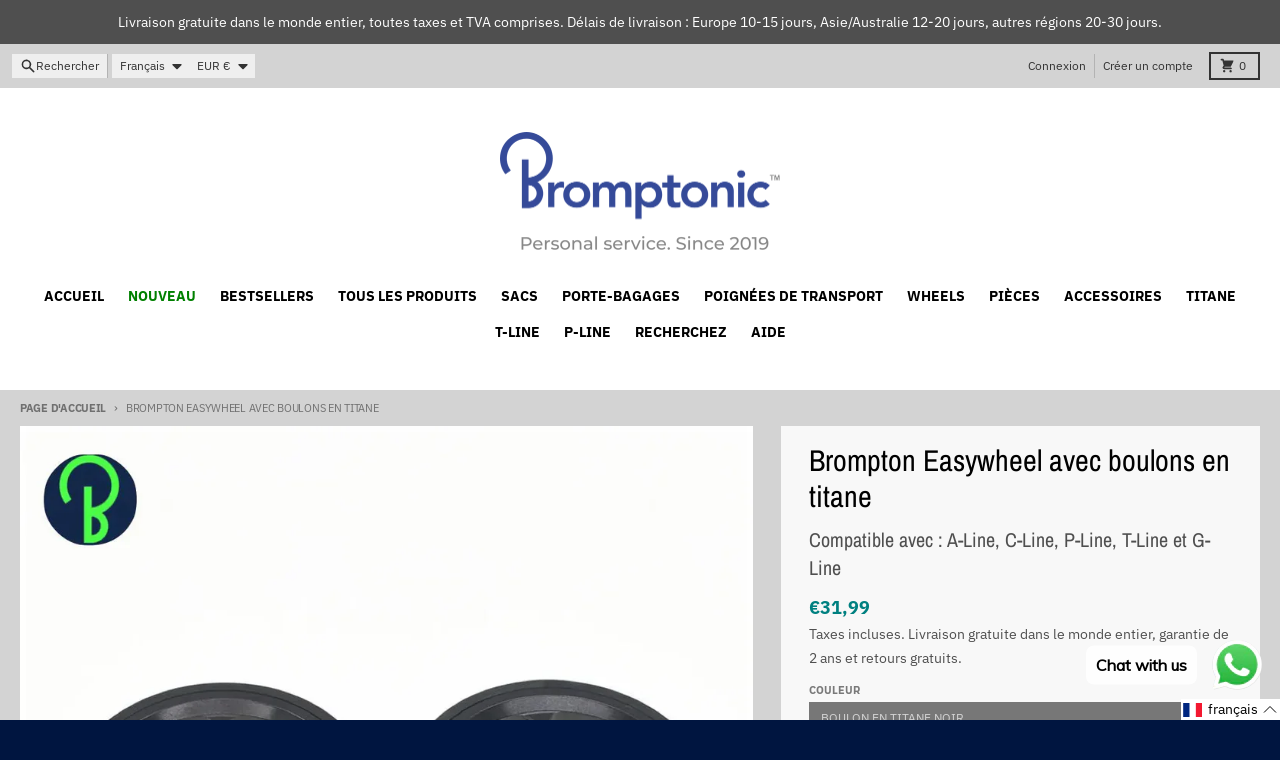

--- FILE ---
content_type: text/html; charset=utf-8
request_url: https://www.bromptonic.fr/products/brompton-easywheel-with-titanium-bolts
body_size: 56800
content:
<!doctype html>
<html class="no-js"
  lang="fr"
  dir="ltr"
  
>
  <head>
<meta charset="utf-8">
    <meta http-equiv="X-UA-Compatible" content="IE=edge">
    <meta name="viewport" content="width=device-width,initial-scale=1">
    <meta name="theme-color" content="#008080">
    <link rel="canonical" href="https://www.bromptonic.fr/products/brompton-easywheel-with-titanium-bolts"><link rel="preconnect" href="https://fonts.shopifycdn.com" crossorigin><script async crossorigin fetchpriority="high" src="/cdn/shopifycloud/importmap-polyfill/es-modules-shim.2.4.0.js"></script>
<script type="importmap">
{
  "imports": {
    "components/cart-agreement": "//www.bromptonic.fr/cdn/shop/t/20/assets/cart-agreement.js?v=167239857181412162501756095833",
    "components/cart-drawer": "//www.bromptonic.fr/cdn/shop/t/20/assets/cart-drawer.js?v=164129680141917736511756095833",
    "components/cart-drawer-items": "//www.bromptonic.fr/cdn/shop/t/20/assets/cart-drawer-items.js?v=31327834629315868941756095834",
    "components/cart-items": "//www.bromptonic.fr/cdn/shop/t/20/assets/cart-items.js?v=54705254138922308391756095834",
    "components/cart-note": "//www.bromptonic.fr/cdn/shop/t/20/assets/cart-note.js?v=76200490911461506611756095834",
    "components/cart-notification": "//www.bromptonic.fr/cdn/shop/t/20/assets/cart-notification.js?v=6558809016176608711756095833",
    "components/cart-remove-button": "//www.bromptonic.fr/cdn/shop/t/20/assets/cart-remove-button.js?v=150604536884164798081756095833",
    "components/collection-drawer": "//www.bromptonic.fr/cdn/shop/t/20/assets/collection-drawer.js?v=69589782914113840151756095833",
    "components/collection-slider-component": "//www.bromptonic.fr/cdn/shop/t/20/assets/collection-slider-component.js?v=56446251419052591951756095833",
    "components/collection-sort": "//www.bromptonic.fr/cdn/shop/t/20/assets/collection-sort.js?v=174564436997220731601756095834",
    "components/disclosure-form": "//www.bromptonic.fr/cdn/shop/t/20/assets/disclosure-form.js?v=115418443930130959701756095833",
    "components/disclosure-item": "//www.bromptonic.fr/cdn/shop/t/20/assets/disclosure-item.js?v=132517378937107280641756095833",
    "components/disclosure-menu": "//www.bromptonic.fr/cdn/shop/t/20/assets/disclosure-menu.js?v=79763266821677663251756095833",
    "components/filter-button": "//www.bromptonic.fr/cdn/shop/t/20/assets/filter-button.js?v=131073634174938851481756095833",
    "components/filter-remove": "//www.bromptonic.fr/cdn/shop/t/20/assets/filter-remove.js?v=132919914925816435871756095834",
    "components/gift-card-recipient": "//www.bromptonic.fr/cdn/shop/t/20/assets/gift-card-recipient.js?v=72568388049983170981756095833",
    "components/header-section": "//www.bromptonic.fr/cdn/shop/t/20/assets/header-section.js?v=12638157308396073911756095833",
    "components/header-top-section": "//www.bromptonic.fr/cdn/shop/t/20/assets/header-top-section.js?v=176990514786159330261756095834",
    "components/looks-item": "//www.bromptonic.fr/cdn/shop/t/20/assets/looks-item.js?v=113148507884085047671756095833",
    "components/map-object": "//www.bromptonic.fr/cdn/shop/t/20/assets/map-object.js?v=73586935793077694291756095834",
    "components/media-slideshow": "//www.bromptonic.fr/cdn/shop/t/20/assets/media-slideshow.js?v=69405338222088241801756095833",
    "components/modal-predictive-search": "//www.bromptonic.fr/cdn/shop/t/20/assets/modal-predictive-search.js?v=165015635035277537091756095833",
    "components/password-modal": "//www.bromptonic.fr/cdn/shop/t/20/assets/password-modal.js?v=78560908955236035351756095833",
    "components/pickup-availability": "//www.bromptonic.fr/cdn/shop/t/20/assets/pickup-availability.js?v=57859520205103608471756095834",
    "components/pickup-availability-drawer": "//www.bromptonic.fr/cdn/shop/t/20/assets/pickup-availability-drawer.js?v=4554598758359931051756095834",
    "components/popup-modal": "//www.bromptonic.fr/cdn/shop/t/20/assets/popup-modal.js?v=42297476681901863851756095833",
    "components/predictive-search": "//www.bromptonic.fr/cdn/shop/t/20/assets/predictive-search.js?v=111461204983780658641756095833",
    "components/product-card": "//www.bromptonic.fr/cdn/shop/t/20/assets/product-card.js?v=175910880441109325121756095833",
    "components/product-details-modal": "//www.bromptonic.fr/cdn/shop/t/20/assets/product-details-modal.js?v=114762301379205809131756095833",
    "components/product-form": "//www.bromptonic.fr/cdn/shop/t/20/assets/product-form.js?v=41284858857310940651756095833",
    "components/product-model": "//www.bromptonic.fr/cdn/shop/t/20/assets/product-model.js?v=24093562005154662591756095833",
    "components/product-recommendations": "//www.bromptonic.fr/cdn/shop/t/20/assets/product-recommendations.js?v=21901023896461974381756095833",
    "components/promo-section": "//www.bromptonic.fr/cdn/shop/t/20/assets/promo-section.js?v=69263269702463381351756095834",
    "components/quantity-select": "//www.bromptonic.fr/cdn/shop/t/20/assets/quantity-select.js?v=13464306760327721431756095833",
    "components/slideshow-component": "//www.bromptonic.fr/cdn/shop/t/20/assets/slideshow-component.js?v=102328192735069646401756095833",
    "components/swatch-radios": "//www.bromptonic.fr/cdn/shop/t/20/assets/swatch-radios.js?v=3643619586386955961756095833",
    "components/testimonials-component": "//www.bromptonic.fr/cdn/shop/t/20/assets/testimonials-component.js?v=135369977917461195041756095833",
    "components/variant-radios": "//www.bromptonic.fr/cdn/shop/t/20/assets/variant-radios.js?v=149392172188973618671756095833",
    "components/variant-selects": "//www.bromptonic.fr/cdn/shop/t/20/assets/variant-selects.js?v=45570499390740831121756095833",
    "components/video-background": "//www.bromptonic.fr/cdn/shop/t/20/assets/video-background.js?v=56955393699333596111756095834",
    "components/video-background-object": "//www.bromptonic.fr/cdn/shop/t/20/assets/video-background-object.js?v=184236180322673200241756095834",
    "components/video-object": "//www.bromptonic.fr/cdn/shop/t/20/assets/video-object.js?v=108130869544465210471756095834",
    "general/customers": "//www.bromptonic.fr/cdn/shop/t/20/assets/customers.js?v=8832344143998240901756095833",
    "general/main": "//www.bromptonic.fr/cdn/shop/t/20/assets/main.js?v=89777423503721266381756095833",
    "helpers/customer-address": "//www.bromptonic.fr/cdn/shop/t/20/assets/customer-address.js?v=65783311048967651421756095834",
    "helpers/shopify-common": "//www.bromptonic.fr/cdn/shop/t/20/assets/shopify-common.js?v=19821472356051728981756095833",
    "main/modulepreload-polyfill": "//www.bromptonic.fr/cdn/shop/t/20/assets/modulepreload-polyfill.js?v=19377221807360828741756095834",
    "vendors/focus-trap.esm": "//www.bromptonic.fr/cdn/shop/t/20/assets/focus-trap.esm.js?v=163201744122638342011756095834",
    "vendors/index.es": "//www.bromptonic.fr/cdn/shop/t/20/assets/index.es.js?v=105942668975288713691756095833",
    "vendors/index.esm": "//www.bromptonic.fr/cdn/shop/t/20/assets/index.esm.js?v=113878513784045422051756095833",
    "vendors/js.cookie": "//www.bromptonic.fr/cdn/shop/t/20/assets/js.cookie.js?v=107371116917486734681756095833",
    "vendors/splide.esm": "//www.bromptonic.fr/cdn/shop/t/20/assets/splide.esm.js?v=78394215576478640511756095834",
    "vendors/vidim": "//www.bromptonic.fr/cdn/shop/t/20/assets/vidim.js?v=136103658296401598581756095833"
  }
}
</script><script>
  window.theme = {
    shopUrl: 'https://www.bromptonic.com',
    routes: {
      root_url: '/',
      account_url: '/account',
      account_login_url: 'https://www.bromptonic.fr/customer_authentication/redirect?locale=fr&region_country=FR',
      account_logout_url: '/account/logout',
      account_recover_url: '/account/recover',
      account_register_url: 'https://account.bromptonic.com?locale=fr',
      account_addresses_url: '/account/addresses',
      collections_url: '/collections',
      all_products_collection_url: '/collections/all',
      search_url: '/search',
      cart_url: '/cart',
      cart_update_url: '/cart/update',
      cart_add_url: '/cart/add',
      cart_change_url: '/cart/change',
      cart_clear_url: '/cart/clear',
      product_recommendations_url: '/recommendations/products',
      predictive_search_url: '/search/suggest'
    },
    info: { name: 'District' },
    strings: {
      addToCart: `Ajouter au panier`,
      preOrder: `Pré-commander`,
      soldOut: `Épuisé`,
      unavailable: `Non disponible`,
      addressError: `Erreur lors de la recherche de cette adresse`,
      addressNoResults: `Aucun résultat pour cette adresse`,
      addressQueryLimit: `Vous avez dépassé la limite d'utilisation de l'API Google. Envisagez de passer à un <a href="https://developers.google.com/maps/premium/usage-limits">Forfait Premium</a> .`,
      authError: `Un problème est survenu lors de l'authentification de votre compte Google Maps.`,
      unitPrice: `Prix unitaire`,
      unitPriceSeparator: `par`,
      previous: `Diapositive précédente`,
      next: `Diapositive suivante`,
    },
    cartStrings: {
      error: `Une erreur est survenue lors de l’actualisation de votre panier. Veuillez réessayer.`,
      quantityError: `Vous pouvez uniquement ajouter [quantity] de cet article à votre panier.`,
    },
    accessiblityStrings: {
      giftCardRecipientExpanded: `Formulaire de destinataire de cartes-cadeaux élargi`,
      giftCardRecipientCollapsed: `Le formulaire du destinataire de la carte-cadeau s&#39;est`,
    },
    settings: {
      cartType: 'drawer'
    },
    pageType: `product`,
    customer: false,
    moneyFormat: "\u003cspan class=money\u003e€{{amount_with_comma_separator}}\u003c\/span\u003e",
    ajaxCartEnable: true,
    cartData: {"note":null,"attributes":{},"original_total_price":0,"total_price":0,"total_discount":0,"total_weight":0.0,"item_count":0,"items":[],"requires_shipping":false,"currency":"EUR","items_subtotal_price":0,"cart_level_discount_applications":[],"checkout_charge_amount":0},
    mobileBreakpoint: 768,
    packages: [],
    market: "fr",
  };
  // Publish / Subscribe
  const PUB_SUB_EVENTS = {
    cartUpdate: 'cart-update',
    quantityUpdate: 'quantity-update',
    variantChange: 'variant-change',
    cartError: 'cart-error',
    sectionRefreshed: 'section-refreshed',
  };
  const SECTION_REFRESHED_RESOURCE_TYPE = {
    product: 'product'
  }
  let subscribers = {};

  function subscribe(eventName, callback) {
    if (subscribers[eventName] === undefined) {
      subscribers[eventName] = [];
    }

    subscribers[eventName] = [...subscribers[eventName], callback];

    return function unsubscribe() {
      subscribers[eventName] = subscribers[eventName].filter((cb) => {
        return cb !== callback;
      });
    };
  }

  function publish(eventName, data) {
    if (subscribers[eventName]) {
      subscribers[eventName].forEach((callback) => {
        callback(data);
      });
    }
  }
  document.documentElement.className = document.documentElement.className.replace('no-js', 'js');
</script>


  <script src="//www.bromptonic.fr/cdn/shop/t/20/assets/main.js?v=89777423503721266381756095833" type="module" crossorigin="anonymous"></script>
  <link rel="modulepreload" href="//www.bromptonic.fr/cdn/shop/t/20/assets/modulepreload-polyfill.js?v=19377221807360828741756095834" crossorigin="anonymous">

<link rel="apple-touch-icon" sizes="180x180" href="//www.bromptonic.fr/cdn/shop/files/59769624_835393483490249_731109334787817472_o.png?crop=center&height=180&v=1614285642&width=180">
      <link rel="icon" type="image/png" href="//www.bromptonic.fr/cdn/shop/files/59769624_835393483490249_731109334787817472_o.png?crop=center&height=32&v=1614285642&width=32"><title>Brompton Easywheel avec boulons en titane</title><meta name="description" content="Brompton Easywheel avec boulons en titane est une mise à jour du Easywheel de rechange pour votre Brompton. Une easywheel est une pièce spécifique aux Brompton qui vous aide à faire rouler le vélo comme une poussette lorsque le Brompton est plié. C&#39;est l&#39;une des nombreuses innovations qui ont permis au Brompton de deve"><meta property="og:site_name" content="Bromptonic">
<meta property="og:url" content="https://www.bromptonic.fr/products/brompton-easywheel-with-titanium-bolts">
<meta property="og:title" content="Brompton Easywheel avec boulons en titane">
<meta property="og:type" content="product">
<meta property="og:description" content="Brompton Easywheel avec boulons en titane est une mise à jour du Easywheel de rechange pour votre Brompton. Une easywheel est une pièce spécifique aux Brompton qui vous aide à faire rouler le vélo comme une poussette lorsque le Brompton est plié. C&#39;est l&#39;une des nombreuses innovations qui ont permis au Brompton de deve"><meta property="og:image" content="http://www.bromptonic.fr/cdn/shop/products/Brompton-Easywheel-with-Titanium-Bolts-Bromptonic-1662549514.jpg?v=1662550052">
  <meta property="og:image:secure_url" content="https://www.bromptonic.fr/cdn/shop/products/Brompton-Easywheel-with-Titanium-Bolts-Bromptonic-1662549514.jpg?v=1662550052">
  <meta property="og:image:width" content="1080">
  <meta property="og:image:height" content="1080"><meta property="og:price:amount" content="31,99">
  <meta property="og:price:currency" content="EUR"><meta name="twitter:card" content="summary_large_image">
<meta name="twitter:title" content="Brompton Easywheel avec boulons en titane">
<meta name="twitter:description" content="Brompton Easywheel avec boulons en titane est une mise à jour du Easywheel de rechange pour votre Brompton. Une easywheel est une pièce spécifique aux Brompton qui vous aide à faire rouler le vélo comme une poussette lorsque le Brompton est plié. C&#39;est l&#39;une des nombreuses innovations qui ont permis au Brompton de deve">
<script>window.performance && window.performance.mark && window.performance.mark('shopify.content_for_header.start');</script><meta name="google-site-verification" content="C9QbW-yFD91webM4hV070s25pMIGEAdn8XaFheu1kzc">
<meta id="shopify-digital-wallet" name="shopify-digital-wallet" content="/9271279682/digital_wallets/dialog">
<meta name="shopify-checkout-api-token" content="6eae9f145396680a54f69893cf2c8b2c">
<meta id="in-context-paypal-metadata" data-shop-id="9271279682" data-venmo-supported="false" data-environment="production" data-locale="fr_FR" data-paypal-v4="true" data-currency="EUR">
<link rel="alternate" hreflang="x-default" href="https://www.bromptonic.com/products/brompton-easywheel-with-titanium-bolts">
<link rel="alternate" hreflang="ja" href="https://www.bromptonic.com/ja/products/brompton-easywheel-with-titanium-bolts">
<link rel="alternate" hreflang="ko" href="https://www.bromptonic.com/ko/products/brompton-easywheel-with-titanium-bolts">
<link rel="alternate" hreflang="it" href="https://www.bromptonic.com/it/products/brompton-easywheel-with-titanium-bolts">
<link rel="alternate" hreflang="es" href="https://www.bromptonic.com/es/products/brompton-easywheel-with-titanium-bolts">
<link rel="alternate" hreflang="nl" href="https://www.bromptonic.com/nl/products/brompton-easywheel-with-titanium-bolts">
<link rel="alternate" hreflang="fr" href="https://www.bromptonic.com/fr/products/brompton-easywheel-with-titanium-bolts">
<link rel="alternate" hreflang="de" href="https://www.bromptonic.com/de/products/brompton-easywheel-with-titanium-bolts">
<link rel="alternate" hreflang="fr-FR" href="https://www.bromptonic.fr/products/brompton-easywheel-with-titanium-bolts">
<link rel="alternate" hreflang="en-FR" href="https://www.bromptonic.fr/en/products/brompton-easywheel-with-titanium-bolts">
<link rel="alternate" hreflang="nl-NL" href="https://www.bromptonic.nl/products/brompton-easywheel-with-titanium-bolts">
<link rel="alternate" hreflang="en-NL" href="https://www.bromptonic.nl/en/products/brompton-easywheel-with-titanium-bolts">
<link rel="alternate" hreflang="en-US" href="https://www.bromptonic.com/en-us/products/brompton-easywheel-with-titanium-bolts">
<link rel="alternate" hreflang="en-AU" href="https://www.bromptonic.com/en-au/products/brompton-easywheel-with-titanium-bolts">
<link rel="alternate" hreflang="en-ID" href="https://www.bromptonic.com/en-id/products/brompton-easywheel-with-titanium-bolts">
<link rel="alternate" hreflang="en-SG" href="https://www.bromptonic.com/en-sg/products/brompton-easywheel-with-titanium-bolts">
<link rel="alternate" hreflang="en-GB" href="https://www.bromptonic.com/en-gb/products/brompton-easywheel-with-titanium-bolts">
<link rel="alternate" hreflang="ja-JP" href="https://www.bromptonic.com/ja-jp/products/brompton-easywheel-with-titanium-bolts">
<link rel="alternate" hreflang="en-JP" href="https://www.bromptonic.com/en-jp/products/brompton-easywheel-with-titanium-bolts">
<link rel="alternate" hreflang="ko-KR" href="https://www.bromptonic.com/ko-kr/products/brompton-easywheel-with-titanium-bolts">
<link rel="alternate" hreflang="en-KR" href="https://www.bromptonic.com/en-kr/products/brompton-easywheel-with-titanium-bolts">
<link rel="alternate" hreflang="en-PH" href="https://www.bromptonic.com/en-ph/products/brompton-easywheel-with-titanium-bolts">
<link rel="alternate" hreflang="en-CA" href="https://www.bromptonic.com/en-ca/products/brompton-easywheel-with-titanium-bolts">
<link rel="alternate" hreflang="fr-CA" href="https://www.bromptonic.com/fr-ca/products/brompton-easywheel-with-titanium-bolts">
<link rel="alternate" hreflang="en-TH" href="https://www.bromptonic.com/en-th/products/brompton-easywheel-with-titanium-bolts">
<link rel="alternate" hreflang="en-LT" href="https://www.bromptonic.com/en-lt/products/brompton-easywheel-with-titanium-bolts">
<link rel="alternate" hreflang="de-DE" href="https://www.bromptonic.de/products/brompton-easywheel-with-titanium-bolts">
<link rel="alternate" hreflang="en-DE" href="https://www.bromptonic.de/en/products/brompton-easywheel-with-titanium-bolts">
<link rel="alternate" hreflang="it-IT" href="https://www.bromptonic.it/products/brompton-easywheel-with-titanium-bolts">
<link rel="alternate" hreflang="en-IT" href="https://www.bromptonic.it/en/products/brompton-easywheel-with-titanium-bolts">
<link rel="alternate" hreflang="nl-BE" href="https://www.bromptonic.be/products/brompton-easywheel-with-titanium-bolts">
<link rel="alternate" hreflang="fr-BE" href="https://www.bromptonic.be/fr/products/brompton-easywheel-with-titanium-bolts">
<link rel="alternate" hreflang="en-BE" href="https://www.bromptonic.be/en/products/brompton-easywheel-with-titanium-bolts">
<link rel="alternate" hreflang="de-AT" href="https://www.bromptonic.at/products/brompton-easywheel-with-titanium-bolts">
<link rel="alternate" hreflang="en-AT" href="https://www.bromptonic.at/en/products/brompton-easywheel-with-titanium-bolts">
<link rel="alternate" hreflang="es-ES" href="https://www.bromptonic.es/products/brompton-easywheel-with-titanium-bolts">
<link rel="alternate" hreflang="en-ES" href="https://www.bromptonic.es/en/products/brompton-easywheel-with-titanium-bolts">
<link rel="alternate" type="application/json+oembed" href="https://www.bromptonic.fr/products/brompton-easywheel-with-titanium-bolts.oembed">
<script async="async" src="/checkouts/internal/preloads.js?locale=fr-FR"></script>
<link rel="preconnect" href="https://shop.app" crossorigin="anonymous">
<script async="async" src="https://shop.app/checkouts/internal/preloads.js?locale=fr-FR&shop_id=9271279682" crossorigin="anonymous"></script>
<script id="apple-pay-shop-capabilities" type="application/json">{"shopId":9271279682,"countryCode":"BE","currencyCode":"EUR","merchantCapabilities":["supports3DS"],"merchantId":"gid:\/\/shopify\/Shop\/9271279682","merchantName":"Bromptonic","requiredBillingContactFields":["postalAddress","email","phone"],"requiredShippingContactFields":["postalAddress","email","phone"],"shippingType":"shipping","supportedNetworks":["visa","maestro","masterCard","amex"],"total":{"type":"pending","label":"Bromptonic","amount":"1.00"},"shopifyPaymentsEnabled":true,"supportsSubscriptions":true}</script>
<script id="shopify-features" type="application/json">{"accessToken":"6eae9f145396680a54f69893cf2c8b2c","betas":["rich-media-storefront-analytics"],"domain":"www.bromptonic.fr","predictiveSearch":true,"shopId":9271279682,"locale":"fr"}</script>
<script>var Shopify = Shopify || {};
Shopify.shop = "bromptonic.myshopify.com";
Shopify.locale = "fr";
Shopify.currency = {"active":"EUR","rate":"1.0"};
Shopify.country = "FR";
Shopify.theme = {"name":"District Shopify 7.0 - August 25 2025","id":184746606938,"schema_name":"District","schema_version":"7.0.0","theme_store_id":735,"role":"main"};
Shopify.theme.handle = "null";
Shopify.theme.style = {"id":null,"handle":null};
Shopify.cdnHost = "www.bromptonic.fr/cdn";
Shopify.routes = Shopify.routes || {};
Shopify.routes.root = "/";</script>
<script type="module">!function(o){(o.Shopify=o.Shopify||{}).modules=!0}(window);</script>
<script>!function(o){function n(){var o=[];function n(){o.push(Array.prototype.slice.apply(arguments))}return n.q=o,n}var t=o.Shopify=o.Shopify||{};t.loadFeatures=n(),t.autoloadFeatures=n()}(window);</script>
<script>
  window.ShopifyPay = window.ShopifyPay || {};
  window.ShopifyPay.apiHost = "shop.app\/pay";
  window.ShopifyPay.redirectState = null;
</script>
<script id="shop-js-analytics" type="application/json">{"pageType":"product"}</script>
<script defer="defer" async type="module" src="//www.bromptonic.fr/cdn/shopifycloud/shop-js/modules/v2/client.init-shop-cart-sync_CK653pj-.fr.esm.js"></script>
<script defer="defer" async type="module" src="//www.bromptonic.fr/cdn/shopifycloud/shop-js/modules/v2/chunk.common_THX2l5vq.esm.js"></script>
<script type="module">
  await import("//www.bromptonic.fr/cdn/shopifycloud/shop-js/modules/v2/client.init-shop-cart-sync_CK653pj-.fr.esm.js");
await import("//www.bromptonic.fr/cdn/shopifycloud/shop-js/modules/v2/chunk.common_THX2l5vq.esm.js");

  window.Shopify.SignInWithShop?.initShopCartSync?.({"fedCMEnabled":true,"windoidEnabled":true});

</script>
<script>
  window.Shopify = window.Shopify || {};
  if (!window.Shopify.featureAssets) window.Shopify.featureAssets = {};
  window.Shopify.featureAssets['shop-js'] = {"shop-cart-sync":["modules/v2/client.shop-cart-sync_DFDXXXkD.fr.esm.js","modules/v2/chunk.common_THX2l5vq.esm.js"],"init-fed-cm":["modules/v2/client.init-fed-cm_Cc-thFtk.fr.esm.js","modules/v2/chunk.common_THX2l5vq.esm.js"],"init-shop-email-lookup-coordinator":["modules/v2/client.init-shop-email-lookup-coordinator_DlLqghIL.fr.esm.js","modules/v2/chunk.common_THX2l5vq.esm.js"],"shop-cash-offers":["modules/v2/client.shop-cash-offers_D-zvsY8I.fr.esm.js","modules/v2/chunk.common_THX2l5vq.esm.js","modules/v2/chunk.modal_C0XnQBSh.esm.js"],"shop-button":["modules/v2/client.shop-button_DvkMsxJQ.fr.esm.js","modules/v2/chunk.common_THX2l5vq.esm.js"],"init-windoid":["modules/v2/client.init-windoid_bZ2MemEJ.fr.esm.js","modules/v2/chunk.common_THX2l5vq.esm.js"],"avatar":["modules/v2/client.avatar_BTnouDA3.fr.esm.js"],"init-shop-cart-sync":["modules/v2/client.init-shop-cart-sync_CK653pj-.fr.esm.js","modules/v2/chunk.common_THX2l5vq.esm.js"],"shop-toast-manager":["modules/v2/client.shop-toast-manager_DrGkQe9k.fr.esm.js","modules/v2/chunk.common_THX2l5vq.esm.js"],"pay-button":["modules/v2/client.pay-button_DrnUGK2o.fr.esm.js","modules/v2/chunk.common_THX2l5vq.esm.js"],"shop-login-button":["modules/v2/client.shop-login-button_CAhDOpgr.fr.esm.js","modules/v2/chunk.common_THX2l5vq.esm.js","modules/v2/chunk.modal_C0XnQBSh.esm.js"],"init-customer-accounts-sign-up":["modules/v2/client.init-customer-accounts-sign-up_B2oI0MkL.fr.esm.js","modules/v2/client.shop-login-button_CAhDOpgr.fr.esm.js","modules/v2/chunk.common_THX2l5vq.esm.js","modules/v2/chunk.modal_C0XnQBSh.esm.js"],"init-shop-for-new-customer-accounts":["modules/v2/client.init-shop-for-new-customer-accounts_Fh7GHljr.fr.esm.js","modules/v2/client.shop-login-button_CAhDOpgr.fr.esm.js","modules/v2/chunk.common_THX2l5vq.esm.js","modules/v2/chunk.modal_C0XnQBSh.esm.js"],"init-customer-accounts":["modules/v2/client.init-customer-accounts_CE5ScpEV.fr.esm.js","modules/v2/client.shop-login-button_CAhDOpgr.fr.esm.js","modules/v2/chunk.common_THX2l5vq.esm.js","modules/v2/chunk.modal_C0XnQBSh.esm.js"],"shop-follow-button":["modules/v2/client.shop-follow-button_CCZx8YR6.fr.esm.js","modules/v2/chunk.common_THX2l5vq.esm.js","modules/v2/chunk.modal_C0XnQBSh.esm.js"],"lead-capture":["modules/v2/client.lead-capture_Bwrau9WY.fr.esm.js","modules/v2/chunk.common_THX2l5vq.esm.js","modules/v2/chunk.modal_C0XnQBSh.esm.js"],"checkout-modal":["modules/v2/client.checkout-modal_JXOKVWVv.fr.esm.js","modules/v2/chunk.common_THX2l5vq.esm.js","modules/v2/chunk.modal_C0XnQBSh.esm.js"],"shop-login":["modules/v2/client.shop-login_C5f7AhHA.fr.esm.js","modules/v2/chunk.common_THX2l5vq.esm.js","modules/v2/chunk.modal_C0XnQBSh.esm.js"],"payment-terms":["modules/v2/client.payment-terms_BFgRpJ6P.fr.esm.js","modules/v2/chunk.common_THX2l5vq.esm.js","modules/v2/chunk.modal_C0XnQBSh.esm.js"]};
</script>
<script>(function() {
  var isLoaded = false;
  function asyncLoad() {
    if (isLoaded) return;
    isLoaded = true;
    var urls = ["https:\/\/cdn.shopify.com\/s\/files\/1\/0033\/3538\/9233\/files\/pushdaddy_a3.js?shop=bromptonic.myshopify.com","https:\/\/cdn.shopify.com\/s\/files\/1\/0033\/3538\/9233\/files\/pushdaddy_a7_livechat1_new2.js?v=1707659950\u0026shop=bromptonic.myshopify.com","https:\/\/cdn.shopify.com\/s\/files\/1\/0597\/3783\/3627\/files\/tptinstall.min.js?v=1718591634\u0026t=tapita-seo-script-tags\u0026shop=bromptonic.myshopify.com"];
    for (var i = 0; i < urls.length; i++) {
      var s = document.createElement('script');
      s.type = 'text/javascript';
      s.async = true;
      s.src = urls[i];
      var x = document.getElementsByTagName('script')[0];
      x.parentNode.insertBefore(s, x);
    }
  };
  if(window.attachEvent) {
    window.attachEvent('onload', asyncLoad);
  } else {
    window.addEventListener('load', asyncLoad, false);
  }
})();</script>
<script id="__st">var __st={"a":9271279682,"offset":3600,"reqid":"050a537e-e545-4365-84cd-689a358b1559-1766236392","pageurl":"www.bromptonic.fr\/products\/brompton-easywheel-with-titanium-bolts","u":"b4b31d6174b2","p":"product","rtyp":"product","rid":7928597774573};</script>
<script>window.ShopifyPaypalV4VisibilityTracking = true;</script>
<script id="captcha-bootstrap">!function(){'use strict';const t='contact',e='account',n='new_comment',o=[[t,t],['blogs',n],['comments',n],[t,'customer']],c=[[e,'customer_login'],[e,'guest_login'],[e,'recover_customer_password'],[e,'create_customer']],r=t=>t.map((([t,e])=>`form[action*='/${t}']:not([data-nocaptcha='true']) input[name='form_type'][value='${e}']`)).join(','),a=t=>()=>t?[...document.querySelectorAll(t)].map((t=>t.form)):[];function s(){const t=[...o],e=r(t);return a(e)}const i='password',u='form_key',d=['recaptcha-v3-token','g-recaptcha-response','h-captcha-response',i],f=()=>{try{return window.sessionStorage}catch{return}},m='__shopify_v',_=t=>t.elements[u];function p(t,e,n=!1){try{const o=window.sessionStorage,c=JSON.parse(o.getItem(e)),{data:r}=function(t){const{data:e,action:n}=t;return t[m]||n?{data:e,action:n}:{data:t,action:n}}(c);for(const[e,n]of Object.entries(r))t.elements[e]&&(t.elements[e].value=n);n&&o.removeItem(e)}catch(o){console.error('form repopulation failed',{error:o})}}const l='form_type',E='cptcha';function T(t){t.dataset[E]=!0}const w=window,h=w.document,L='Shopify',v='ce_forms',y='captcha';let A=!1;((t,e)=>{const n=(g='f06e6c50-85a8-45c8-87d0-21a2b65856fe',I='https://cdn.shopify.com/shopifycloud/storefront-forms-hcaptcha/ce_storefront_forms_captcha_hcaptcha.v1.5.2.iife.js',D={infoText:'Protégé par hCaptcha',privacyText:'Confidentialité',termsText:'Conditions'},(t,e,n)=>{const o=w[L][v],c=o.bindForm;if(c)return c(t,g,e,D).then(n);var r;o.q.push([[t,g,e,D],n]),r=I,A||(h.body.append(Object.assign(h.createElement('script'),{id:'captcha-provider',async:!0,src:r})),A=!0)});var g,I,D;w[L]=w[L]||{},w[L][v]=w[L][v]||{},w[L][v].q=[],w[L][y]=w[L][y]||{},w[L][y].protect=function(t,e){n(t,void 0,e),T(t)},Object.freeze(w[L][y]),function(t,e,n,w,h,L){const[v,y,A,g]=function(t,e,n){const i=e?o:[],u=t?c:[],d=[...i,...u],f=r(d),m=r(i),_=r(d.filter((([t,e])=>n.includes(e))));return[a(f),a(m),a(_),s()]}(w,h,L),I=t=>{const e=t.target;return e instanceof HTMLFormElement?e:e&&e.form},D=t=>v().includes(t);t.addEventListener('submit',(t=>{const e=I(t);if(!e)return;const n=D(e)&&!e.dataset.hcaptchaBound&&!e.dataset.recaptchaBound,o=_(e),c=g().includes(e)&&(!o||!o.value);(n||c)&&t.preventDefault(),c&&!n&&(function(t){try{if(!f())return;!function(t){const e=f();if(!e)return;const n=_(t);if(!n)return;const o=n.value;o&&e.removeItem(o)}(t);const e=Array.from(Array(32),(()=>Math.random().toString(36)[2])).join('');!function(t,e){_(t)||t.append(Object.assign(document.createElement('input'),{type:'hidden',name:u})),t.elements[u].value=e}(t,e),function(t,e){const n=f();if(!n)return;const o=[...t.querySelectorAll(`input[type='${i}']`)].map((({name:t})=>t)),c=[...d,...o],r={};for(const[a,s]of new FormData(t).entries())c.includes(a)||(r[a]=s);n.setItem(e,JSON.stringify({[m]:1,action:t.action,data:r}))}(t,e)}catch(e){console.error('failed to persist form',e)}}(e),e.submit())}));const S=(t,e)=>{t&&!t.dataset[E]&&(n(t,e.some((e=>e===t))),T(t))};for(const o of['focusin','change'])t.addEventListener(o,(t=>{const e=I(t);D(e)&&S(e,y())}));const B=e.get('form_key'),M=e.get(l),P=B&&M;t.addEventListener('DOMContentLoaded',(()=>{const t=y();if(P)for(const e of t)e.elements[l].value===M&&p(e,B);[...new Set([...A(),...v().filter((t=>'true'===t.dataset.shopifyCaptcha))])].forEach((e=>S(e,t)))}))}(h,new URLSearchParams(w.location.search),n,t,e,['guest_login'])})(!0,!0)}();</script>
<script integrity="sha256-4kQ18oKyAcykRKYeNunJcIwy7WH5gtpwJnB7kiuLZ1E=" data-source-attribution="shopify.loadfeatures" defer="defer" src="//www.bromptonic.fr/cdn/shopifycloud/storefront/assets/storefront/load_feature-a0a9edcb.js" crossorigin="anonymous"></script>
<script crossorigin="anonymous" defer="defer" src="//www.bromptonic.fr/cdn/shopifycloud/storefront/assets/shopify_pay/storefront-65b4c6d7.js?v=20250812"></script>
<script data-source-attribution="shopify.dynamic_checkout.dynamic.init">var Shopify=Shopify||{};Shopify.PaymentButton=Shopify.PaymentButton||{isStorefrontPortableWallets:!0,init:function(){window.Shopify.PaymentButton.init=function(){};var t=document.createElement("script");t.src="https://www.bromptonic.fr/cdn/shopifycloud/portable-wallets/latest/portable-wallets.fr.js",t.type="module",document.head.appendChild(t)}};
</script>
<script data-source-attribution="shopify.dynamic_checkout.buyer_consent">
  function portableWalletsHideBuyerConsent(e){var t=document.getElementById("shopify-buyer-consent"),n=document.getElementById("shopify-subscription-policy-button");t&&n&&(t.classList.add("hidden"),t.setAttribute("aria-hidden","true"),n.removeEventListener("click",e))}function portableWalletsShowBuyerConsent(e){var t=document.getElementById("shopify-buyer-consent"),n=document.getElementById("shopify-subscription-policy-button");t&&n&&(t.classList.remove("hidden"),t.removeAttribute("aria-hidden"),n.addEventListener("click",e))}window.Shopify?.PaymentButton&&(window.Shopify.PaymentButton.hideBuyerConsent=portableWalletsHideBuyerConsent,window.Shopify.PaymentButton.showBuyerConsent=portableWalletsShowBuyerConsent);
</script>
<script>
  function portableWalletsCleanup(e){e&&e.src&&console.error("Failed to load portable wallets script "+e.src);var t=document.querySelectorAll("shopify-accelerated-checkout .shopify-payment-button__skeleton, shopify-accelerated-checkout-cart .wallet-cart-button__skeleton"),e=document.getElementById("shopify-buyer-consent");for(let e=0;e<t.length;e++)t[e].remove();e&&e.remove()}function portableWalletsNotLoadedAsModule(e){e instanceof ErrorEvent&&"string"==typeof e.message&&e.message.includes("import.meta")&&"string"==typeof e.filename&&e.filename.includes("portable-wallets")&&(window.removeEventListener("error",portableWalletsNotLoadedAsModule),window.Shopify.PaymentButton.failedToLoad=e,"loading"===document.readyState?document.addEventListener("DOMContentLoaded",window.Shopify.PaymentButton.init):window.Shopify.PaymentButton.init())}window.addEventListener("error",portableWalletsNotLoadedAsModule);
</script>

<script type="module" src="https://www.bromptonic.fr/cdn/shopifycloud/portable-wallets/latest/portable-wallets.fr.js" onError="portableWalletsCleanup(this)" crossorigin="anonymous"></script>
<script nomodule>
  document.addEventListener("DOMContentLoaded", portableWalletsCleanup);
</script>

<link id="shopify-accelerated-checkout-styles" rel="stylesheet" media="screen" href="https://www.bromptonic.fr/cdn/shopifycloud/portable-wallets/latest/accelerated-checkout-backwards-compat.css" crossorigin="anonymous">
<style id="shopify-accelerated-checkout-cart">
        #shopify-buyer-consent {
  margin-top: 1em;
  display: inline-block;
  width: 100%;
}

#shopify-buyer-consent.hidden {
  display: none;
}

#shopify-subscription-policy-button {
  background: none;
  border: none;
  padding: 0;
  text-decoration: underline;
  font-size: inherit;
  cursor: pointer;
}

#shopify-subscription-policy-button::before {
  box-shadow: none;
}

      </style>

<script>window.performance && window.performance.mark && window.performance.mark('shopify.content_for_header.end');</script>
<style data-shopify>
@font-face {
  font-family: "IBM Plex Sans";
  font-weight: 400;
  font-style: normal;
  font-display: swap;
  src: url("//www.bromptonic.fr/cdn/fonts/ibm_plex_sans/ibmplexsans_n4.4633946c9236bd5cc5d0394ad07b807eb7ca1b32.woff2") format("woff2"),
       url("//www.bromptonic.fr/cdn/fonts/ibm_plex_sans/ibmplexsans_n4.6c6923eb6151e62a09e8a1ff83eaa1ce2a563a30.woff") format("woff");
}
@font-face {
  font-family: "IBM Plex Sans";
  font-weight: 700;
  font-style: normal;
  font-display: swap;
  src: url("//www.bromptonic.fr/cdn/fonts/ibm_plex_sans/ibmplexsans_n7.a8d2465074d254d8c167d5599b02fc2f97912fc9.woff2") format("woff2"),
       url("//www.bromptonic.fr/cdn/fonts/ibm_plex_sans/ibmplexsans_n7.75e7a78a86c7afd1eb5becd99b7802136f0ed528.woff") format("woff");
}
@font-face {
  font-family: "IBM Plex Sans";
  font-weight: 400;
  font-style: italic;
  font-display: swap;
  src: url("//www.bromptonic.fr/cdn/fonts/ibm_plex_sans/ibmplexsans_i4.ef77720fc4c9ae616083d1ac737f976e4c15f75b.woff2") format("woff2"),
       url("//www.bromptonic.fr/cdn/fonts/ibm_plex_sans/ibmplexsans_i4.76cc8914ac99481bd93e34f8998da7b57a578a71.woff") format("woff");
}
@font-face {
  font-family: "IBM Plex Sans";
  font-weight: 700;
  font-style: italic;
  font-display: swap;
  src: url("//www.bromptonic.fr/cdn/fonts/ibm_plex_sans/ibmplexsans_i7.25100a51254494cece6de9741984bfb7fb22bafb.woff2") format("woff2"),
       url("//www.bromptonic.fr/cdn/fonts/ibm_plex_sans/ibmplexsans_i7.7da61352825d18bb0287d7bc79067d47efc4fdda.woff") format("woff");
}
@font-face {
  font-family: "Archivo Narrow";
  font-weight: 400;
  font-style: normal;
  font-display: swap;
  src: url("//www.bromptonic.fr/cdn/fonts/archivo_narrow/archivonarrow_n4.5c3bab850a22055c235cf940f895d873a8689d70.woff2") format("woff2"),
       url("//www.bromptonic.fr/cdn/fonts/archivo_narrow/archivonarrow_n4.ea12dd22d3319d164475c1d047ae8f973041a9ff.woff") format("woff");
}
@font-face {
  font-family: "Archivo Narrow";
  font-weight: 700;
  font-style: normal;
  font-display: swap;
  src: url("//www.bromptonic.fr/cdn/fonts/archivo_narrow/archivonarrow_n7.c049bee49aa92b4cfee86dd4e79c9194b8519e2b.woff2") format("woff2"),
       url("//www.bromptonic.fr/cdn/fonts/archivo_narrow/archivonarrow_n7.89eabe3e1f3044c02b965aa5ad3e57c9e898709d.woff") format("woff");
}
@font-face {
  font-family: "IBM Plex Sans";
  font-weight: 400;
  font-style: normal;
  font-display: swap;
  src: url("//www.bromptonic.fr/cdn/fonts/ibm_plex_sans/ibmplexsans_n4.4633946c9236bd5cc5d0394ad07b807eb7ca1b32.woff2") format("woff2"),
       url("//www.bromptonic.fr/cdn/fonts/ibm_plex_sans/ibmplexsans_n4.6c6923eb6151e62a09e8a1ff83eaa1ce2a563a30.woff") format("woff");
}
@font-face {
  font-family: "IBM Plex Sans";
  font-weight: 700;
  font-style: normal;
  font-display: swap;
  src: url("//www.bromptonic.fr/cdn/fonts/ibm_plex_sans/ibmplexsans_n7.a8d2465074d254d8c167d5599b02fc2f97912fc9.woff2") format("woff2"),
       url("//www.bromptonic.fr/cdn/fonts/ibm_plex_sans/ibmplexsans_n7.75e7a78a86c7afd1eb5becd99b7802136f0ed528.woff") format("woff");
}
:root {
    --base-font-size: 16px;
    --body-font-family: "IBM Plex Sans", sans-serif;
    --heading-font-family: "Archivo Narrow", sans-serif;
    --navigation-font-family: "IBM Plex Sans", sans-serif;
    --body-style: normal;
    --body-weight: 400;
    --body-weight-bolder: 700;
    --heading-style: normal;
    --heading-weight: 400;
    --heading-weight-bolder: 700;
    --heading-capitalize: none;
    --navigation-style: normal;
    --navigation-weight: 400;
    --navigation-weight-bolder: 700;--primary-text-color: #4f4f4f;
    --primary-title-color: #000000;
    --primary-accent-color: #008080;
    --primary-accent-color-80: rgba(0, 128, 128, 0.8);
    --primary-accent-text-color: #ffffff;
    --primary-background-color: #d3d3d3;
    --primary-background-color-75: rgba(211, 211, 211, 0.8);
    --primary-secondary-background-color: #f8f8f8;
    --primary-secondary-background-color-50: #e6e6e6;
    --primary-section-border-color: #ededed;
    --primary-text-color-05: #cccccc;
    --primary-text-color-10: #c6c6c6;
    --primary-text-color-20: #b9b9b9;
    --primary-text-color-30: #ababab;
    --primary-text-color-40: #9e9e9e;
    --primary-text-color-50: #919191;
    --primary-text-color-60: #848484;
    --primary-text-color-70: #777777;
    --primary-text-color-80: #696969;
    --primary-text-color-90: #5c5c5c;
    --section-text-color: #4f4f4f;
    --section-text-color-75: rgba(79, 79, 79, 0.75);
    --section-text-color-50: rgba(79, 79, 79, 0.5);
    --section-title-color: #000000;
    --section-accent-color: #008080;
    --section-accent-text-color: #ffffff;
    --section-accent-hover-color: #006667;
    --section-overlay-color: transparent;
    --section-overlay-hover-color: transparent;
    --section-background-color: #d3d3d3;
    --section-primary-border-color: #4f4f4f;
    --modal-background-color: #000000;--max-width-screen: 1280px;
    --max-width-header: 1280px;
    --spacing-section: 4rem;
    --spacing-section-half: 2rem;
    --spacing-rail: 1.25rem;
    --text-align-section: center;--swiper-theme-color: #008080;
    --duration-default: 200ms;
    --tw-ring-inset: ;
    --tw-blur: ;
    --tw-brightness: ;
    --tw-contrast: ;
    --tw-grayscale: ;
    --tw-hue-rotate: ;
    --tw-invert: ;
    --tw-saturate: ;
    --tw-sepia: ;
    --tw-drop-shadow: ;
    --tw-filter: var(--tw-blur) var(--tw-brightness) var(--tw-contrast) var(--tw-grayscale) var(--tw-hue-rotate) var(--tw-invert) var(--tw-saturate) var(--tw-sepia) var(--tw-drop-shadow);

    --shopify-accelerated-checkout-button-block-size: 46px;
    --shopify-accelerated-checkout-inline-alignment: end;
  }
</style>


  <link href="//www.bromptonic.fr/cdn/shop/t/20/assets/main-style.css?v=66780441752663957051756095833" rel="stylesheet" type="text/css" media="all" />


<link rel="preload" as="font" href="//www.bromptonic.fr/cdn/fonts/ibm_plex_sans/ibmplexsans_n4.4633946c9236bd5cc5d0394ad07b807eb7ca1b32.woff2" type="font/woff2" crossorigin><link rel="preload" as="font" href="//www.bromptonic.fr/cdn/fonts/archivo_narrow/archivonarrow_n4.5c3bab850a22055c235cf940f895d873a8689d70.woff2" type="font/woff2" crossorigin><link rel="preload" as="font" href="//www.bromptonic.fr/cdn/fonts/ibm_plex_sans/ibmplexsans_n4.4633946c9236bd5cc5d0394ad07b807eb7ca1b32.woff2" type="font/woff2" crossorigin>
  <!-- BEGIN app block: shopify://apps/langify/blocks/langify/b50c2edb-8c63-4e36-9e7c-a7fdd62ddb8f --><!-- BEGIN app snippet: ly-switcher-factory -->




<style>
  .ly-switcher-wrapper.ly-hide, .ly-recommendation.ly-hide, .ly-recommendation .ly-submit-btn {
    display: none !important;
  }

  #ly-switcher-factory-template {
    display: none;
  }


  
</style>


<template id="ly-switcher-factory-template">
<div data-breakpoint="" class="ly-switcher-wrapper ly-breakpoint-1 fixed bottom_right ly-hide" style="font-size: 14px; margin: 0px 0px; "><div data-dropup="false" onclick="langify.switcher.toggleSwitcherOpen(this)" class="ly-languages-switcher ly-custom-dropdown-switcher ly-bright-theme" style=" margin: 0px 0px;">
          <span role="button" tabindex="0" aria-label="Selected language: français" aria-expanded="false" aria-controls="languagesSwitcherList-1" class="ly-custom-dropdown-current" style="background: #ffffff; color: #000000;  "><i class="ly-icon ly-flag-icon ly-flag-icon-fr fr "></i><span class="ly-custom-dropdown-current-inner ly-custom-dropdown-current-inner-text">français
</span>
<div aria-hidden="true" class="ly-arrow ly-arrow-black stroke" style="vertical-align: middle; width: 14.0px; height: 14.0px;">
        <svg xmlns="http://www.w3.org/2000/svg" viewBox="0 0 14.0 14.0" height="14.0px" width="14.0px" style="position: absolute;">
          <path d="M1 4.5 L7.0 10.5 L13.0 4.5" fill="transparent" stroke="#000000" stroke-width="1px"/>
        </svg>
      </div>
          </span>
          <ul id="languagesSwitcherList-1" role="list" class="ly-custom-dropdown-list ly-is-open ly-bright-theme" style="background: #ffffff; color: #000000; "><li key="fr" style="color: #000000;  margin: 0px 0px;" tabindex="-1">
                  <a class="ly-custom-dropdown-list-element ly-languages-switcher-link ly-bright-theme"
                    href="#"
                      data-language-code="fr" 
                    
                    data-ly-locked="true" rel="nofollow"><i class="ly-icon ly-flag-icon ly-flag-icon-fr"></i><span class="ly-custom-dropdown-list-element-right">français</span></a>
                </li><li key="en" style="color: #000000;  margin: 0px 0px;" tabindex="-1">
                  <a class="ly-custom-dropdown-list-element ly-languages-switcher-link ly-bright-theme"
                    href="#"
                      data-language-code="en" 
                    
                    data-ly-locked="true" rel="nofollow"><i class="ly-icon ly-flag-icon ly-flag-icon-en"></i><span class="ly-custom-dropdown-list-element-right">anglais</span></a>
                </li></ul>
        </div></div>
</template><link rel="preload stylesheet" href="https://cdn.shopify.com/extensions/019a5e5e-a484-720d-b1ab-d37a963e7bba/extension-langify-79/assets/langify-flags.css" as="style" media="print" onload="this.media='all'; this.onload=null;"><!-- END app snippet -->

<script>
  var langify = window.langify || {};
  var customContents = {};
  var customContents_image = {};
  var langifySettingsOverwrites = {};
  var defaultSettings = {
    debug: false,               // BOOL : Enable/disable console logs
    observe: true,              // BOOL : Enable/disable the entire mutation observer (off switch)
    observeLinks: false,
    observeImages: true,
    observeCustomContents: true,
    maxMutations: 5,
    timeout: 100,               // INT : Milliseconds to wait after a mutation, before the next mutation event will be allowed for the element
    linksBlacklist: [],
    usePlaceholderMatching: false
  };

  if(langify.settings) { 
    langifySettingsOverwrites = Object.assign({}, langify.settings);
    langify.settings = Object.assign(defaultSettings, langify.settings); 
  } else { 
    langify.settings = defaultSettings; 
  }

  langify.settings.theme = null;
  langify.settings.switcher = null;
  if(langify.settings.switcher === null) {
    langify.settings.switcher = {};
  }
  langify.settings.switcher.customIcons = null;

  langify.locale = langify.locale || {
    country_code: "FR",
    language_code: "fr",
    currency_code: null,
    primary: false,
    iso_code: "fr",
    root_url: "\/",
    language_id: "ly265727",
    shop_url: "https:\/\/www.bromptonic.com",
    domain_feature_enabled: null,
    languages: [{
        iso_code: "fr",
        root_url: "\/",
        domain: null,
      },{
        iso_code: "en",
        root_url: "\/en",
        domain: null,
      },]
  };

  langify.localization = {
    available_countries: ["Afghanistan","Afrique du Sud","Albanie","Algérie","Allemagne","Andorre","Angola","Anguilla","Antigua-et-Barbuda","Arabie saoudite","Argentine","Arménie","Aruba","Australie","Autriche","Azerbaïdjan","Bahamas","Bahreïn","Bangladesh","Barbade","Belgique","Belize","Bénin","Bermudes","Bhoutan","Biélorussie","Bolivie","Bosnie-Herzégovine","Botswana","Brésil","Brunei","Bulgarie","Burkina Faso","Burundi","Cambodge","Cameroun","Canada","Cap-Vert","Chili","Chine","Chypre","Colombie","Comores","Congo-Brazzaville","Congo-Kinshasa","Corée du Sud","Costa Rica","Côte d’Ivoire","Croatie","Curaçao","Danemark","Djibouti","Dominique","Égypte","Émirats arabes unis","Équateur","Érythrée","Espagne","Estonie","Eswatini","État de la Cité du Vatican","États-Unis","Éthiopie","Fidji","Finlande","France","Gabon","Gambie","Géorgie","Géorgie du Sud-et-les Îles Sandwich du Sud","Ghana","Gibraltar","Grèce","Grenade","Groenland","Guadeloupe","Guatemala","Guernesey","Guinée","Guinée équatoriale","Guinée-Bissau","Guyana","Guyane française","Haïti","Honduras","Hongrie","Île Christmas","Île Norfolk","Île de Man","Île de l’Ascension","Îles Åland","Îles Caïmans","Îles Cocos","Îles Cook","Îles Féroé","Îles Malouines","Îles Pitcairn","Îles Salomon","Îles Turques-et-Caïques","Îles Vierges britanniques","Îles mineures éloignées des États-Unis","Inde","Indonésie","Irak","Irlande","Islande","Israël","Italie","Jamaïque","Japon","Jersey","Jordanie","Kazakhstan","Kenya","Kirghizstan","Kiribati","Kosovo","Koweït","La Réunion","Laos","Lesotho","Lettonie","Liban","Liberia","Libye","Liechtenstein","Lituanie","Luxembourg","Macédoine du Nord","Madagascar","Malaisie","Malawi","Maldives","Mali","Malte","Maroc","Martinique","Maurice","Mauritanie","Mayotte","Mexique","Moldavie","Monaco","Mongolie","Monténégro","Montserrat","Mozambique","Myanmar (Birmanie)","Namibie","Nauru","Népal","Nicaragua","Niger","Nigeria","Niue","Norvège","Nouvelle-Calédonie","Nouvelle-Zélande","Oman","Ouganda","Ouzbékistan","Pakistan","Panama","Papouasie-Nouvelle-Guinée","Paraguay","Pays-Bas","Pays-Bas caribéens","Pérou","Philippines","Pologne","Polynésie française","Portugal","Qatar","R.A.S. chinoise de Hong Kong","R.A.S. chinoise de Macao","République centrafricaine","République dominicaine","Roumanie","Royaume-Uni","Russie","Rwanda","Sahara occidental","Saint-Barthélemy","Saint-Christophe-et-Niévès","Saint-Marin","Saint-Martin","Saint-Martin (partie néerlandaise)","Saint-Pierre-et-Miquelon","Saint-Vincent-et-les Grenadines","Sainte-Hélène","Sainte-Lucie","Salvador","Samoa","Sao Tomé-et-Principe","Sénégal","Serbie","Seychelles","Sierra Leone","Singapour","Slovaquie","Slovénie","Somalie","Soudan","Soudan du Sud","Sri Lanka","Suède","Suisse","Suriname","Svalbard et Jan Mayen","Tadjikistan","Taïwan","Tanzanie","Tchad","Tchéquie","Terres australes françaises","Territoire britannique de l’océan Indien","Territoires palestiniens","Thaïlande","Timor oriental","Togo","Tokelau","Tonga","Trinité-et-Tobago","Tristan da Cunha","Tunisie","Turkménistan","Turquie","Tuvalu","Ukraine","Vanuatu","Venezuela","Viêt Nam","Wallis-et-Futuna","Yémen","Zambie","Zimbabwe"],
    available_languages: [{"shop_locale":{"locale":"fr","enabled":true,"primary":false,"published":true}},{"shop_locale":{"locale":"en","enabled":true,"primary":true,"published":true}}],
    country: "France",
    language: {"shop_locale":{"locale":"fr","enabled":true,"primary":false,"published":true}},
    market: {
      handle: "fr",
      id: 87032045,
      metafields: {"error":"json not allowed for this object"},
    }
  };

  // Disable link correction ALWAYS on languages with mapped domains
  
  if(langify.locale.root_url == '/') {
    langify.settings.observeLinks = false;
  }


  function extractImageObject(val) {
  if (!val || val === '') return false;

  // Handle src-sets (e.g., "image_600x600.jpg 1x, image_1200x1200.jpg 2x")
  if (val.search(/([0-9]+w?h?x?,)/gi) > -1) {
    val = val.split(/([0-9]+w?h?x?,)/gi)[0];
  }

  const hostBegin = val.indexOf('//') !== -1 ? val.indexOf('//') : 0;
  const hostEnd = val.lastIndexOf('/') + 1;
  const host = val.substring(hostBegin, hostEnd);
  let afterHost = val.substring(hostEnd);

  // Remove query/hash fragments
  afterHost = afterHost.split('#')[0].split('?')[0];

  // Extract name before any Shopify modifiers or file extension
  // e.g., "photo_600x600_crop_center@2x.jpg" → "photo"
  const name = afterHost.replace(
    /(_[0-9]+x[0-9]*|_{width}x|_{size})?(_crop_(top|center|bottom|left|right))?(@[0-9]*x)?(\.progressive)?(\.(png\.jpg|jpe?g|png|gif|webp))?$/i,
    ''
  );

  // Extract file extension (if any)
  let type = '';
  const match = afterHost.match(/\.(png\.jpg|jpe?g|png|gif|webp)$/i);
  if (match) {
    type = match[1].replace('png.jpg', 'jpg'); // fix weird double-extension cases
  }

  // Clean file name with extension or suffixes normalized
  const file = afterHost.replace(
    /(_[0-9]+x[0-9]*|_{width}x|_{size})?(_crop_(top|center|bottom|left|right))?(@[0-9]*x)?(\.progressive)?(\.(png\.jpg|jpe?g|png|gif|webp))?$/i,
    type ? '.' + type : ''
  );

  return { host, name, type, file };
}



  /* Custom Contents Section*/
  var customContents = {};

  // Images Section
  

  

  

  

  

  

  

  

  

  

  

  

  

  

  

  

  

  

  

  

  

  

  

  

  

  

  

  

  

  

  

  

  

  

  

  

  

  

  

  

  

  

  

  

  

  

  

  

  

  

  

  

  

  

  

  

  

  

  

  

  

  

  

  

  

  

  

  

  

  

  

  

  

  

  

  

  

  

  

  

  

  

  

  

  

</script><link rel="preload stylesheet" href="https://cdn.shopify.com/extensions/019a5e5e-a484-720d-b1ab-d37a963e7bba/extension-langify-79/assets/langify-lib.css" as="style" media="print" onload="this.media='all'; this.onload=null;"><!-- END app block --><!-- BEGIN app block: shopify://apps/tapita-seo-speed/blocks/app-embed/cd37ca7a-40ad-4fdc-afd3-768701482209 -->



<script class="tpt-seo-schema">
    var tapitaSeoVer = 1173;
    var tptAddedSchemas = [];
</script>






    <!-- BEGIN app snippet: product-schema -->

  
    
    
    
    
    
    
    
    <!-- Start - Added by Tapita SEO & Speed: Product Structured Data -->
    <script>
    (() => {
      const productSchemaData = {"turnOn":true,"fullField":true,"shippingFee":"0","shippingCountry":["{\"code\":\"AF\",\"value\":\"Afghanistan\"}","{\"code\":\"AX\",\"value\":\"Åland Islands\"}","{\"code\":\"AL\",\"value\":\"Albania\"}","{\"code\":\"DZ\",\"value\":\"Algeria\"}","{\"code\":\"AS\",\"value\":\"American Samoa\"}","{\"code\":\"AD\",\"value\":\"Andorra\"}","{\"code\":\"AO\",\"value\":\"Angola\"}","{\"code\":\"AI\",\"value\":\"Anguilla\"}","{\"code\":\"AQ\",\"value\":\"Antarctica\"}","{\"code\":\"AG\",\"value\":\"Antigua and Barbuda\"}","{\"code\":\"AR\",\"value\":\"Argentina\"}","{\"code\":\"AM\",\"value\":\"Armenia\"}","{\"code\":\"AW\",\"value\":\"Aruba\"}","{\"code\":\"AU\",\"value\":\"Australia\"}","{\"code\":\"AT\",\"value\":\"Austria\"}","{\"code\":\"AZ\",\"value\":\"Azerbaijan\"}","{\"code\":\"BS\",\"value\":\"Bahamas\"}","{\"code\":\"BH\",\"value\":\"Bahrain\"}","{\"code\":\"BD\",\"value\":\"Bangladesh\"}","{\"code\":\"BB\",\"value\":\"Barbados\"}","{\"code\":\"BY\",\"value\":\"Belarus\"}","{\"code\":\"BE\",\"value\":\"Belgium\"}","{\"code\":\"BZ\",\"value\":\"Belize\"}","{\"code\":\"BJ\",\"value\":\"Benin\"}","{\"code\":\"BM\",\"value\":\"Bermuda\"}","{\"code\":\"BT\",\"value\":\"Bhutan\"}","{\"code\":\"BO\",\"value\":\"Bolivia\"}","{\"code\":\"BA\",\"value\":\"Bosnia and Herzegovina\"}","{\"code\":\"BW\",\"value\":\"Botswana\"}","{\"code\":\"BV\",\"value\":\"Bouvet Island\"}","{\"code\":\"BR\",\"value\":\"Brazil\"}","{\"code\":\"IO\",\"value\":\"British Indian Ocean Territory\"}","{\"code\":\"BN\",\"value\":\"Brunei Darussalam\"}","{\"code\":\"BG\",\"value\":\"Bulgaria\"}","{\"code\":\"BF\",\"value\":\"Burkina Faso\"}","{\"code\":\"BI\",\"value\":\"Burundi\"}","{\"code\":\"KH\",\"value\":\"Cambodia\"}","{\"code\":\"CM\",\"value\":\"Cameroon\"}","{\"code\":\"CA\",\"value\":\"Canada\"}","{\"code\":\"CV\",\"value\":\"Cape Verde\"}","{\"code\":\"KY\",\"value\":\"Cayman Islands\"}","{\"code\":\"CF\",\"value\":\"Central African Republic\"}","{\"code\":\"TD\",\"value\":\"Chad\"}","{\"code\":\"CL\",\"value\":\"Chile\"}","{\"code\":\"CN\",\"value\":\"China\"}","{\"code\":\"CX\",\"value\":\"Christmas Island\"}","{\"code\":\"CC\",\"value\":\"Cocos (Keeling) Islands\"}","{\"code\":\"CO\",\"value\":\"Colombia\"}","{\"code\":\"KM\",\"value\":\"Comoros\"}","{\"code\":\"CG\",\"value\":\"Congo\"}","{\"code\":\"CD\",\"value\":\"Congo, The Democratic Republic of the\"}","{\"code\":\"CK\",\"value\":\"Cook Islands\"}","{\"code\":\"CR\",\"value\":\"Costa Rica\"}","{\"code\":\"CI\",\"value\":\"Cote D\\\"Ivoire\"}","{\"code\":\"HR\",\"value\":\"Croatia\"}","{\"code\":\"CU\",\"value\":\"Cuba\"}","{\"code\":\"CY\",\"value\":\"Cyprus\"}","{\"code\":\"CZ\",\"value\":\"Czech Republic\"}","{\"code\":\"DK\",\"value\":\"Denmark\"}","{\"code\":\"DJ\",\"value\":\"Djibouti\"}","{\"code\":\"DM\",\"value\":\"Dominica\"}","{\"code\":\"DO\",\"value\":\"Dominican Republic\"}","{\"code\":\"EC\",\"value\":\"Ecuador\"}","{\"code\":\"EG\",\"value\":\"Egypt\"}","{\"code\":\"SV\",\"value\":\"El Salvador\"}","{\"code\":\"GQ\",\"value\":\"Equatorial Guinea\"}","{\"code\":\"ER\",\"value\":\"Eritrea\"}","{\"code\":\"EE\",\"value\":\"Estonia\"}","{\"code\":\"ET\",\"value\":\"Ethiopia\"}","{\"code\":\"FK\",\"value\":\"Falkland Islands (Malvinas)\"}","{\"code\":\"FO\",\"value\":\"Faroe Islands\"}","{\"code\":\"FJ\",\"value\":\"Fiji\"}","{\"code\":\"FI\",\"value\":\"Finland\"}","{\"code\":\"FR\",\"value\":\"France\"}","{\"code\":\"GF\",\"value\":\"French Guiana\"}","{\"code\":\"PF\",\"value\":\"French Polynesia\"}","{\"code\":\"TF\",\"value\":\"French Southern Territories\"}","{\"code\":\"GA\",\"value\":\"Gabon\"}","{\"code\":\"GM\",\"value\":\"Gambia\"}","{\"code\":\"GE\",\"value\":\"Georgia\"}","{\"code\":\"DE\",\"value\":\"Germany\"}","{\"code\":\"GH\",\"value\":\"Ghana\"}","{\"code\":\"GI\",\"value\":\"Gibraltar\"}","{\"code\":\"GR\",\"value\":\"Greece\"}","{\"code\":\"GL\",\"value\":\"Greenland\"}","{\"code\":\"GD\",\"value\":\"Grenada\"}","{\"code\":\"GP\",\"value\":\"Guadeloupe\"}","{\"code\":\"GU\",\"value\":\"Guam\"}","{\"code\":\"GT\",\"value\":\"Guatemala\"}","{\"code\":\"GG\",\"value\":\"Guernsey\"}","{\"code\":\"GN\",\"value\":\"Guinea\"}","{\"code\":\"GW\",\"value\":\"Guinea-Bissau\"}","{\"code\":\"GY\",\"value\":\"Guyana\"}","{\"code\":\"HT\",\"value\":\"Haiti\"}","{\"code\":\"HM\",\"value\":\"Heard Island and Mcdonald Islands\"}","{\"code\":\"VA\",\"value\":\"Holy See (Vatican City State)\"}","{\"code\":\"HN\",\"value\":\"Honduras\"}","{\"code\":\"HK\",\"value\":\"Hong Kong\"}","{\"code\":\"HU\",\"value\":\"Hungary\"}","{\"code\":\"IS\",\"value\":\"Iceland\"}","{\"code\":\"IN\",\"value\":\"India\"}","{\"code\":\"ID\",\"value\":\"Indonesia\"}","{\"code\":\"IR\",\"value\":\"Iran, Islamic Republic Of\"}","{\"code\":\"IQ\",\"value\":\"Iraq\"}","{\"code\":\"IE\",\"value\":\"Ireland\"}","{\"code\":\"IM\",\"value\":\"Isle of Man\"}","{\"code\":\"IL\",\"value\":\"Israel\"}","{\"code\":\"IT\",\"value\":\"Italy\"}","{\"code\":\"JM\",\"value\":\"Jamaica\"}","{\"code\":\"JP\",\"value\":\"Japan\"}","{\"code\":\"JE\",\"value\":\"Jersey\"}","{\"code\":\"JO\",\"value\":\"Jordan\"}","{\"code\":\"KZ\",\"value\":\"Kazakhstan\"}","{\"code\":\"KE\",\"value\":\"Kenya\"}","{\"code\":\"KI\",\"value\":\"Kiribati\"}","{\"code\":\"KP\",\"value\":\"Korea, Democratic People\\\"S Republic of\"}","{\"code\":\"KR\",\"value\":\"Korea, Republic of\"}","{\"code\":\"KW\",\"value\":\"Kuwait\"}","{\"code\":\"KG\",\"value\":\"Kyrgyzstan\"}","{\"code\":\"LA\",\"value\":\"Lao People\\\"S Democratic Republic\"}","{\"code\":\"LV\",\"value\":\"Latvia\"}","{\"code\":\"LB\",\"value\":\"Lebanon\"}","{\"code\":\"LS\",\"value\":\"Lesotho\"}","{\"code\":\"LR\",\"value\":\"Liberia\"}","{\"code\":\"LY\",\"value\":\"Libyan Arab Jamahiriya\"}","{\"code\":\"LI\",\"value\":\"Liechtenstein\"}","{\"code\":\"LT\",\"value\":\"Lithuania\"}","{\"code\":\"LU\",\"value\":\"Luxembourg\"}","{\"code\":\"MO\",\"value\":\"Macao\"}","{\"code\":\"MK\",\"value\":\"Macedonia, The Former Yugoslav Republic of\"}","{\"code\":\"MG\",\"value\":\"Madagascar\"}","{\"code\":\"MW\",\"value\":\"Malawi\"}","{\"code\":\"MY\",\"value\":\"Malaysia\"}","{\"code\":\"MV\",\"value\":\"Maldives\"}","{\"code\":\"ML\",\"value\":\"Mali\"}","{\"code\":\"MT\",\"value\":\"Malta\"}","{\"code\":\"MH\",\"value\":\"Marshall Islands\"}","{\"code\":\"MQ\",\"value\":\"Martinique\"}","{\"code\":\"MR\",\"value\":\"Mauritania\"}","{\"code\":\"MU\",\"value\":\"Mauritius\"}","{\"code\":\"YT\",\"value\":\"Mayotte\"}","{\"code\":\"MX\",\"value\":\"Mexico\"}","{\"code\":\"FM\",\"value\":\"Micronesia, Federated States of\"}","{\"code\":\"MD\",\"value\":\"Moldova, Republic of\"}","{\"code\":\"MC\",\"value\":\"Monaco\"}","{\"code\":\"MN\",\"value\":\"Mongolia\"}","{\"code\":\"MS\",\"value\":\"Montserrat\"}","{\"code\":\"MA\",\"value\":\"Morocco\"}","{\"code\":\"MZ\",\"value\":\"Mozambique\"}","{\"code\":\"MM\",\"value\":\"Myanmar\"}","{\"code\":\"NA\",\"value\":\"Namibia\"}","{\"code\":\"NR\",\"value\":\"Nauru\"}","{\"code\":\"NP\",\"value\":\"Nepal\"}","{\"code\":\"NL\",\"value\":\"Netherlands\"}","{\"code\":\"AN\",\"value\":\"Netherlands Antilles\"}","{\"code\":\"NC\",\"value\":\"New Caledonia\"}","{\"code\":\"NZ\",\"value\":\"New Zealand\"}","{\"code\":\"NI\",\"value\":\"Nicaragua\"}","{\"code\":\"NE\",\"value\":\"Niger\"}","{\"code\":\"NG\",\"value\":\"Nigeria\"}","{\"code\":\"NU\",\"value\":\"Niue\"}","{\"code\":\"NF\",\"value\":\"Norfolk Island\"}","{\"code\":\"MP\",\"value\":\"Northern Mariana Islands\"}","{\"code\":\"NO\",\"value\":\"Norway\"}","{\"code\":\"OM\",\"value\":\"Oman\"}","{\"code\":\"PK\",\"value\":\"Pakistan\"}","{\"code\":\"PW\",\"value\":\"Palau\"}","{\"code\":\"PS\",\"value\":\"Palestinian Territory, Occupied\"}","{\"code\":\"PA\",\"value\":\"Panama\"}","{\"code\":\"PG\",\"value\":\"Papua New Guinea\"}","{\"code\":\"PY\",\"value\":\"Paraguay\"}","{\"code\":\"PE\",\"value\":\"Peru\"}","{\"code\":\"PH\",\"value\":\"Philippines\"}","{\"code\":\"PN\",\"value\":\"Pitcairn\"}","{\"code\":\"PL\",\"value\":\"Poland\"}","{\"code\":\"PT\",\"value\":\"Portugal\"}","{\"code\":\"PR\",\"value\":\"Puerto Rico\"}","{\"code\":\"QA\",\"value\":\"Qatar\"}","{\"code\":\"RE\",\"value\":\"Reunion\"}","{\"code\":\"RO\",\"value\":\"Romania\"}","{\"code\":\"RU\",\"value\":\"Russian Federation\"}","{\"code\":\"RW\",\"value\":\"RWANDA\"}","{\"code\":\"SH\",\"value\":\"Saint Helena\"}","{\"code\":\"KN\",\"value\":\"Saint Kitts and Nevis\"}","{\"code\":\"LC\",\"value\":\"Saint Lucia\"}","{\"code\":\"PM\",\"value\":\"Saint Pierre and Miquelon\"}","{\"code\":\"VC\",\"value\":\"Saint Vincent and the Grenadines\"}","{\"code\":\"WS\",\"value\":\"Samoa\"}","{\"code\":\"SM\",\"value\":\"San Marino\"}","{\"code\":\"ST\",\"value\":\"Sao Tome and Principe\"}","{\"code\":\"SA\",\"value\":\"Saudi Arabia\"}","{\"code\":\"SN\",\"value\":\"Senegal\"}","{\"code\":\"CS\",\"value\":\"Serbia and Montenegro\"}","{\"code\":\"SC\",\"value\":\"Seychelles\"}","{\"code\":\"SL\",\"value\":\"Sierra Leone\"}","{\"code\":\"SG\",\"value\":\"Singapore\"}","{\"code\":\"SK\",\"value\":\"Slovakia\"}","{\"code\":\"SI\",\"value\":\"Slovenia\"}","{\"code\":\"SB\",\"value\":\"Solomon Islands\"}","{\"code\":\"SO\",\"value\":\"Somalia\"}","{\"code\":\"ZA\",\"value\":\"South Africa\"}","{\"code\":\"GS\",\"value\":\"South Georgia and the South Sandwich Islands\"}","{\"code\":\"ES\",\"value\":\"Spain\"}","{\"code\":\"LK\",\"value\":\"Sri Lanka\"}","{\"code\":\"SD\",\"value\":\"Sudan\"}","{\"code\":\"SR\",\"value\":\"Surivalue\"}","{\"code\":\"SJ\",\"value\":\"Svalbard and Jan Mayen\"}","{\"code\":\"SZ\",\"value\":\"Swaziland\"}","{\"code\":\"SE\",\"value\":\"Sweden\"}","{\"code\":\"CH\",\"value\":\"Switzerland\"}","{\"code\":\"SY\",\"value\":\"Syrian Arab Republic\"}","{\"code\":\"TW\",\"value\":\"Taiwan, Province of China\"}","{\"code\":\"TJ\",\"value\":\"Tajikistan\"}","{\"code\":\"TZ\",\"value\":\"Tanzania, United Republic of\"}","{\"code\":\"TH\",\"value\":\"Thailand\"}","{\"code\":\"TL\",\"value\":\"Timor-Leste\"}","{\"code\":\"TG\",\"value\":\"Togo\"}","{\"code\":\"TK\",\"value\":\"Tokelau\"}","{\"code\":\"TO\",\"value\":\"Tonga\"}","{\"code\":\"TT\",\"value\":\"Trinidad and Tobago\"}","{\"code\":\"TN\",\"value\":\"Tunisia\"}","{\"code\":\"TR\",\"value\":\"Turkey\"}","{\"code\":\"TM\",\"value\":\"Turkmenistan\"}","{\"code\":\"TC\",\"value\":\"Turks and Caicos Islands\"}","{\"code\":\"TV\",\"value\":\"Tuvalu\"}","{\"code\":\"UG\",\"value\":\"Uganda\"}","{\"code\":\"UA\",\"value\":\"Ukraine\"}","{\"code\":\"AE\",\"value\":\"United Arab Emirates\"}","{\"code\":\"GB\",\"value\":\"United Kingdom\"}","{\"code\":\"US\",\"value\":\"United States\"}","{\"code\":\"UM\",\"value\":\"United States Minor Outlying Islands\"}","{\"code\":\"UY\",\"value\":\"Uruguay\"}","{\"code\":\"UZ\",\"value\":\"Uzbekistan\"}","{\"code\":\"VU\",\"value\":\"Vanuatu\"}","{\"code\":\"VE\",\"value\":\"Venezuela\"}","{\"code\":\"VN\",\"value\":\"Viet Nam\"}","{\"code\":\"VG\",\"value\":\"Virgin Islands, British\"}","{\"code\":\"VI\",\"value\":\"Virgin Islands, U.S.\"}","{\"code\":\"WF\",\"value\":\"Wallis and Futuna\"}","{\"code\":\"EH\",\"value\":\"Western Sahara\"}","{\"code\":\"YE\",\"value\":\"Yemen\"}","{\"code\":\"ZM\",\"value\":\"Zambia\"}","{\"code\":\"ZW\",\"value\":\"Zimbabwe\"}"],"handlingTime":{"minValue":2,"maxValue":3},"transitTime":{"minValue":10,"maxValue":20},"productReturnPolicy":"https://schema.org/MerchantReturnUnlimitedWindow","returnCountry":"{\"code\":\"BE\",\"value\":\"Belgium\"}","returnPeriod":0,"returnMethod":"https://schema.org/ReturnByMail","returnFees":"https://schema.org/FreeReturn","globalShipping":true};
      if (!productSchemaData.reviewApp)
        productSchemaData.reviewApp = "None";
      const shopifyObject = window?.Shopify;
      const currencyRate = Number(shopifyObject?.currency?.rate) || 1;
      const shippingFee = productSchemaData?.shippingFee || 0;
      const shippingFeeByRate = shippingFee*currencyRate || shippingFee;
      const shippingFeeByRateRound = Math.round(shippingFeeByRate * 100) / 100;
      
      
      
      
      

      
        let productSchema = {
          "@context": "https://schema.org",
          "@type": "ProductGroup",
          "name": "Brompton Easywheel avec boulons en titane",
          "image": [
            "https://www.bromptonic.fr/cdn/shop/products/Brompton-Easywheel-with-Titanium-Bolts-Bromptonic-1662549514.jpg?v=1662550052",
            "https://www.bromptonic.fr/cdn/shop/products/Brompton-Easywheel-with-Titanium-Bolts-Bromptonic-1662549498.jpg?v=1662550052",
            "https://www.bromptonic.fr/cdn/shop/products/Brompton-Easywheel-with-Titanium-Bolts-Bromptonic-1662549501.jpg?v=1662550052",
            "https://www.bromptonic.fr/cdn/shop/products/Brompton-Easywheel-with-Titanium-Bolts-Bromptonic-1662549504.jpg?v=1662550052",
            "https://www.bromptonic.fr/cdn/shop/products/Brompton-Easywheel-with-Titanium-Bolts-Bromptonic-1662549506.jpg?v=1662550052",
            "https://www.bromptonic.fr/cdn/shop/products/Brompton-Easywheel-with-Titanium-Bolts-Bromptonic-1662549509.jpg?v=1662550052",
            "https://www.bromptonic.fr/cdn/shop/products/Brompton-Easywheel-with-Titanium-Bolts-Bromptonic-1662549511.jpg?v=1662550052",
            "https://www.bromptonic.fr/cdn/shop/products/Brompton-Easywheel-with-Titanium-Bolts-Bromptonic-1662549517.jpg?v=1662549519",
            "https://www.bromptonic.fr/cdn/shop/products/Brompton-Easywheel-with-Titanium-Bolts-Bromptonic-1662549521.jpg?v=1663419692",
            "https://www.bromptonic.fr/cdn/shop/products/Brompton-Easywheel-with-Titanium-Bolts-Bromptonic-1662549576.jpg?v=1662549605",
            "https://www.bromptonic.fr/cdn/shop/products/Brompton-Easywheel-with-Titanium-Bolts-Bromptonic-1662549606.jpg?v=1662549607",
            "https://www.bromptonic.fr/cdn/shop/products/Brompton-Easywheel-with-Titanium-Bolts-Bromptonic-1662549609.jpg?v=1662549610"
          ],
          "description": "Brompton Easywheel avec boulons en titaneBrompton Easywheel avec boulons en titane est une mise à jour du Easywheel de rechange pour votre Brompton. Une easywheel est une pièce spécifique aux Brompton qui vous aide à faire rouler le vélo comme une poussette lorsque le Brompton est plié. C\u0026#39;est l\u0026#39;une des nombreuses innovations qui ont permis au Brompton de devenir le premier vélo à utiliser lors des déplacements dans le métro. Ce produit vous permet de personnaliser votre Brompton avec des couleurs comme l\u0026#39;argenté, le rouge, le doré et le noir, ajoutant ainsi une touche personnelle à votre Brompton. Les boulons en titane sont également utilisés pour réduire le poids et les roulements sont plus grands pour un roulement plus doux. Spécifications :Matériau de la roue : Alliage d\u0026#39;aluminium Poids : 44 grammesDiamètre : 60mmLe paquet comprend :  1 paire de roues en aluminium Easy Wheel et 2 boulons en titane",
          "brand": {
            "@type": "Brand",
            "name": "Bromptonic"
          },
          "productGroupID": "3256801514135744-Black-Titanium-Bolt",
          "hasVariant": [{
                "@type": "Product",
                "sku": "3256801514135744-Black-Titanium-Bolt",
                "gtin14": "",
                "image": "//www.bromptonic.fr/cdn/shop/products/Brompton-Easywheel-with-Titanium-Bolts-Bromptonic-1662549609.jpg?v=1662549610&width=1500",
                "name": "Brompton Easywheel avec boulons en titane - Boulon en titane noir",
                "description": "Brompton Easywheel avec boulons en titaneBrompton Easywheel avec boulons en titane est une mise à jour du Easywheel de rechange pour votre Brompton. Une easywheel est une pièce spécifique aux Brompton qui vous aide à faire rouler le vélo comme une poussette lorsque le Brompton est plié. C\u0026#39;est l\u0026#39;une des nombreuses innovations qui ont permis au Brompton de devenir le premier vélo à utiliser lors des déplacements dans le métro. Ce produit vous permet de personnaliser votre Brompton avec des couleurs comme l\u0026#39;argenté, le rouge, le doré et le noir, ajoutant ainsi une touche personnelle à votre Brompton. Les boulons en titane sont également utilisés pour réduire le poids et les roulements sont plus grands pour un roulement plus doux. Spécifications :Matériau de la roue : Alliage d\u0026#39;aluminium Poids : 44 grammesDiamètre : 60mmLe paquet comprend :  1 paire de roues en aluminium Easy Wheel et 2 boulons en titane",
                "variesBy": [
                    
                    
                        
                        
                        "Couleur"
                        
                        
                    
                ],
                "offers": {
                  "@type": "Offer",
                  "url": "/products/brompton-easywheel-with-titanium-bolts?variant=43290586349805",
                  
                  "priceCurrency": "EUR",
                  "price": 31.99,
                  "priceValidUntil": "2050-12-31",
                  
                  "availability": "https://schema.org/InStock",
                  "itemCondition": "https://schema.org/NewCondition",
                  "shippingDetails": {
                    "@type": "OfferShippingDetails",
                    "shippingRate": {
                      "@type": "MonetaryAmount",
                      "value": shippingFeeByRateRound || 0,
                      "currency": "EUR"
                    },
                    "shippingDestination": {
                      "@type": "DefinedRegion",
                      "addressCountry": productSchemaData?.shippingCountry?.map(shippingCountry => {
                        const valueParse = JSON.parse(shippingCountry) || {};
                        const code = valueParse?.code || '';
                        return code;
                      })
                    },
                    "deliveryTime": {
                      "@type": "ShippingDeliveryTime",
                      "handlingTime": {
                        "@type": "QuantitativeValue",
                        "minValue": productSchemaData?.handlingTime?.minValue || 0,
                        "maxValue": productSchemaData?.handlingTime?.maxValue || 0, 
                        "unitCode": "DAY"
                      },
                      "transitTime": {
                        "@type": "QuantitativeValue",
                        "minValue": productSchemaData?.transitTime?.minValue || 0,
                        "maxValue": productSchemaData?.transitTime?.maxValue || 0, 
                        "unitCode": "DAY"
                      }
                    },
                  },
                  "hasMerchantReturnPolicy": {
                      "@type": "MerchantReturnPolicy",
                      "applicableCountry": (function () {
                        const parseValue = JSON.parse(productSchemaData?.returnCountry || null) || {};
                        const returnCountry = parseValue?.code;
                        return returnCountry;
                      })() ,
                      "returnPolicyCategory": productSchemaData?.productReturnPolicy,
                      "merchantReturnDays": productSchemaData?.returnPeriod || 0,
                      "returnMethod": productSchemaData?.returnMethod,
                      "returnFees": productSchemaData?.returnFees
                  }
                }
              },{
                "@type": "Product",
                "sku": "3256801514135744-Silver-Titanium-Bolt",
                "gtin14": "",
                "image": "//www.bromptonic.fr/cdn/shop/products/Brompton-Easywheel-with-Titanium-Bolts-Bromptonic-1662549501.jpg?v=1662550052&width=1500",
                "name": "Brompton Easywheel avec boulons en titane - Boulon en titane argenté",
                "description": "Brompton Easywheel avec boulons en titaneBrompton Easywheel avec boulons en titane est une mise à jour du Easywheel de rechange pour votre Brompton. Une easywheel est une pièce spécifique aux Brompton qui vous aide à faire rouler le vélo comme une poussette lorsque le Brompton est plié. C\u0026#39;est l\u0026#39;une des nombreuses innovations qui ont permis au Brompton de devenir le premier vélo à utiliser lors des déplacements dans le métro. Ce produit vous permet de personnaliser votre Brompton avec des couleurs comme l\u0026#39;argenté, le rouge, le doré et le noir, ajoutant ainsi une touche personnelle à votre Brompton. Les boulons en titane sont également utilisés pour réduire le poids et les roulements sont plus grands pour un roulement plus doux. Spécifications :Matériau de la roue : Alliage d\u0026#39;aluminium Poids : 44 grammesDiamètre : 60mmLe paquet comprend :  1 paire de roues en aluminium Easy Wheel et 2 boulons en titane",
                "variesBy": [
                    
                    
                        
                        
                        "Couleur"
                        
                        
                    
                ],
                "offers": {
                  "@type": "Offer",
                  "url": "/products/brompton-easywheel-with-titanium-bolts?variant=43290586382573",
                  
                  "priceCurrency": "EUR",
                  "price": 31.99,
                  "priceValidUntil": "2050-12-31",
                  
                  "availability": "https://schema.org/InStock",
                  "itemCondition": "https://schema.org/NewCondition",
                  "shippingDetails": {
                    "@type": "OfferShippingDetails",
                    "shippingRate": {
                      "@type": "MonetaryAmount",
                      "value": shippingFeeByRateRound || 0,
                      "currency": "EUR"
                    },
                    "shippingDestination": {
                      "@type": "DefinedRegion",
                      "addressCountry": productSchemaData?.shippingCountry?.map(shippingCountry => {
                        const valueParse = JSON.parse(shippingCountry) || {};
                        const code = valueParse?.code || '';
                        return code;
                      })
                    },
                    "deliveryTime": {
                      "@type": "ShippingDeliveryTime",
                      "handlingTime": {
                        "@type": "QuantitativeValue",
                        "minValue": productSchemaData?.handlingTime?.minValue || 0,
                        "maxValue": productSchemaData?.handlingTime?.maxValue || 0, 
                        "unitCode": "DAY"
                      },
                      "transitTime": {
                        "@type": "QuantitativeValue",
                        "minValue": productSchemaData?.transitTime?.minValue || 0,
                        "maxValue": productSchemaData?.transitTime?.maxValue || 0, 
                        "unitCode": "DAY"
                      }
                    },
                  },
                  "hasMerchantReturnPolicy": {
                      "@type": "MerchantReturnPolicy",
                      "applicableCountry": (function () {
                        const parseValue = JSON.parse(productSchemaData?.returnCountry || null) || {};
                        const returnCountry = parseValue?.code;
                        return returnCountry;
                      })() ,
                      "returnPolicyCategory": productSchemaData?.productReturnPolicy,
                      "merchantReturnDays": productSchemaData?.returnPeriod || 0,
                      "returnMethod": productSchemaData?.returnMethod,
                      "returnFees": productSchemaData?.returnFees
                  }
                }
              },{
                "@type": "Product",
                "sku": "3256801514135744-Gold-Titanium-Bolt",
                "gtin14": "",
                "image": "//www.bromptonic.fr/cdn/shop/products/Brompton-Easywheel-with-Titanium-Bolts-Bromptonic-1662549511.jpg?v=1662550052&width=1500",
                "name": "Brompton Easywheel avec boulons en titane - Boulon en titane doré",
                "description": "Brompton Easywheel avec boulons en titaneBrompton Easywheel avec boulons en titane est une mise à jour du Easywheel de rechange pour votre Brompton. Une easywheel est une pièce spécifique aux Brompton qui vous aide à faire rouler le vélo comme une poussette lorsque le Brompton est plié. C\u0026#39;est l\u0026#39;une des nombreuses innovations qui ont permis au Brompton de devenir le premier vélo à utiliser lors des déplacements dans le métro. Ce produit vous permet de personnaliser votre Brompton avec des couleurs comme l\u0026#39;argenté, le rouge, le doré et le noir, ajoutant ainsi une touche personnelle à votre Brompton. Les boulons en titane sont également utilisés pour réduire le poids et les roulements sont plus grands pour un roulement plus doux. Spécifications :Matériau de la roue : Alliage d\u0026#39;aluminium Poids : 44 grammesDiamètre : 60mmLe paquet comprend :  1 paire de roues en aluminium Easy Wheel et 2 boulons en titane",
                "variesBy": [
                    
                    
                        
                        
                        "Couleur"
                        
                        
                    
                ],
                "offers": {
                  "@type": "Offer",
                  "url": "/products/brompton-easywheel-with-titanium-bolts?variant=43290586415341",
                  
                  "priceCurrency": "EUR",
                  "price": 31.99,
                  "priceValidUntil": "2050-12-31",
                  
                  "availability": "https://schema.org/InStock",
                  "itemCondition": "https://schema.org/NewCondition",
                  "shippingDetails": {
                    "@type": "OfferShippingDetails",
                    "shippingRate": {
                      "@type": "MonetaryAmount",
                      "value": shippingFeeByRateRound || 0,
                      "currency": "EUR"
                    },
                    "shippingDestination": {
                      "@type": "DefinedRegion",
                      "addressCountry": productSchemaData?.shippingCountry?.map(shippingCountry => {
                        const valueParse = JSON.parse(shippingCountry) || {};
                        const code = valueParse?.code || '';
                        return code;
                      })
                    },
                    "deliveryTime": {
                      "@type": "ShippingDeliveryTime",
                      "handlingTime": {
                        "@type": "QuantitativeValue",
                        "minValue": productSchemaData?.handlingTime?.minValue || 0,
                        "maxValue": productSchemaData?.handlingTime?.maxValue || 0, 
                        "unitCode": "DAY"
                      },
                      "transitTime": {
                        "@type": "QuantitativeValue",
                        "minValue": productSchemaData?.transitTime?.minValue || 0,
                        "maxValue": productSchemaData?.transitTime?.maxValue || 0, 
                        "unitCode": "DAY"
                      }
                    },
                  },
                  "hasMerchantReturnPolicy": {
                      "@type": "MerchantReturnPolicy",
                      "applicableCountry": (function () {
                        const parseValue = JSON.parse(productSchemaData?.returnCountry || null) || {};
                        const returnCountry = parseValue?.code;
                        return returnCountry;
                      })() ,
                      "returnPolicyCategory": productSchemaData?.productReturnPolicy,
                      "merchantReturnDays": productSchemaData?.returnPeriod || 0,
                      "returnMethod": productSchemaData?.returnMethod,
                      "returnFees": productSchemaData?.returnFees
                  }
                }
              },{
                "@type": "Product",
                "sku": "3256801514135744-Red-Titanium-Bolt",
                "gtin14": "",
                "image": "//www.bromptonic.fr/cdn/shop/products/Brompton-Easywheel-with-Titanium-Bolts-Bromptonic-1662549517.jpg?v=1662549519&width=1500",
                "name": "Brompton Easywheel avec boulons en titane - Boulon en titane rouge",
                "description": "Brompton Easywheel avec boulons en titaneBrompton Easywheel avec boulons en titane est une mise à jour du Easywheel de rechange pour votre Brompton. Une easywheel est une pièce spécifique aux Brompton qui vous aide à faire rouler le vélo comme une poussette lorsque le Brompton est plié. C\u0026#39;est l\u0026#39;une des nombreuses innovations qui ont permis au Brompton de devenir le premier vélo à utiliser lors des déplacements dans le métro. Ce produit vous permet de personnaliser votre Brompton avec des couleurs comme l\u0026#39;argenté, le rouge, le doré et le noir, ajoutant ainsi une touche personnelle à votre Brompton. Les boulons en titane sont également utilisés pour réduire le poids et les roulements sont plus grands pour un roulement plus doux. Spécifications :Matériau de la roue : Alliage d\u0026#39;aluminium Poids : 44 grammesDiamètre : 60mmLe paquet comprend :  1 paire de roues en aluminium Easy Wheel et 2 boulons en titane",
                "variesBy": [
                    
                    
                        
                        
                        "Couleur"
                        
                        
                    
                ],
                "offers": {
                  "@type": "Offer",
                  "url": "/products/brompton-easywheel-with-titanium-bolts?variant=43290586448109",
                  
                  "priceCurrency": "EUR",
                  "price": 31.99,
                  "priceValidUntil": "2050-12-31",
                  
                  "availability": "https://schema.org/InStock",
                  "itemCondition": "https://schema.org/NewCondition",
                  "shippingDetails": {
                    "@type": "OfferShippingDetails",
                    "shippingRate": {
                      "@type": "MonetaryAmount",
                      "value": shippingFeeByRateRound || 0,
                      "currency": "EUR"
                    },
                    "shippingDestination": {
                      "@type": "DefinedRegion",
                      "addressCountry": productSchemaData?.shippingCountry?.map(shippingCountry => {
                        const valueParse = JSON.parse(shippingCountry) || {};
                        const code = valueParse?.code || '';
                        return code;
                      })
                    },
                    "deliveryTime": {
                      "@type": "ShippingDeliveryTime",
                      "handlingTime": {
                        "@type": "QuantitativeValue",
                        "minValue": productSchemaData?.handlingTime?.minValue || 0,
                        "maxValue": productSchemaData?.handlingTime?.maxValue || 0, 
                        "unitCode": "DAY"
                      },
                      "transitTime": {
                        "@type": "QuantitativeValue",
                        "minValue": productSchemaData?.transitTime?.minValue || 0,
                        "maxValue": productSchemaData?.transitTime?.maxValue || 0, 
                        "unitCode": "DAY"
                      }
                    },
                  },
                  "hasMerchantReturnPolicy": {
                      "@type": "MerchantReturnPolicy",
                      "applicableCountry": (function () {
                        const parseValue = JSON.parse(productSchemaData?.returnCountry || null) || {};
                        const returnCountry = parseValue?.code;
                        return returnCountry;
                      })() ,
                      "returnPolicyCategory": productSchemaData?.productReturnPolicy,
                      "merchantReturnDays": productSchemaData?.returnPeriod || 0,
                      "returnMethod": productSchemaData?.returnMethod,
                      "returnFees": productSchemaData?.returnFees
                  }
                }
              }]
        }
      
      if (productSchema.offers && productSchema.offers.hasMerchantReturnPolicy) {
        if(productSchemaData?.productReturnPolicy === 'https://schema.org/MerchantReturnUnlimitedWindow'){
            delete productSchema.offers.hasMerchantReturnPolicy.merchantReturnDays;
        }
        if(productSchemaData?.returnFees === 'https://schema.org/ReturnShippingFees'){
            const returnShippingFees = productSchemaData?.returnShippingFees;
            const returnShippingFeesByRate = returnShippingFees*currencyRate || shippingFee;
            const returnShippingFeesByRateRound = Math.round(returnShippingFeesByRate * 100) / 100;
            productSchema.offers.hasMerchantReturnPolicy.returnShippingFeesAmount = {
            "@type": "MonetaryAmount",
            "currency":  "EUR",
            "value": returnShippingFeesByRateRound
            }
        }
        if (productSchemaData && productSchemaData.refundType) {
            productSchema.offers.hasMerchantReturnPolicy.refundType = productSchemaData?.refundType;
        }
      } else if (productSchema.hasVariant && productSchema.hasVariant.length) {
        productSchema.hasVariant.forEach(function(vSchema, vInd) {
            /* update for variants */
            if (vSchema.offers && vSchema.offers.hasMerchantReturnPolicy) {
                if(productSchemaData?.productReturnPolicy === 'https://schema.org/MerchantReturnUnlimitedWindow'){
                    delete vSchema.offers.hasMerchantReturnPolicy.merchantReturnDays;
                }
                if(productSchemaData?.returnFees === 'https://schema.org/ReturnShippingFees'){
                    const returnShippingFees = productSchemaData?.returnShippingFees;
                    const returnShippingFeesByRate = returnShippingFees*currencyRate || shippingFee;
                    const returnShippingFeesByRateRound = Math.round(returnShippingFeesByRate * 100) / 100;
                    vSchema.offers.hasMerchantReturnPolicy.returnShippingFeesAmount = {
                        "@type": "MonetaryAmount",
                        "currency":  "EUR",
                        "value": returnShippingFeesByRateRound
                    }
                }
                if (productSchemaData && productSchemaData.refundType) {
                    vSchema.offers.hasMerchantReturnPolicy.refundType = productSchemaData?.refundType;
                }
            }
            productSchema.hasVariant[vInd] = vSchema;
        });
      }
      try { 
        
            // Check Judgeme review
            if(["Judge.me", "None"].includes(productSchemaData.reviewApp)) {
                productSchema["@id"] = "https:\/\/www.bromptonic.com\/products\/brompton-easywheel-with-titanium-bolts#product";
                
            }
        
        
        
        
        
        
        

        // Check Okendo review 2
        const okendoCheck1 =  false ;
        const okendoCheck2 =  false ;
        if((okendoCheck1 || okendoCheck2) && ["Okendo" , "None"].includes(productSchemaData.reviewApp)){
            if(okendoCheck1){
                productSchema["aggregateRating"] = {
                    "@type": "AggregateRating",
                    "ratingValue": "",
                    "ratingCount": ""
                };
            } else if(okendoCheck2) {
                productSchema["aggregateRating"] = {
                    "@type": "AggregateRating",
                    "ratingValue": "",
                    "ratingCount": ""
                };
            };
        }
            
        
        
            // Check Klaviyo/Vital review
            const kvReviewCount = 0;
            const kvReviewValue = 0;
            if(kvReviewCount && kvReviewValue && ["Klaviyo", "None", "Vitals"].includes(productSchemaData.reviewApp)){
                if (!productSchema["aggregateRating"])
                    productSchema["aggregateRating"] = {
                        "@type": "AggregateRating",
                        "reviewCount": 0, 
                        "ratingValue": 0
                    };
            }
        
        
        
            // ryviu
            
const ryviuReviewCount = 0;
            const ryviuReviewValue = 0;
            if(ryviuReviewCount && ryviuReviewValue && ["Ryviu", "None"].includes(productSchemaData.reviewApp)){
                productSchema["aggregateRating"] = {
                    "@type": "AggregateRating",
                    "reviewCount": ryviuReviewCount, 
                    "ratingValue": ryviuReviewValue
                };
            }
        
        /* Add custom schema value from external functions */
        if (window.tptAlterProductSchema) {
            productSchema = window.tptAlterProductSchema(productSchema);
        }
      } catch (err) {
          console.warn('Structured Data error: ', err);
      }
        const scriptTag = document.createElement('script');
        scriptTag.type = 'application/ld+json';
        scriptTag.innerHTML = JSON.stringify(productSchema);
        scriptTag.setAttribute('author', 'tpt'); 
        document.head.appendChild(scriptTag);
        window.tptProductSchema = productSchema;
    })();
    </script>
    
      <!-- End - Added by Tapita SEO & Speed: Product Structured Data  -->
    
  <!-- END app snippet -->



  
      
      
      <!-- Start - Added by Tapita SEO & Speed: Breadcrumb Structured Data  -->
        <script type="application/ld+json" author="tpt">
          {
          "@context": "https://schema.org",
          "@type": "BreadcrumbList",
          "itemListElement": [{
            "@type": "ListItem",
            "position": 1,"name": "Products",
            "item": "https://www.bromptonic.com/products"}, {
            "@type": "ListItem",
            "position": 2,
            "name": "Brompton Easywheel avec boulons en titane",
            "item": "https://www.bromptonic.com/products/brompton-easywheel-with-titanium-bolts"
          }]
        }
        </script>
        <script>window.tptAddedSchemas.push("BreadcrumbList");</script>
      <!-- End - Added by Tapita SEO & Speed: Breadcrumb Structured Data  -->
      
  






<script class="tpt-seo-schema">
  const tptPathName = "/products/brompton-easywheel-with-titanium-bolts";
  const tptShopId = "9271279682";

  let tptPageType;
  let tpPageHandle;

  if(tptPathName == '/'){
    tptPageType = 'homepage';
    tpPageHandle = 'homepage';
  }else{
    tptPageType = tptPathName.split("/")[1];
    if(tptPageType == 'blogs'){
        tpPageHandle = tptPathName.split("/")[3];
    }else{
        tpPageHandle = tptPathName.split("/")[2];
    }
  }


    var scriptEl = document.createElement('script');
    scriptEl.type = 'application/ld+json';
    scriptEl.setAttribute('author', 'tpt'); 
    var tptSchemaConfigUrl =  'https://cdn.shopify.com/s/files/1/0092/7127/9682/t/20/assets/tapita-schema-config.json?v=1756095844';
    // ADD SCHEMA WHEN tptSchemaConfigUrl valid
  if (tptSchemaConfigUrl) {
    fetch(tptSchemaConfigUrl)
        .then(response => response.json())
        .then(data => {
            const checkPlan = data?.howTo?.turnOn || data?.recipe?.turnOn || data?.video?.turnOn;
            if(!checkPlan){
                return;
            }
            let schemaList = [];
            for (const property in data) {
                let schemaData = {};
                if(property == 'article' || property == 'siteLink' || property == 'breadcrumb' || property == 'product'){
                continue;
                }
                const configs = data[property].pageList || [];
                const configMatchList = configs.filter(config => {
                return config.pageData.handle == tpPageHandle;
                });
                const configMatch = configMatchList[0] || {};
                const turnon = configMatch?.turnOn;
                if(!turnon) {
                continue;
                };
                if(property == 'video'){
                const configType = configMatch?.videoConfig || {};
                    schemaData = {
                    "@context": "https://schema.org",
                    "@type": "VideoObject",
                    "name": configType?.title,
                        "description": configType?.description,
                        "thumbnailUrl": configType?.imageUrl,
                        "uploadDate": configType?.uploadDate,
                        "duration": configType?.duration,
                        "contentUrl": configType?.videoUrl,
                    }
                schemaList.push(schemaData || {});
                window.tptAddedSchemas.push("VideoObject");
                }
                if(property == 'howTo'){
                    const configType = configMatch?.howToConfig || {};
                        schemaData = {
                        "@context": "https://schema.org",
                        "@type": "HowTo",
                        "image": {
                            "@type": "ImageObject",
                            "url": configType?.imageUrl[0],
                        },
                        "name": configType?.title,
                        "totalTime": configType?.duration,
                        "estimatedCost": {
                            "@type": "MonetaryAmount",
                            "currency": configType?.currency?.match(/\((.*)\)/)[1],
                            "value": configType?.estimatedCost
                        },
                        "supply": configType?.supply?.map(supply => {
                            return {
                            "@type": "HowToSupply",
                            "name": supply.name
                            }
                        }),
                        "tool": configType?.tool?.map(supply => {
                            return {
                            "@type": "HowToTool",
                            "name": supply.name
                            }
                        }),
                        "step": configType?.sectionStep?.stepValue?.map(step => {
                            return {
                            "@type": "HowToStep",
                            "name": step?.name,
                            "text": step?.description,
                            "image": step?.imageUrl?.length > 0 ? step?.imageUrl[0] : '',
                            "url": step?.stepUrl
                            }
                        })
                    }
                    window.tptAddedSchemas.push("HowTo");
                    if(configType?.sectionVideo?.title && configType?.sectionVideo?.uploadDate && configType?.sectionVideo?.imageUrl[0]){
                        const videoSchema = {
                            "@type": "VideoObject",
                            "name": configType?.sectionVideo?.title,
                            "description": configType?.sectionVideo?.description,
                            "thumbnailUrl": configType?.sectionVideo?.imageUrl[0],
                            "uploadDate": configType?.sectionVideo?.uploadDate,
                            "duration": configType?.sectionVideo?.duration,
                            "contentUrl": configType?.sectionVideo?.videoUrl,
                        }
                        schemaData.video = videoSchema;
                        window.tptAddedSchemas.push("VideoObject");
                    }
                    schemaList.push(schemaData || {});
                }
                if(property == 'recipe'){
                    const configType = configMatch?.recipeConfig || {};
                    schemaData = {
                        "@context": "https://schema.org/",
                        "@type": "Recipe",
                        "name": configType?.name,
                        "image": [
                        configType?.imageUrls?.small?.length > 0 ? configType?.imageUrls?.small[0] : '',
                        configType?.imageUrls?.medium?.length > 0 ? configType?.imageUrls?.medium[0] : '',
                        configType?.imageUrls?.large?.length > 0 ? configType?.imageUrls?.large[0] : '',
                        ],
                        "author": {
                            "@type": "Person",
                            "name": configType?.author
                        },
                        "datePublished": configType?.uploadDate,
                        "description": configType?.description,
                        "recipeCuisine": configType?.cuisine,
                        "prepTime": configType?.prepTime,
                        "cookTime": configType?.cookTime,
                        "totalTime": "",
                        "keywords": configType?.keywords,
                        "recipeYield": configType?.totalServings,
                        "recipeCategory": configType?.category,
                        "nutrition": {
                            "@type": "NutritionInformation",
                            "calories": configType?.caloriesPerServing
                        },
                            "recipeIngredient": configType?.ingredients?.map(ingredient => {
                            return ingredient
                            }),
                        "recipeInstructions": configType?.sectionStep?.stepValue?.map(step => {
                            return {
                            "@type": "HowToStep",
                            "name": step?.name,
                            "text": step?.description,
                            "image": step?.imageUrl?.length > 0 ? step?.imageUrl[0] : '',
                            "url": step?.stepUrl
                            }
                        })
                    }
                    window.tptAddedSchemas.push("Recipe");
                    if(configType?.sectionVideo?.title && configType?.sectionVideo?.uploadDate && configType?.sectionVideo?.imageUrl[0]){
                        const videoSchema = {
                            "@type": "VideoObject",
                            "name": configType?.sectionVideo?.title,
                            "description": configType?.sectionVideo?.description,
                            "thumbnailUrl": configType?.sectionVideo?.imageUrl[0],
                            "uploadDate": configType?.sectionVideo?.uploadDate,
                            "duration": configType?.sectionVideo?.duration,
                            "contentUrl": configType?.sectionVideo?.videoUrl,
                        }
                        schemaData.video = videoSchema;
                        if (!ndow.tptAddedSchemas.includes("VideoObject"))
                            window.tptAddedSchemas.push("VideoObject");
                    }
                    schemaList.push(schemaData || {});
                }
            }
            return schemaList;
        })
        .then(data =>{
            if(!data) return;
            data.map(schema => {
                scriptEl.innerHTML = JSON.stringify(data);
            })
        })
        .then(() => {
            if (scriptEl.innerHTML)
                document.head.appendChild(scriptEl)
        });
    }  
</script>

<!-- BEGIN app snippet: alter-schemas -->


    
    
        
        
        
            <script>
                if (!window.tptPreventRemovingOtherPdpSchemas) {
                    window.tptAddedSchemas.push("Product");
                    window.tptAddedSchemas.push("ProductGroup");
                }
            </script>
        
    

<script>
    (function disableSchemasByType(schemaTypesToDisable = []) {
        if (schemaTypesToDisable.length === 0) {
            return;
        }
        function handleJsonLD(container = document) {
            try {
                const fscripts = container.querySelectorAll('script[type="application/ld+json"]');
                const scripts = Array.from(fscripts).filter(
                    s => s.getAttribute('author') !== 'tpt'
                );
                scripts.forEach(script => {
                    try {
                        const jsonData = JSON.parse(script.innerHTML);
                        let shouldDisable = false;
                        if (jsonData['@graph'] && Array.isArray(jsonData['@graph'])) {
                            shouldDisable = jsonData['@graph'].some(item => 
                                item['@type'] && schemaTypesToDisable.includes(item['@type'])
                            );
                        } else if (jsonData['@type']) {
                            shouldDisable = schemaTypesToDisable.includes(jsonData['@type']);
                        }
                        if (shouldDisable) {
                            script.type = 'application/ldjson-disabled';
                            if (window.location.href && window.location.href.includes('debug'))
                                console.log('Altered JSON-LD: ', script);
                        }
                    } catch (parseError) {
                        if (window.location.href && window.location.href.includes('debug'))
                            console.log("Altering error", parseError);
                    }
                });
            } catch (error) {
            }
        }
        function handleMicrodata(container = document) {
            try {
                const selectors = schemaTypesToDisable.map(type => 
                    `[itemtype*="schema.org/${type}"]`
                ).join(', ');
                const elements = container.querySelectorAll(selectors);
                elements.forEach(element => {
                    try {
                        const itemType = element.getAttribute('itemtype');
                        const matchedType = schemaTypesToDisable.find(type => 
                            itemType && itemType.includes(`schema.org/${type}`)
                        );
                        element.removeAttribute('itemscope');
                        element.removeAttribute('itemtype');
                        element.removeAttribute('itemprop');
                        removeAttributesFromDescendants(element, ['itemprop']);
                    } catch (error) {
                    }
                });
            } catch (error) {
            }
        }
        function handleRDFa(container = document) {
            try {
                const selectors = schemaTypesToDisable.map(type => 
                    `[typeof*="${type}"], [vocab*="schema.org"][typeof*="${type}"]`
                ).join(', ');
                const elements = container.querySelectorAll(selectors);
                elements.forEach(element => {
                    try {
                        const typeOf = element.getAttribute('typeof');
                        const matchedType = schemaTypesToDisable.find(type => 
                            typeOf && typeOf.includes(type)
                        );
                        element.removeAttribute('vocab');
                        element.removeAttribute('typeof');
                        element.removeAttribute('property');
                        removeAttributesFromDescendants(element, ['property']);
                    } catch (error) {
                    }
                });
            } catch (error) {
            }
        }
        function removeAttributesFromDescendants(parentElement, attributes) {
            try {
                const descendants = parentElement.querySelectorAll('*');
                descendants.forEach(descendant => {
                    attributes.forEach(attr => {
                        if (descendant.hasAttribute(attr)) {
                            descendant.removeAttribute(attr);
                        }
                    });
                });
            } catch (error) {
            }
        }
        function processSchemas(container = document) {
            handleJsonLD(container);
            handleMicrodata(container);
            handleRDFa(container);
        }
        processSchemas();
        const observer = new MutationObserver(mutations => {
            mutations.forEach(mutation => {
                mutation.addedNodes.forEach(node => {
                    if (node.nodeType === Node.ELEMENT_NODE) {
                        if (node.tagName === 'SCRIPT' && node.type === 'application/ld+json') {
                            if (node.getAttribute('author') !== 'tpt')
                                handleJsonLD(node.parentElement);
                        } else if (node.hasAttribute) {
                            const itemType = node.getAttribute('itemtype');
                            const typeOf = node.getAttribute('typeof');
                            const hasMatchingItemType = itemType && schemaTypesToDisable.some(type => 
                                itemType.includes(`schema.org/${type}`)
                            );
                            const hasMatchingTypeOf = typeOf && schemaTypesToDisable.some(type => 
                                typeOf.includes(type)
                            );
                            if (hasMatchingItemType || hasMatchingTypeOf) {
                                handleMicrodata(node.parentElement);
                                handleRDFa(node.parentElement);
                            } else {
                                processSchemas(node);
                            }
                        } else {
                            processSchemas(node);
                        }
                    }
                });
                if (mutation.type === 'attributes') {
                    const target = mutation.target;
                    const attrName = mutation.attributeName;
                    if (['itemtype', 'typeof', 'type'].includes(attrName)) {
                        if (target.tagName === 'SCRIPT' && target.type === 'application/ld+json') {
                            if (target.getAttribute('author') !== 'tpt')
                                handleJsonLD(target.parentElement);
                        } else if (attrName === 'itemtype') {
                            const itemType = target.getAttribute('itemtype');
                            if (itemType && schemaTypesToDisable.some(type => itemType.includes(`schema.org/${type}`))) {
                                handleMicrodata(target.parentElement);
                            }
                        } else if (attrName === 'typeof') {
                            const typeOf = target.getAttribute('typeof');
                            if (typeOf && schemaTypesToDisable.some(type => typeOf.includes(type))) {
                                handleRDFa(target.parentElement);
                            }
                        }
                    }
                }
            });
        });
        const targetNode = document.body || document.documentElement;
        observer.observe(targetNode, {
            childList: true,
            subtree: true,
            attributes: true,
            attributeFilter: ['itemtype', 'typeof', 'type']
        });
        if (window.location.href && window.location.href.includes('debug'))
            console.log('Schema disabler initialized with types:', schemaTypesToDisable);
    })(window.tptAddedSchemas);
</script><!-- END app snippet -->


<script class="tpt-seo-schema">
    var instantPageUrl = "https://cdn.shopify.com/extensions/019b0b69-7a39-7aee-8df7-44296ceaccdb/tapita-seo-schema-169/assets/instantpage.js";
    var tptMetaDataConfigUrl = 'https://cdn.shopify.com/s/files/1/0092/7127/9682/t/20/assets/tapita-meta-data.json?v=1756096129';
    // ADD META TITLE / DESCRIPTION WHEN tptMetaDataConfigUrl valid
    const createMetaTag = (descriptionValue) => {
        const metaTag = document.createElement('meta');
        metaTag.setAttribute('name', 'description');
        metaTag.setAttribute('content', descriptionValue);
        const headTag = document.querySelector('head');
        headTag.appendChild(metaTag);
    }
    const replaceMetaTagContent = (titleValue, descriptionValue, needReplaceVar) => {
        const disableReplacingTitle = !!window._tpt_no_replacing_plain_title
        const disableReplacingDescription = !!window._tpt_no_replacing_plain_desc
        const config = { attributes: true, childList: true, subtree: true};
        const header = document.getElementsByTagName('head')[0];
        let i = 0;
        const callback = (mutationList, observer) => {
            i++;
            const title = document.getElementsByTagName('title')[0];
            const ogTitle = document.querySelector('meta[property="og:title"]');
            const twitterTitle = document.querySelector('meta[name="twitter:title"]');
            const newTitle = needReplaceVar ? replaceVar(titleValue) : titleValue;
            const newDescription = needReplaceVar ? replaceVar(descriptionValue) : descriptionValue;
            if(titleValue && document && document.title != newTitle && !disableReplacingTitle){
                document.title = newTitle;
            }
            if(ogTitle && (ogTitle?.content != newTitle)){
                ogTitle?.setAttribute('content', newTitle);
            }
            if(twitterTitle && (twitterTitle?.content != newTitle)){
                twitterTitle?.setAttribute('content', newTitle);
            }
            const metaDescriptionTagList = document.querySelectorAll('meta[name="description"]');
            const ogDescriptionTagList = document.querySelector('meta[property="og:description"]');
            const twitterDescriptionTagList = document.querySelector('meta[name="twitter:description"]');
            try {
                if(ogDescriptionTagList && newDescription && (ogDescriptionTagList?.content != newDescription)) {
                    ogDescriptionTagList?.setAttribute('content', newDescription);
                }
                if(twitterDescriptionTagList && newDescription && (twitterDescriptionTagList?.content != newDescription)){
                    twitterDescriptionTagList?.setAttribute('content', newDescription);
                }
            } catch (err) {

            }
            if (descriptionValue) {
                if(metaDescriptionTagList?.length == 0){
                    try {
                    createMetaTag(newDescription);
                    } catch (err) {
                    //
                    }
                }
                metaDescriptionTagList?.forEach(metaDescriptionTag=>{
                    if(metaDescriptionTag.content != newDescription && !disableReplacingDescription){
                    metaDescriptionTag.content = newDescription;
                    }
                })
            }
            if(observer && i > 1000){
                observer.disconnect();
            }
        };
        callback();
        setTimeout(callback, 100);
        const observer = new MutationObserver(callback);
        if(observer){
            observer.observe(header, config);
        }
    }
    if (tptMetaDataConfigUrl) {
        fetch(tptMetaDataConfigUrl)
        .then(response => response.json())
        .then((data) => {
            if(!data) return;
            const instantPage = data?.instantPage || false;
            const excludedPaths = [
                '/cart',
                '/checkout',
                '/account',
                '/search',
                'logout',
                'login',
                'customer'
            ];
            if (!window.FPConfig || !window.FPConfig.ignoreKeywords || !Array.isArray(window.FPConfig.ignoreKeywords)) {
                window.FPConfig = { ignoreKeywords : excludedPaths };
            } else {
                window.FPConfig.ignoreKeywords = window.FPConfig.ignoreKeywords.concat(excludedPaths);
            }
            var toEnableInstantPageByPath = true;
            if (window.location.pathname && window.location.pathname.includes) {
                excludedPaths.forEach(excludedPath => {
                    if (window.location.pathname.includes(excludedPath)) {
                        toEnableInstantPageByPath = false;
                    }
                });
            }
            const spcBar = document ? document.getElementById('shopify-pc__banner') : null;
            if (spcBar)
                toEnableInstantPageByPath = false;
            if (window.document &&
                window.document.location &&
                window.document.location.pathname &&
                window.document.location.pathname.includes) {
                excludedPaths.forEach(excludedPath => {
                    if (window.document.location.pathname.includes(excludedPath)) {
                        toEnableInstantPageByPath = false;
                    }
                });
            }
            if(instantPage && toEnableInstantPageByPath){
                const tptAddInstantPage =  setInterval(function () {
                    try {
                        if(document && document.body && (window.top === window.self)){
                            var instantScript = document.createElement('script');
                            instantScript.src = instantPageUrl;
                            document.body.appendChild(instantScript);
                            clearInterval(tptAddInstantPage);
                        }
                    } catch (err) {
                        //
                    }
                }, 500);
            }
        });
    }
    if (window.tapita_meta_page_title || window.tapita_meta_page_description) {
        replaceMetaTagContent(window.tapita_meta_page_title, window.tapita_meta_page_description, false);
    }
</script>



<!-- END app block --><!-- BEGIN app block: shopify://apps/pushdaddy-whatsapp-chat-api/blocks/app-embed/e3f2054d-bf7b-4e63-8db3-00712592382c -->
  
<script>
   var random_numberyryt = "id" + Math.random().toString(16).slice(2);
</script>

 <div id="shopify-block-placeholder_pdaddychat" class="shopify-block shopify-app-block" data-block-handle="app-embed">
 </div>

<script>
  document.getElementById('shopify-block-placeholder_pdaddychat').id = 'shopify-block-' + random_numberyryt;
if (!window.wwhatsappJs_new2a) {
    try {
        window.wwhatsappJs_new2a = {};
        wwhatsappJs_new2a.WhatsApp_new2a = {
            metafields: {
                shop: "bromptonic.myshopify.com",
                settings: {"block_order":["15000185538"],"blocks":{"15000185538":{"disabled":"0","number":"32475230964","name":"JP","label":"Support","avatar":"https://cdn.shopify.com/s/files/1/0092/7127/9682/files/JPB-AI-cover-book_OZfow__HD.png?v=1717735094","online":"0","timezone":"Europe/Brussels","cid":"15000185538","ciiid":"150865","websiteee":"bromptonic.com","sunday":{"enabled":"1","range":"0,1439"},"monday":{"enabled":"1","range":"0,1439"},"tuesday":{"enabled":"1","range":"0,1439"},"wednesday":{"enabled":"1","range":"0,1439"},"thursday":{"enabled":"1","range":"0,1439"},"friday":{"enabled":"1","range":"0,1439"},"saturday":{"enabled":"1","range":"0,1439"},"offline":"Currently Offline. Will be back soon","chat":{"enabled":"1","greeting":"Hello! JP here from support. How can I help?"},"message":"I have a question","page_url":"1"}},"style":{"pattern":"100","customized":{"enabled":"1","color":"#FFFFFF","background":"#1E1E20","background_img":"","svg_color":"","background_img_main":"https://cdn.shopify.com/s/files/1/0033/3538/9233/files/1905.png","button_animation":"","background_pic_header":"","auto_start":"9999000","hide_buttonsx":"0","icon_width":"60","chat_width":"376","border_radius":"50","icon_position":"12","compact_normal":"2","secondary_button":"0","secondary_button_link":"","secondary_text":"","pages_display":"/pages/,/,/collections/,/products/,/cart/,/orders/,/checkouts/,/blogs/,/password/","updown_bottom":"20","labelradius":"8","updown_bottom_m":"20","updown_bottom2":"0","widget_optin":"","leftright_label":"0","updown_share":"30","secondary_button_bgcolor":"#f0f0f0","secondary_button_tcolor":"#0084FF ","secondary_button_lcolor":"#0084FF ","leftt_rightt":"1.0","leftt_rightt_sec":"12","animation_count":"infinite","font_weight":"600","animation_iteration":"99999","extend_header_img":"0","font":"Muli","font_size":"16","abandned_cart_enabled":"1","auto_hide_share":"10000000000","auto_hide_chat":"10000000000","final_leftright_second_position":"left","remove_bottom":"1","header_text_color":"#04a15a","header_bg_color":"#","pushnotifiction":"1","share_icons_display":"Whatsapp","share_size":"40","share_radius":"0","svg_yes":"0","svg_yes_icon":"0","share_trans":"0","what_bg":"","body_bgcolor":"","abandoned_kakkar":"0","shadow_yn":"1","mobile_label_yn":"1","google_ec":"whatsapp_pushdaddy","google_el":"whatsapp_pushdaddy","google_ea":"whatsapp_pushdaddy","fpixel_en":"whatsapp_pushdaddy","insta_username":"","fb_username":"","email_username":"","faq_yn":"0","chatbox_radius":"8","clicktcart_text":"We are 24x7 available for chat. feel free to chat","live_whatsapp":"1","live_whatsapp_mobile":"1","bot_yn":"0","advance_bot":"0","botus":"1","clicktcart_anim_c":"pwapp-onlyonce","clicktcart":"0","ctaction_animation":"pwapp-bounce","order_conf":false,"whatsapp_yn":"0","header_posit_img":"center","remove_bg":"0","img_cntt":"10000000000000000","ordertrack_url":"","chatbox_height":"70","title_textsize":"24","waving_img":"https://cdn.shopify.com/s/files/1/0092/7127/9682/files/JPB-AI-cover-book_OZfow__HD.png?v=1717735094","merged_icons":"0","merged_icons_display":"NO","blink_circle":"0","blink_animation":"pwapp-zooml","blink_circle_color":"#fff","blink_circle_bg":"red","trackingon":"0","chatnow_color":"black","label_bgcolor":"#fff","faq_color":"black","leftrightclose":"right","header_flat":"1","adddv_bott":"","etext1":"Please introduce yourself","etext2":"Enter your email","etext3":"Send","etext4":"Thank You","etext5":"2000","scaleicon":"1","scaleicon_m":"1","emailpop":"0","signuppopup":"","flyer_chat":"0","flyer_chat_m":"0","flyer_text":"","flyer_img":"","merge_bot_button":"0","wallyn":"0","lang_support":"en"}},"share":{"desktop":{"disabled":"1","position":"left"},"mobile":{"disabled":"1","position":"left"},"style":{"color":"#2A2C2B","background":"#01a131"},"texts":{"button":"Share","message":"CHECK THIS OUT"}},"push_notif":{"headertttext":"Never miss a sale 🛍️","bodytextt":"Subscribe to get updates on new products and exclusive promotions","acceppttextt":"Accept","dennnyyextt":"Deny"},"addtocart":{"style":{"mobile":"0","desktop":"0","replace_yn":"0","but_bgcolor":"","but_tcolor":"","but_fsize":"0","but_radius":"0","button_wid":"0","button_pad":"0","but_bor_col":"","but_bor_wid":"0"},"texts":{"but_label1":"","but_link1":"","but_label2":"","but_link2":""}},"faq_quick_reply":[],"faq_block_order":[],"faq_blocks":[],"faq_texts":{"category":"FAQ Categories","featured":"General questions","search":"Search on Helpdesk","results":"Results for terms","no_results":"Sorry, no results found. Please try another keyword."},"track_url":"https://way2enjoy.com/shopify/1/whatsapp-chat/tracking_1.php","charge":true,"desktop":{"disabled":"0","position":"right","layout":"newchat7"},"mobile":{"disabled":"0","position":"right","layout":"newchat7"},"texts":{"title":"Hi there","description":"Welcome Guest","prefilledt":"I have a question","note":"We typically reply within minutes","button":"Chat with us","button_m":"Chat with us","bot_tri_button":"Order Status","placeholder":"Send a message","emoji_search":"Search emoji…","emoji_frequently":"Frequently used","emoji_people":"People","emoji_nature":"Nature","emoji_objects":"Objects","emoji_places":"Places","emoji_symbols":"Symbols","emoji_not_found":"No emoji could be found"}},
				
            }
        };
        // Any additional code...
    } catch (e) {
        console.error('An error occurred in the script:', e);
    }
}

  const blocksyyy = wwhatsappJs_new2a.WhatsApp_new2a.metafields.settings.blocks;
for (const blockId in blocksyyy) {
    if (blocksyyy.hasOwnProperty(blockId)) {
        const block = blocksyyy[blockId]; 
        const ciiid_value = block.ciiid;   
        const pdaddy_website = block.websiteee;   

		
		
         localStorage.setItem('pdaddy_ciiid', ciiid_value);
		          localStorage.setItem('pdaddy_website', pdaddy_website);
       // console.log(`Stored ciiid for block ${blockId}: ${ciiid_value}`);
    }
}




</script>






<!-- END app block --><!-- BEGIN app block: shopify://apps/smart-seo/blocks/smartseo/7b0a6064-ca2e-4392-9a1d-8c43c942357b --><meta name="smart-seo-integrated" content="true" /><!-- metatagsSavedToSEOFields: true --><!-- END app block --><script src="https://cdn.shopify.com/extensions/019a5e5e-a484-720d-b1ab-d37a963e7bba/extension-langify-79/assets/langify-lib.js" type="text/javascript" defer="defer"></script>
<script src="https://cdn.shopify.com/extensions/747c5c4f-01f6-4977-a618-0a92d9ef14e9/pushdaddy-whatsapp-live-chat-340/assets/pushdaddy_a7_livechat1_new4.js" type="text/javascript" defer="defer"></script>
<link href="https://cdn.shopify.com/extensions/747c5c4f-01f6-4977-a618-0a92d9ef14e9/pushdaddy-whatsapp-live-chat-340/assets/pwhatsapp119ba1.scss.css" rel="stylesheet" type="text/css" media="all">
<script src="https://cdn.shopify.com/extensions/23f531f2-0b08-4db5-8b3e-aa0037d94620/forms-2279/assets/shopify-forms-loader.js" type="text/javascript" defer="defer"></script>
<link href="https://monorail-edge.shopifysvc.com" rel="dns-prefetch">
<script>(function(){if ("sendBeacon" in navigator && "performance" in window) {try {var session_token_from_headers = performance.getEntriesByType('navigation')[0].serverTiming.find(x => x.name == '_s').description;} catch {var session_token_from_headers = undefined;}var session_cookie_matches = document.cookie.match(/_shopify_s=([^;]*)/);var session_token_from_cookie = session_cookie_matches && session_cookie_matches.length === 2 ? session_cookie_matches[1] : "";var session_token = session_token_from_headers || session_token_from_cookie || "";function handle_abandonment_event(e) {var entries = performance.getEntries().filter(function(entry) {return /monorail-edge.shopifysvc.com/.test(entry.name);});if (!window.abandonment_tracked && entries.length === 0) {window.abandonment_tracked = true;var currentMs = Date.now();var navigation_start = performance.timing.navigationStart;var payload = {shop_id: 9271279682,url: window.location.href,navigation_start,duration: currentMs - navigation_start,session_token,page_type: "product"};window.navigator.sendBeacon("https://monorail-edge.shopifysvc.com/v1/produce", JSON.stringify({schema_id: "online_store_buyer_site_abandonment/1.1",payload: payload,metadata: {event_created_at_ms: currentMs,event_sent_at_ms: currentMs}}));}}window.addEventListener('pagehide', handle_abandonment_event);}}());</script>
<script id="web-pixels-manager-setup">(function e(e,d,r,n,o){if(void 0===o&&(o={}),!Boolean(null===(a=null===(i=window.Shopify)||void 0===i?void 0:i.analytics)||void 0===a?void 0:a.replayQueue)){var i,a;window.Shopify=window.Shopify||{};var t=window.Shopify;t.analytics=t.analytics||{};var s=t.analytics;s.replayQueue=[],s.publish=function(e,d,r){return s.replayQueue.push([e,d,r]),!0};try{self.performance.mark("wpm:start")}catch(e){}var l=function(){var e={modern:/Edge?\/(1{2}[4-9]|1[2-9]\d|[2-9]\d{2}|\d{4,})\.\d+(\.\d+|)|Firefox\/(1{2}[4-9]|1[2-9]\d|[2-9]\d{2}|\d{4,})\.\d+(\.\d+|)|Chrom(ium|e)\/(9{2}|\d{3,})\.\d+(\.\d+|)|(Maci|X1{2}).+ Version\/(15\.\d+|(1[6-9]|[2-9]\d|\d{3,})\.\d+)([,.]\d+|)( \(\w+\)|)( Mobile\/\w+|) Safari\/|Chrome.+OPR\/(9{2}|\d{3,})\.\d+\.\d+|(CPU[ +]OS|iPhone[ +]OS|CPU[ +]iPhone|CPU IPhone OS|CPU iPad OS)[ +]+(15[._]\d+|(1[6-9]|[2-9]\d|\d{3,})[._]\d+)([._]\d+|)|Android:?[ /-](13[3-9]|1[4-9]\d|[2-9]\d{2}|\d{4,})(\.\d+|)(\.\d+|)|Android.+Firefox\/(13[5-9]|1[4-9]\d|[2-9]\d{2}|\d{4,})\.\d+(\.\d+|)|Android.+Chrom(ium|e)\/(13[3-9]|1[4-9]\d|[2-9]\d{2}|\d{4,})\.\d+(\.\d+|)|SamsungBrowser\/([2-9]\d|\d{3,})\.\d+/,legacy:/Edge?\/(1[6-9]|[2-9]\d|\d{3,})\.\d+(\.\d+|)|Firefox\/(5[4-9]|[6-9]\d|\d{3,})\.\d+(\.\d+|)|Chrom(ium|e)\/(5[1-9]|[6-9]\d|\d{3,})\.\d+(\.\d+|)([\d.]+$|.*Safari\/(?![\d.]+ Edge\/[\d.]+$))|(Maci|X1{2}).+ Version\/(10\.\d+|(1[1-9]|[2-9]\d|\d{3,})\.\d+)([,.]\d+|)( \(\w+\)|)( Mobile\/\w+|) Safari\/|Chrome.+OPR\/(3[89]|[4-9]\d|\d{3,})\.\d+\.\d+|(CPU[ +]OS|iPhone[ +]OS|CPU[ +]iPhone|CPU IPhone OS|CPU iPad OS)[ +]+(10[._]\d+|(1[1-9]|[2-9]\d|\d{3,})[._]\d+)([._]\d+|)|Android:?[ /-](13[3-9]|1[4-9]\d|[2-9]\d{2}|\d{4,})(\.\d+|)(\.\d+|)|Mobile Safari.+OPR\/([89]\d|\d{3,})\.\d+\.\d+|Android.+Firefox\/(13[5-9]|1[4-9]\d|[2-9]\d{2}|\d{4,})\.\d+(\.\d+|)|Android.+Chrom(ium|e)\/(13[3-9]|1[4-9]\d|[2-9]\d{2}|\d{4,})\.\d+(\.\d+|)|Android.+(UC? ?Browser|UCWEB|U3)[ /]?(15\.([5-9]|\d{2,})|(1[6-9]|[2-9]\d|\d{3,})\.\d+)\.\d+|SamsungBrowser\/(5\.\d+|([6-9]|\d{2,})\.\d+)|Android.+MQ{2}Browser\/(14(\.(9|\d{2,})|)|(1[5-9]|[2-9]\d|\d{3,})(\.\d+|))(\.\d+|)|K[Aa][Ii]OS\/(3\.\d+|([4-9]|\d{2,})\.\d+)(\.\d+|)/},d=e.modern,r=e.legacy,n=navigator.userAgent;return n.match(d)?"modern":n.match(r)?"legacy":"unknown"}(),u="modern"===l?"modern":"legacy",c=(null!=n?n:{modern:"",legacy:""})[u],f=function(e){return[e.baseUrl,"/wpm","/b",e.hashVersion,"modern"===e.buildTarget?"m":"l",".js"].join("")}({baseUrl:d,hashVersion:r,buildTarget:u}),m=function(e){var d=e.version,r=e.bundleTarget,n=e.surface,o=e.pageUrl,i=e.monorailEndpoint;return{emit:function(e){var a=e.status,t=e.errorMsg,s=(new Date).getTime(),l=JSON.stringify({metadata:{event_sent_at_ms:s},events:[{schema_id:"web_pixels_manager_load/3.1",payload:{version:d,bundle_target:r,page_url:o,status:a,surface:n,error_msg:t},metadata:{event_created_at_ms:s}}]});if(!i)return console&&console.warn&&console.warn("[Web Pixels Manager] No Monorail endpoint provided, skipping logging."),!1;try{return self.navigator.sendBeacon.bind(self.navigator)(i,l)}catch(e){}var u=new XMLHttpRequest;try{return u.open("POST",i,!0),u.setRequestHeader("Content-Type","text/plain"),u.send(l),!0}catch(e){return console&&console.warn&&console.warn("[Web Pixels Manager] Got an unhandled error while logging to Monorail."),!1}}}}({version:r,bundleTarget:l,surface:e.surface,pageUrl:self.location.href,monorailEndpoint:e.monorailEndpoint});try{o.browserTarget=l,function(e){var d=e.src,r=e.async,n=void 0===r||r,o=e.onload,i=e.onerror,a=e.sri,t=e.scriptDataAttributes,s=void 0===t?{}:t,l=document.createElement("script"),u=document.querySelector("head"),c=document.querySelector("body");if(l.async=n,l.src=d,a&&(l.integrity=a,l.crossOrigin="anonymous"),s)for(var f in s)if(Object.prototype.hasOwnProperty.call(s,f))try{l.dataset[f]=s[f]}catch(e){}if(o&&l.addEventListener("load",o),i&&l.addEventListener("error",i),u)u.appendChild(l);else{if(!c)throw new Error("Did not find a head or body element to append the script");c.appendChild(l)}}({src:f,async:!0,onload:function(){if(!function(){var e,d;return Boolean(null===(d=null===(e=window.Shopify)||void 0===e?void 0:e.analytics)||void 0===d?void 0:d.initialized)}()){var d=window.webPixelsManager.init(e)||void 0;if(d){var r=window.Shopify.analytics;r.replayQueue.forEach((function(e){var r=e[0],n=e[1],o=e[2];d.publishCustomEvent(r,n,o)})),r.replayQueue=[],r.publish=d.publishCustomEvent,r.visitor=d.visitor,r.initialized=!0}}},onerror:function(){return m.emit({status:"failed",errorMsg:"".concat(f," has failed to load")})},sri:function(e){var d=/^sha384-[A-Za-z0-9+/=]+$/;return"string"==typeof e&&d.test(e)}(c)?c:"",scriptDataAttributes:o}),m.emit({status:"loading"})}catch(e){m.emit({status:"failed",errorMsg:(null==e?void 0:e.message)||"Unknown error"})}}})({shopId: 9271279682,storefrontBaseUrl: "https://www.bromptonic.com",extensionsBaseUrl: "https://extensions.shopifycdn.com/cdn/shopifycloud/web-pixels-manager",monorailEndpoint: "https://monorail-edge.shopifysvc.com/unstable/produce_batch",surface: "storefront-renderer",enabledBetaFlags: ["2dca8a86"],webPixelsConfigList: [{"id":"1188299098","configuration":"{\"endpoint\":\"https:\\\/\\\/api.parcelpanel.com\",\"debugMode\":\"false\"}","eventPayloadVersion":"v1","runtimeContext":"STRICT","scriptVersion":"f2b9a7bfa08fd9028733e48bf62dd9f1","type":"APP","apiClientId":2681387,"privacyPurposes":["ANALYTICS"],"dataSharingAdjustments":{"protectedCustomerApprovalScopes":["read_customer_address","read_customer_email","read_customer_name","read_customer_personal_data","read_customer_phone"]}},{"id":"1139966298","configuration":"{\"config\":\"{\\\"google_tag_ids\\\":[\\\"GT-5NPLSRL\\\"],\\\"target_country\\\":\\\"DE\\\",\\\"gtag_events\\\":[{\\\"type\\\":\\\"search\\\",\\\"action_label\\\":\\\"G-BRPJXCLZ9Y\\\"},{\\\"type\\\":\\\"begin_checkout\\\",\\\"action_label\\\":\\\"G-BRPJXCLZ9Y\\\"},{\\\"type\\\":\\\"view_item\\\",\\\"action_label\\\":[\\\"G-BRPJXCLZ9Y\\\",\\\"MC-Z148G278XY\\\"]},{\\\"type\\\":\\\"purchase\\\",\\\"action_label\\\":[\\\"G-BRPJXCLZ9Y\\\",\\\"MC-Z148G278XY\\\"]},{\\\"type\\\":\\\"page_view\\\",\\\"action_label\\\":[\\\"G-BRPJXCLZ9Y\\\",\\\"MC-Z148G278XY\\\"]},{\\\"type\\\":\\\"add_payment_info\\\",\\\"action_label\\\":\\\"G-BRPJXCLZ9Y\\\"},{\\\"type\\\":\\\"add_to_cart\\\",\\\"action_label\\\":\\\"G-BRPJXCLZ9Y\\\"}],\\\"enable_monitoring_mode\\\":false}\"}","eventPayloadVersion":"v1","runtimeContext":"OPEN","scriptVersion":"b2a88bafab3e21179ed38636efcd8a93","type":"APP","apiClientId":1780363,"privacyPurposes":[],"dataSharingAdjustments":{"protectedCustomerApprovalScopes":["read_customer_address","read_customer_email","read_customer_name","read_customer_personal_data","read_customer_phone"]}},{"id":"150176090","configuration":"{\"tagID\":\"2614318586152\"}","eventPayloadVersion":"v1","runtimeContext":"STRICT","scriptVersion":"18031546ee651571ed29edbe71a3550b","type":"APP","apiClientId":3009811,"privacyPurposes":["ANALYTICS","MARKETING","SALE_OF_DATA"],"dataSharingAdjustments":{"protectedCustomerApprovalScopes":["read_customer_address","read_customer_email","read_customer_name","read_customer_personal_data","read_customer_phone"]}},{"id":"161874266","eventPayloadVersion":"v1","runtimeContext":"LAX","scriptVersion":"1","type":"CUSTOM","privacyPurposes":["MARKETING"],"name":"Meta pixel (migrated)"},{"id":"shopify-app-pixel","configuration":"{}","eventPayloadVersion":"v1","runtimeContext":"STRICT","scriptVersion":"0450","apiClientId":"shopify-pixel","type":"APP","privacyPurposes":["ANALYTICS","MARKETING"]},{"id":"shopify-custom-pixel","eventPayloadVersion":"v1","runtimeContext":"LAX","scriptVersion":"0450","apiClientId":"shopify-pixel","type":"CUSTOM","privacyPurposes":["ANALYTICS","MARKETING"]}],isMerchantRequest: false,initData: {"shop":{"name":"Bromptonic","paymentSettings":{"currencyCode":"EUR"},"myshopifyDomain":"bromptonic.myshopify.com","countryCode":"BE","storefrontUrl":"https:\/\/www.bromptonic.fr"},"customer":null,"cart":null,"checkout":null,"productVariants":[{"price":{"amount":31.99,"currencyCode":"EUR"},"product":{"title":"Brompton Easywheel avec boulons en titane","vendor":"Bromptonic","id":"7928597774573","untranslatedTitle":"Brompton Easywheel avec boulons en titane","url":"\/products\/brompton-easywheel-with-titanium-bolts","type":"Brompton accessory"},"id":"43290586349805","image":{"src":"\/\/www.bromptonic.fr\/cdn\/shop\/products\/Brompton-Easywheel-with-Titanium-Bolts-Bromptonic-1662549609.jpg?v=1662549610"},"sku":"3256801514135744-Black Titanium Bolt","title":"Boulon en titane noir","untranslatedTitle":"Black Titanium Bolt"},{"price":{"amount":31.99,"currencyCode":"EUR"},"product":{"title":"Brompton Easywheel avec boulons en titane","vendor":"Bromptonic","id":"7928597774573","untranslatedTitle":"Brompton Easywheel avec boulons en titane","url":"\/products\/brompton-easywheel-with-titanium-bolts","type":"Brompton accessory"},"id":"43290586382573","image":{"src":"\/\/www.bromptonic.fr\/cdn\/shop\/products\/Brompton-Easywheel-with-Titanium-Bolts-Bromptonic-1662549501.jpg?v=1662550052"},"sku":"3256801514135744-Silver Titanium Bolt","title":"Boulon en titane argenté","untranslatedTitle":"Silver Titanium Bolt"},{"price":{"amount":31.99,"currencyCode":"EUR"},"product":{"title":"Brompton Easywheel avec boulons en titane","vendor":"Bromptonic","id":"7928597774573","untranslatedTitle":"Brompton Easywheel avec boulons en titane","url":"\/products\/brompton-easywheel-with-titanium-bolts","type":"Brompton accessory"},"id":"43290586415341","image":{"src":"\/\/www.bromptonic.fr\/cdn\/shop\/products\/Brompton-Easywheel-with-Titanium-Bolts-Bromptonic-1662549511.jpg?v=1662550052"},"sku":"3256801514135744-Gold Titanium Bolt","title":"Boulon en titane doré","untranslatedTitle":"Gold Titanium Bolt"},{"price":{"amount":31.99,"currencyCode":"EUR"},"product":{"title":"Brompton Easywheel avec boulons en titane","vendor":"Bromptonic","id":"7928597774573","untranslatedTitle":"Brompton Easywheel avec boulons en titane","url":"\/products\/brompton-easywheel-with-titanium-bolts","type":"Brompton accessory"},"id":"43290586448109","image":{"src":"\/\/www.bromptonic.fr\/cdn\/shop\/products\/Brompton-Easywheel-with-Titanium-Bolts-Bromptonic-1662549517.jpg?v=1662549519"},"sku":"3256801514135744-Red Titanium Bolt","title":"Boulon en titane rouge","untranslatedTitle":"Red Titanium Bolt"}],"purchasingCompany":null},},"https://www.bromptonic.fr/cdn","1e0b1122w61c904dfpc855754am2b403ea2",{"modern":"","legacy":""},{"shopId":"9271279682","storefrontBaseUrl":"https:\/\/www.bromptonic.com","extensionBaseUrl":"https:\/\/extensions.shopifycdn.com\/cdn\/shopifycloud\/web-pixels-manager","surface":"storefront-renderer","enabledBetaFlags":"[\"2dca8a86\"]","isMerchantRequest":"false","hashVersion":"1e0b1122w61c904dfpc855754am2b403ea2","publish":"custom","events":"[[\"page_viewed\",{}],[\"product_viewed\",{\"productVariant\":{\"price\":{\"amount\":31.99,\"currencyCode\":\"EUR\"},\"product\":{\"title\":\"Brompton Easywheel avec boulons en titane\",\"vendor\":\"Bromptonic\",\"id\":\"7928597774573\",\"untranslatedTitle\":\"Brompton Easywheel avec boulons en titane\",\"url\":\"\/products\/brompton-easywheel-with-titanium-bolts\",\"type\":\"Brompton accessory\"},\"id\":\"43290586349805\",\"image\":{\"src\":\"\/\/www.bromptonic.fr\/cdn\/shop\/products\/Brompton-Easywheel-with-Titanium-Bolts-Bromptonic-1662549609.jpg?v=1662549610\"},\"sku\":\"3256801514135744-Black Titanium Bolt\",\"title\":\"Boulon en titane noir\",\"untranslatedTitle\":\"Black Titanium Bolt\"}}]]"});</script><script>
  window.ShopifyAnalytics = window.ShopifyAnalytics || {};
  window.ShopifyAnalytics.meta = window.ShopifyAnalytics.meta || {};
  window.ShopifyAnalytics.meta.currency = 'EUR';
  var meta = {"product":{"id":7928597774573,"gid":"gid:\/\/shopify\/Product\/7928597774573","vendor":"Bromptonic","type":"Brompton accessory","variants":[{"id":43290586349805,"price":3199,"name":"Brompton Easywheel avec boulons en titane - Boulon en titane noir","public_title":"Boulon en titane noir","sku":"3256801514135744-Black Titanium Bolt"},{"id":43290586382573,"price":3199,"name":"Brompton Easywheel avec boulons en titane - Boulon en titane argenté","public_title":"Boulon en titane argenté","sku":"3256801514135744-Silver Titanium Bolt"},{"id":43290586415341,"price":3199,"name":"Brompton Easywheel avec boulons en titane - Boulon en titane doré","public_title":"Boulon en titane doré","sku":"3256801514135744-Gold Titanium Bolt"},{"id":43290586448109,"price":3199,"name":"Brompton Easywheel avec boulons en titane - Boulon en titane rouge","public_title":"Boulon en titane rouge","sku":"3256801514135744-Red Titanium Bolt"}],"remote":false},"page":{"pageType":"product","resourceType":"product","resourceId":7928597774573}};
  for (var attr in meta) {
    window.ShopifyAnalytics.meta[attr] = meta[attr];
  }
</script>
<script class="analytics">
  (function () {
    var customDocumentWrite = function(content) {
      var jquery = null;

      if (window.jQuery) {
        jquery = window.jQuery;
      } else if (window.Checkout && window.Checkout.$) {
        jquery = window.Checkout.$;
      }

      if (jquery) {
        jquery('body').append(content);
      }
    };

    var hasLoggedConversion = function(token) {
      if (token) {
        return document.cookie.indexOf('loggedConversion=' + token) !== -1;
      }
      return false;
    }

    var setCookieIfConversion = function(token) {
      if (token) {
        var twoMonthsFromNow = new Date(Date.now());
        twoMonthsFromNow.setMonth(twoMonthsFromNow.getMonth() + 2);

        document.cookie = 'loggedConversion=' + token + '; expires=' + twoMonthsFromNow;
      }
    }

    var trekkie = window.ShopifyAnalytics.lib = window.trekkie = window.trekkie || [];
    if (trekkie.integrations) {
      return;
    }
    trekkie.methods = [
      'identify',
      'page',
      'ready',
      'track',
      'trackForm',
      'trackLink'
    ];
    trekkie.factory = function(method) {
      return function() {
        var args = Array.prototype.slice.call(arguments);
        args.unshift(method);
        trekkie.push(args);
        return trekkie;
      };
    };
    for (var i = 0; i < trekkie.methods.length; i++) {
      var key = trekkie.methods[i];
      trekkie[key] = trekkie.factory(key);
    }
    trekkie.load = function(config) {
      trekkie.config = config || {};
      trekkie.config.initialDocumentCookie = document.cookie;
      var first = document.getElementsByTagName('script')[0];
      var script = document.createElement('script');
      script.type = 'text/javascript';
      script.onerror = function(e) {
        var scriptFallback = document.createElement('script');
        scriptFallback.type = 'text/javascript';
        scriptFallback.onerror = function(error) {
                var Monorail = {
      produce: function produce(monorailDomain, schemaId, payload) {
        var currentMs = new Date().getTime();
        var event = {
          schema_id: schemaId,
          payload: payload,
          metadata: {
            event_created_at_ms: currentMs,
            event_sent_at_ms: currentMs
          }
        };
        return Monorail.sendRequest("https://" + monorailDomain + "/v1/produce", JSON.stringify(event));
      },
      sendRequest: function sendRequest(endpointUrl, payload) {
        // Try the sendBeacon API
        if (window && window.navigator && typeof window.navigator.sendBeacon === 'function' && typeof window.Blob === 'function' && !Monorail.isIos12()) {
          var blobData = new window.Blob([payload], {
            type: 'text/plain'
          });

          if (window.navigator.sendBeacon(endpointUrl, blobData)) {
            return true;
          } // sendBeacon was not successful

        } // XHR beacon

        var xhr = new XMLHttpRequest();

        try {
          xhr.open('POST', endpointUrl);
          xhr.setRequestHeader('Content-Type', 'text/plain');
          xhr.send(payload);
        } catch (e) {
          console.log(e);
        }

        return false;
      },
      isIos12: function isIos12() {
        return window.navigator.userAgent.lastIndexOf('iPhone; CPU iPhone OS 12_') !== -1 || window.navigator.userAgent.lastIndexOf('iPad; CPU OS 12_') !== -1;
      }
    };
    Monorail.produce('monorail-edge.shopifysvc.com',
      'trekkie_storefront_load_errors/1.1',
      {shop_id: 9271279682,
      theme_id: 184746606938,
      app_name: "storefront",
      context_url: window.location.href,
      source_url: "//www.bromptonic.fr/cdn/s/trekkie.storefront.4b0d51228c8d1703f19d66468963c9de55bf59b0.min.js"});

        };
        scriptFallback.async = true;
        scriptFallback.src = '//www.bromptonic.fr/cdn/s/trekkie.storefront.4b0d51228c8d1703f19d66468963c9de55bf59b0.min.js';
        first.parentNode.insertBefore(scriptFallback, first);
      };
      script.async = true;
      script.src = '//www.bromptonic.fr/cdn/s/trekkie.storefront.4b0d51228c8d1703f19d66468963c9de55bf59b0.min.js';
      first.parentNode.insertBefore(script, first);
    };
    trekkie.load(
      {"Trekkie":{"appName":"storefront","development":false,"defaultAttributes":{"shopId":9271279682,"isMerchantRequest":null,"themeId":184746606938,"themeCityHash":"6042919888558842085","contentLanguage":"fr","currency":"EUR","eventMetadataId":"5a548f73-1b7c-450a-aea5-9ce993bf56f8"},"isServerSideCookieWritingEnabled":true,"monorailRegion":"shop_domain","enabledBetaFlags":["65f19447"]},"Session Attribution":{},"S2S":{"facebookCapiEnabled":false,"source":"trekkie-storefront-renderer","apiClientId":580111}}
    );

    var loaded = false;
    trekkie.ready(function() {
      if (loaded) return;
      loaded = true;

      window.ShopifyAnalytics.lib = window.trekkie;

      var originalDocumentWrite = document.write;
      document.write = customDocumentWrite;
      try { window.ShopifyAnalytics.merchantGoogleAnalytics.call(this); } catch(error) {};
      document.write = originalDocumentWrite;

      window.ShopifyAnalytics.lib.page(null,{"pageType":"product","resourceType":"product","resourceId":7928597774573,"shopifyEmitted":true});

      var match = window.location.pathname.match(/checkouts\/(.+)\/(thank_you|post_purchase)/)
      var token = match? match[1]: undefined;
      if (!hasLoggedConversion(token)) {
        setCookieIfConversion(token);
        window.ShopifyAnalytics.lib.track("Viewed Product",{"currency":"EUR","variantId":43290586349805,"productId":7928597774573,"productGid":"gid:\/\/shopify\/Product\/7928597774573","name":"Brompton Easywheel avec boulons en titane - Boulon en titane noir","price":"31.99","sku":"3256801514135744-Black Titanium Bolt","brand":"Bromptonic","variant":"Boulon en titane noir","category":"Brompton accessory","nonInteraction":true,"remote":false},undefined,undefined,{"shopifyEmitted":true});
      window.ShopifyAnalytics.lib.track("monorail:\/\/trekkie_storefront_viewed_product\/1.1",{"currency":"EUR","variantId":43290586349805,"productId":7928597774573,"productGid":"gid:\/\/shopify\/Product\/7928597774573","name":"Brompton Easywheel avec boulons en titane - Boulon en titane noir","price":"31.99","sku":"3256801514135744-Black Titanium Bolt","brand":"Bromptonic","variant":"Boulon en titane noir","category":"Brompton accessory","nonInteraction":true,"remote":false,"referer":"https:\/\/www.bromptonic.fr\/products\/brompton-easywheel-with-titanium-bolts"});
      }
    });


        var eventsListenerScript = document.createElement('script');
        eventsListenerScript.async = true;
        eventsListenerScript.src = "//www.bromptonic.fr/cdn/shopifycloud/storefront/assets/shop_events_listener-3da45d37.js";
        document.getElementsByTagName('head')[0].appendChild(eventsListenerScript);

})();</script>
  <script>
  if (!window.ga || (window.ga && typeof window.ga !== 'function')) {
    window.ga = function ga() {
      (window.ga.q = window.ga.q || []).push(arguments);
      if (window.Shopify && window.Shopify.analytics && typeof window.Shopify.analytics.publish === 'function') {
        window.Shopify.analytics.publish("ga_stub_called", {}, {sendTo: "google_osp_migration"});
      }
      console.error("Shopify's Google Analytics stub called with:", Array.from(arguments), "\nSee https://help.shopify.com/manual/promoting-marketing/pixels/pixel-migration#google for more information.");
    };
    if (window.Shopify && window.Shopify.analytics && typeof window.Shopify.analytics.publish === 'function') {
      window.Shopify.analytics.publish("ga_stub_initialized", {}, {sendTo: "google_osp_migration"});
    }
  }
</script>
<script
  defer
  src="https://www.bromptonic.fr/cdn/shopifycloud/perf-kit/shopify-perf-kit-2.1.2.min.js"
  data-application="storefront-renderer"
  data-shop-id="9271279682"
  data-render-region="gcp-us-east1"
  data-page-type="product"
  data-theme-instance-id="184746606938"
  data-theme-name="District"
  data-theme-version="7.0.0"
  data-monorail-region="shop_domain"
  data-resource-timing-sampling-rate="10"
  data-shs="true"
  data-shs-beacon="true"
  data-shs-export-with-fetch="true"
  data-shs-logs-sample-rate="1"
  data-shs-beacon-endpoint="https://www.bromptonic.fr/api/collect"
></script>
</head>

  <body id="brompton-easywheel-avec-boulons-en-titane"
    class="font-body bg-section-background"
    data-page-type="product">
    <a class="skip-to-content-link button sr-only" href="#MainContent">
      Ignorer et passer au contenu
    </a><!-- BEGIN sections: header-group -->
<div id="shopify-section-sections--25913542410586__promos" class="shopify-section shopify-section-group-header-group section__promos"><style>.section__promos {
    position: relative;
    z-index: 500;
  }</style>

<promo-section class="block"
  data-section-type="promos"
  
  data-section-id="sections--25913542410586__promos"
  data-sticky="false"
  client:idle
><style>
              [data-block-id="announcement_bar_aEDX76"] {
                --section-text-color: #ffffff;
                --section-background-color: #4f4f4f;
              }
            </style>
            <div class="promos__announcement-bar announcement-bar "
              data-block-type="announcement-bar"
              data-block-id="announcement_bar_aEDX76"
              data-bar-placement="top"
              data-show-for="both"
              data-homepage-limit="false"
              data-hide-delay="false"
              ><span class="announcement-bar__text block text-center text-section-text bg-section-background py-3 px-5 text-sm">Livraison gratuite dans le monde entier, toutes taxes et TVA comprises. Délais de livraison : Europe 10-15 jours, Asie/Australie 12-20 jours, autres régions 20-30 jours.</span></div><div class="promos__bottom-container fixed inset-x-0 bottom-0"></div>

</promo-section>


</div><div id="shopify-section-sections--25913542410586__header-top" class="shopify-section shopify-section-group-header-group section__header-top"><style>
  :root {
    --section-header-top-offset: 0px;
  }
  [data-section-id="sections--25913542410586__header-top"] {--section-background-color: #d3d3d3;
    --section-text-color: #333333;
    --section-text-color-80: #535353;
    --section-text-color-20: #b3b3b3;
  }
  [data-section-id="sections--25913542410586__header-top"] cart-notification {
    --section-background-color: #f8f8f8;
    --section-text-color: #4f4f4f;
    --section-text-color-80: #717171;
    --section-text-color-20: #d6d6d6;
  }.section__header-top {
    position: sticky;
    z-index: 600;
    top: 0;
  }</style>
<header-top-section class="block" data-height-css-var="--header-top-section-height">
  <div class="header-top__search-bar hidden bg-primary-secondary-background font-navigation text-primary-text py-6 px-5">
    <div class="header-top__search-bar-wrapper m-auto max-w-screen text-2xl"><search-bar id="SearchBar-sections--25913542410586__header-top" class="search-bar"
  role="dialog"
  aria-label="Rechercher"
  data-search-bar>
  <form action="/search" method="get" role="search" class="search-bar__form w-full flex justify-center items-center">
    <div class="search-bar__input-group relative flex-1 group">
      <input class="search__input search-bar__input focus:appearance-none appearance-none w-full bg-primary-background border-primary-text focus:ring-0 placeholder-section-text-75"
        id="SearchBarInput-sections--25913542410586__header-top"
        type="search"
        name="q"
        value=""
        placeholder="Rechercher">
      <div class="search-bar__icon absolute cursor-pointer ltr:right-0 rtl:left-0 inset-y-0 w-6 ltr:mr-4 rtl:ml-4 z-10 group-focus-within:text-primary-accent">
        <svg aria-hidden="true" focusable="false" role="presentation" class="icon fill-current icon-ui-search" viewBox="0 0 20 20"><path fill-rule="evenodd" d="M8 4a4 4 0 1 0 0 8 4 4 0 0 0 0-8zM2 8a6 6 0 1 1 10.89 3.476l4.817 4.817a1 1 0 0 1-1.414 1.414l-4.816-4.816A6 6 0 0 1 2 8z" clip-rule="evenodd"></path></svg>
      </div>
    </div><button type="button"
        class="search-bar__close flex-none w-12 h-12 p-3 opacity-50 hover:opacity-100 focus:opacity-100 focus:ring-inset"
        aria-label="Fermer"><svg aria-hidden="true" focusable="false" role="presentation" class="icon fill-current icon-ui-close" viewBox="0 0 352 512"><path d="m242.72 256 100.07-100.07c12.28-12.28 12.28-32.19 0-44.48l-22.24-22.24c-12.28-12.28-32.19-12.28-44.48 0L176 189.28 75.93 89.21c-12.28-12.28-32.19-12.28-44.48 0L9.21 111.45c-12.28 12.28-12.28 32.19 0 44.48L109.28 256 9.21 356.07c-12.28 12.28-12.28 32.19 0 44.48l22.24 22.24c12.28 12.28 32.2 12.28 44.48 0L176 322.72l100.07 100.07c12.28 12.28 32.2 12.28 44.48 0l22.24-22.24c12.28-12.28 12.28-32.19 0-44.48L242.72 256z"></path></svg></button></form>
</search-bar></div>
  </div>
  <header class="header-top"
    data-section-type="header-top"
    data-section-id="sections--25913542410586__header-top"
    data-sticky="true">
    <div class="header-top__wrapper">
      <div class="header-top__left">
        <div class="header-top__buttons flex">
          <button type="button"
            class="header-top__menu no-js-hidden"
            aria-controls="MenuDrawer"
            aria-expanded="false"
            data-drawer-open="menu"
            data-menu-drawer-button>
            <svg aria-hidden="true" focusable="false" role="presentation" class="icon fill-current icon-ui-menu" viewBox="0 0 20 20"><path fill-rule="evenodd" d="M3 5a1 1 0 0 1 1-1h12a1 1 0 1 1 0 2H4a1 1 0 0 1-1-1zm0 5a1 1 0 0 1 1-1h12a1 1 0 1 1 0 2H4a1 1 0 0 1-1-1zm0 5a1 1 0 0 1 1-1h12a1 1 0 1 1 0 2H4a1 1 0 0 1-1-1z" clip-rule="evenodd"></path></svg>
            <span>Menu</span>
          </button>
          <button type="button"
            class="header-top__search no-js-hidden"
            aria-controls="ModalPredictiveSearch"
            aria-expanded="false"
            data-search-bar-button>
            <svg aria-hidden="true" focusable="false" role="presentation" class="icon fill-current icon-ui-search" viewBox="0 0 20 20"><path fill-rule="evenodd" d="M8 4a4 4 0 1 0 0 8 4 4 0 0 0 0-8zM2 8a6 6 0 1 1 10.89 3.476l4.817 4.817a1 1 0 0 1-1.414 1.414l-4.816-4.816A6 6 0 0 1 2 8z" clip-rule="evenodd"></path></svg>
            <span>Rechercher</span>
          </button>
        </div><div class="header-top__disclosures no-js-hidden"><disclosure-form class="disclosure"><form method="post" action="/localization" id="HeaderTopLanguageForm" accept-charset="UTF-8" class="header-top__selectors-form" enctype="multipart/form-data" data-form-submit-form=""><input type="hidden" name="form_type" value="localization" /><input type="hidden" name="utf8" value="✓" /><input type="hidden" name="_method" value="put" /><input type="hidden" name="return_to" value="/products/brompton-easywheel-with-titanium-bolts" /><span class="sr-only" id="HeaderTopLanguageLabel">Langue</span>
                  <button type="button"
                    class="disclosure__button"
                    aria-controls="HeaderTopLanguageList"
                    aria-describedby="HeaderTopLanguageLabel"
                    aria-expanded="false"
                    data-accordion-button
                    data-accordion-level="1">
                    <span class="px-1">Français</span>
                    <svg aria-hidden="true" focusable="false" role="presentation" class="icon fill-current icon-ui-chevron-down" viewBox="0 0 320 512"><path d="M31.3 192h257.3c17.8 0 26.7 21.5 14.1 34.1L174.1 354.8c-7.8 7.8-20.5 7.8-28.3 0L17.2 226.1C4.6 213.5 13.5 192 31.3 192z"></path></svg>
                  </button>
                  <ul id="HeaderTopLanguageList" role="list" class="disclosure__list" 
                    hidden
                    data-accordion-panel
                    data-accordion-level="1"><li class="disclosure__item" tabindex="-1">
                        <a href="#" class="link link--text disclosure__link disclosure__link--current"
                           aria-current="true"
                          hreflang="fr"
                          lang="fr"
                          data-value="fr"
                          data-form-submit-item>Français</a>
                      </li><li class="disclosure__item" tabindex="-1">
                        <a href="#" class="link link--text disclosure__link "
                          
                          hreflang="en"
                          lang="en"
                          data-value="en"
                          data-form-submit-item>English</a>
                      </li></ul>
                  <input type="hidden" name="locale_code" value="fr" data-form-submit-input /></form></disclosure-form><disclosure-form class="disclosure"><form method="post" action="/localization" id="HeaderTopCurrencyForm" accept-charset="UTF-8" class="header-top__selectors-form" enctype="multipart/form-data" data-form-submit-form=""><input type="hidden" name="form_type" value="localization" /><input type="hidden" name="utf8" value="✓" /><input type="hidden" name="_method" value="put" /><input type="hidden" name="return_to" value="/products/brompton-easywheel-with-titanium-bolts" /><span class="sr-only" id="HeaderTopCurrencyLabel">Pays/région</span>
                  <button type="button"
                    class="disclosure__button"
                    aria-controls="HeaderTopCurrencyList"
                    aria-describedby="HeaderTopCurrencyLabel"
                    aria-expanded="false"
                    data-accordion-button
                    data-accordion-level="1">
                    <span class="px-1">EUR €</span>
                    <svg aria-hidden="true" focusable="false" role="presentation" class="icon fill-current icon-ui-chevron-down" viewBox="0 0 320 512"><path d="M31.3 192h257.3c17.8 0 26.7 21.5 14.1 34.1L174.1 354.8c-7.8 7.8-20.5 7.8-28.3 0L17.2 226.1C4.6 213.5 13.5 192 31.3 192z"></path></svg>
                  </button>
                  <ul id="HeaderTopCurrencyList" role="list" class="disclosure__list" 
                    hidden
                    data-accordion-panel
                    data-accordion-level="1"><li class="disclosure__item" tabindex="-1">
                        <a href="#" class="link link--text disclosure__link "
                          
                          data-value="AF">
                          Afghanistan <span class="localization-form__currency">(AFN ؋)</span>
                        </a>
                      </li><li class="disclosure__item" tabindex="-1">
                        <a href="#" class="link link--text disclosure__link "
                          
                          data-value="ZA">
                          Afrique du Sud <span class="localization-form__currency">(EUR €)</span>
                        </a>
                      </li><li class="disclosure__item" tabindex="-1">
                        <a href="#" class="link link--text disclosure__link "
                          
                          data-value="AL">
                          Albanie <span class="localization-form__currency">(ALL L)</span>
                        </a>
                      </li><li class="disclosure__item" tabindex="-1">
                        <a href="#" class="link link--text disclosure__link "
                          
                          data-value="DZ">
                          Algérie <span class="localization-form__currency">(DZD د.ج)</span>
                        </a>
                      </li><li class="disclosure__item" tabindex="-1">
                        <a href="#" class="link link--text disclosure__link "
                          
                          data-value="DE">
                          Allemagne <span class="localization-form__currency">(EUR €)</span>
                        </a>
                      </li><li class="disclosure__item" tabindex="-1">
                        <a href="#" class="link link--text disclosure__link "
                          
                          data-value="AD">
                          Andorre <span class="localization-form__currency">(EUR €)</span>
                        </a>
                      </li><li class="disclosure__item" tabindex="-1">
                        <a href="#" class="link link--text disclosure__link "
                          
                          data-value="AO">
                          Angola <span class="localization-form__currency">(EUR €)</span>
                        </a>
                      </li><li class="disclosure__item" tabindex="-1">
                        <a href="#" class="link link--text disclosure__link "
                          
                          data-value="AI">
                          Anguilla <span class="localization-form__currency">(XCD $)</span>
                        </a>
                      </li><li class="disclosure__item" tabindex="-1">
                        <a href="#" class="link link--text disclosure__link "
                          
                          data-value="AG">
                          Antigua-et-Barbuda <span class="localization-form__currency">(XCD $)</span>
                        </a>
                      </li><li class="disclosure__item" tabindex="-1">
                        <a href="#" class="link link--text disclosure__link "
                          
                          data-value="SA">
                          Arabie saoudite <span class="localization-form__currency">(SAR ر.س)</span>
                        </a>
                      </li><li class="disclosure__item" tabindex="-1">
                        <a href="#" class="link link--text disclosure__link "
                          
                          data-value="AR">
                          Argentine <span class="localization-form__currency">(EUR €)</span>
                        </a>
                      </li><li class="disclosure__item" tabindex="-1">
                        <a href="#" class="link link--text disclosure__link "
                          
                          data-value="AM">
                          Arménie <span class="localization-form__currency">(AMD դր.)</span>
                        </a>
                      </li><li class="disclosure__item" tabindex="-1">
                        <a href="#" class="link link--text disclosure__link "
                          
                          data-value="AW">
                          Aruba <span class="localization-form__currency">(AWG ƒ)</span>
                        </a>
                      </li><li class="disclosure__item" tabindex="-1">
                        <a href="#" class="link link--text disclosure__link "
                          
                          data-value="AU">
                          Australie <span class="localization-form__currency">(AUD $)</span>
                        </a>
                      </li><li class="disclosure__item" tabindex="-1">
                        <a href="#" class="link link--text disclosure__link "
                          
                          data-value="AT">
                          Autriche <span class="localization-form__currency">(EUR €)</span>
                        </a>
                      </li><li class="disclosure__item" tabindex="-1">
                        <a href="#" class="link link--text disclosure__link "
                          
                          data-value="AZ">
                          Azerbaïdjan <span class="localization-form__currency">(AZN ₼)</span>
                        </a>
                      </li><li class="disclosure__item" tabindex="-1">
                        <a href="#" class="link link--text disclosure__link "
                          
                          data-value="BS">
                          Bahamas <span class="localization-form__currency">(BSD $)</span>
                        </a>
                      </li><li class="disclosure__item" tabindex="-1">
                        <a href="#" class="link link--text disclosure__link "
                          
                          data-value="BH">
                          Bahreïn <span class="localization-form__currency">(EUR €)</span>
                        </a>
                      </li><li class="disclosure__item" tabindex="-1">
                        <a href="#" class="link link--text disclosure__link "
                          
                          data-value="BD">
                          Bangladesh <span class="localization-form__currency">(BDT ৳)</span>
                        </a>
                      </li><li class="disclosure__item" tabindex="-1">
                        <a href="#" class="link link--text disclosure__link "
                          
                          data-value="BB">
                          Barbade <span class="localization-form__currency">(BBD $)</span>
                        </a>
                      </li><li class="disclosure__item" tabindex="-1">
                        <a href="#" class="link link--text disclosure__link "
                          
                          data-value="BE">
                          Belgique <span class="localization-form__currency">(EUR €)</span>
                        </a>
                      </li><li class="disclosure__item" tabindex="-1">
                        <a href="#" class="link link--text disclosure__link "
                          
                          data-value="BZ">
                          Belize <span class="localization-form__currency">(BZD $)</span>
                        </a>
                      </li><li class="disclosure__item" tabindex="-1">
                        <a href="#" class="link link--text disclosure__link "
                          
                          data-value="BJ">
                          Bénin <span class="localization-form__currency">(XOF Fr)</span>
                        </a>
                      </li><li class="disclosure__item" tabindex="-1">
                        <a href="#" class="link link--text disclosure__link "
                          
                          data-value="BM">
                          Bermudes <span class="localization-form__currency">(USD $)</span>
                        </a>
                      </li><li class="disclosure__item" tabindex="-1">
                        <a href="#" class="link link--text disclosure__link "
                          
                          data-value="BT">
                          Bhoutan <span class="localization-form__currency">(EUR €)</span>
                        </a>
                      </li><li class="disclosure__item" tabindex="-1">
                        <a href="#" class="link link--text disclosure__link "
                          
                          data-value="BY">
                          Biélorussie <span class="localization-form__currency">(EUR €)</span>
                        </a>
                      </li><li class="disclosure__item" tabindex="-1">
                        <a href="#" class="link link--text disclosure__link "
                          
                          data-value="BO">
                          Bolivie <span class="localization-form__currency">(BOB Bs.)</span>
                        </a>
                      </li><li class="disclosure__item" tabindex="-1">
                        <a href="#" class="link link--text disclosure__link "
                          
                          data-value="BA">
                          Bosnie-Herzégovine <span class="localization-form__currency">(BAM КМ)</span>
                        </a>
                      </li><li class="disclosure__item" tabindex="-1">
                        <a href="#" class="link link--text disclosure__link "
                          
                          data-value="BW">
                          Botswana <span class="localization-form__currency">(BWP P)</span>
                        </a>
                      </li><li class="disclosure__item" tabindex="-1">
                        <a href="#" class="link link--text disclosure__link "
                          
                          data-value="BR">
                          Brésil <span class="localization-form__currency">(EUR €)</span>
                        </a>
                      </li><li class="disclosure__item" tabindex="-1">
                        <a href="#" class="link link--text disclosure__link "
                          
                          data-value="BN">
                          Brunei <span class="localization-form__currency">(BND $)</span>
                        </a>
                      </li><li class="disclosure__item" tabindex="-1">
                        <a href="#" class="link link--text disclosure__link "
                          
                          data-value="BG">
                          Bulgarie <span class="localization-form__currency">(BGN лв.)</span>
                        </a>
                      </li><li class="disclosure__item" tabindex="-1">
                        <a href="#" class="link link--text disclosure__link "
                          
                          data-value="BF">
                          Burkina Faso <span class="localization-form__currency">(XOF Fr)</span>
                        </a>
                      </li><li class="disclosure__item" tabindex="-1">
                        <a href="#" class="link link--text disclosure__link "
                          
                          data-value="BI">
                          Burundi <span class="localization-form__currency">(BIF Fr)</span>
                        </a>
                      </li><li class="disclosure__item" tabindex="-1">
                        <a href="#" class="link link--text disclosure__link "
                          
                          data-value="KH">
                          Cambodge <span class="localization-form__currency">(KHR ៛)</span>
                        </a>
                      </li><li class="disclosure__item" tabindex="-1">
                        <a href="#" class="link link--text disclosure__link "
                          
                          data-value="CM">
                          Cameroun <span class="localization-form__currency">(XAF CFA)</span>
                        </a>
                      </li><li class="disclosure__item" tabindex="-1">
                        <a href="#" class="link link--text disclosure__link "
                          
                          data-value="CA">
                          Canada <span class="localization-form__currency">(CAD $)</span>
                        </a>
                      </li><li class="disclosure__item" tabindex="-1">
                        <a href="#" class="link link--text disclosure__link "
                          
                          data-value="CV">
                          Cap-Vert <span class="localization-form__currency">(CVE $)</span>
                        </a>
                      </li><li class="disclosure__item" tabindex="-1">
                        <a href="#" class="link link--text disclosure__link "
                          
                          data-value="CL">
                          Chili <span class="localization-form__currency">(EUR €)</span>
                        </a>
                      </li><li class="disclosure__item" tabindex="-1">
                        <a href="#" class="link link--text disclosure__link "
                          
                          data-value="CN">
                          Chine <span class="localization-form__currency">(CNY ¥)</span>
                        </a>
                      </li><li class="disclosure__item" tabindex="-1">
                        <a href="#" class="link link--text disclosure__link "
                          
                          data-value="CY">
                          Chypre <span class="localization-form__currency">(EUR €)</span>
                        </a>
                      </li><li class="disclosure__item" tabindex="-1">
                        <a href="#" class="link link--text disclosure__link "
                          
                          data-value="CO">
                          Colombie <span class="localization-form__currency">(EUR €)</span>
                        </a>
                      </li><li class="disclosure__item" tabindex="-1">
                        <a href="#" class="link link--text disclosure__link "
                          
                          data-value="KM">
                          Comores <span class="localization-form__currency">(KMF Fr)</span>
                        </a>
                      </li><li class="disclosure__item" tabindex="-1">
                        <a href="#" class="link link--text disclosure__link "
                          
                          data-value="CG">
                          Congo-Brazzaville <span class="localization-form__currency">(XAF CFA)</span>
                        </a>
                      </li><li class="disclosure__item" tabindex="-1">
                        <a href="#" class="link link--text disclosure__link "
                          
                          data-value="CD">
                          Congo-Kinshasa <span class="localization-form__currency">(CDF Fr)</span>
                        </a>
                      </li><li class="disclosure__item" tabindex="-1">
                        <a href="#" class="link link--text disclosure__link "
                          
                          data-value="KR">
                          Corée du Sud <span class="localization-form__currency">(KRW ₩)</span>
                        </a>
                      </li><li class="disclosure__item" tabindex="-1">
                        <a href="#" class="link link--text disclosure__link "
                          
                          data-value="CR">
                          Costa Rica <span class="localization-form__currency">(CRC ₡)</span>
                        </a>
                      </li><li class="disclosure__item" tabindex="-1">
                        <a href="#" class="link link--text disclosure__link "
                          
                          data-value="CI">
                          Côte d’Ivoire <span class="localization-form__currency">(XOF Fr)</span>
                        </a>
                      </li><li class="disclosure__item" tabindex="-1">
                        <a href="#" class="link link--text disclosure__link "
                          
                          data-value="HR">
                          Croatie <span class="localization-form__currency">(EUR €)</span>
                        </a>
                      </li><li class="disclosure__item" tabindex="-1">
                        <a href="#" class="link link--text disclosure__link "
                          
                          data-value="CW">
                          Curaçao <span class="localization-form__currency">(ANG ƒ)</span>
                        </a>
                      </li><li class="disclosure__item" tabindex="-1">
                        <a href="#" class="link link--text disclosure__link "
                          
                          data-value="DK">
                          Danemark <span class="localization-form__currency">(DKK kr.)</span>
                        </a>
                      </li><li class="disclosure__item" tabindex="-1">
                        <a href="#" class="link link--text disclosure__link "
                          
                          data-value="DJ">
                          Djibouti <span class="localization-form__currency">(DJF Fdj)</span>
                        </a>
                      </li><li class="disclosure__item" tabindex="-1">
                        <a href="#" class="link link--text disclosure__link "
                          
                          data-value="DM">
                          Dominique <span class="localization-form__currency">(XCD $)</span>
                        </a>
                      </li><li class="disclosure__item" tabindex="-1">
                        <a href="#" class="link link--text disclosure__link "
                          
                          data-value="EG">
                          Égypte <span class="localization-form__currency">(EGP ج.م)</span>
                        </a>
                      </li><li class="disclosure__item" tabindex="-1">
                        <a href="#" class="link link--text disclosure__link "
                          
                          data-value="AE">
                          Émirats arabes unis <span class="localization-form__currency">(AED د.إ)</span>
                        </a>
                      </li><li class="disclosure__item" tabindex="-1">
                        <a href="#" class="link link--text disclosure__link "
                          
                          data-value="EC">
                          Équateur <span class="localization-form__currency">(USD $)</span>
                        </a>
                      </li><li class="disclosure__item" tabindex="-1">
                        <a href="#" class="link link--text disclosure__link "
                          
                          data-value="ER">
                          Érythrée <span class="localization-form__currency">(EUR €)</span>
                        </a>
                      </li><li class="disclosure__item" tabindex="-1">
                        <a href="#" class="link link--text disclosure__link "
                          
                          data-value="ES">
                          Espagne <span class="localization-form__currency">(EUR €)</span>
                        </a>
                      </li><li class="disclosure__item" tabindex="-1">
                        <a href="#" class="link link--text disclosure__link "
                          
                          data-value="EE">
                          Estonie <span class="localization-form__currency">(EUR €)</span>
                        </a>
                      </li><li class="disclosure__item" tabindex="-1">
                        <a href="#" class="link link--text disclosure__link "
                          
                          data-value="SZ">
                          Eswatini <span class="localization-form__currency">(EUR €)</span>
                        </a>
                      </li><li class="disclosure__item" tabindex="-1">
                        <a href="#" class="link link--text disclosure__link "
                          
                          data-value="VA">
                          État de la Cité du Vatican <span class="localization-form__currency">(EUR €)</span>
                        </a>
                      </li><li class="disclosure__item" tabindex="-1">
                        <a href="#" class="link link--text disclosure__link "
                          
                          data-value="US">
                          États-Unis <span class="localization-form__currency">(USD $)</span>
                        </a>
                      </li><li class="disclosure__item" tabindex="-1">
                        <a href="#" class="link link--text disclosure__link "
                          
                          data-value="ET">
                          Éthiopie <span class="localization-form__currency">(ETB Br)</span>
                        </a>
                      </li><li class="disclosure__item" tabindex="-1">
                        <a href="#" class="link link--text disclosure__link "
                          
                          data-value="FJ">
                          Fidji <span class="localization-form__currency">(FJD $)</span>
                        </a>
                      </li><li class="disclosure__item" tabindex="-1">
                        <a href="#" class="link link--text disclosure__link "
                          
                          data-value="FI">
                          Finlande <span class="localization-form__currency">(EUR €)</span>
                        </a>
                      </li><li class="disclosure__item" tabindex="-1">
                        <a href="#" class="link link--text disclosure__link  disclosure__link--current"
                          aria-current="true"
                          data-value="FR">
                          France <span class="localization-form__currency">(EUR €)</span>
                        </a>
                      </li><li class="disclosure__item" tabindex="-1">
                        <a href="#" class="link link--text disclosure__link "
                          
                          data-value="GA">
                          Gabon <span class="localization-form__currency">(XOF Fr)</span>
                        </a>
                      </li><li class="disclosure__item" tabindex="-1">
                        <a href="#" class="link link--text disclosure__link "
                          
                          data-value="GM">
                          Gambie <span class="localization-form__currency">(GMD D)</span>
                        </a>
                      </li><li class="disclosure__item" tabindex="-1">
                        <a href="#" class="link link--text disclosure__link "
                          
                          data-value="GE">
                          Géorgie <span class="localization-form__currency">(EUR €)</span>
                        </a>
                      </li><li class="disclosure__item" tabindex="-1">
                        <a href="#" class="link link--text disclosure__link "
                          
                          data-value="GS">
                          Géorgie du Sud-et-les Îles Sandwich du Sud <span class="localization-form__currency">(GBP £)</span>
                        </a>
                      </li><li class="disclosure__item" tabindex="-1">
                        <a href="#" class="link link--text disclosure__link "
                          
                          data-value="GH">
                          Ghana <span class="localization-form__currency">(EUR €)</span>
                        </a>
                      </li><li class="disclosure__item" tabindex="-1">
                        <a href="#" class="link link--text disclosure__link "
                          
                          data-value="GI">
                          Gibraltar <span class="localization-form__currency">(GBP £)</span>
                        </a>
                      </li><li class="disclosure__item" tabindex="-1">
                        <a href="#" class="link link--text disclosure__link "
                          
                          data-value="GR">
                          Grèce <span class="localization-form__currency">(EUR €)</span>
                        </a>
                      </li><li class="disclosure__item" tabindex="-1">
                        <a href="#" class="link link--text disclosure__link "
                          
                          data-value="GD">
                          Grenade <span class="localization-form__currency">(XCD $)</span>
                        </a>
                      </li><li class="disclosure__item" tabindex="-1">
                        <a href="#" class="link link--text disclosure__link "
                          
                          data-value="GL">
                          Groenland <span class="localization-form__currency">(DKK kr.)</span>
                        </a>
                      </li><li class="disclosure__item" tabindex="-1">
                        <a href="#" class="link link--text disclosure__link "
                          
                          data-value="GP">
                          Guadeloupe <span class="localization-form__currency">(EUR €)</span>
                        </a>
                      </li><li class="disclosure__item" tabindex="-1">
                        <a href="#" class="link link--text disclosure__link "
                          
                          data-value="GT">
                          Guatemala <span class="localization-form__currency">(GTQ Q)</span>
                        </a>
                      </li><li class="disclosure__item" tabindex="-1">
                        <a href="#" class="link link--text disclosure__link "
                          
                          data-value="GG">
                          Guernesey <span class="localization-form__currency">(GBP £)</span>
                        </a>
                      </li><li class="disclosure__item" tabindex="-1">
                        <a href="#" class="link link--text disclosure__link "
                          
                          data-value="GN">
                          Guinée <span class="localization-form__currency">(GNF Fr)</span>
                        </a>
                      </li><li class="disclosure__item" tabindex="-1">
                        <a href="#" class="link link--text disclosure__link "
                          
                          data-value="GQ">
                          Guinée équatoriale <span class="localization-form__currency">(XAF CFA)</span>
                        </a>
                      </li><li class="disclosure__item" tabindex="-1">
                        <a href="#" class="link link--text disclosure__link "
                          
                          data-value="GW">
                          Guinée-Bissau <span class="localization-form__currency">(XOF Fr)</span>
                        </a>
                      </li><li class="disclosure__item" tabindex="-1">
                        <a href="#" class="link link--text disclosure__link "
                          
                          data-value="GY">
                          Guyana <span class="localization-form__currency">(GYD $)</span>
                        </a>
                      </li><li class="disclosure__item" tabindex="-1">
                        <a href="#" class="link link--text disclosure__link "
                          
                          data-value="GF">
                          Guyane française <span class="localization-form__currency">(EUR €)</span>
                        </a>
                      </li><li class="disclosure__item" tabindex="-1">
                        <a href="#" class="link link--text disclosure__link "
                          
                          data-value="HT">
                          Haïti <span class="localization-form__currency">(EUR €)</span>
                        </a>
                      </li><li class="disclosure__item" tabindex="-1">
                        <a href="#" class="link link--text disclosure__link "
                          
                          data-value="HN">
                          Honduras <span class="localization-form__currency">(HNL L)</span>
                        </a>
                      </li><li class="disclosure__item" tabindex="-1">
                        <a href="#" class="link link--text disclosure__link "
                          
                          data-value="HU">
                          Hongrie <span class="localization-form__currency">(HUF Ft)</span>
                        </a>
                      </li><li class="disclosure__item" tabindex="-1">
                        <a href="#" class="link link--text disclosure__link "
                          
                          data-value="CX">
                          Île Christmas <span class="localization-form__currency">(AUD $)</span>
                        </a>
                      </li><li class="disclosure__item" tabindex="-1">
                        <a href="#" class="link link--text disclosure__link "
                          
                          data-value="NF">
                          Île Norfolk <span class="localization-form__currency">(AUD $)</span>
                        </a>
                      </li><li class="disclosure__item" tabindex="-1">
                        <a href="#" class="link link--text disclosure__link "
                          
                          data-value="IM">
                          Île de Man <span class="localization-form__currency">(GBP £)</span>
                        </a>
                      </li><li class="disclosure__item" tabindex="-1">
                        <a href="#" class="link link--text disclosure__link "
                          
                          data-value="AC">
                          Île de l’Ascension <span class="localization-form__currency">(SHP £)</span>
                        </a>
                      </li><li class="disclosure__item" tabindex="-1">
                        <a href="#" class="link link--text disclosure__link "
                          
                          data-value="AX">
                          Îles Åland <span class="localization-form__currency">(EUR €)</span>
                        </a>
                      </li><li class="disclosure__item" tabindex="-1">
                        <a href="#" class="link link--text disclosure__link "
                          
                          data-value="KY">
                          Îles Caïmans <span class="localization-form__currency">(KYD $)</span>
                        </a>
                      </li><li class="disclosure__item" tabindex="-1">
                        <a href="#" class="link link--text disclosure__link "
                          
                          data-value="CC">
                          Îles Cocos <span class="localization-form__currency">(AUD $)</span>
                        </a>
                      </li><li class="disclosure__item" tabindex="-1">
                        <a href="#" class="link link--text disclosure__link "
                          
                          data-value="CK">
                          Îles Cook <span class="localization-form__currency">(NZD $)</span>
                        </a>
                      </li><li class="disclosure__item" tabindex="-1">
                        <a href="#" class="link link--text disclosure__link "
                          
                          data-value="FO">
                          Îles Féroé <span class="localization-form__currency">(DKK kr.)</span>
                        </a>
                      </li><li class="disclosure__item" tabindex="-1">
                        <a href="#" class="link link--text disclosure__link "
                          
                          data-value="FK">
                          Îles Malouines <span class="localization-form__currency">(FKP £)</span>
                        </a>
                      </li><li class="disclosure__item" tabindex="-1">
                        <a href="#" class="link link--text disclosure__link "
                          
                          data-value="PN">
                          Îles Pitcairn <span class="localization-form__currency">(NZD $)</span>
                        </a>
                      </li><li class="disclosure__item" tabindex="-1">
                        <a href="#" class="link link--text disclosure__link "
                          
                          data-value="SB">
                          Îles Salomon <span class="localization-form__currency">(SBD $)</span>
                        </a>
                      </li><li class="disclosure__item" tabindex="-1">
                        <a href="#" class="link link--text disclosure__link "
                          
                          data-value="TC">
                          Îles Turques-et-Caïques <span class="localization-form__currency">(USD $)</span>
                        </a>
                      </li><li class="disclosure__item" tabindex="-1">
                        <a href="#" class="link link--text disclosure__link "
                          
                          data-value="VG">
                          Îles Vierges britanniques <span class="localization-form__currency">(USD $)</span>
                        </a>
                      </li><li class="disclosure__item" tabindex="-1">
                        <a href="#" class="link link--text disclosure__link "
                          
                          data-value="UM">
                          Îles mineures éloignées des États-Unis <span class="localization-form__currency">(USD $)</span>
                        </a>
                      </li><li class="disclosure__item" tabindex="-1">
                        <a href="#" class="link link--text disclosure__link "
                          
                          data-value="IN">
                          Inde <span class="localization-form__currency">(INR ₹)</span>
                        </a>
                      </li><li class="disclosure__item" tabindex="-1">
                        <a href="#" class="link link--text disclosure__link "
                          
                          data-value="ID">
                          Indonésie <span class="localization-form__currency">(IDR Rp)</span>
                        </a>
                      </li><li class="disclosure__item" tabindex="-1">
                        <a href="#" class="link link--text disclosure__link "
                          
                          data-value="IQ">
                          Irak <span class="localization-form__currency">(EUR €)</span>
                        </a>
                      </li><li class="disclosure__item" tabindex="-1">
                        <a href="#" class="link link--text disclosure__link "
                          
                          data-value="IE">
                          Irlande <span class="localization-form__currency">(EUR €)</span>
                        </a>
                      </li><li class="disclosure__item" tabindex="-1">
                        <a href="#" class="link link--text disclosure__link "
                          
                          data-value="IS">
                          Islande <span class="localization-form__currency">(ISK kr)</span>
                        </a>
                      </li><li class="disclosure__item" tabindex="-1">
                        <a href="#" class="link link--text disclosure__link "
                          
                          data-value="IL">
                          Israël <span class="localization-form__currency">(ILS ₪)</span>
                        </a>
                      </li><li class="disclosure__item" tabindex="-1">
                        <a href="#" class="link link--text disclosure__link "
                          
                          data-value="IT">
                          Italie <span class="localization-form__currency">(EUR €)</span>
                        </a>
                      </li><li class="disclosure__item" tabindex="-1">
                        <a href="#" class="link link--text disclosure__link "
                          
                          data-value="JM">
                          Jamaïque <span class="localization-form__currency">(JMD $)</span>
                        </a>
                      </li><li class="disclosure__item" tabindex="-1">
                        <a href="#" class="link link--text disclosure__link "
                          
                          data-value="JP">
                          Japon <span class="localization-form__currency">(JPY ¥)</span>
                        </a>
                      </li><li class="disclosure__item" tabindex="-1">
                        <a href="#" class="link link--text disclosure__link "
                          
                          data-value="JE">
                          Jersey <span class="localization-form__currency">(EUR €)</span>
                        </a>
                      </li><li class="disclosure__item" tabindex="-1">
                        <a href="#" class="link link--text disclosure__link "
                          
                          data-value="JO">
                          Jordanie <span class="localization-form__currency">(EUR €)</span>
                        </a>
                      </li><li class="disclosure__item" tabindex="-1">
                        <a href="#" class="link link--text disclosure__link "
                          
                          data-value="KZ">
                          Kazakhstan <span class="localization-form__currency">(KZT ₸)</span>
                        </a>
                      </li><li class="disclosure__item" tabindex="-1">
                        <a href="#" class="link link--text disclosure__link "
                          
                          data-value="KE">
                          Kenya <span class="localization-form__currency">(KES KSh)</span>
                        </a>
                      </li><li class="disclosure__item" tabindex="-1">
                        <a href="#" class="link link--text disclosure__link "
                          
                          data-value="KG">
                          Kirghizstan <span class="localization-form__currency">(KGS som)</span>
                        </a>
                      </li><li class="disclosure__item" tabindex="-1">
                        <a href="#" class="link link--text disclosure__link "
                          
                          data-value="KI">
                          Kiribati <span class="localization-form__currency">(EUR €)</span>
                        </a>
                      </li><li class="disclosure__item" tabindex="-1">
                        <a href="#" class="link link--text disclosure__link "
                          
                          data-value="XK">
                          Kosovo <span class="localization-form__currency">(EUR €)</span>
                        </a>
                      </li><li class="disclosure__item" tabindex="-1">
                        <a href="#" class="link link--text disclosure__link "
                          
                          data-value="KW">
                          Koweït <span class="localization-form__currency">(EUR €)</span>
                        </a>
                      </li><li class="disclosure__item" tabindex="-1">
                        <a href="#" class="link link--text disclosure__link "
                          
                          data-value="RE">
                          La Réunion <span class="localization-form__currency">(EUR €)</span>
                        </a>
                      </li><li class="disclosure__item" tabindex="-1">
                        <a href="#" class="link link--text disclosure__link "
                          
                          data-value="LA">
                          Laos <span class="localization-form__currency">(LAK ₭)</span>
                        </a>
                      </li><li class="disclosure__item" tabindex="-1">
                        <a href="#" class="link link--text disclosure__link "
                          
                          data-value="LS">
                          Lesotho <span class="localization-form__currency">(EUR €)</span>
                        </a>
                      </li><li class="disclosure__item" tabindex="-1">
                        <a href="#" class="link link--text disclosure__link "
                          
                          data-value="LV">
                          Lettonie <span class="localization-form__currency">(EUR €)</span>
                        </a>
                      </li><li class="disclosure__item" tabindex="-1">
                        <a href="#" class="link link--text disclosure__link "
                          
                          data-value="LB">
                          Liban <span class="localization-form__currency">(LBP ل.ل)</span>
                        </a>
                      </li><li class="disclosure__item" tabindex="-1">
                        <a href="#" class="link link--text disclosure__link "
                          
                          data-value="LR">
                          Liberia <span class="localization-form__currency">(EUR €)</span>
                        </a>
                      </li><li class="disclosure__item" tabindex="-1">
                        <a href="#" class="link link--text disclosure__link "
                          
                          data-value="LY">
                          Libye <span class="localization-form__currency">(EUR €)</span>
                        </a>
                      </li><li class="disclosure__item" tabindex="-1">
                        <a href="#" class="link link--text disclosure__link "
                          
                          data-value="LI">
                          Liechtenstein <span class="localization-form__currency">(CHF CHF)</span>
                        </a>
                      </li><li class="disclosure__item" tabindex="-1">
                        <a href="#" class="link link--text disclosure__link "
                          
                          data-value="LT">
                          Lituanie <span class="localization-form__currency">(EUR €)</span>
                        </a>
                      </li><li class="disclosure__item" tabindex="-1">
                        <a href="#" class="link link--text disclosure__link "
                          
                          data-value="LU">
                          Luxembourg <span class="localization-form__currency">(EUR €)</span>
                        </a>
                      </li><li class="disclosure__item" tabindex="-1">
                        <a href="#" class="link link--text disclosure__link "
                          
                          data-value="MK">
                          Macédoine du Nord <span class="localization-form__currency">(MKD ден)</span>
                        </a>
                      </li><li class="disclosure__item" tabindex="-1">
                        <a href="#" class="link link--text disclosure__link "
                          
                          data-value="MG">
                          Madagascar <span class="localization-form__currency">(EUR €)</span>
                        </a>
                      </li><li class="disclosure__item" tabindex="-1">
                        <a href="#" class="link link--text disclosure__link "
                          
                          data-value="MY">
                          Malaisie <span class="localization-form__currency">(MYR RM)</span>
                        </a>
                      </li><li class="disclosure__item" tabindex="-1">
                        <a href="#" class="link link--text disclosure__link "
                          
                          data-value="MW">
                          Malawi <span class="localization-form__currency">(MWK MK)</span>
                        </a>
                      </li><li class="disclosure__item" tabindex="-1">
                        <a href="#" class="link link--text disclosure__link "
                          
                          data-value="MV">
                          Maldives <span class="localization-form__currency">(MVR MVR)</span>
                        </a>
                      </li><li class="disclosure__item" tabindex="-1">
                        <a href="#" class="link link--text disclosure__link "
                          
                          data-value="ML">
                          Mali <span class="localization-form__currency">(XOF Fr)</span>
                        </a>
                      </li><li class="disclosure__item" tabindex="-1">
                        <a href="#" class="link link--text disclosure__link "
                          
                          data-value="MT">
                          Malte <span class="localization-form__currency">(EUR €)</span>
                        </a>
                      </li><li class="disclosure__item" tabindex="-1">
                        <a href="#" class="link link--text disclosure__link "
                          
                          data-value="MA">
                          Maroc <span class="localization-form__currency">(MAD د.م.)</span>
                        </a>
                      </li><li class="disclosure__item" tabindex="-1">
                        <a href="#" class="link link--text disclosure__link "
                          
                          data-value="MQ">
                          Martinique <span class="localization-form__currency">(EUR €)</span>
                        </a>
                      </li><li class="disclosure__item" tabindex="-1">
                        <a href="#" class="link link--text disclosure__link "
                          
                          data-value="MU">
                          Maurice <span class="localization-form__currency">(MUR ₨)</span>
                        </a>
                      </li><li class="disclosure__item" tabindex="-1">
                        <a href="#" class="link link--text disclosure__link "
                          
                          data-value="MR">
                          Mauritanie <span class="localization-form__currency">(EUR €)</span>
                        </a>
                      </li><li class="disclosure__item" tabindex="-1">
                        <a href="#" class="link link--text disclosure__link "
                          
                          data-value="YT">
                          Mayotte <span class="localization-form__currency">(EUR €)</span>
                        </a>
                      </li><li class="disclosure__item" tabindex="-1">
                        <a href="#" class="link link--text disclosure__link "
                          
                          data-value="MX">
                          Mexique <span class="localization-form__currency">(EUR €)</span>
                        </a>
                      </li><li class="disclosure__item" tabindex="-1">
                        <a href="#" class="link link--text disclosure__link "
                          
                          data-value="MD">
                          Moldavie <span class="localization-form__currency">(MDL L)</span>
                        </a>
                      </li><li class="disclosure__item" tabindex="-1">
                        <a href="#" class="link link--text disclosure__link "
                          
                          data-value="MC">
                          Monaco <span class="localization-form__currency">(EUR €)</span>
                        </a>
                      </li><li class="disclosure__item" tabindex="-1">
                        <a href="#" class="link link--text disclosure__link "
                          
                          data-value="MN">
                          Mongolie <span class="localization-form__currency">(MNT ₮)</span>
                        </a>
                      </li><li class="disclosure__item" tabindex="-1">
                        <a href="#" class="link link--text disclosure__link "
                          
                          data-value="ME">
                          Monténégro <span class="localization-form__currency">(EUR €)</span>
                        </a>
                      </li><li class="disclosure__item" tabindex="-1">
                        <a href="#" class="link link--text disclosure__link "
                          
                          data-value="MS">
                          Montserrat <span class="localization-form__currency">(XCD $)</span>
                        </a>
                      </li><li class="disclosure__item" tabindex="-1">
                        <a href="#" class="link link--text disclosure__link "
                          
                          data-value="MZ">
                          Mozambique <span class="localization-form__currency">(EUR €)</span>
                        </a>
                      </li><li class="disclosure__item" tabindex="-1">
                        <a href="#" class="link link--text disclosure__link "
                          
                          data-value="MM">
                          Myanmar (Birmanie) <span class="localization-form__currency">(MMK K)</span>
                        </a>
                      </li><li class="disclosure__item" tabindex="-1">
                        <a href="#" class="link link--text disclosure__link "
                          
                          data-value="NA">
                          Namibie <span class="localization-form__currency">(EUR €)</span>
                        </a>
                      </li><li class="disclosure__item" tabindex="-1">
                        <a href="#" class="link link--text disclosure__link "
                          
                          data-value="NR">
                          Nauru <span class="localization-form__currency">(AUD $)</span>
                        </a>
                      </li><li class="disclosure__item" tabindex="-1">
                        <a href="#" class="link link--text disclosure__link "
                          
                          data-value="NP">
                          Népal <span class="localization-form__currency">(NPR Rs.)</span>
                        </a>
                      </li><li class="disclosure__item" tabindex="-1">
                        <a href="#" class="link link--text disclosure__link "
                          
                          data-value="NI">
                          Nicaragua <span class="localization-form__currency">(NIO C$)</span>
                        </a>
                      </li><li class="disclosure__item" tabindex="-1">
                        <a href="#" class="link link--text disclosure__link "
                          
                          data-value="NE">
                          Niger <span class="localization-form__currency">(XOF Fr)</span>
                        </a>
                      </li><li class="disclosure__item" tabindex="-1">
                        <a href="#" class="link link--text disclosure__link "
                          
                          data-value="NG">
                          Nigeria <span class="localization-form__currency">(NGN ₦)</span>
                        </a>
                      </li><li class="disclosure__item" tabindex="-1">
                        <a href="#" class="link link--text disclosure__link "
                          
                          data-value="NU">
                          Niue <span class="localization-form__currency">(NZD $)</span>
                        </a>
                      </li><li class="disclosure__item" tabindex="-1">
                        <a href="#" class="link link--text disclosure__link "
                          
                          data-value="NO">
                          Norvège <span class="localization-form__currency">(EUR €)</span>
                        </a>
                      </li><li class="disclosure__item" tabindex="-1">
                        <a href="#" class="link link--text disclosure__link "
                          
                          data-value="NC">
                          Nouvelle-Calédonie <span class="localization-form__currency">(XPF Fr)</span>
                        </a>
                      </li><li class="disclosure__item" tabindex="-1">
                        <a href="#" class="link link--text disclosure__link "
                          
                          data-value="NZ">
                          Nouvelle-Zélande <span class="localization-form__currency">(NZD $)</span>
                        </a>
                      </li><li class="disclosure__item" tabindex="-1">
                        <a href="#" class="link link--text disclosure__link "
                          
                          data-value="OM">
                          Oman <span class="localization-form__currency">(EUR €)</span>
                        </a>
                      </li><li class="disclosure__item" tabindex="-1">
                        <a href="#" class="link link--text disclosure__link "
                          
                          data-value="UG">
                          Ouganda <span class="localization-form__currency">(UGX USh)</span>
                        </a>
                      </li><li class="disclosure__item" tabindex="-1">
                        <a href="#" class="link link--text disclosure__link "
                          
                          data-value="UZ">
                          Ouzbékistan <span class="localization-form__currency">(UZS so'm)</span>
                        </a>
                      </li><li class="disclosure__item" tabindex="-1">
                        <a href="#" class="link link--text disclosure__link "
                          
                          data-value="PK">
                          Pakistan <span class="localization-form__currency">(PKR ₨)</span>
                        </a>
                      </li><li class="disclosure__item" tabindex="-1">
                        <a href="#" class="link link--text disclosure__link "
                          
                          data-value="PA">
                          Panama <span class="localization-form__currency">(USD $)</span>
                        </a>
                      </li><li class="disclosure__item" tabindex="-1">
                        <a href="#" class="link link--text disclosure__link "
                          
                          data-value="PG">
                          Papouasie-Nouvelle-Guinée <span class="localization-form__currency">(PGK K)</span>
                        </a>
                      </li><li class="disclosure__item" tabindex="-1">
                        <a href="#" class="link link--text disclosure__link "
                          
                          data-value="PY">
                          Paraguay <span class="localization-form__currency">(PYG ₲)</span>
                        </a>
                      </li><li class="disclosure__item" tabindex="-1">
                        <a href="#" class="link link--text disclosure__link "
                          
                          data-value="NL">
                          Pays-Bas <span class="localization-form__currency">(EUR €)</span>
                        </a>
                      </li><li class="disclosure__item" tabindex="-1">
                        <a href="#" class="link link--text disclosure__link "
                          
                          data-value="BQ">
                          Pays-Bas caribéens <span class="localization-form__currency">(USD $)</span>
                        </a>
                      </li><li class="disclosure__item" tabindex="-1">
                        <a href="#" class="link link--text disclosure__link "
                          
                          data-value="PE">
                          Pérou <span class="localization-form__currency">(PEN S/)</span>
                        </a>
                      </li><li class="disclosure__item" tabindex="-1">
                        <a href="#" class="link link--text disclosure__link "
                          
                          data-value="PH">
                          Philippines <span class="localization-form__currency">(PHP ₱)</span>
                        </a>
                      </li><li class="disclosure__item" tabindex="-1">
                        <a href="#" class="link link--text disclosure__link "
                          
                          data-value="PL">
                          Pologne <span class="localization-form__currency">(PLN zł)</span>
                        </a>
                      </li><li class="disclosure__item" tabindex="-1">
                        <a href="#" class="link link--text disclosure__link "
                          
                          data-value="PF">
                          Polynésie française <span class="localization-form__currency">(XPF Fr)</span>
                        </a>
                      </li><li class="disclosure__item" tabindex="-1">
                        <a href="#" class="link link--text disclosure__link "
                          
                          data-value="PT">
                          Portugal <span class="localization-form__currency">(EUR €)</span>
                        </a>
                      </li><li class="disclosure__item" tabindex="-1">
                        <a href="#" class="link link--text disclosure__link "
                          
                          data-value="QA">
                          Qatar <span class="localization-form__currency">(QAR ر.ق)</span>
                        </a>
                      </li><li class="disclosure__item" tabindex="-1">
                        <a href="#" class="link link--text disclosure__link "
                          
                          data-value="HK">
                          R.A.S. chinoise de Hong Kong <span class="localization-form__currency">(HKD $)</span>
                        </a>
                      </li><li class="disclosure__item" tabindex="-1">
                        <a href="#" class="link link--text disclosure__link "
                          
                          data-value="MO">
                          R.A.S. chinoise de Macao <span class="localization-form__currency">(MOP P)</span>
                        </a>
                      </li><li class="disclosure__item" tabindex="-1">
                        <a href="#" class="link link--text disclosure__link "
                          
                          data-value="CF">
                          République centrafricaine <span class="localization-form__currency">(XAF CFA)</span>
                        </a>
                      </li><li class="disclosure__item" tabindex="-1">
                        <a href="#" class="link link--text disclosure__link "
                          
                          data-value="DO">
                          République dominicaine <span class="localization-form__currency">(DOP $)</span>
                        </a>
                      </li><li class="disclosure__item" tabindex="-1">
                        <a href="#" class="link link--text disclosure__link "
                          
                          data-value="RO">
                          Roumanie <span class="localization-form__currency">(RON Lei)</span>
                        </a>
                      </li><li class="disclosure__item" tabindex="-1">
                        <a href="#" class="link link--text disclosure__link "
                          
                          data-value="GB">
                          Royaume-Uni <span class="localization-form__currency">(GBP £)</span>
                        </a>
                      </li><li class="disclosure__item" tabindex="-1">
                        <a href="#" class="link link--text disclosure__link "
                          
                          data-value="RU">
                          Russie <span class="localization-form__currency">(EUR €)</span>
                        </a>
                      </li><li class="disclosure__item" tabindex="-1">
                        <a href="#" class="link link--text disclosure__link "
                          
                          data-value="RW">
                          Rwanda <span class="localization-form__currency">(RWF FRw)</span>
                        </a>
                      </li><li class="disclosure__item" tabindex="-1">
                        <a href="#" class="link link--text disclosure__link "
                          
                          data-value="EH">
                          Sahara occidental <span class="localization-form__currency">(MAD د.م.)</span>
                        </a>
                      </li><li class="disclosure__item" tabindex="-1">
                        <a href="#" class="link link--text disclosure__link "
                          
                          data-value="BL">
                          Saint-Barthélemy <span class="localization-form__currency">(EUR €)</span>
                        </a>
                      </li><li class="disclosure__item" tabindex="-1">
                        <a href="#" class="link link--text disclosure__link "
                          
                          data-value="KN">
                          Saint-Christophe-et-Niévès <span class="localization-form__currency">(XCD $)</span>
                        </a>
                      </li><li class="disclosure__item" tabindex="-1">
                        <a href="#" class="link link--text disclosure__link "
                          
                          data-value="SM">
                          Saint-Marin <span class="localization-form__currency">(EUR €)</span>
                        </a>
                      </li><li class="disclosure__item" tabindex="-1">
                        <a href="#" class="link link--text disclosure__link "
                          
                          data-value="MF">
                          Saint-Martin <span class="localization-form__currency">(EUR €)</span>
                        </a>
                      </li><li class="disclosure__item" tabindex="-1">
                        <a href="#" class="link link--text disclosure__link "
                          
                          data-value="SX">
                          Saint-Martin (partie néerlandaise) <span class="localization-form__currency">(ANG ƒ)</span>
                        </a>
                      </li><li class="disclosure__item" tabindex="-1">
                        <a href="#" class="link link--text disclosure__link "
                          
                          data-value="PM">
                          Saint-Pierre-et-Miquelon <span class="localization-form__currency">(EUR €)</span>
                        </a>
                      </li><li class="disclosure__item" tabindex="-1">
                        <a href="#" class="link link--text disclosure__link "
                          
                          data-value="VC">
                          Saint-Vincent-et-les Grenadines <span class="localization-form__currency">(XCD $)</span>
                        </a>
                      </li><li class="disclosure__item" tabindex="-1">
                        <a href="#" class="link link--text disclosure__link "
                          
                          data-value="SH">
                          Sainte-Hélène <span class="localization-form__currency">(SHP £)</span>
                        </a>
                      </li><li class="disclosure__item" tabindex="-1">
                        <a href="#" class="link link--text disclosure__link "
                          
                          data-value="LC">
                          Sainte-Lucie <span class="localization-form__currency">(XCD $)</span>
                        </a>
                      </li><li class="disclosure__item" tabindex="-1">
                        <a href="#" class="link link--text disclosure__link "
                          
                          data-value="SV">
                          Salvador <span class="localization-form__currency">(USD $)</span>
                        </a>
                      </li><li class="disclosure__item" tabindex="-1">
                        <a href="#" class="link link--text disclosure__link "
                          
                          data-value="WS">
                          Samoa <span class="localization-form__currency">(WST T)</span>
                        </a>
                      </li><li class="disclosure__item" tabindex="-1">
                        <a href="#" class="link link--text disclosure__link "
                          
                          data-value="ST">
                          Sao Tomé-et-Principe <span class="localization-form__currency">(STD Db)</span>
                        </a>
                      </li><li class="disclosure__item" tabindex="-1">
                        <a href="#" class="link link--text disclosure__link "
                          
                          data-value="SN">
                          Sénégal <span class="localization-form__currency">(XOF Fr)</span>
                        </a>
                      </li><li class="disclosure__item" tabindex="-1">
                        <a href="#" class="link link--text disclosure__link "
                          
                          data-value="RS">
                          Serbie <span class="localization-form__currency">(RSD РСД)</span>
                        </a>
                      </li><li class="disclosure__item" tabindex="-1">
                        <a href="#" class="link link--text disclosure__link "
                          
                          data-value="SC">
                          Seychelles <span class="localization-form__currency">(EUR €)</span>
                        </a>
                      </li><li class="disclosure__item" tabindex="-1">
                        <a href="#" class="link link--text disclosure__link "
                          
                          data-value="SL">
                          Sierra Leone <span class="localization-form__currency">(SLL Le)</span>
                        </a>
                      </li><li class="disclosure__item" tabindex="-1">
                        <a href="#" class="link link--text disclosure__link "
                          
                          data-value="SG">
                          Singapour <span class="localization-form__currency">(SGD $)</span>
                        </a>
                      </li><li class="disclosure__item" tabindex="-1">
                        <a href="#" class="link link--text disclosure__link "
                          
                          data-value="SK">
                          Slovaquie <span class="localization-form__currency">(EUR €)</span>
                        </a>
                      </li><li class="disclosure__item" tabindex="-1">
                        <a href="#" class="link link--text disclosure__link "
                          
                          data-value="SI">
                          Slovénie <span class="localization-form__currency">(EUR €)</span>
                        </a>
                      </li><li class="disclosure__item" tabindex="-1">
                        <a href="#" class="link link--text disclosure__link "
                          
                          data-value="SO">
                          Somalie <span class="localization-form__currency">(EUR €)</span>
                        </a>
                      </li><li class="disclosure__item" tabindex="-1">
                        <a href="#" class="link link--text disclosure__link "
                          
                          data-value="SD">
                          Soudan <span class="localization-form__currency">(EUR €)</span>
                        </a>
                      </li><li class="disclosure__item" tabindex="-1">
                        <a href="#" class="link link--text disclosure__link "
                          
                          data-value="SS">
                          Soudan du Sud <span class="localization-form__currency">(EUR €)</span>
                        </a>
                      </li><li class="disclosure__item" tabindex="-1">
                        <a href="#" class="link link--text disclosure__link "
                          
                          data-value="LK">
                          Sri Lanka <span class="localization-form__currency">(LKR ₨)</span>
                        </a>
                      </li><li class="disclosure__item" tabindex="-1">
                        <a href="#" class="link link--text disclosure__link "
                          
                          data-value="SE">
                          Suède <span class="localization-form__currency">(SEK kr)</span>
                        </a>
                      </li><li class="disclosure__item" tabindex="-1">
                        <a href="#" class="link link--text disclosure__link "
                          
                          data-value="CH">
                          Suisse <span class="localization-form__currency">(CHF CHF)</span>
                        </a>
                      </li><li class="disclosure__item" tabindex="-1">
                        <a href="#" class="link link--text disclosure__link "
                          
                          data-value="SR">
                          Suriname <span class="localization-form__currency">(EUR €)</span>
                        </a>
                      </li><li class="disclosure__item" tabindex="-1">
                        <a href="#" class="link link--text disclosure__link "
                          
                          data-value="SJ">
                          Svalbard et Jan Mayen <span class="localization-form__currency">(EUR €)</span>
                        </a>
                      </li><li class="disclosure__item" tabindex="-1">
                        <a href="#" class="link link--text disclosure__link "
                          
                          data-value="TJ">
                          Tadjikistan <span class="localization-form__currency">(TJS ЅМ)</span>
                        </a>
                      </li><li class="disclosure__item" tabindex="-1">
                        <a href="#" class="link link--text disclosure__link "
                          
                          data-value="TW">
                          Taïwan <span class="localization-form__currency">(TWD $)</span>
                        </a>
                      </li><li class="disclosure__item" tabindex="-1">
                        <a href="#" class="link link--text disclosure__link "
                          
                          data-value="TZ">
                          Tanzanie <span class="localization-form__currency">(TZS Sh)</span>
                        </a>
                      </li><li class="disclosure__item" tabindex="-1">
                        <a href="#" class="link link--text disclosure__link "
                          
                          data-value="TD">
                          Tchad <span class="localization-form__currency">(XAF CFA)</span>
                        </a>
                      </li><li class="disclosure__item" tabindex="-1">
                        <a href="#" class="link link--text disclosure__link "
                          
                          data-value="CZ">
                          Tchéquie <span class="localization-form__currency">(CZK Kč)</span>
                        </a>
                      </li><li class="disclosure__item" tabindex="-1">
                        <a href="#" class="link link--text disclosure__link "
                          
                          data-value="TF">
                          Terres australes françaises <span class="localization-form__currency">(EUR €)</span>
                        </a>
                      </li><li class="disclosure__item" tabindex="-1">
                        <a href="#" class="link link--text disclosure__link "
                          
                          data-value="IO">
                          Territoire britannique de l’océan Indien <span class="localization-form__currency">(USD $)</span>
                        </a>
                      </li><li class="disclosure__item" tabindex="-1">
                        <a href="#" class="link link--text disclosure__link "
                          
                          data-value="PS">
                          Territoires palestiniens <span class="localization-form__currency">(ILS ₪)</span>
                        </a>
                      </li><li class="disclosure__item" tabindex="-1">
                        <a href="#" class="link link--text disclosure__link "
                          
                          data-value="TH">
                          Thaïlande <span class="localization-form__currency">(THB ฿)</span>
                        </a>
                      </li><li class="disclosure__item" tabindex="-1">
                        <a href="#" class="link link--text disclosure__link "
                          
                          data-value="TL">
                          Timor oriental <span class="localization-form__currency">(USD $)</span>
                        </a>
                      </li><li class="disclosure__item" tabindex="-1">
                        <a href="#" class="link link--text disclosure__link "
                          
                          data-value="TG">
                          Togo <span class="localization-form__currency">(XOF Fr)</span>
                        </a>
                      </li><li class="disclosure__item" tabindex="-1">
                        <a href="#" class="link link--text disclosure__link "
                          
                          data-value="TK">
                          Tokelau <span class="localization-form__currency">(NZD $)</span>
                        </a>
                      </li><li class="disclosure__item" tabindex="-1">
                        <a href="#" class="link link--text disclosure__link "
                          
                          data-value="TO">
                          Tonga <span class="localization-form__currency">(TOP T$)</span>
                        </a>
                      </li><li class="disclosure__item" tabindex="-1">
                        <a href="#" class="link link--text disclosure__link "
                          
                          data-value="TT">
                          Trinité-et-Tobago <span class="localization-form__currency">(TTD $)</span>
                        </a>
                      </li><li class="disclosure__item" tabindex="-1">
                        <a href="#" class="link link--text disclosure__link "
                          
                          data-value="TA">
                          Tristan da Cunha <span class="localization-form__currency">(GBP £)</span>
                        </a>
                      </li><li class="disclosure__item" tabindex="-1">
                        <a href="#" class="link link--text disclosure__link "
                          
                          data-value="TN">
                          Tunisie <span class="localization-form__currency">(EUR €)</span>
                        </a>
                      </li><li class="disclosure__item" tabindex="-1">
                        <a href="#" class="link link--text disclosure__link "
                          
                          data-value="TM">
                          Turkménistan <span class="localization-form__currency">(EUR €)</span>
                        </a>
                      </li><li class="disclosure__item" tabindex="-1">
                        <a href="#" class="link link--text disclosure__link "
                          
                          data-value="TR">
                          Turquie <span class="localization-form__currency">(EUR €)</span>
                        </a>
                      </li><li class="disclosure__item" tabindex="-1">
                        <a href="#" class="link link--text disclosure__link "
                          
                          data-value="TV">
                          Tuvalu <span class="localization-form__currency">(AUD $)</span>
                        </a>
                      </li><li class="disclosure__item" tabindex="-1">
                        <a href="#" class="link link--text disclosure__link "
                          
                          data-value="UA">
                          Ukraine <span class="localization-form__currency">(UAH ₴)</span>
                        </a>
                      </li><li class="disclosure__item" tabindex="-1">
                        <a href="#" class="link link--text disclosure__link "
                          
                          data-value="VU">
                          Vanuatu <span class="localization-form__currency">(VUV Vt)</span>
                        </a>
                      </li><li class="disclosure__item" tabindex="-1">
                        <a href="#" class="link link--text disclosure__link "
                          
                          data-value="VE">
                          Venezuela <span class="localization-form__currency">(USD $)</span>
                        </a>
                      </li><li class="disclosure__item" tabindex="-1">
                        <a href="#" class="link link--text disclosure__link "
                          
                          data-value="VN">
                          Viêt Nam <span class="localization-form__currency">(VND ₫)</span>
                        </a>
                      </li><li class="disclosure__item" tabindex="-1">
                        <a href="#" class="link link--text disclosure__link "
                          
                          data-value="WF">
                          Wallis-et-Futuna <span class="localization-form__currency">(XPF Fr)</span>
                        </a>
                      </li><li class="disclosure__item" tabindex="-1">
                        <a href="#" class="link link--text disclosure__link "
                          
                          data-value="YE">
                          Yémen <span class="localization-form__currency">(YER ﷼)</span>
                        </a>
                      </li><li class="disclosure__item" tabindex="-1">
                        <a href="#" class="link link--text disclosure__link "
                          
                          data-value="ZM">
                          Zambie <span class="localization-form__currency">(EUR €)</span>
                        </a>
                      </li><li class="disclosure__item" tabindex="-1">
                        <a href="#" class="link link--text disclosure__link "
                          
                          data-value="ZW">
                          Zimbabwe <span class="localization-form__currency">(USD $)</span>
                        </a>
                      </li></ul>
                  <input type="hidden" name="country_code" value="FR"></form></disclosure-form></div></div>
      <div class="header-top__right"><div class="header-top__account"><a href="https://www.bromptonic.fr/customer_authentication/redirect?locale=fr&region_country=FR" class="header-top__link" rel="nofollow">Connexion</a>
              <a href="https://account.bromptonic.com?locale=fr" class="header-top__link" rel="nofollow">Créer un compte</a></div><a href="/cart" id="cart-button" class="header-top__cart-button" data-cart-button data-cart-drawer-trigger><svg aria-hidden="true" focusable="false" role="presentation" class="icon fill-current icon-ui-cart" viewBox="0 0 20 20"><path d="M3 1a1 1 0 0 0 0 2h1.22l.305 1.222a.997.997 0 0 0 .01.042l1.358 5.43-.893.892C3.74 11.846 4.632 14 6.414 14H15a1 1 0 0 0 0-2H6.414l1-1H14a1 1 0 0 0 .894-.553l3-6A1 1 0 0 0 17 3H6.28l-.31-1.243A1 1 0 0 0 5 1H3zm13 15.5a1.5 1.5 0 1 1-3 0 1.5 1.5 0 0 1 3 0zM6.5 18a1.5 1.5 0 1 0 0-3 1.5 1.5 0 0 0 0 3z"></path></svg><span class="cart-button__count" data-cart-button-count>0</span>
          <span class="cart-button__label sr-only md:not-sr-only" data-cart-button-label>Charrette</span>
          <span class="cart-button__total money" data-cart-button-total></span>
        </a></div>
    </div>
  </header>
  <menu-drawer id="MenuDrawer">
    <div class="menu-drawer font-navigation flex flex-col fixed left-0 inset-y-0 w-full max-w-sm h-screen bg-primary-secondary-background overflow-y-auto z-20" tabindex="-1">
      <nav class="menu-drawer__navigation" role="navigation"><ul class="menu-drawer__menu drawer-menu list-menu" role="list"><li class="drawer-menu__list-item h-full"><a href="/" class="drawer-menu__link-item h-full">
          <span >Accueil</span>
        </a></li><li class="drawer-menu__list-item h-full"><a href="/collections/new" class="drawer-menu__link-item h-full">
          <span >Nouveau</span>
        </a></li><li class="drawer-menu__list-item h-full"><a href="/collections/best-seller" class="drawer-menu__link-item h-full">
          <span >Bestsellers</span>
        </a></li><li class="drawer-menu__list-item h-full"><a href="/collections/all" class="drawer-menu__link-item h-full">
          <span >Tous les produits</span>
        </a></li><li class="drawer-menu__list-item h-full"><a href="/collections/bags" class="drawer-menu__link-item h-full">
          <span >Sacs</span>
        </a></li><li class="drawer-menu__list-item h-full"><a href="/collections/racks" class="drawer-menu__link-item h-full">
          <span >Porte-bagages</span>
        </a></li><li class="drawer-menu__list-item h-full"><a href="/collections/carry-handles" class="drawer-menu__link-item h-full">
          <span >Poignées de transport</span>
        </a></li><li class="drawer-menu__list-item h-full"><a href="/collections/roues" class="drawer-menu__link-item h-full">
          <span >Wheels</span>
        </a></li><li class="drawer-menu__list-item h-full"><a href="/collections/parts" class="drawer-menu__link-item h-full">
          <span >Pièces</span>
        </a></li><li class="drawer-menu__list-item h-full"><a href="/collections/accessories" class="drawer-menu__link-item h-full">
          <span >Accessoires</span>
        </a></li><li class="drawer-menu__list-item h-full"><a href="/collections/titane-1" class="drawer-menu__link-item h-full">
          <span >Titane</span>
        </a></li><li class="drawer-menu__list-item h-full"><a href="/collections/p-ligne" class="drawer-menu__link-item h-full">
          <span >T-Line</span>
        </a></li><li class="drawer-menu__list-item h-full"><a href="/collections/p-ligne-1" class="drawer-menu__link-item h-full">
          <span >P-Line</span>
        </a></li><li class="drawer-menu__list-item h-full"><a href="/search" class="drawer-menu__link-item h-full">
          <span >Recherchez</span>
        </a></li><li class="drawer-menu__list-item h-full"><a href="/pages/soutien" class="drawer-menu__link-item h-full">
          <span >Aide</span>
        </a></li></ul></nav><div class="menu-drawer__account"><a href="https://www.bromptonic.fr/customer_authentication/redirect?locale=fr&region_country=FR" class="header-top__link">Connexion</a>
            <a href="https://account.bromptonic.com?locale=fr" class="header-top__link">Créer un compte</a></div></div>
    <div class="menu-drawer__modal-background modal__background"
      title="Fermer">
      <span class="sr-only">Fermer</span>
    </div>
    <button id="MenuDrawerModalClose-sections--25913542410586__header-top" type="button"
      class="menu-drawer__modal-close modal__close"
      aria-label="Fermer"><svg aria-hidden="true" focusable="false" role="presentation" class="icon fill-current icon-ui-close" viewBox="0 0 352 512"><path d="m242.72 256 100.07-100.07c12.28-12.28 12.28-32.19 0-44.48l-22.24-22.24c-12.28-12.28-32.19-12.28-44.48 0L176 189.28 75.93 89.21c-12.28-12.28-32.19-12.28-44.48 0L9.21 111.45c-12.28 12.28-12.28 32.19 0 44.48L109.28 256 9.21 356.07c-12.28 12.28-12.28 32.19 0 44.48l22.24 22.24c12.28 12.28 32.2 12.28 44.48 0L176 322.72l100.07 100.07c12.28 12.28 32.2 12.28 44.48 0l22.24-22.24c12.28-12.28 12.28-32.19 0-44.48L242.72 256z"></path></svg></button>
  </menu-drawer>
</header-top-section>


</div><div id="shopify-section-sections--25913542410586__header" class="shopify-section shopify-section-group-header-group section__header"><style>
  :root {
    --header-text-color: #000000;
    --header-title-color: #000000;
    --header-background-color: #ffffff;
    --header-accent-color: #ADD8E6;
    --header-text-75-color: #404040;
    --header-text-50-color: #808080;
    --header-text-20-color: #cccccc;
    --header-text-05-color: #f2f2f2;
    --logo-mobile-max-width: 180px;
    --logo-max-width: 280px;
  }.section__header {
    position: relative;
    z-index: 550;
  }[data-section-id="sections--25913542410586__header"] {}

  
</style>
<header-section class="block" >
  <div class="header-wrapper flex items-center "
    data-section-type="header"
    data-section-id="sections--25913542410586__header"
    data-sticky="false">
    <div class="flex items-center w-full max-w-screen mx-auto"><header class="header relative w-full "
        data-scroll-lock="false"
        role="banner">
        <div class="header-primary max-w-[--logo-mobile-max-width] md:max-w-[--logo-max-width]" data-header-logo><div class="text-header-title font-heading text-2xl md:text-4xl font-weight-heading text-center md:text-left"><a href="/" class="block"><img src="//www.bromptonic.fr/cdn/shop/files/Bromptonic_Logo_baselinev2-tm_grey.png?v=1760586538&amp;width=1280" alt="Bromptonic" srcset="//www.bromptonic.fr/cdn/shop/files/Bromptonic_Logo_baselinev2-tm_grey.png?v=1760586538&amp;width=280 280w, //www.bromptonic.fr/cdn/shop/files/Bromptonic_Logo_baselinev2-tm_grey.png?v=1760586538&amp;width=560 560w" width="1280" height="542" loading="eager" class="header-primary__logo w-full mx-auto py-1">
</a></div></div> 

        <div class="header-secondary" data-header-menu>
          <nav class="header-secondary__navigation" role="navigation"><ul class="header-secondary__menu header-menu--uppercase header-menu list-menu" role="list"><li class="header-menu__list-item h-full"><a href="/" class="header-menu__link-item h-full">
          <span >Accueil</span>
        </a></li><li class="header-menu__list-item h-full"><a href="/collections/new" class="header-menu__link-item h-full">
          <span >Nouveau</span>
        </a></li><li class="header-menu__list-item h-full"><a href="/collections/best-seller" class="header-menu__link-item h-full">
          <span >Bestsellers</span>
        </a></li><li class="header-menu__list-item h-full"><a href="/collections/all" class="header-menu__link-item h-full">
          <span >Tous les produits</span>
        </a></li><li class="header-menu__list-item h-full"><a href="/collections/bags" class="header-menu__link-item h-full">
          <span >Sacs</span>
        </a></li><li class="header-menu__list-item h-full"><a href="/collections/racks" class="header-menu__link-item h-full">
          <span >Porte-bagages</span>
        </a></li><li class="header-menu__list-item h-full"><a href="/collections/carry-handles" class="header-menu__link-item h-full">
          <span >Poignées de transport</span>
        </a></li><li class="header-menu__list-item h-full"><a href="/collections/roues" class="header-menu__link-item h-full">
          <span >Wheels</span>
        </a></li><li class="header-menu__list-item h-full"><a href="/collections/parts" class="header-menu__link-item h-full">
          <span >Pièces</span>
        </a></li><li class="header-menu__list-item h-full"><a href="/collections/accessories" class="header-menu__link-item h-full">
          <span >Accessoires</span>
        </a></li><li class="header-menu__list-item h-full"><a href="/collections/titane-1" class="header-menu__link-item h-full">
          <span >Titane</span>
        </a></li><li class="header-menu__list-item h-full"><a href="/collections/p-ligne" class="header-menu__link-item h-full">
          <span >T-Line</span>
        </a></li><li class="header-menu__list-item h-full"><a href="/collections/p-ligne-1" class="header-menu__link-item h-full">
          <span >P-Line</span>
        </a></li><li class="header-menu__list-item h-full"><a href="/search" class="header-menu__link-item h-full">
          <span >Recherchez</span>
        </a></li><li class="header-menu__list-item h-full"><a href="/pages/soutien" class="header-menu__link-item h-full">
          <span >Aide</span>
        </a></li></ul></nav>
        </div>

      </header></div>
    
  </div><menu-drawer id="MenuDrawerHeader">
    <div class="menu-drawer font-navigation flex flex-col fixed left-0 inset-y-0 w-full max-w-sm h-screen bg-primary-secondary-background overflow-y-auto z-20" tabindex="-1">
      <nav class="menu-drawer__navigation" role="navigation"><ul class="menu-drawer__menu drawer-menu list-menu" role="list"><li class="drawer-menu__list-item h-full"><a href="/" class="drawer-menu__link-item h-full">
          <span >Accueil</span>
        </a></li><li class="drawer-menu__list-item h-full"><a href="/collections/new" class="drawer-menu__link-item h-full">
          <span >Nouveau</span>
        </a></li><li class="drawer-menu__list-item h-full"><a href="/collections/best-seller" class="drawer-menu__link-item h-full">
          <span >Bestsellers</span>
        </a></li><li class="drawer-menu__list-item h-full"><a href="/collections/all" class="drawer-menu__link-item h-full">
          <span >Tous les produits</span>
        </a></li><li class="drawer-menu__list-item h-full"><a href="/collections/bags" class="drawer-menu__link-item h-full">
          <span >Sacs</span>
        </a></li><li class="drawer-menu__list-item h-full"><a href="/collections/racks" class="drawer-menu__link-item h-full">
          <span >Porte-bagages</span>
        </a></li><li class="drawer-menu__list-item h-full"><a href="/collections/carry-handles" class="drawer-menu__link-item h-full">
          <span >Poignées de transport</span>
        </a></li><li class="drawer-menu__list-item h-full"><a href="/collections/roues" class="drawer-menu__link-item h-full">
          <span >Wheels</span>
        </a></li><li class="drawer-menu__list-item h-full"><a href="/collections/parts" class="drawer-menu__link-item h-full">
          <span >Pièces</span>
        </a></li><li class="drawer-menu__list-item h-full"><a href="/collections/accessories" class="drawer-menu__link-item h-full">
          <span >Accessoires</span>
        </a></li><li class="drawer-menu__list-item h-full"><a href="/collections/titane-1" class="drawer-menu__link-item h-full">
          <span >Titane</span>
        </a></li><li class="drawer-menu__list-item h-full"><a href="/collections/p-ligne" class="drawer-menu__link-item h-full">
          <span >T-Line</span>
        </a></li><li class="drawer-menu__list-item h-full"><a href="/collections/p-ligne-1" class="drawer-menu__link-item h-full">
          <span >P-Line</span>
        </a></li><li class="drawer-menu__list-item h-full"><a href="/search" class="drawer-menu__link-item h-full">
          <span >Recherchez</span>
        </a></li><li class="drawer-menu__list-item h-full"><a href="/pages/soutien" class="drawer-menu__link-item h-full">
          <span >Aide</span>
        </a></li></ul></nav><div class="menu-drawer__account"><a href="https://www.bromptonic.fr/customer_authentication/redirect?locale=fr&region_country=FR" rel="nofollow" class="header-top__link">Connexion</a>
            <a href="https://account.bromptonic.com?locale=fr" rel="nofollow" class="header-top__link">Créer un compte</a></div></div>
    <div class="menu-drawer__modal-background modal__background"
      title="Fermer">
      <span class="sr-only">Fermer</span>
    </div>
    <button id="MenuDrawerModalClose-sections--25913542410586__header" type="button"
      class="menu-drawer__modal-close modal__close"
      aria-label="Fermer"><svg aria-hidden="true" focusable="false" role="presentation" class="icon fill-current icon-ui-close" viewBox="0 0 352 512"><path d="m242.72 256 100.07-100.07c12.28-12.28 12.28-32.19 0-44.48l-22.24-22.24c-12.28-12.28-32.19-12.28-44.48 0L176 189.28 75.93 89.21c-12.28-12.28-32.19-12.28-44.48 0L9.21 111.45c-12.28 12.28-12.28 32.19 0 44.48L109.28 256 9.21 356.07c-12.28 12.28-12.28 32.19 0 44.48l22.24 22.24c12.28 12.28 32.2 12.28 44.48 0L176 322.72l100.07 100.07c12.28 12.28 32.2 12.28 44.48 0l22.24-22.24c12.28-12.28 12.28-32.19 0-44.48L242.72 256z"></path></svg></button>
  </menu-drawer>
</header-section>

<script type="application/ld+json">
  {
    "@context": "http://schema.org",
    "@type": "Organization",
    "name": "Bromptonic",
    
      
      "logo": "https:\/\/www.bromptonic.fr\/cdn\/shop\/files\/Bromptonic_Logo_baselinev2-tm_grey.png?v=1760586538\u0026width=1056",
    
    "sameAs": [
      null,
      null,
      null,
      null,
      null,
      null,
      null,
      null,
      null,
      null,
      null,
      null
    ],
    "url": "https:\/\/www.bromptonic.com"
  }
</script>
<style> #shopify-section-sections--25913542410586__header .BUNDLES {color: indianred;} </style></div>
<!-- END sections: header-group --><main id="MainContent" class="content-for-layout bg-primary-background" role="main">
      <div id="shopify-section-template--25913542115674__1756519904e498ab94" class="shopify-section">

</div><div id="shopify-section-template--25913542115674__breadcrumbs" class="shopify-section breadcrumbs-section"><style>
  [data-section-id="template--25913542115674__breadcrumbs"] {
    --spacing-section: 0.75rem;
  }
  #shopify-section-template--25913542115674__breadcrumbs + .shopify-section [data-section-id] {
    padding-top: 0px;
  }
  .breadcrumb .breadcrumb__item:before {
    content: '\203A';
    font-size: .75rem;
    padding-right: 0.5rem;
  }
  .breadcrumb .breadcrumb__item:hover:before {
    color: var(--section-text-color-75);
  }
  .breadcrumb .breadcrumb__item:first-child:before {
    content: '';
    padding-right: 0;
  }
  [data-section-id="template--25913542115674__breadcrumbs"] .social-icon__link {
    padding: 0.25rem;
    width: 1.625rem;
    height: 1.625rem;
  }
</style>
<breadcrumbs class="breadcrumbs block py-section px-rail"
  data-section-id="template--25913542115674__breadcrumbs"
  data-section-type="liquid">
  <div class="mx-auto max-w-screen">
    <div class="flex space-y-1.5 md:space-y-0 justify-center md:justify-between items-center flex-col md:flex-row">
      <nav class="breadcrumb text-2xs leading-none uppercase font-navigation tracking-tight text-section-text-75" role="navigation" aria-label="breadcrumbs">
        <a href="/" class="breadcrumb__item font-weight-navigation-bolder hover:text-primary-accent" title="Retour à la page d&#39;accueil">Page d&#39;accueil</a><span class="breadcrumb__item pl-2 cursor-default">Brompton Easywheel avec boulons en titane</span>
      </nav></div>
  </div>
</breadcrumbs>

</div><div id="shopify-section-template--25913542115674__product" class="shopify-section"><style>
  [data-section-id="template--25913542115674__product"] {
    --spacing-section: 2rem;
    border-bottom: 0px;
  }
</style>


  <link href="//www.bromptonic.fr/cdn/shop/t/20/assets/main-product-style.css?v=149896269674373929801756095833" rel="stylesheet" type="text/css" media="all" />

<product-info id="MainProduct-template--25913542115674__product" class="block px-rail py-section relative"
  data-section-id="template--25913542115674__product"
  data-product-url="/products/brompton-easywheel-with-titanium-bolts"
  data-section-type="product">
  <div class="product grid grid-cols-10 gap-4 md:gap-7 mx-auto max-w-screen">
    <div class="product__media-container col-span-10 md:col-span-5 lg:col-span-6">
      <a class="skip-to-content-link button" href="#ProductInfo-template--25913542115674__product">
        Passer aux informations produits
      </a><media-slideshow id="MediaSlideshow-template--25913542115674__product" class="group/slideshow" data-zoom="true" data-lightbox="true" data-hide-variants="false"><div class="product__media-container product__media-container--bottom media">
    <div class="splide media__main"
      data-thumbnails-placement="bottom"
      data-media-type="main"
      data-media-ratio="adapt"
      data-options='{
        "type": "slide",
        "rewind": "true",
        "direction": "ltr",
        "autoplay": false,
        "keyboard": "focused",
        "gap": "0.5rem",
        "arrows": false,
        "pagination": false
      }'>
      <div class="splide__track">
        <ul class="splide__list"><li class="splide__slide relative product__media-image group  group-data-[hide-variants=true]/slideshow:data-[variant-image=true]:data-[current-variant-image=false]:hidden"
              data-media-type="image"
              data-media-id="template--25913542115674__product-30367214731501"
              data-variant-image="true"
              data-current-variant-image="true">
<img src="//www.bromptonic.fr/cdn/shop/products/Brompton-Easywheel-with-Titanium-Bolts-Bromptonic-1662549609.jpg?v=1662549610&amp;width=1920" alt="Brompton Easywheel with Titanium Bolts Bromptonic" srcset="//www.bromptonic.fr/cdn/shop/products/Brompton-Easywheel-with-Titanium-Bolts-Bromptonic-1662549609.jpg?v=1662549610&amp;width=160 160w, //www.bromptonic.fr/cdn/shop/products/Brompton-Easywheel-with-Titanium-Bolts-Bromptonic-1662549609.jpg?v=1662549610&amp;width=220 220w, //www.bromptonic.fr/cdn/shop/products/Brompton-Easywheel-with-Titanium-Bolts-Bromptonic-1662549609.jpg?v=1662549610&amp;width=300 300w, //www.bromptonic.fr/cdn/shop/products/Brompton-Easywheel-with-Titanium-Bolts-Bromptonic-1662549609.jpg?v=1662549610&amp;width=420 420w, //www.bromptonic.fr/cdn/shop/products/Brompton-Easywheel-with-Titanium-Bolts-Bromptonic-1662549609.jpg?v=1662549610&amp;width=640 640w, //www.bromptonic.fr/cdn/shop/products/Brompton-Easywheel-with-Titanium-Bolts-Bromptonic-1662549609.jpg?v=1662549610&amp;width=960 960w, //www.bromptonic.fr/cdn/shop/products/Brompton-Easywheel-with-Titanium-Bolts-Bromptonic-1662549609.jpg?v=1662549610&amp;width=1280 1280w, //www.bromptonic.fr/cdn/shop/products/Brompton-Easywheel-with-Titanium-Bolts-Bromptonic-1662549609.jpg?v=1662549610&amp;width=1920 1920w" width="1920" height="1920" loading="eager" class="product__media-image product__media-image" sizes="(min-width: 1280px) calc(1280px * (7/12)), (min-width: 1024px) calc(100vw * (6/12)), calc(100vw - 2.5rem)" data-width="1080">
</li><li class="splide__slide relative product__media-image group  group-data-[hide-variants=true]/slideshow:data-[variant-image=true]:data-[current-variant-image=false]:hidden"
                data-media-type="image"
                data-media-id="template--25913542115674__product-30367209947373"
                data-variant-image="false"
                data-current-variant-image="false">
<img src="//www.bromptonic.fr/cdn/shop/products/Brompton-Easywheel-with-Titanium-Bolts-Bromptonic-1662549514.jpg?v=1662550052&amp;width=1920" alt="Brompton Easywheel with Titanium Bolts Bromptonic" srcset="//www.bromptonic.fr/cdn/shop/products/Brompton-Easywheel-with-Titanium-Bolts-Bromptonic-1662549514.jpg?v=1662550052&amp;width=160 160w, //www.bromptonic.fr/cdn/shop/products/Brompton-Easywheel-with-Titanium-Bolts-Bromptonic-1662549514.jpg?v=1662550052&amp;width=220 220w, //www.bromptonic.fr/cdn/shop/products/Brompton-Easywheel-with-Titanium-Bolts-Bromptonic-1662549514.jpg?v=1662550052&amp;width=300 300w, //www.bromptonic.fr/cdn/shop/products/Brompton-Easywheel-with-Titanium-Bolts-Bromptonic-1662549514.jpg?v=1662550052&amp;width=420 420w, //www.bromptonic.fr/cdn/shop/products/Brompton-Easywheel-with-Titanium-Bolts-Bromptonic-1662549514.jpg?v=1662550052&amp;width=640 640w, //www.bromptonic.fr/cdn/shop/products/Brompton-Easywheel-with-Titanium-Bolts-Bromptonic-1662549514.jpg?v=1662550052&amp;width=960 960w, //www.bromptonic.fr/cdn/shop/products/Brompton-Easywheel-with-Titanium-Bolts-Bromptonic-1662549514.jpg?v=1662550052&amp;width=1280 1280w, //www.bromptonic.fr/cdn/shop/products/Brompton-Easywheel-with-Titanium-Bolts-Bromptonic-1662549514.jpg?v=1662550052&amp;width=1920 1920w" width="1920" height="1920" loading="lazy" class="product__media-image product__media-image" sizes="(min-width: 1280px) calc(1280px * (7/12)), (min-width: 1024px) calc(100vw * (6/12)), calc(100vw - 2.5rem)" data-width="1080">
</li><li class="splide__slide relative product__media-image group  group-data-[hide-variants=true]/slideshow:data-[variant-image=true]:data-[current-variant-image=false]:hidden"
                data-media-type="image"
                data-media-id="template--25913542115674__product-30367209292013"
                data-variant-image="false"
                data-current-variant-image="false">
<img src="//www.bromptonic.fr/cdn/shop/products/Brompton-Easywheel-with-Titanium-Bolts-Bromptonic-1662549498.jpg?v=1662550052&amp;width=1920" alt="Brompton Easywheel with Titanium Bolts Bromptonic" srcset="//www.bromptonic.fr/cdn/shop/products/Brompton-Easywheel-with-Titanium-Bolts-Bromptonic-1662549498.jpg?v=1662550052&amp;width=160 160w, //www.bromptonic.fr/cdn/shop/products/Brompton-Easywheel-with-Titanium-Bolts-Bromptonic-1662549498.jpg?v=1662550052&amp;width=220 220w, //www.bromptonic.fr/cdn/shop/products/Brompton-Easywheel-with-Titanium-Bolts-Bromptonic-1662549498.jpg?v=1662550052&amp;width=300 300w, //www.bromptonic.fr/cdn/shop/products/Brompton-Easywheel-with-Titanium-Bolts-Bromptonic-1662549498.jpg?v=1662550052&amp;width=420 420w, //www.bromptonic.fr/cdn/shop/products/Brompton-Easywheel-with-Titanium-Bolts-Bromptonic-1662549498.jpg?v=1662550052&amp;width=640 640w, //www.bromptonic.fr/cdn/shop/products/Brompton-Easywheel-with-Titanium-Bolts-Bromptonic-1662549498.jpg?v=1662550052&amp;width=960 960w, //www.bromptonic.fr/cdn/shop/products/Brompton-Easywheel-with-Titanium-Bolts-Bromptonic-1662549498.jpg?v=1662550052&amp;width=1280 1280w, //www.bromptonic.fr/cdn/shop/products/Brompton-Easywheel-with-Titanium-Bolts-Bromptonic-1662549498.jpg?v=1662550052&amp;width=1920 1920w" width="1920" height="1920" loading="lazy" class="product__media-image product__media-image" sizes="(min-width: 1280px) calc(1280px * (7/12)), (min-width: 1024px) calc(100vw * (6/12)), calc(100vw - 2.5rem)" data-width="1080">
</li><li class="splide__slide relative product__media-image group  group-data-[hide-variants=true]/slideshow:data-[variant-image=true]:data-[current-variant-image=false]:hidden"
                data-media-type="image"
                data-media-id="template--25913542115674__product-30367209357549"
                data-variant-image="true"
                data-current-variant-image="false">
<img src="//www.bromptonic.fr/cdn/shop/products/Brompton-Easywheel-with-Titanium-Bolts-Bromptonic-1662549501.jpg?v=1662550052&amp;width=1920" alt="Brompton Easywheel with Titanium Bolts Bromptonic" srcset="//www.bromptonic.fr/cdn/shop/products/Brompton-Easywheel-with-Titanium-Bolts-Bromptonic-1662549501.jpg?v=1662550052&amp;width=160 160w, //www.bromptonic.fr/cdn/shop/products/Brompton-Easywheel-with-Titanium-Bolts-Bromptonic-1662549501.jpg?v=1662550052&amp;width=220 220w, //www.bromptonic.fr/cdn/shop/products/Brompton-Easywheel-with-Titanium-Bolts-Bromptonic-1662549501.jpg?v=1662550052&amp;width=300 300w, //www.bromptonic.fr/cdn/shop/products/Brompton-Easywheel-with-Titanium-Bolts-Bromptonic-1662549501.jpg?v=1662550052&amp;width=420 420w, //www.bromptonic.fr/cdn/shop/products/Brompton-Easywheel-with-Titanium-Bolts-Bromptonic-1662549501.jpg?v=1662550052&amp;width=640 640w, //www.bromptonic.fr/cdn/shop/products/Brompton-Easywheel-with-Titanium-Bolts-Bromptonic-1662549501.jpg?v=1662550052&amp;width=960 960w, //www.bromptonic.fr/cdn/shop/products/Brompton-Easywheel-with-Titanium-Bolts-Bromptonic-1662549501.jpg?v=1662550052&amp;width=1280 1280w, //www.bromptonic.fr/cdn/shop/products/Brompton-Easywheel-with-Titanium-Bolts-Bromptonic-1662549501.jpg?v=1662550052&amp;width=1920 1920w" width="1920" height="1920" loading="lazy" class="product__media-image product__media-image" sizes="(min-width: 1280px) calc(1280px * (7/12)), (min-width: 1024px) calc(100vw * (6/12)), calc(100vw - 2.5rem)" data-width="1080">
</li><li class="splide__slide relative product__media-image group  group-data-[hide-variants=true]/slideshow:data-[variant-image=true]:data-[current-variant-image=false]:hidden"
                data-media-type="image"
                data-media-id="template--25913542115674__product-30367209455853"
                data-variant-image="false"
                data-current-variant-image="false">
<img src="//www.bromptonic.fr/cdn/shop/products/Brompton-Easywheel-with-Titanium-Bolts-Bromptonic-1662549504.jpg?v=1662550052&amp;width=1920" alt="Brompton Easywheel with Titanium Bolts Bromptonic" srcset="//www.bromptonic.fr/cdn/shop/products/Brompton-Easywheel-with-Titanium-Bolts-Bromptonic-1662549504.jpg?v=1662550052&amp;width=160 160w, //www.bromptonic.fr/cdn/shop/products/Brompton-Easywheel-with-Titanium-Bolts-Bromptonic-1662549504.jpg?v=1662550052&amp;width=220 220w, //www.bromptonic.fr/cdn/shop/products/Brompton-Easywheel-with-Titanium-Bolts-Bromptonic-1662549504.jpg?v=1662550052&amp;width=300 300w, //www.bromptonic.fr/cdn/shop/products/Brompton-Easywheel-with-Titanium-Bolts-Bromptonic-1662549504.jpg?v=1662550052&amp;width=420 420w, //www.bromptonic.fr/cdn/shop/products/Brompton-Easywheel-with-Titanium-Bolts-Bromptonic-1662549504.jpg?v=1662550052&amp;width=640 640w, //www.bromptonic.fr/cdn/shop/products/Brompton-Easywheel-with-Titanium-Bolts-Bromptonic-1662549504.jpg?v=1662550052&amp;width=960 960w, //www.bromptonic.fr/cdn/shop/products/Brompton-Easywheel-with-Titanium-Bolts-Bromptonic-1662549504.jpg?v=1662550052&amp;width=1280 1280w, //www.bromptonic.fr/cdn/shop/products/Brompton-Easywheel-with-Titanium-Bolts-Bromptonic-1662549504.jpg?v=1662550052&amp;width=1920 1920w" width="1920" height="1920" loading="lazy" class="product__media-image product__media-image" sizes="(min-width: 1280px) calc(1280px * (7/12)), (min-width: 1024px) calc(100vw * (6/12)), calc(100vw - 2.5rem)" data-width="1080">
</li><li class="splide__slide relative product__media-image group  group-data-[hide-variants=true]/slideshow:data-[variant-image=true]:data-[current-variant-image=false]:hidden"
                data-media-type="image"
                data-media-id="template--25913542115674__product-30367209586925"
                data-variant-image="false"
                data-current-variant-image="false">
<img src="//www.bromptonic.fr/cdn/shop/products/Brompton-Easywheel-with-Titanium-Bolts-Bromptonic-1662549506.jpg?v=1662550052&amp;width=1920" alt="Brompton Easywheel with Titanium Bolts Bromptonic" srcset="//www.bromptonic.fr/cdn/shop/products/Brompton-Easywheel-with-Titanium-Bolts-Bromptonic-1662549506.jpg?v=1662550052&amp;width=160 160w, //www.bromptonic.fr/cdn/shop/products/Brompton-Easywheel-with-Titanium-Bolts-Bromptonic-1662549506.jpg?v=1662550052&amp;width=220 220w, //www.bromptonic.fr/cdn/shop/products/Brompton-Easywheel-with-Titanium-Bolts-Bromptonic-1662549506.jpg?v=1662550052&amp;width=300 300w, //www.bromptonic.fr/cdn/shop/products/Brompton-Easywheel-with-Titanium-Bolts-Bromptonic-1662549506.jpg?v=1662550052&amp;width=420 420w, //www.bromptonic.fr/cdn/shop/products/Brompton-Easywheel-with-Titanium-Bolts-Bromptonic-1662549506.jpg?v=1662550052&amp;width=640 640w, //www.bromptonic.fr/cdn/shop/products/Brompton-Easywheel-with-Titanium-Bolts-Bromptonic-1662549506.jpg?v=1662550052&amp;width=960 960w, //www.bromptonic.fr/cdn/shop/products/Brompton-Easywheel-with-Titanium-Bolts-Bromptonic-1662549506.jpg?v=1662550052&amp;width=1280 1280w, //www.bromptonic.fr/cdn/shop/products/Brompton-Easywheel-with-Titanium-Bolts-Bromptonic-1662549506.jpg?v=1662550052&amp;width=1920 1920w" width="1920" height="1920" loading="lazy" class="product__media-image product__media-image" sizes="(min-width: 1280px) calc(1280px * (7/12)), (min-width: 1024px) calc(100vw * (6/12)), calc(100vw - 2.5rem)" data-width="1080">
</li><li class="splide__slide relative product__media-image group  group-data-[hide-variants=true]/slideshow:data-[variant-image=true]:data-[current-variant-image=false]:hidden"
                data-media-type="image"
                data-media-id="template--25913542115674__product-30367209685229"
                data-variant-image="false"
                data-current-variant-image="false">
<img src="//www.bromptonic.fr/cdn/shop/products/Brompton-Easywheel-with-Titanium-Bolts-Bromptonic-1662549509.jpg?v=1662550052&amp;width=1920" alt="Brompton Easywheel with Titanium Bolts Bromptonic" srcset="//www.bromptonic.fr/cdn/shop/products/Brompton-Easywheel-with-Titanium-Bolts-Bromptonic-1662549509.jpg?v=1662550052&amp;width=160 160w, //www.bromptonic.fr/cdn/shop/products/Brompton-Easywheel-with-Titanium-Bolts-Bromptonic-1662549509.jpg?v=1662550052&amp;width=220 220w, //www.bromptonic.fr/cdn/shop/products/Brompton-Easywheel-with-Titanium-Bolts-Bromptonic-1662549509.jpg?v=1662550052&amp;width=300 300w, //www.bromptonic.fr/cdn/shop/products/Brompton-Easywheel-with-Titanium-Bolts-Bromptonic-1662549509.jpg?v=1662550052&amp;width=420 420w, //www.bromptonic.fr/cdn/shop/products/Brompton-Easywheel-with-Titanium-Bolts-Bromptonic-1662549509.jpg?v=1662550052&amp;width=640 640w, //www.bromptonic.fr/cdn/shop/products/Brompton-Easywheel-with-Titanium-Bolts-Bromptonic-1662549509.jpg?v=1662550052&amp;width=960 960w, //www.bromptonic.fr/cdn/shop/products/Brompton-Easywheel-with-Titanium-Bolts-Bromptonic-1662549509.jpg?v=1662550052&amp;width=1280 1280w, //www.bromptonic.fr/cdn/shop/products/Brompton-Easywheel-with-Titanium-Bolts-Bromptonic-1662549509.jpg?v=1662550052&amp;width=1920 1920w" width="1920" height="1920" loading="lazy" class="product__media-image product__media-image" sizes="(min-width: 1280px) calc(1280px * (7/12)), (min-width: 1024px) calc(100vw * (6/12)), calc(100vw - 2.5rem)" data-width="1080">
</li><li class="splide__slide relative product__media-image group  group-data-[hide-variants=true]/slideshow:data-[variant-image=true]:data-[current-variant-image=false]:hidden"
                data-media-type="image"
                data-media-id="template--25913542115674__product-30367209881837"
                data-variant-image="true"
                data-current-variant-image="false">
<img src="//www.bromptonic.fr/cdn/shop/products/Brompton-Easywheel-with-Titanium-Bolts-Bromptonic-1662549511.jpg?v=1662550052&amp;width=1920" alt="Brompton Easywheel with Titanium Bolts Bromptonic" srcset="//www.bromptonic.fr/cdn/shop/products/Brompton-Easywheel-with-Titanium-Bolts-Bromptonic-1662549511.jpg?v=1662550052&amp;width=160 160w, //www.bromptonic.fr/cdn/shop/products/Brompton-Easywheel-with-Titanium-Bolts-Bromptonic-1662549511.jpg?v=1662550052&amp;width=220 220w, //www.bromptonic.fr/cdn/shop/products/Brompton-Easywheel-with-Titanium-Bolts-Bromptonic-1662549511.jpg?v=1662550052&amp;width=300 300w, //www.bromptonic.fr/cdn/shop/products/Brompton-Easywheel-with-Titanium-Bolts-Bromptonic-1662549511.jpg?v=1662550052&amp;width=420 420w, //www.bromptonic.fr/cdn/shop/products/Brompton-Easywheel-with-Titanium-Bolts-Bromptonic-1662549511.jpg?v=1662550052&amp;width=640 640w, //www.bromptonic.fr/cdn/shop/products/Brompton-Easywheel-with-Titanium-Bolts-Bromptonic-1662549511.jpg?v=1662550052&amp;width=960 960w, //www.bromptonic.fr/cdn/shop/products/Brompton-Easywheel-with-Titanium-Bolts-Bromptonic-1662549511.jpg?v=1662550052&amp;width=1280 1280w, //www.bromptonic.fr/cdn/shop/products/Brompton-Easywheel-with-Titanium-Bolts-Bromptonic-1662549511.jpg?v=1662550052&amp;width=1920 1920w" width="1920" height="1920" loading="lazy" class="product__media-image product__media-image" sizes="(min-width: 1280px) calc(1280px * (7/12)), (min-width: 1024px) calc(100vw * (6/12)), calc(100vw - 2.5rem)" data-width="1080">
</li><li class="splide__slide relative product__media-image group  group-data-[hide-variants=true]/slideshow:data-[variant-image=true]:data-[current-variant-image=false]:hidden"
                data-media-type="image"
                data-media-id="template--25913542115674__product-30367210143981"
                data-variant-image="true"
                data-current-variant-image="false">
<img src="//www.bromptonic.fr/cdn/shop/products/Brompton-Easywheel-with-Titanium-Bolts-Bromptonic-1662549517.jpg?v=1662549519&amp;width=1920" alt="Brompton Easywheel with Titanium Bolts Bromptonic" srcset="//www.bromptonic.fr/cdn/shop/products/Brompton-Easywheel-with-Titanium-Bolts-Bromptonic-1662549517.jpg?v=1662549519&amp;width=160 160w, //www.bromptonic.fr/cdn/shop/products/Brompton-Easywheel-with-Titanium-Bolts-Bromptonic-1662549517.jpg?v=1662549519&amp;width=220 220w, //www.bromptonic.fr/cdn/shop/products/Brompton-Easywheel-with-Titanium-Bolts-Bromptonic-1662549517.jpg?v=1662549519&amp;width=300 300w, //www.bromptonic.fr/cdn/shop/products/Brompton-Easywheel-with-Titanium-Bolts-Bromptonic-1662549517.jpg?v=1662549519&amp;width=420 420w, //www.bromptonic.fr/cdn/shop/products/Brompton-Easywheel-with-Titanium-Bolts-Bromptonic-1662549517.jpg?v=1662549519&amp;width=640 640w, //www.bromptonic.fr/cdn/shop/products/Brompton-Easywheel-with-Titanium-Bolts-Bromptonic-1662549517.jpg?v=1662549519&amp;width=960 960w, //www.bromptonic.fr/cdn/shop/products/Brompton-Easywheel-with-Titanium-Bolts-Bromptonic-1662549517.jpg?v=1662549519&amp;width=1280 1280w, //www.bromptonic.fr/cdn/shop/products/Brompton-Easywheel-with-Titanium-Bolts-Bromptonic-1662549517.jpg?v=1662549519&amp;width=1920 1920w" width="1920" height="1920" loading="lazy" class="product__media-image product__media-image" sizes="(min-width: 1280px) calc(1280px * (7/12)), (min-width: 1024px) calc(100vw * (6/12)), calc(100vw - 2.5rem)" data-width="1080">
</li><li class="splide__slide relative product__media-image group  group-data-[hide-variants=true]/slideshow:data-[variant-image=true]:data-[current-variant-image=false]:hidden"
                data-media-type="image"
                data-media-id="template--25913542115674__product-30414758838509"
                data-variant-image="false"
                data-current-variant-image="false">
<img src="//www.bromptonic.fr/cdn/shop/products/Brompton-Easywheel-with-Titanium-Bolts-Bromptonic-1662549521.jpg?v=1663419692&amp;width=1920" alt="Brompton Easywheel with Titanium Bolts Bromptonic" srcset="//www.bromptonic.fr/cdn/shop/products/Brompton-Easywheel-with-Titanium-Bolts-Bromptonic-1662549521.jpg?v=1663419692&amp;width=160 160w, //www.bromptonic.fr/cdn/shop/products/Brompton-Easywheel-with-Titanium-Bolts-Bromptonic-1662549521.jpg?v=1663419692&amp;width=220 220w, //www.bromptonic.fr/cdn/shop/products/Brompton-Easywheel-with-Titanium-Bolts-Bromptonic-1662549521.jpg?v=1663419692&amp;width=300 300w, //www.bromptonic.fr/cdn/shop/products/Brompton-Easywheel-with-Titanium-Bolts-Bromptonic-1662549521.jpg?v=1663419692&amp;width=420 420w, //www.bromptonic.fr/cdn/shop/products/Brompton-Easywheel-with-Titanium-Bolts-Bromptonic-1662549521.jpg?v=1663419692&amp;width=640 640w, //www.bromptonic.fr/cdn/shop/products/Brompton-Easywheel-with-Titanium-Bolts-Bromptonic-1662549521.jpg?v=1663419692&amp;width=960 960w, //www.bromptonic.fr/cdn/shop/products/Brompton-Easywheel-with-Titanium-Bolts-Bromptonic-1662549521.jpg?v=1663419692&amp;width=1280 1280w, //www.bromptonic.fr/cdn/shop/products/Brompton-Easywheel-with-Titanium-Bolts-Bromptonic-1662549521.jpg?v=1663419692&amp;width=1920 1920w" width="1920" height="1920" loading="lazy" class="product__media-image product__media-image" sizes="(min-width: 1280px) calc(1280px * (7/12)), (min-width: 1024px) calc(100vw * (6/12)), calc(100vw - 2.5rem)" data-width="1080">
</li><li class="splide__slide relative product__media-image group  group-data-[hide-variants=true]/slideshow:data-[variant-image=true]:data-[current-variant-image=false]:hidden"
                data-media-type="image"
                data-media-id="template--25913542115674__product-30367214567661"
                data-variant-image="false"
                data-current-variant-image="false">
<img src="//www.bromptonic.fr/cdn/shop/products/Brompton-Easywheel-with-Titanium-Bolts-Bromptonic-1662549576.jpg?v=1662549605&amp;width=1920" alt="Brompton Easywheel with Titanium Bolts Bromptonic" srcset="//www.bromptonic.fr/cdn/shop/products/Brompton-Easywheel-with-Titanium-Bolts-Bromptonic-1662549576.jpg?v=1662549605&amp;width=160 160w, //www.bromptonic.fr/cdn/shop/products/Brompton-Easywheel-with-Titanium-Bolts-Bromptonic-1662549576.jpg?v=1662549605&amp;width=220 220w, //www.bromptonic.fr/cdn/shop/products/Brompton-Easywheel-with-Titanium-Bolts-Bromptonic-1662549576.jpg?v=1662549605&amp;width=300 300w, //www.bromptonic.fr/cdn/shop/products/Brompton-Easywheel-with-Titanium-Bolts-Bromptonic-1662549576.jpg?v=1662549605&amp;width=420 420w, //www.bromptonic.fr/cdn/shop/products/Brompton-Easywheel-with-Titanium-Bolts-Bromptonic-1662549576.jpg?v=1662549605&amp;width=640 640w, //www.bromptonic.fr/cdn/shop/products/Brompton-Easywheel-with-Titanium-Bolts-Bromptonic-1662549576.jpg?v=1662549605&amp;width=960 960w, //www.bromptonic.fr/cdn/shop/products/Brompton-Easywheel-with-Titanium-Bolts-Bromptonic-1662549576.jpg?v=1662549605&amp;width=1280 1280w, //www.bromptonic.fr/cdn/shop/products/Brompton-Easywheel-with-Titanium-Bolts-Bromptonic-1662549576.jpg?v=1662549605&amp;width=1920 1920w" width="1920" height="1920" loading="lazy" class="product__media-image product__media-image" sizes="(min-width: 1280px) calc(1280px * (7/12)), (min-width: 1024px) calc(100vw * (6/12)), calc(100vw - 2.5rem)" data-width="1080">
</li><li class="splide__slide relative product__media-image group  group-data-[hide-variants=true]/slideshow:data-[variant-image=true]:data-[current-variant-image=false]:hidden"
                data-media-type="image"
                data-media-id="template--25913542115674__product-30367214665965"
                data-variant-image="false"
                data-current-variant-image="false">
<img src="//www.bromptonic.fr/cdn/shop/products/Brompton-Easywheel-with-Titanium-Bolts-Bromptonic-1662549606.jpg?v=1662549607&amp;width=1920" alt="Brompton Easywheel with Titanium Bolts Bromptonic" srcset="//www.bromptonic.fr/cdn/shop/products/Brompton-Easywheel-with-Titanium-Bolts-Bromptonic-1662549606.jpg?v=1662549607&amp;width=160 160w, //www.bromptonic.fr/cdn/shop/products/Brompton-Easywheel-with-Titanium-Bolts-Bromptonic-1662549606.jpg?v=1662549607&amp;width=220 220w, //www.bromptonic.fr/cdn/shop/products/Brompton-Easywheel-with-Titanium-Bolts-Bromptonic-1662549606.jpg?v=1662549607&amp;width=300 300w, //www.bromptonic.fr/cdn/shop/products/Brompton-Easywheel-with-Titanium-Bolts-Bromptonic-1662549606.jpg?v=1662549607&amp;width=420 420w, //www.bromptonic.fr/cdn/shop/products/Brompton-Easywheel-with-Titanium-Bolts-Bromptonic-1662549606.jpg?v=1662549607&amp;width=640 640w, //www.bromptonic.fr/cdn/shop/products/Brompton-Easywheel-with-Titanium-Bolts-Bromptonic-1662549606.jpg?v=1662549607&amp;width=960 960w, //www.bromptonic.fr/cdn/shop/products/Brompton-Easywheel-with-Titanium-Bolts-Bromptonic-1662549606.jpg?v=1662549607&amp;width=1280 1280w, //www.bromptonic.fr/cdn/shop/products/Brompton-Easywheel-with-Titanium-Bolts-Bromptonic-1662549606.jpg?v=1662549607&amp;width=1920 1920w" width="1920" height="1920" loading="lazy" class="product__media-image product__media-image" sizes="(min-width: 1280px) calc(1280px * (7/12)), (min-width: 1024px) calc(100vw * (6/12)), calc(100vw - 2.5rem)" data-width="1080">
</li></ul>
      </div>
    </div><div class="media__thumbnails-container">
        <div class="splide media__thumbnails"
          data-media-type="thumbnails"
          data-options='{
            "fixedWidth": "6rem",
            "fixedHeight": "6rem",
            "breakpoints": {
              "768": {
                "fixedWidth": "4rem",
                "fixedHeight": "4rem"
              }
            }, 
            "perMove": 1,
            "keyboard": "focused",
            "trimSpace": true,
            "focus": "center",
            "gap": "0.5rem",
            "rewind": true,
            "isNavigation": true,
            "pagination": false,
            "arrows": true
          }'>
          <div class="splide__track">
            <ul class="splide__list"><li class="splide__slide relative product__media-image group group-data-[hide-variants=true]/slideshow:data-[variant-image=true]:data-[current-variant-image=false]:hidden"
                  data-variant-image="true"
                  data-current-variant-image="true"><img src="//www.bromptonic.fr/cdn/shop/products/Brompton-Easywheel-with-Titanium-Bolts-Bromptonic-1662549609.jpg?v=1662549610&amp;width=180" alt="Brompton Easywheel with Titanium Bolts Bromptonic" srcset="//www.bromptonic.fr/cdn/shop/products/Brompton-Easywheel-with-Titanium-Bolts-Bromptonic-1662549609.jpg?v=1662549610&amp;width=58 58w, //www.bromptonic.fr/cdn/shop/products/Brompton-Easywheel-with-Titanium-Bolts-Bromptonic-1662549609.jpg?v=1662549610&amp;width=90 90w, //www.bromptonic.fr/cdn/shop/products/Brompton-Easywheel-with-Titanium-Bolts-Bromptonic-1662549609.jpg?v=1662549610&amp;width=116 116w, //www.bromptonic.fr/cdn/shop/products/Brompton-Easywheel-with-Titanium-Bolts-Bromptonic-1662549609.jpg?v=1662549610&amp;width=180 180w" width="180" height="180" loading="lazy" class="product__media-image " sizes="(min-width: 768px) 90px, 58px">
</li><li class="splide__slide relative product__media-image group group-data-[hide-variants=true]/slideshow:data-[variant-image=true]:data-[current-variant-image=false]:hidden"
                    data-variant-image="false"
                    data-current-variant-image="false">                          
                    <img src="//www.bromptonic.fr/cdn/shop/products/Brompton-Easywheel-with-Titanium-Bolts-Bromptonic-1662549514.jpg?v=1662550052&amp;width=180" alt="Brompton Easywheel with Titanium Bolts Bromptonic" srcset="//www.bromptonic.fr/cdn/shop/products/Brompton-Easywheel-with-Titanium-Bolts-Bromptonic-1662549514.jpg?v=1662550052&amp;width=58 58w, //www.bromptonic.fr/cdn/shop/products/Brompton-Easywheel-with-Titanium-Bolts-Bromptonic-1662549514.jpg?v=1662550052&amp;width=90 90w, //www.bromptonic.fr/cdn/shop/products/Brompton-Easywheel-with-Titanium-Bolts-Bromptonic-1662549514.jpg?v=1662550052&amp;width=116 116w, //www.bromptonic.fr/cdn/shop/products/Brompton-Easywheel-with-Titanium-Bolts-Bromptonic-1662549514.jpg?v=1662550052&amp;width=180 180w" width="180" height="180" loading="lazy" class="product__media-image " sizes="(min-width: 768px) 90px, 58px">
</li><li class="splide__slide relative product__media-image group group-data-[hide-variants=true]/slideshow:data-[variant-image=true]:data-[current-variant-image=false]:hidden"
                    data-variant-image="false"
                    data-current-variant-image="false">                          
                    <img src="//www.bromptonic.fr/cdn/shop/products/Brompton-Easywheel-with-Titanium-Bolts-Bromptonic-1662549498.jpg?v=1662550052&amp;width=180" alt="Brompton Easywheel with Titanium Bolts Bromptonic" srcset="//www.bromptonic.fr/cdn/shop/products/Brompton-Easywheel-with-Titanium-Bolts-Bromptonic-1662549498.jpg?v=1662550052&amp;width=58 58w, //www.bromptonic.fr/cdn/shop/products/Brompton-Easywheel-with-Titanium-Bolts-Bromptonic-1662549498.jpg?v=1662550052&amp;width=90 90w, //www.bromptonic.fr/cdn/shop/products/Brompton-Easywheel-with-Titanium-Bolts-Bromptonic-1662549498.jpg?v=1662550052&amp;width=116 116w, //www.bromptonic.fr/cdn/shop/products/Brompton-Easywheel-with-Titanium-Bolts-Bromptonic-1662549498.jpg?v=1662550052&amp;width=180 180w" width="180" height="180" loading="lazy" class="product__media-image " sizes="(min-width: 768px) 90px, 58px">
</li><li class="splide__slide relative product__media-image group group-data-[hide-variants=true]/slideshow:data-[variant-image=true]:data-[current-variant-image=false]:hidden"
                    data-variant-image="true"
                    data-current-variant-image="false">                          
                    <img src="//www.bromptonic.fr/cdn/shop/products/Brompton-Easywheel-with-Titanium-Bolts-Bromptonic-1662549501.jpg?v=1662550052&amp;width=180" alt="Brompton Easywheel with Titanium Bolts Bromptonic" srcset="//www.bromptonic.fr/cdn/shop/products/Brompton-Easywheel-with-Titanium-Bolts-Bromptonic-1662549501.jpg?v=1662550052&amp;width=58 58w, //www.bromptonic.fr/cdn/shop/products/Brompton-Easywheel-with-Titanium-Bolts-Bromptonic-1662549501.jpg?v=1662550052&amp;width=90 90w, //www.bromptonic.fr/cdn/shop/products/Brompton-Easywheel-with-Titanium-Bolts-Bromptonic-1662549501.jpg?v=1662550052&amp;width=116 116w, //www.bromptonic.fr/cdn/shop/products/Brompton-Easywheel-with-Titanium-Bolts-Bromptonic-1662549501.jpg?v=1662550052&amp;width=180 180w" width="180" height="180" loading="lazy" class="product__media-image " sizes="(min-width: 768px) 90px, 58px">
</li><li class="splide__slide relative product__media-image group group-data-[hide-variants=true]/slideshow:data-[variant-image=true]:data-[current-variant-image=false]:hidden"
                    data-variant-image="false"
                    data-current-variant-image="false">                          
                    <img src="//www.bromptonic.fr/cdn/shop/products/Brompton-Easywheel-with-Titanium-Bolts-Bromptonic-1662549504.jpg?v=1662550052&amp;width=180" alt="Brompton Easywheel with Titanium Bolts Bromptonic" srcset="//www.bromptonic.fr/cdn/shop/products/Brompton-Easywheel-with-Titanium-Bolts-Bromptonic-1662549504.jpg?v=1662550052&amp;width=58 58w, //www.bromptonic.fr/cdn/shop/products/Brompton-Easywheel-with-Titanium-Bolts-Bromptonic-1662549504.jpg?v=1662550052&amp;width=90 90w, //www.bromptonic.fr/cdn/shop/products/Brompton-Easywheel-with-Titanium-Bolts-Bromptonic-1662549504.jpg?v=1662550052&amp;width=116 116w, //www.bromptonic.fr/cdn/shop/products/Brompton-Easywheel-with-Titanium-Bolts-Bromptonic-1662549504.jpg?v=1662550052&amp;width=180 180w" width="180" height="180" loading="lazy" class="product__media-image " sizes="(min-width: 768px) 90px, 58px">
</li><li class="splide__slide relative product__media-image group group-data-[hide-variants=true]/slideshow:data-[variant-image=true]:data-[current-variant-image=false]:hidden"
                    data-variant-image="false"
                    data-current-variant-image="false">                          
                    <img src="//www.bromptonic.fr/cdn/shop/products/Brompton-Easywheel-with-Titanium-Bolts-Bromptonic-1662549506.jpg?v=1662550052&amp;width=180" alt="Brompton Easywheel with Titanium Bolts Bromptonic" srcset="//www.bromptonic.fr/cdn/shop/products/Brompton-Easywheel-with-Titanium-Bolts-Bromptonic-1662549506.jpg?v=1662550052&amp;width=58 58w, //www.bromptonic.fr/cdn/shop/products/Brompton-Easywheel-with-Titanium-Bolts-Bromptonic-1662549506.jpg?v=1662550052&amp;width=90 90w, //www.bromptonic.fr/cdn/shop/products/Brompton-Easywheel-with-Titanium-Bolts-Bromptonic-1662549506.jpg?v=1662550052&amp;width=116 116w, //www.bromptonic.fr/cdn/shop/products/Brompton-Easywheel-with-Titanium-Bolts-Bromptonic-1662549506.jpg?v=1662550052&amp;width=180 180w" width="180" height="180" loading="lazy" class="product__media-image " sizes="(min-width: 768px) 90px, 58px">
</li><li class="splide__slide relative product__media-image group group-data-[hide-variants=true]/slideshow:data-[variant-image=true]:data-[current-variant-image=false]:hidden"
                    data-variant-image="false"
                    data-current-variant-image="false">                          
                    <img src="//www.bromptonic.fr/cdn/shop/products/Brompton-Easywheel-with-Titanium-Bolts-Bromptonic-1662549509.jpg?v=1662550052&amp;width=180" alt="Brompton Easywheel with Titanium Bolts Bromptonic" srcset="//www.bromptonic.fr/cdn/shop/products/Brompton-Easywheel-with-Titanium-Bolts-Bromptonic-1662549509.jpg?v=1662550052&amp;width=58 58w, //www.bromptonic.fr/cdn/shop/products/Brompton-Easywheel-with-Titanium-Bolts-Bromptonic-1662549509.jpg?v=1662550052&amp;width=90 90w, //www.bromptonic.fr/cdn/shop/products/Brompton-Easywheel-with-Titanium-Bolts-Bromptonic-1662549509.jpg?v=1662550052&amp;width=116 116w, //www.bromptonic.fr/cdn/shop/products/Brompton-Easywheel-with-Titanium-Bolts-Bromptonic-1662549509.jpg?v=1662550052&amp;width=180 180w" width="180" height="180" loading="lazy" class="product__media-image " sizes="(min-width: 768px) 90px, 58px">
</li><li class="splide__slide relative product__media-image group group-data-[hide-variants=true]/slideshow:data-[variant-image=true]:data-[current-variant-image=false]:hidden"
                    data-variant-image="true"
                    data-current-variant-image="false">                          
                    <img src="//www.bromptonic.fr/cdn/shop/products/Brompton-Easywheel-with-Titanium-Bolts-Bromptonic-1662549511.jpg?v=1662550052&amp;width=180" alt="Brompton Easywheel with Titanium Bolts Bromptonic" srcset="//www.bromptonic.fr/cdn/shop/products/Brompton-Easywheel-with-Titanium-Bolts-Bromptonic-1662549511.jpg?v=1662550052&amp;width=58 58w, //www.bromptonic.fr/cdn/shop/products/Brompton-Easywheel-with-Titanium-Bolts-Bromptonic-1662549511.jpg?v=1662550052&amp;width=90 90w, //www.bromptonic.fr/cdn/shop/products/Brompton-Easywheel-with-Titanium-Bolts-Bromptonic-1662549511.jpg?v=1662550052&amp;width=116 116w, //www.bromptonic.fr/cdn/shop/products/Brompton-Easywheel-with-Titanium-Bolts-Bromptonic-1662549511.jpg?v=1662550052&amp;width=180 180w" width="180" height="180" loading="lazy" class="product__media-image " sizes="(min-width: 768px) 90px, 58px">
</li><li class="splide__slide relative product__media-image group group-data-[hide-variants=true]/slideshow:data-[variant-image=true]:data-[current-variant-image=false]:hidden"
                    data-variant-image="true"
                    data-current-variant-image="false">                          
                    <img src="//www.bromptonic.fr/cdn/shop/products/Brompton-Easywheel-with-Titanium-Bolts-Bromptonic-1662549517.jpg?v=1662549519&amp;width=180" alt="Brompton Easywheel with Titanium Bolts Bromptonic" srcset="//www.bromptonic.fr/cdn/shop/products/Brompton-Easywheel-with-Titanium-Bolts-Bromptonic-1662549517.jpg?v=1662549519&amp;width=58 58w, //www.bromptonic.fr/cdn/shop/products/Brompton-Easywheel-with-Titanium-Bolts-Bromptonic-1662549517.jpg?v=1662549519&amp;width=90 90w, //www.bromptonic.fr/cdn/shop/products/Brompton-Easywheel-with-Titanium-Bolts-Bromptonic-1662549517.jpg?v=1662549519&amp;width=116 116w, //www.bromptonic.fr/cdn/shop/products/Brompton-Easywheel-with-Titanium-Bolts-Bromptonic-1662549517.jpg?v=1662549519&amp;width=180 180w" width="180" height="180" loading="lazy" class="product__media-image " sizes="(min-width: 768px) 90px, 58px">
</li><li class="splide__slide relative product__media-image group group-data-[hide-variants=true]/slideshow:data-[variant-image=true]:data-[current-variant-image=false]:hidden"
                    data-variant-image="false"
                    data-current-variant-image="false">                          
                    <img src="//www.bromptonic.fr/cdn/shop/products/Brompton-Easywheel-with-Titanium-Bolts-Bromptonic-1662549521.jpg?v=1663419692&amp;width=180" alt="Brompton Easywheel with Titanium Bolts Bromptonic" srcset="//www.bromptonic.fr/cdn/shop/products/Brompton-Easywheel-with-Titanium-Bolts-Bromptonic-1662549521.jpg?v=1663419692&amp;width=58 58w, //www.bromptonic.fr/cdn/shop/products/Brompton-Easywheel-with-Titanium-Bolts-Bromptonic-1662549521.jpg?v=1663419692&amp;width=90 90w, //www.bromptonic.fr/cdn/shop/products/Brompton-Easywheel-with-Titanium-Bolts-Bromptonic-1662549521.jpg?v=1663419692&amp;width=116 116w, //www.bromptonic.fr/cdn/shop/products/Brompton-Easywheel-with-Titanium-Bolts-Bromptonic-1662549521.jpg?v=1663419692&amp;width=180 180w" width="180" height="180" loading="lazy" class="product__media-image " sizes="(min-width: 768px) 90px, 58px">
</li><li class="splide__slide relative product__media-image group group-data-[hide-variants=true]/slideshow:data-[variant-image=true]:data-[current-variant-image=false]:hidden"
                    data-variant-image="false"
                    data-current-variant-image="false">                          
                    <img src="//www.bromptonic.fr/cdn/shop/products/Brompton-Easywheel-with-Titanium-Bolts-Bromptonic-1662549576.jpg?v=1662549605&amp;width=180" alt="Brompton Easywheel with Titanium Bolts Bromptonic" srcset="//www.bromptonic.fr/cdn/shop/products/Brompton-Easywheel-with-Titanium-Bolts-Bromptonic-1662549576.jpg?v=1662549605&amp;width=58 58w, //www.bromptonic.fr/cdn/shop/products/Brompton-Easywheel-with-Titanium-Bolts-Bromptonic-1662549576.jpg?v=1662549605&amp;width=90 90w, //www.bromptonic.fr/cdn/shop/products/Brompton-Easywheel-with-Titanium-Bolts-Bromptonic-1662549576.jpg?v=1662549605&amp;width=116 116w, //www.bromptonic.fr/cdn/shop/products/Brompton-Easywheel-with-Titanium-Bolts-Bromptonic-1662549576.jpg?v=1662549605&amp;width=180 180w" width="180" height="180" loading="lazy" class="product__media-image " sizes="(min-width: 768px) 90px, 58px">
</li><li class="splide__slide relative product__media-image group group-data-[hide-variants=true]/slideshow:data-[variant-image=true]:data-[current-variant-image=false]:hidden"
                    data-variant-image="false"
                    data-current-variant-image="false">                          
                    <img src="//www.bromptonic.fr/cdn/shop/products/Brompton-Easywheel-with-Titanium-Bolts-Bromptonic-1662549606.jpg?v=1662549607&amp;width=180" alt="Brompton Easywheel with Titanium Bolts Bromptonic" srcset="//www.bromptonic.fr/cdn/shop/products/Brompton-Easywheel-with-Titanium-Bolts-Bromptonic-1662549606.jpg?v=1662549607&amp;width=58 58w, //www.bromptonic.fr/cdn/shop/products/Brompton-Easywheel-with-Titanium-Bolts-Bromptonic-1662549606.jpg?v=1662549607&amp;width=90 90w, //www.bromptonic.fr/cdn/shop/products/Brompton-Easywheel-with-Titanium-Bolts-Bromptonic-1662549606.jpg?v=1662549607&amp;width=116 116w, //www.bromptonic.fr/cdn/shop/products/Brompton-Easywheel-with-Titanium-Bolts-Bromptonic-1662549606.jpg?v=1662549607&amp;width=180 180w" width="180" height="180" loading="lazy" class="product__media-image " sizes="(min-width: 768px) 90px, 58px">
</li></ul>
          </div>
        </div>
      </div></div>

  <div class="modal modal--lightbox" id="ModalLightbox-template--25913542115674__product"
    role="dialog"
    aria-modal="true">
    <button id="ModalLightboxClose-template--25913542115674__product" type="button"
      class="modal__close"
      aria-label="Fermer"><svg aria-hidden="true" focusable="false" role="presentation" class="icon fill-current icon-ui-close" viewBox="0 0 352 512"><path d="m242.72 256 100.07-100.07c12.28-12.28 12.28-32.19 0-44.48l-22.24-22.24c-12.28-12.28-32.19-12.28-44.48 0L176 189.28 75.93 89.21c-12.28-12.28-32.19-12.28-44.48 0L9.21 111.45c-12.28 12.28-12.28 32.19 0 44.48L109.28 256 9.21 356.07c-12.28 12.28-12.28 32.19 0 44.48l22.24 22.24c12.28 12.28 32.2 12.28 44.48 0L176 322.72l100.07 100.07c12.28 12.28 32.2 12.28 44.48 0l22.24-22.24c12.28-12.28 12.28-32.19 0-44.48L242.72 256z"></path></svg></button>
    <div class="modal__container"></div>
    <div class="modal__background"
      title="Fermer">
      <span class="sr-only">Fermer</span>
    </div>
  </div>

</media-slideshow></div>
    <div class="product__info-container col-span-10 md:col-span-5 lg:col-span-4"><div class="space-y-4 md:space-y-7">
        <div class="product__details space-y-3 bg-primary-secondary-background p-4 md:px-7 md:py-4"><h1 class="product__title" >
                  Brompton Easywheel avec boulons en titane
                </h1><div class="empty:hidden product__text product__text--subtitle">Compatible avec : A-Line, C-Line, P-Line, T-Line et G-Line</div><div class="product__price-container">
                  <div class="product__price" id="price-template--25913542115674__product" role="status" >
                    
<div class="price">
  <div class="price__regular">
    <span class="price-item price-item--regular">
      <span class=money>€31,99</span>
    </span>
  </div>
  <div class="price__sale">
    <span class="price-item price-item--sale">
      <span class=money>€31,99</span>
    </span>
    <s class="price-item price-item--compare">
      <span class=money>€0,00</span>
    </s>
  </div><div class="price__unit hidden">
    <span class="sr-only">Prix unitaire</span>
    <span data-unit-price>
      <span></span>
      <span aria-hidden="true">/</span>
      <span class="sr-only">&nbsp;par&nbsp;</span>
      <span>
      </span>
    </span>
  </div>
</div>
                  </div><div class="product__tax rte rte-sm">Taxes incluses.
Livraison gratuite dans le monde entier, garantie de 2 ans et retours gratuits.
</div><div ><form method="post" action="/cart/add" id="product-form-installment" accept-charset="UTF-8" class="installment text-sm" enctype="multipart/form-data"><input type="hidden" name="form_type" value="product" /><input type="hidden" name="utf8" value="✓" /><input type="hidden" name="id" value="43290586349805">
                      <div class="mt-2"></div><input type="hidden" name="product-id" value="7928597774573" /><input type="hidden" name="section-id" value="template--25913542115674__product" /></form></div>
                </div><div class="product__variants">
                  <variant-radios class="product__block--border-none no-js-hidden"
      data-section="template--25913542115674__product"
      data-section-text="Brompton Easywheel avec boulons en titane"
      data-disable-soldout="false"
      data-update-url="true"
      data-url="/products/brompton-easywheel-with-titanium-bolts"
      >
      <div class="product__variants product__variants--radio"><fieldset class="product-form__input product-form__input--radio">
              <legend>
                <span class="product-form__option-name">Couleur</span>
              </legend><input class="product-form__radio " type="radio" id="template--25913542115674__product-1-0"
                      name="Couleur"
                      value="Boulon en titane noir"
                      form="product-form-template--25913542115674__product"
                      checked
                      
                      data-product-url=""
                      data-option-value-id="241360863578"
                >
                <label class="product-form__radio-label relative" for="template--25913542115674__product-1-0">Boulon en titane noir<div aria-hidden="true" class="product-form__radio-label--cross-out hidden absolute -inset-px pointer-events-none">
                    <svg class="absolute inset-0 w-full h-full text-primary-text-70 opacity-50 stroke-2" viewBox="0 0 100 100" preserveAspectRatio="none" stroke="currentColor">
                      <line x1="0" y1="100" x2="100" y2="0" vector-effect="non-scaling-stroke"></line>
                    </svg>
                  </div>
                </label><input class="product-form__radio " type="radio" id="template--25913542115674__product-1-1"
                      name="Couleur"
                      value="Boulon en titane argenté"
                      form="product-form-template--25913542115674__product"
                      
                      
                      data-product-url=""
                      data-option-value-id="241360896346"
                >
                <label class="product-form__radio-label relative" for="template--25913542115674__product-1-1">Boulon en titane argenté<div aria-hidden="true" class="product-form__radio-label--cross-out hidden absolute -inset-px pointer-events-none">
                    <svg class="absolute inset-0 w-full h-full text-primary-text-70 opacity-50 stroke-2" viewBox="0 0 100 100" preserveAspectRatio="none" stroke="currentColor">
                      <line x1="0" y1="100" x2="100" y2="0" vector-effect="non-scaling-stroke"></line>
                    </svg>
                  </div>
                </label><input class="product-form__radio " type="radio" id="template--25913542115674__product-1-2"
                      name="Couleur"
                      value="Boulon en titane doré"
                      form="product-form-template--25913542115674__product"
                      
                      
                      data-product-url=""
                      data-option-value-id="241360929114"
                >
                <label class="product-form__radio-label relative" for="template--25913542115674__product-1-2">Boulon en titane doré<div aria-hidden="true" class="product-form__radio-label--cross-out hidden absolute -inset-px pointer-events-none">
                    <svg class="absolute inset-0 w-full h-full text-primary-text-70 opacity-50 stroke-2" viewBox="0 0 100 100" preserveAspectRatio="none" stroke="currentColor">
                      <line x1="0" y1="100" x2="100" y2="0" vector-effect="non-scaling-stroke"></line>
                    </svg>
                  </div>
                </label><input class="product-form__radio " type="radio" id="template--25913542115674__product-1-3"
                      name="Couleur"
                      value="Boulon en titane rouge"
                      form="product-form-template--25913542115674__product"
                      
                      
                      data-product-url=""
                      data-option-value-id="241360961882"
                >
                <label class="product-form__radio-label relative" for="template--25913542115674__product-1-3">Boulon en titane rouge<div aria-hidden="true" class="product-form__radio-label--cross-out hidden absolute -inset-px pointer-events-none">
                    <svg class="absolute inset-0 w-full h-full text-primary-text-70 opacity-50 stroke-2" viewBox="0 0 100 100" preserveAspectRatio="none" stroke="currentColor">
                      <line x1="0" y1="100" x2="100" y2="0" vector-effect="non-scaling-stroke"></line>
                    </svg>
                  </div>
                </label></fieldset></div>
      <script type="application/json">
        [{"id":43290586349805,"title":"Boulon en titane noir","option1":"Boulon en titane noir","option2":null,"option3":null,"sku":"3256801514135744-Black Titanium Bolt","requires_shipping":true,"taxable":true,"featured_image":{"id":37786994213101,"product_id":7928597774573,"position":12,"created_at":"2022-09-07T13:20:10+02:00","updated_at":"2022-09-07T13:20:10+02:00","alt":"Brompton Easywheel with Titanium Bolts Bromptonic","width":1080,"height":1080,"src":"\/\/www.bromptonic.fr\/cdn\/shop\/products\/Brompton-Easywheel-with-Titanium-Bolts-Bromptonic-1662549609.jpg?v=1662549610","variant_ids":[43290586349805]},"available":true,"name":"Brompton Easywheel avec boulons en titane - Boulon en titane noir","public_title":"Boulon en titane noir","options":["Boulon en titane noir"],"price":3199,"weight":0,"compare_at_price":0,"inventory_management":"shopify","barcode":null,"featured_media":{"alt":"Brompton Easywheel with Titanium Bolts Bromptonic","id":30367214731501,"position":12,"preview_image":{"aspect_ratio":1.0,"height":1080,"width":1080,"src":"\/\/www.bromptonic.fr\/cdn\/shop\/products\/Brompton-Easywheel-with-Titanium-Bolts-Bromptonic-1662549609.jpg?v=1662549610"}},"requires_selling_plan":false,"selling_plan_allocations":[]},{"id":43290586382573,"title":"Boulon en titane argenté","option1":"Boulon en titane argenté","option2":null,"option3":null,"sku":"3256801514135744-Silver Titanium Bolt","requires_shipping":true,"taxable":true,"featured_image":{"id":37786989002989,"product_id":7928597774573,"position":3,"created_at":"2022-09-07T13:18:22+02:00","updated_at":"2022-09-07T13:27:32+02:00","alt":"Brompton Easywheel with Titanium Bolts Bromptonic","width":1080,"height":1080,"src":"\/\/www.bromptonic.fr\/cdn\/shop\/products\/Brompton-Easywheel-with-Titanium-Bolts-Bromptonic-1662549501.jpg?v=1662550052","variant_ids":[43290586382573]},"available":true,"name":"Brompton Easywheel avec boulons en titane - Boulon en titane argenté","public_title":"Boulon en titane argenté","options":["Boulon en titane argenté"],"price":3199,"weight":0,"compare_at_price":0,"inventory_management":"shopify","barcode":null,"featured_media":{"alt":"Brompton Easywheel with Titanium Bolts Bromptonic","id":30367209357549,"position":3,"preview_image":{"aspect_ratio":1.0,"height":1080,"width":1080,"src":"\/\/www.bromptonic.fr\/cdn\/shop\/products\/Brompton-Easywheel-with-Titanium-Bolts-Bromptonic-1662549501.jpg?v=1662550052"}},"requires_selling_plan":false,"selling_plan_allocations":[]},{"id":43290586415341,"title":"Boulon en titane doré","option1":"Boulon en titane doré","option2":null,"option3":null,"sku":"3256801514135744-Gold Titanium Bolt","requires_shipping":true,"taxable":true,"featured_image":{"id":37786989428973,"product_id":7928597774573,"position":7,"created_at":"2022-09-07T13:18:32+02:00","updated_at":"2022-09-07T13:27:32+02:00","alt":"Brompton Easywheel with Titanium Bolts Bromptonic","width":1080,"height":1080,"src":"\/\/www.bromptonic.fr\/cdn\/shop\/products\/Brompton-Easywheel-with-Titanium-Bolts-Bromptonic-1662549511.jpg?v=1662550052","variant_ids":[43290586415341]},"available":true,"name":"Brompton Easywheel avec boulons en titane - Boulon en titane doré","public_title":"Boulon en titane doré","options":["Boulon en titane doré"],"price":3199,"weight":0,"compare_at_price":0,"inventory_management":"shopify","barcode":null,"featured_media":{"alt":"Brompton Easywheel with Titanium Bolts Bromptonic","id":30367209881837,"position":7,"preview_image":{"aspect_ratio":1.0,"height":1080,"width":1080,"src":"\/\/www.bromptonic.fr\/cdn\/shop\/products\/Brompton-Easywheel-with-Titanium-Bolts-Bromptonic-1662549511.jpg?v=1662550052"}},"requires_selling_plan":false,"selling_plan_allocations":[]},{"id":43290586448109,"title":"Boulon en titane rouge","option1":"Boulon en titane rouge","option2":null,"option3":null,"sku":"3256801514135744-Red Titanium Bolt","requires_shipping":true,"taxable":true,"featured_image":{"id":37786989723885,"product_id":7928597774573,"position":8,"created_at":"2022-09-07T13:18:39+02:00","updated_at":"2022-09-07T13:18:39+02:00","alt":"Brompton Easywheel with Titanium Bolts Bromptonic","width":1080,"height":1080,"src":"\/\/www.bromptonic.fr\/cdn\/shop\/products\/Brompton-Easywheel-with-Titanium-Bolts-Bromptonic-1662549517.jpg?v=1662549519","variant_ids":[43290586448109]},"available":true,"name":"Brompton Easywheel avec boulons en titane - Boulon en titane rouge","public_title":"Boulon en titane rouge","options":["Boulon en titane rouge"],"price":3199,"weight":0,"compare_at_price":0,"inventory_management":"shopify","barcode":null,"featured_media":{"alt":"Brompton Easywheel with Titanium Bolts Bromptonic","id":30367210143981,"position":8,"preview_image":{"aspect_ratio":1.0,"height":1080,"width":1080,"src":"\/\/www.bromptonic.fr\/cdn\/shop\/products\/Brompton-Easywheel-with-Titanium-Bolts-Bromptonic-1662549517.jpg?v=1662549519"}},"requires_selling_plan":false,"selling_plan_allocations":[]}]
      </script>
    </variant-radios><script type="application/json" data-selected-variant>
  {"id":43290586349805,"title":"Boulon en titane noir","option1":"Boulon en titane noir","option2":null,"option3":null,"sku":"3256801514135744-Black Titanium Bolt","requires_shipping":true,"taxable":true,"featured_image":{"id":37786994213101,"product_id":7928597774573,"position":12,"created_at":"2022-09-07T13:20:10+02:00","updated_at":"2022-09-07T13:20:10+02:00","alt":"Brompton Easywheel with Titanium Bolts Bromptonic","width":1080,"height":1080,"src":"\/\/www.bromptonic.fr\/cdn\/shop\/products\/Brompton-Easywheel-with-Titanium-Bolts-Bromptonic-1662549609.jpg?v=1662549610","variant_ids":[43290586349805]},"available":true,"name":"Brompton Easywheel avec boulons en titane - Boulon en titane noir","public_title":"Boulon en titane noir","options":["Boulon en titane noir"],"price":3199,"weight":0,"compare_at_price":0,"inventory_management":"shopify","barcode":null,"featured_media":{"alt":"Brompton Easywheel with Titanium Bolts Bromptonic","id":30367214731501,"position":12,"preview_image":{"aspect_ratio":1.0,"height":1080,"width":1080,"src":"\/\/www.bromptonic.fr\/cdn\/shop\/products\/Brompton-Easywheel-with-Titanium-Bolts-Bromptonic-1662549609.jpg?v=1662549610"}},"requires_selling_plan":false,"selling_plan_allocations":[]}
</script>
                </div><quantity-select class="product__block--border-none no-js-hidden" >
                  <div class="product__quantity quantity product-form__input product-form__quantity">
                    <label class="quantity__label" for="Quantity-template--25913542115674__product">
                      Quantité
                    </label>
                    <div class="quantity__container">
                      <button class="quantity__button" name="minus" type="button">
                        <span class="sr-only">Diminution de la quantité pour Brompton Easywheel avec boulons en titane</span>
                        <svg aria-hidden="true" focusable="false" class="icon fill-current icon-ui-minus" role="img" xmlns="http://www.w3.org/2000/svg" viewBox="0 0 384 512"><path fill="currentColor" d="M368 224H16c-8.84 0-16 7.16-16 16v32c0 8.84 7.16 16 16 16h352c8.84 0 16-7.16 16-16v-32c0-8.84-7.16-16-16-16z"></path></svg>
                      </button>
                      <input class="quantity__input"
                          type="number"
                          name="quantity"
                          id="Quantity-template--25913542115674__product"
                          min="1"
                          value="1"
                          form="product-form-template--25913542115674__product"
                        >
                      <button class="quantity__button" name="plus" type="button">
                        <span class="sr-only">Augmenter la quantité pour Brompton Easywheel avec boulons en titane</span>
                        <svg aria-hidden="true" focusable="false" class="icon fill-current icon-ui-plus" role="img" xmlns="http://www.w3.org/2000/svg" viewBox="0 0 384 512"><path fill="currentColor" d="M368 224H224V80c0-8.84-7.16-16-16-16h-32c-8.84 0-16 7.16-16 16v144H16c-8.84 0-16 7.16-16 16v32c0 8.84 7.16 16 16 16h144v144c0 8.84 7.16 16 16 16h32c8.84 0 16-7.16 16-16V288h144c8.84 0 16-7.16 16-16v-32c0-8.84-7.16-16-16-16z"></path></svg>
                      </button>
                    </div>
                  </div>
                </quantity-select><product-form class="product__form product-form product__block--border-none"
                  data-hide-errors="false"
                  data-section-id="template--25913542115674__product"
                  data-product-title="Brompton Easywheel avec boulons en titane"
                  data-product-handle="brompton-easywheel-with-titanium-bolts"
                  >
                  <div class="product-form__error-container" hidden role="alert"><svg aria-hidden="true" focusable="false" data-prefix="far" data-icon="error" class="icon fill-current icon-ui-error" role="img" xmlns="http://www.w3.org/2000/svg" viewBox="0 0 512 512"><path fill="currentColor" d="M256 8C119.043 8 8 119.083 8 256c0 136.997 111.043 248 248 248s248-111.003 248-248C504 119.083 392.957 8 256 8zm0 448c-110.532 0-200-89.431-200-200 0-110.495 89.472-200 200-200 110.491 0 200 89.471 200 200 0 110.53-89.431 200-200 200zm42-104c0 23.159-18.841 42-42 42s-42-18.841-42-42 18.841-42 42-42 42 18.841 42 42zm-81.37-211.401l6.8 136c.319 6.387 5.591 11.401 11.985 11.401h41.17c6.394 0 11.666-5.014 11.985-11.401l6.8-136c.343-6.854-5.122-12.599-11.985-12.599h-54.77c-6.863 0-12.328 5.745-11.985 12.599z"></path></svg><span class="product-form__error-message"></span>
                  </div><form method="post" action="/cart/add" id="product-form-template--25913542115674__product" accept-charset="UTF-8" class="form" enctype="multipart/form-data" novalidate="novalidate" data-type="add-to-cart-form"><input type="hidden" name="form_type" value="product" /><input type="hidden" name="utf8" value="✓" /><input type="hidden" name="id" value="43290586349805" disabled><div class="product-form__buttons"
                      data-enabled="true">
                      <div data-dynamic-checkout="true">
                        <button type="submit" name="add"
                          id="AddToCart-template--25913542115674__product" data-add-to-cart
                          class="product-form__submit button button--full-width button--secondary"
                          >
                            <span>Ajouter au panier
</span>
                            <span class="loading-spinner hidden"><svg aria-hidden="true" focusable="false" data-prefix="fad" data-icon="spinner-third" class="icon fill-current icon-ui-spinner" role="img" xmlns="http://www.w3.org/2000/svg" viewBox="0 0 512 512"><g class="fa-group"><path class="fa-secondary" fill="currentColor" d="M478.71 364.58zm-22 6.11l-27.83-15.9a15.92 15.92 0 0 1-6.94-19.2A184 184 0 1 1 256 72c5.89 0 11.71.29 17.46.83-.74-.07-1.48-.15-2.23-.21-8.49-.69-15.23-7.31-15.23-15.83v-32a16 16 0 0 1 15.34-16C266.24 8.46 261.18 8 256 8 119 8 8 119 8 256s111 248 248 248c98 0 182.42-56.95 222.71-139.42-4.13 7.86-14.23 10.55-22 6.11z" opacity="0.4"></path><path class="fa-primary" fill="currentColor" d="M271.23 72.62c-8.49-.69-15.23-7.31-15.23-15.83V24.73c0-9.11 7.67-16.78 16.77-16.17C401.92 17.18 504 124.67 504 256a246 246 0 0 1-25 108.24c-4 8.17-14.37 11-22.26 6.45l-27.84-15.9c-7.41-4.23-9.83-13.35-6.2-21.07A182.53 182.53 0 0 0 440 256c0-96.49-74.27-175.63-168.77-183.38z"></path></g></svg></span>
                        </button>
                      </div><div data-shopify="payment-button" class="shopify-payment-button"> <shopify-accelerated-checkout recommended="{&quot;name&quot;:&quot;shop_pay&quot;,&quot;wallet_params&quot;:{&quot;shopId&quot;:9271279682,&quot;merchantName&quot;:&quot;Bromptonic&quot;,&quot;personalized&quot;:true}}" fallback="{&quot;name&quot;:&quot;buy_it_now&quot;,&quot;wallet_params&quot;:{}}" access-token="6eae9f145396680a54f69893cf2c8b2c" buyer-country="FR" buyer-locale="fr" buyer-currency="EUR" variant-params="[{&quot;id&quot;:43290586349805,&quot;requiresShipping&quot;:true},{&quot;id&quot;:43290586382573,&quot;requiresShipping&quot;:true},{&quot;id&quot;:43290586415341,&quot;requiresShipping&quot;:true},{&quot;id&quot;:43290586448109,&quot;requiresShipping&quot;:true}]" shop-id="9271279682" enabled-flags="[&quot;ae0f5bf6&quot;]" > <div class="shopify-payment-button__button" role="button" disabled aria-hidden="true" style="background-color: transparent; border: none"> <div class="shopify-payment-button__skeleton">&nbsp;</div> </div> <div class="shopify-payment-button__more-options shopify-payment-button__skeleton" role="button" disabled aria-hidden="true">&nbsp;</div> </shopify-accelerated-checkout> <small id="shopify-buyer-consent" class="hidden" aria-hidden="true" data-consent-type="subscription"> Cet article constitue un achat récurrent ou différé. En continuant, j’accepte la <span id="shopify-subscription-policy-button">politique de résiliation</span> et vous autorise à facturer mon moyen de paiement aux prix, fréquences et dates listées sur cette page jusqu’à ce que ma commande soit traitée ou que je l’annule, si autorisé. </small> </div>
</div><input type="hidden" name="product-id" value="7928597774573" /><input type="hidden" name="section-id" value="template--25913542115674__product" /></form></product-form></div>
        <div class="product__content"><div class="product__description-container"  ><div class="product__description">
                        <div class="rte"><h2>Brompton Easywheel avec boulons en titane</h2>
<p><strong>Brompton Easywheel avec boulons en titane </strong>est une mise à jour du Easywheel de rechange pour votre Brompton. Une easywheel est une pièce spécifique aux Brompton qui vous aide à faire rouler le vélo comme une poussette lorsque le Brompton est plié. C'est l'une des nombreuses innovations qui ont permis au Brompton de devenir le premier vélo à utiliser lors des déplacements dans le métro. Ce produit vous permet de personnaliser votre Brompton avec des couleurs comme l'argenté, le rouge, le doré et le noir, ajoutant ainsi une touche personnelle à votre Brompton. Les boulons en titane sont également utilisés pour réduire le poids et les roulements sont plus grands pour un roulement plus doux. </p>
<p><strong>Spécifications :</strong></p>
<p><strong>Matériau de la roue :</strong> <span style="color: #333333;">Alliage d'</span>aluminium <span style="color: #333333;"><br><strong>Poids : </strong>44 grammes<br></span><span style="color: #333333;"><strong>Diamètre : </strong>60mm<br><strong>Le paquet comprend : </strong></span> 1 paire de roues en aluminium Easy Wheel et 2 boulons en titane</p></div>
                      </div></div></div>
      </div>
    </div>
  </div>
</product-info><script type="application/ld+json">
  {"@context":"http:\/\/schema.org\/","@id":"\/products\/brompton-easywheel-with-titanium-bolts#product","@type":"ProductGroup","brand":{"@type":"Brand","name":"Bromptonic"},"category":"Ensembles de roues de vélo","description":"Brompton Easywheel avec boulons en titane\nBrompton Easywheel avec boulons en titane est une mise à jour du Easywheel de rechange pour votre Brompton. Une easywheel est une pièce spécifique aux Brompton qui vous aide à faire rouler le vélo comme une poussette lorsque le Brompton est plié. C'est l'une des nombreuses innovations qui ont permis au Brompton de devenir le premier vélo à utiliser lors des déplacements dans le métro. Ce produit vous permet de personnaliser votre Brompton avec des couleurs comme l'argenté, le rouge, le doré et le noir, ajoutant ainsi une touche personnelle à votre Brompton. Les boulons en titane sont également utilisés pour réduire le poids et les roulements sont plus grands pour un roulement plus doux. \nSpécifications :\nMatériau de la roue : Alliage d'aluminium Poids : 44 grammesDiamètre : 60mmLe paquet comprend :  1 paire de roues en aluminium Easy Wheel et 2 boulons en titane","hasVariant":[{"@id":"\/products\/brompton-easywheel-with-titanium-bolts?variant=43290586349805#variant","@type":"Product","image":"https:\/\/www.bromptonic.fr\/cdn\/shop\/products\/Brompton-Easywheel-with-Titanium-Bolts-Bromptonic-1662549609.jpg?v=1662549610\u0026width=1920","name":"Brompton Easywheel avec boulons en titane - Boulon en titane noir","offers":{"@id":"\/products\/brompton-easywheel-with-titanium-bolts?variant=43290586349805#offer","@type":"Offer","availability":"http:\/\/schema.org\/InStock","price":"31.99","priceCurrency":"EUR","url":"https:\/\/www.bromptonic.fr\/products\/brompton-easywheel-with-titanium-bolts?variant=43290586349805"},"sku":"3256801514135744-Black Titanium Bolt"},{"@id":"\/products\/brompton-easywheel-with-titanium-bolts?variant=43290586382573#variant","@type":"Product","image":"https:\/\/www.bromptonic.fr\/cdn\/shop\/products\/Brompton-Easywheel-with-Titanium-Bolts-Bromptonic-1662549501.jpg?v=1662550052\u0026width=1920","name":"Brompton Easywheel avec boulons en titane - Boulon en titane argenté","offers":{"@id":"\/products\/brompton-easywheel-with-titanium-bolts?variant=43290586382573#offer","@type":"Offer","availability":"http:\/\/schema.org\/InStock","price":"31.99","priceCurrency":"EUR","url":"https:\/\/www.bromptonic.fr\/products\/brompton-easywheel-with-titanium-bolts?variant=43290586382573"},"sku":"3256801514135744-Silver Titanium Bolt"},{"@id":"\/products\/brompton-easywheel-with-titanium-bolts?variant=43290586415341#variant","@type":"Product","image":"https:\/\/www.bromptonic.fr\/cdn\/shop\/products\/Brompton-Easywheel-with-Titanium-Bolts-Bromptonic-1662549511.jpg?v=1662550052\u0026width=1920","name":"Brompton Easywheel avec boulons en titane - Boulon en titane doré","offers":{"@id":"\/products\/brompton-easywheel-with-titanium-bolts?variant=43290586415341#offer","@type":"Offer","availability":"http:\/\/schema.org\/InStock","price":"31.99","priceCurrency":"EUR","url":"https:\/\/www.bromptonic.fr\/products\/brompton-easywheel-with-titanium-bolts?variant=43290586415341"},"sku":"3256801514135744-Gold Titanium Bolt"},{"@id":"\/products\/brompton-easywheel-with-titanium-bolts?variant=43290586448109#variant","@type":"Product","image":"https:\/\/www.bromptonic.fr\/cdn\/shop\/products\/Brompton-Easywheel-with-Titanium-Bolts-Bromptonic-1662549517.jpg?v=1662549519\u0026width=1920","name":"Brompton Easywheel avec boulons en titane - Boulon en titane rouge","offers":{"@id":"\/products\/brompton-easywheel-with-titanium-bolts?variant=43290586448109#offer","@type":"Offer","availability":"http:\/\/schema.org\/InStock","price":"31.99","priceCurrency":"EUR","url":"https:\/\/www.bromptonic.fr\/products\/brompton-easywheel-with-titanium-bolts?variant=43290586448109"},"sku":"3256801514135744-Red Titanium Bolt"}],"name":"Brompton Easywheel avec boulons en titane","productGroupID":"7928597774573","url":"https:\/\/www.bromptonic.fr\/products\/brompton-easywheel-with-titanium-bolts"}
</script>

</div><div id="shopify-section-template--25913542115674__custom_liquid_FAcPJJ" class="shopify-section custom-liquid-section"><style>
  [data-section-id="template--25913542115674__custom_liquid_FAcPJJ"] {--spacing-section: 0;
      border-bottom: 0px;}
  
</style>

<div class="custom-liquid px-rail py-section border-b border-primary-section-border"
  data-section-id="template--25913542115674__custom_liquid_FAcPJJ"
  data-section-type="liquid">
  <div class="mx-auto max-w-screen">
    

<style>
  .bt-why{border:1px solid #ececec;border-radius:12px;background:#fafafa;padding:16px;margin-top:16px}
  .bt-why__title{margin:0 0 8px;font-size:1.05rem}
  .bt-why__list{margin:0;padding-left:0;list-style:none}
  .bt-why__list li{margin:8px 0}
  .bt-why__link{margin:10px 0 0}
  .bt-why__link a{text-decoration:underline}
</style>

<div id="bt-why-box" class="bt-why" role="region">
  
    <h3 class="bt-why__title">Pourquoi commander chez Bromptonic&nbsp;?</h3>
    <ul class="bt-why__list">
      <li>✅ 2+ ans de garantie sur tous les produits (souvent davantage)</li>
      <li>✅ Remboursement 100&nbsp;% — sans poser de questions</li>
      <li>✅ LIVRAISON GRATUITE dans le monde entier</li>
      <li>✅ Livraison garantie ou nous envoyons un remplacement gratuit</li>
      <li>✅ Chaque article vérifié et testé pour la compatibilité Brompton</li>
      <li>✅ Paiements sécurisés &amp; assistance client rapide par des experts Brompton</li>
    </ul>
    <p class="bt-why__link"><a href="/pages/shipping-delivery">Comment nous expédions (politique transparente)</a></p>

  
</div>

<script>
(function() {
  function placeBox(){
    var box = document.getElementById('bt-why-box');
    if(!box) return;

    // Try to find the description block in District
    var desc = document.querySelector(
      '.product__description, .product-description, .product__description-container, [data-block-id*="description"] .rte'
    );

    // Try to find the buy buttons wrapper
    var buy = document.querySelector(
      '.product-form, product-form, .shopify-payment-button, [data-block-id*="buy"]'
    );

    if (desc && desc.parentNode) {
      // Put the box right BEFORE description
      desc.parentNode.insertBefore(box, desc);
      return;
    }
    if (buy && buy.parentNode) {
      // Fallback: put it right AFTER buy buttons
      buy.parentNode.insertBefore(box, buy.nextSibling);
      return;
    }
    // If neither found, do nothing — it will stay where you placed it
  }

  if (document.readyState === 'loading') {
    document.addEventListener('DOMContentLoaded', placeBox);
  } else {
    placeBox();
  }
  // Also handle theme section reloads in the editor
  document.addEventListener('shopify:section:load', placeBox);
})();
</script>
  </div>
</div>

</div><div id="shopify-section-template--25913542115674__17604393025d1338ba" class="shopify-section apps-section"><style>
  [data-section-id="template--25913542115674__17604393025d1338ba"] {}
  
</style>
<div class="apps px-rail py-section border-b border-primary-section-border"
  data-section-id="template--25913542115674__17604393025d1338ba"
  data-section-type="apps">
  <div class="max-w-screen mx-auto"><!-- Failed to render app block "judge_me_reviews_review_widget_w6igQh": app block path "shopify://apps/judge-me-reviews/blocks/review_widget/61ccd3b1-a9f2-4160-9fe9-4fec8413e5d8" does not exist -->
</div>
</div>


</div>
    </main><!-- BEGIN sections: footer-group -->
<div id="shopify-section-sections--25913542443354__footer" class="shopify-section shopify-section-group-footer-group footer"><style>
  [data-section-id="sections--25913542443354__footer"] {
    --text-align-section: center;
    --section-accent-color: #ffffff;
    --section-accent-hover-color: #ffffff;
    --section-accent-text-color: #4d4d4d;
    --section-title-color: #ffffff;
    --section-text-color: #bfc5cf;
    --section-text-color-80: #ccd0d9;
    --section-text-color-75: #bfc5cf;
    --section-text-color-50: #808aa0;
    --section-text-color-25: #405070;
    --section-text-color-20: #334466;
    --section-primary-border-color: #ffffff;
    --section-background-color: #001540;
  }
  body {
    --section-background-color: #001540;
  }
  
</style>
<div class="footer-section px-rail pb-section bg-section-background text-section-text text-align-section"
  data-section-id="sections--25913542443354__footer"
  data-section-type="footer">

  <div class="footer-section__grid max-w-screen mx-auto flex flex-wrap justify-center divide-y lg:divide-y-0 divide-section-text-25"><div class="footer-section__item footer-section__item--newsletter w-full lg:w-1/3">
            <div class="footer-section__item-content mx-auto max-w-lg py-5 lg:py-10 px-5 space-y-2"><h4 id="nav-bulletin-dinformation"
                  class="footer-newsletter__title text-xl text-section-title">Bulletin d&#39;information</h4><div class="footer-newsletter__text rte rte-sm"><p>Inscrivez-vous pour être le premier à être informé de nos offres exclusives et de nos derniers arrivages. - Seulement une fois par mois - pas de spam</p></div><div class="footer-newsletter__email"><form method="post" action="/contact#EmailSubscription-sections--25913542443354__footer-newsletter-section" id="EmailSubscription-sections--25913542443354__footer-newsletter-section" accept-charset="UTF-8" class="email-subscription"><input type="hidden" name="form_type" value="customer" /><input type="hidden" name="utf8" value="✓" />
<input type="hidden" name="contact[tags]" value="prospect, newsletter, email subscribe, newsletter-section">
    
    <div class="email-subscription__row flex space-x-2 rtl:space-x-reverse">
      <input type="email" 
        class="flex-auto bg-transparent border-section-text placeholder-section-text-75"
        id="Email-sections--25913542443354__footer-newsletter-section"
        name="contact[email]"
        placeholder="E-mail"
        aria-label="E-mail"
        aria-required="true"
        autocorrect="off"
        autocapitalize="off"
        
        required>
      <button type="submit"
        class="button button--minimal button--solid px-2 bg-section-accent text-section-accent-text focus:ring-section-accent"
        id="Subscribe-sections--25913542443354__footer-newsletter-section"><span class="sr-only">S&#39;inscrire</span>
        <span class="inline-block w-3.5"><svg aria-hidden="true" focusable="false" role="presentation" class="icon fill-current icon-ui-envelope" viewBox="0 0 512 512"><path d="M448 64H64C28.65 64 0 92.65 0 128v256c0 35.35 28.65 64 64 64h384c35.35 0 64-28.65 64-64V128C512 92.65 483.3 64 448 64zM64 112h384c8.822 0 16 7.178 16 16v22.16l-166.8 138.1c-23.19 19.28-59.34 19.27-82.47 .0156L48 150.2V128C48 119.2 55.18 112 64 112zM448 400H64c-8.822 0-16-7.178-16-16V212.7l136.1 113.4C204.3 342.8 229.8 352 256 352s51.75-9.188 71.97-25.98L464 212.7V384C464 392.8 456.8 400 448 400z"/></svg></span>
      </button>
    </div></form></div>
            </div>
          </div><div class="footer-section__item footer-section__item--menu w-full md:w-1/2 lg:w-1/3"
            role="navigation"
            aria-labelledby="nav-service-clientele"
            >
            <div class="footer-section__item-content mx-auto max-w-lg py-5 lg:py-10 px-5 font-navigation font-weight-navigation text-sm space-y-2"><h4 id="nav-service-clientele"
                  class="footer-menu__title text-xl text-section-title">Service clientèle</h4><div class="footer-menu__text rte rte-sm"><p>En savoir plus sur nous</p></div><nav><ul class="footer-menu__menu footer-menu list-menu" role="list"><li class="footer-menu__list-item h-full"><a href="/pages/expedition-livraison" class="footer-menu__link-item h-full">
          <span >Expédition et livraison</span>
        </a></li><li class="footer-menu__list-item h-full"><a href="/policies/refund-policy" class="footer-menu__link-item h-full">
          <span >Politique de remboursement</span>
        </a></li><li class="footer-menu__list-item h-full"><a href="/policies/privacy-policy" class="footer-menu__link-item h-full">
          <span >Politique de confidentialité</span>
        </a></li><li class="footer-menu__list-item h-full"><a href="/policies/terms-of-service" class="footer-menu__link-item h-full">
          <span >Conditions de service</span>
        </a></li><li class="footer-menu__list-item h-full"><a href="https://Shttps://www.bromptonic.com/a/sitemap-tools/sitemapearch" class="footer-menu__link-item h-full">
          <span >Recherchez</span>
        </a></li><li class="footer-menu__list-item h-full"><a href="https://www.bromptonic.com/a/sitemap-tools/sitemap" class="footer-menu__link-item h-full">
          <span >Plan du site</span>
        </a></li><li class="footer-menu__list-item h-full"><a href="/pages/connaissez-vous-la-ligne-brompton" class="footer-menu__link-item h-full">
          <span >Connaître sa ligne Brompton</span>
        </a></li></ul></nav></div>
          </div><div class="footer-section__item footer-section__item--contact w-full lg:w-1/3">
            <div class="footer-section__item-content mx-auto max-w-lg py-5 lg:py-10 px-5 space-y-2"><h4 id="nav-contactez-nous"
                  class="footer-contact__title text-xl text-section-title">Contactez nous</h4><div class="footer-contact__meta flex justify-center rte-sm divide-x rtl:divide-x-reverse divide-section-text-25"></div><div class="footer-contact__address rte rte-sm"><p>info@Bromptonic.com</p><p>Avenue Louise 367 -1050 Bruxelles - Belgique</p><p>⚠️Retours<strong>: </strong>Veuillez <strong>ne pas envoyer les colis de retour à notre bureau de Bruxelles</strong>.<br/>Tous les retours doivent être envoyés à notre adresse de <strong>Zonhoven </strong>comme expliqué ici :<br/>👉<a href="https://www.bromptonic.fr/pages/retours-remboursements/">Lisez notre page sur les retours et remboursements.</a></p><p><strong>Disclaimer</strong><br/>Bromptonic n'est pas affilié à Brompton Ltd.<br/>Les produits que nous vendons ne sont pas fabriqués par Brompton Ltd. mais sont des produits après-vente fabriqués par différents fournisseurs.</p></div></div>
          </div><div class="footer-section__follow flex flex-col md:flex-row justify-center w-full py-4 lg:py-0"><script defer="defer" async type="module" src="//www.bromptonic.fr/cdn/shopifycloud/shop-js/modules/v2/client.shop-follow-button_CCZx8YR6.fr.esm.js"></script>
<script defer="defer" async type="module" src="//www.bromptonic.fr/cdn/shopifycloud/shop-js/modules/v2/chunk.common_THX2l5vq.esm.js"></script>
<script defer="defer" async type="module" src="//www.bromptonic.fr/cdn/shopifycloud/shop-js/modules/v2/chunk.modal_C0XnQBSh.esm.js"></script>
<script type="module">
  await import("//www.bromptonic.fr/cdn/shopifycloud/shop-js/modules/v2/client.shop-follow-button_CCZx8YR6.fr.esm.js");
await import("//www.bromptonic.fr/cdn/shopifycloud/shop-js/modules/v2/chunk.common_THX2l5vq.esm.js");
await import("//www.bromptonic.fr/cdn/shopifycloud/shop-js/modules/v2/chunk.modal_C0XnQBSh.esm.js");

  
</script>

<shop-follow-button proxy="true"></shop-follow-button>

</div><div class="footer-section__item w-full fill-current footer-section__item--payments py-4 lg:py-2 col-span-full flex flex-col md:flex-row space-y-2 items-center md:items-center justify-center md:justify-between items-end">
      <div class="footer-section__localization"><div class="footer-section__disclosures no-js-hidden flex justify-center space-x-4 rtl:space-x-reverse font-navigation font-weight-navigation"><disclosure-form class="disclosure"><form method="post" action="/localization" id="FooterLanguageForm" accept-charset="UTF-8" class="header-top__selectors-form" enctype="multipart/form-data" data-form-submit-form=""><input type="hidden" name="form_type" value="localization" /><input type="hidden" name="utf8" value="✓" /><input type="hidden" name="_method" value="put" /><input type="hidden" name="return_to" value="/products/brompton-easywheel-with-titanium-bolts" /><span class="sr-only" id="FooterLanguageLabel">Langue</span>
                  <button type="button"
                    class="disclosure__button"
                    aria-controls="FooterLanguageList"
                    aria-describedby="FooterLanguageLabel"
                    aria-expanded="false"
                    data-accordion-button
                    data-accordion-level="1">
                    <span class="px-1">Français</span>
                    <svg aria-hidden="true" focusable="false" role="presentation" class="icon fill-current icon-ui-chevron-down" viewBox="0 0 320 512"><path d="M31.3 192h257.3c17.8 0 26.7 21.5 14.1 34.1L174.1 354.8c-7.8 7.8-20.5 7.8-28.3 0L17.2 226.1C4.6 213.5 13.5 192 31.3 192z"></path></svg>
                  </button>
                  <ul id="FooterLanguageList" role="list" class="disclosure__list" 
                    hidden
                    data-accordion-panel
                    data-accordion-level="1"><li class="disclosure__item disclosure__item--current">
                        <a href="#" class="disclosure__link disclosure__link--current" aria-current="true"
                          hreflang="fr"
                          lang="fr"
                          data-value="fr"
                          data-form-submit-item>Français</a>
                      </li><li class="disclosure__item">
                        <a href="#" class="disclosure__link "
                          hreflang="en"
                          lang="en"
                          data-value="en"
                          data-form-submit-item>English</a>
                      </li></ul>
                  <input type="hidden" name="locale_code" value="fr" data-form-submit-input /></form></disclosure-form><disclosure-form class="disclosure"><form method="post" action="/localization" id="FooterCurrencyForm" accept-charset="UTF-8" class="header-top__selectors-form" enctype="multipart/form-data" data-form-submit-form=""><input type="hidden" name="form_type" value="localization" /><input type="hidden" name="utf8" value="✓" /><input type="hidden" name="_method" value="put" /><input type="hidden" name="return_to" value="/products/brompton-easywheel-with-titanium-bolts" /><span class="sr-only" id="FooterCurrencyLabel">Pays/région</span>
                  <button type="button"
                    class="disclosure__button"
                    aria-controls="FooterCurrencyList"
                    aria-describedby="FooterCurrencyLabel"
                    aria-expanded="false"
                    data-accordion-button
                    data-accordion-level="1">
                    <span class="px-1">France (EUR €)</span>
                    <svg aria-hidden="true" focusable="false" role="presentation" class="icon fill-current icon-ui-chevron-down" viewBox="0 0 320 512"><path d="M31.3 192h257.3c17.8 0 26.7 21.5 14.1 34.1L174.1 354.8c-7.8 7.8-20.5 7.8-28.3 0L17.2 226.1C4.6 213.5 13.5 192 31.3 192z"></path></svg>
                  </button>
                  <ul id="FooterCurrencyList" role="list" class="disclosure__list" 
                    hidden
                    data-accordion-panel
                    data-accordion-level="1"><li class="disclosure__item" tabindex="-1">
                        <a href="#" class="link link--text disclosure__link "
                          
                          data-value="AF">
                          Afghanistan <span class="localization-form__currency">(AFN ؋)</span>
                        </a>
                      </li><li class="disclosure__item" tabindex="-1">
                        <a href="#" class="link link--text disclosure__link "
                          
                          data-value="ZA">
                          Afrique du Sud <span class="localization-form__currency">(EUR €)</span>
                        </a>
                      </li><li class="disclosure__item" tabindex="-1">
                        <a href="#" class="link link--text disclosure__link "
                          
                          data-value="AL">
                          Albanie <span class="localization-form__currency">(ALL L)</span>
                        </a>
                      </li><li class="disclosure__item" tabindex="-1">
                        <a href="#" class="link link--text disclosure__link "
                          
                          data-value="DZ">
                          Algérie <span class="localization-form__currency">(DZD د.ج)</span>
                        </a>
                      </li><li class="disclosure__item" tabindex="-1">
                        <a href="#" class="link link--text disclosure__link "
                          
                          data-value="DE">
                          Allemagne <span class="localization-form__currency">(EUR €)</span>
                        </a>
                      </li><li class="disclosure__item" tabindex="-1">
                        <a href="#" class="link link--text disclosure__link "
                          
                          data-value="AD">
                          Andorre <span class="localization-form__currency">(EUR €)</span>
                        </a>
                      </li><li class="disclosure__item" tabindex="-1">
                        <a href="#" class="link link--text disclosure__link "
                          
                          data-value="AO">
                          Angola <span class="localization-form__currency">(EUR €)</span>
                        </a>
                      </li><li class="disclosure__item" tabindex="-1">
                        <a href="#" class="link link--text disclosure__link "
                          
                          data-value="AI">
                          Anguilla <span class="localization-form__currency">(XCD $)</span>
                        </a>
                      </li><li class="disclosure__item" tabindex="-1">
                        <a href="#" class="link link--text disclosure__link "
                          
                          data-value="AG">
                          Antigua-et-Barbuda <span class="localization-form__currency">(XCD $)</span>
                        </a>
                      </li><li class="disclosure__item" tabindex="-1">
                        <a href="#" class="link link--text disclosure__link "
                          
                          data-value="SA">
                          Arabie saoudite <span class="localization-form__currency">(SAR ر.س)</span>
                        </a>
                      </li><li class="disclosure__item" tabindex="-1">
                        <a href="#" class="link link--text disclosure__link "
                          
                          data-value="AR">
                          Argentine <span class="localization-form__currency">(EUR €)</span>
                        </a>
                      </li><li class="disclosure__item" tabindex="-1">
                        <a href="#" class="link link--text disclosure__link "
                          
                          data-value="AM">
                          Arménie <span class="localization-form__currency">(AMD դր.)</span>
                        </a>
                      </li><li class="disclosure__item" tabindex="-1">
                        <a href="#" class="link link--text disclosure__link "
                          
                          data-value="AW">
                          Aruba <span class="localization-form__currency">(AWG ƒ)</span>
                        </a>
                      </li><li class="disclosure__item" tabindex="-1">
                        <a href="#" class="link link--text disclosure__link "
                          
                          data-value="AU">
                          Australie <span class="localization-form__currency">(AUD $)</span>
                        </a>
                      </li><li class="disclosure__item" tabindex="-1">
                        <a href="#" class="link link--text disclosure__link "
                          
                          data-value="AT">
                          Autriche <span class="localization-form__currency">(EUR €)</span>
                        </a>
                      </li><li class="disclosure__item" tabindex="-1">
                        <a href="#" class="link link--text disclosure__link "
                          
                          data-value="AZ">
                          Azerbaïdjan <span class="localization-form__currency">(AZN ₼)</span>
                        </a>
                      </li><li class="disclosure__item" tabindex="-1">
                        <a href="#" class="link link--text disclosure__link "
                          
                          data-value="BS">
                          Bahamas <span class="localization-form__currency">(BSD $)</span>
                        </a>
                      </li><li class="disclosure__item" tabindex="-1">
                        <a href="#" class="link link--text disclosure__link "
                          
                          data-value="BH">
                          Bahreïn <span class="localization-form__currency">(EUR €)</span>
                        </a>
                      </li><li class="disclosure__item" tabindex="-1">
                        <a href="#" class="link link--text disclosure__link "
                          
                          data-value="BD">
                          Bangladesh <span class="localization-form__currency">(BDT ৳)</span>
                        </a>
                      </li><li class="disclosure__item" tabindex="-1">
                        <a href="#" class="link link--text disclosure__link "
                          
                          data-value="BB">
                          Barbade <span class="localization-form__currency">(BBD $)</span>
                        </a>
                      </li><li class="disclosure__item" tabindex="-1">
                        <a href="#" class="link link--text disclosure__link "
                          
                          data-value="BE">
                          Belgique <span class="localization-form__currency">(EUR €)</span>
                        </a>
                      </li><li class="disclosure__item" tabindex="-1">
                        <a href="#" class="link link--text disclosure__link "
                          
                          data-value="BZ">
                          Belize <span class="localization-form__currency">(BZD $)</span>
                        </a>
                      </li><li class="disclosure__item" tabindex="-1">
                        <a href="#" class="link link--text disclosure__link "
                          
                          data-value="BJ">
                          Bénin <span class="localization-form__currency">(XOF Fr)</span>
                        </a>
                      </li><li class="disclosure__item" tabindex="-1">
                        <a href="#" class="link link--text disclosure__link "
                          
                          data-value="BM">
                          Bermudes <span class="localization-form__currency">(USD $)</span>
                        </a>
                      </li><li class="disclosure__item" tabindex="-1">
                        <a href="#" class="link link--text disclosure__link "
                          
                          data-value="BT">
                          Bhoutan <span class="localization-form__currency">(EUR €)</span>
                        </a>
                      </li><li class="disclosure__item" tabindex="-1">
                        <a href="#" class="link link--text disclosure__link "
                          
                          data-value="BY">
                          Biélorussie <span class="localization-form__currency">(EUR €)</span>
                        </a>
                      </li><li class="disclosure__item" tabindex="-1">
                        <a href="#" class="link link--text disclosure__link "
                          
                          data-value="BO">
                          Bolivie <span class="localization-form__currency">(BOB Bs.)</span>
                        </a>
                      </li><li class="disclosure__item" tabindex="-1">
                        <a href="#" class="link link--text disclosure__link "
                          
                          data-value="BA">
                          Bosnie-Herzégovine <span class="localization-form__currency">(BAM КМ)</span>
                        </a>
                      </li><li class="disclosure__item" tabindex="-1">
                        <a href="#" class="link link--text disclosure__link "
                          
                          data-value="BW">
                          Botswana <span class="localization-form__currency">(BWP P)</span>
                        </a>
                      </li><li class="disclosure__item" tabindex="-1">
                        <a href="#" class="link link--text disclosure__link "
                          
                          data-value="BR">
                          Brésil <span class="localization-form__currency">(EUR €)</span>
                        </a>
                      </li><li class="disclosure__item" tabindex="-1">
                        <a href="#" class="link link--text disclosure__link "
                          
                          data-value="BN">
                          Brunei <span class="localization-form__currency">(BND $)</span>
                        </a>
                      </li><li class="disclosure__item" tabindex="-1">
                        <a href="#" class="link link--text disclosure__link "
                          
                          data-value="BG">
                          Bulgarie <span class="localization-form__currency">(BGN лв.)</span>
                        </a>
                      </li><li class="disclosure__item" tabindex="-1">
                        <a href="#" class="link link--text disclosure__link "
                          
                          data-value="BF">
                          Burkina Faso <span class="localization-form__currency">(XOF Fr)</span>
                        </a>
                      </li><li class="disclosure__item" tabindex="-1">
                        <a href="#" class="link link--text disclosure__link "
                          
                          data-value="BI">
                          Burundi <span class="localization-form__currency">(BIF Fr)</span>
                        </a>
                      </li><li class="disclosure__item" tabindex="-1">
                        <a href="#" class="link link--text disclosure__link "
                          
                          data-value="KH">
                          Cambodge <span class="localization-form__currency">(KHR ៛)</span>
                        </a>
                      </li><li class="disclosure__item" tabindex="-1">
                        <a href="#" class="link link--text disclosure__link "
                          
                          data-value="CM">
                          Cameroun <span class="localization-form__currency">(XAF CFA)</span>
                        </a>
                      </li><li class="disclosure__item" tabindex="-1">
                        <a href="#" class="link link--text disclosure__link "
                          
                          data-value="CA">
                          Canada <span class="localization-form__currency">(CAD $)</span>
                        </a>
                      </li><li class="disclosure__item" tabindex="-1">
                        <a href="#" class="link link--text disclosure__link "
                          
                          data-value="CV">
                          Cap-Vert <span class="localization-form__currency">(CVE $)</span>
                        </a>
                      </li><li class="disclosure__item" tabindex="-1">
                        <a href="#" class="link link--text disclosure__link "
                          
                          data-value="CL">
                          Chili <span class="localization-form__currency">(EUR €)</span>
                        </a>
                      </li><li class="disclosure__item" tabindex="-1">
                        <a href="#" class="link link--text disclosure__link "
                          
                          data-value="CN">
                          Chine <span class="localization-form__currency">(CNY ¥)</span>
                        </a>
                      </li><li class="disclosure__item" tabindex="-1">
                        <a href="#" class="link link--text disclosure__link "
                          
                          data-value="CY">
                          Chypre <span class="localization-form__currency">(EUR €)</span>
                        </a>
                      </li><li class="disclosure__item" tabindex="-1">
                        <a href="#" class="link link--text disclosure__link "
                          
                          data-value="CO">
                          Colombie <span class="localization-form__currency">(EUR €)</span>
                        </a>
                      </li><li class="disclosure__item" tabindex="-1">
                        <a href="#" class="link link--text disclosure__link "
                          
                          data-value="KM">
                          Comores <span class="localization-form__currency">(KMF Fr)</span>
                        </a>
                      </li><li class="disclosure__item" tabindex="-1">
                        <a href="#" class="link link--text disclosure__link "
                          
                          data-value="CG">
                          Congo-Brazzaville <span class="localization-form__currency">(XAF CFA)</span>
                        </a>
                      </li><li class="disclosure__item" tabindex="-1">
                        <a href="#" class="link link--text disclosure__link "
                          
                          data-value="CD">
                          Congo-Kinshasa <span class="localization-form__currency">(CDF Fr)</span>
                        </a>
                      </li><li class="disclosure__item" tabindex="-1">
                        <a href="#" class="link link--text disclosure__link "
                          
                          data-value="KR">
                          Corée du Sud <span class="localization-form__currency">(KRW ₩)</span>
                        </a>
                      </li><li class="disclosure__item" tabindex="-1">
                        <a href="#" class="link link--text disclosure__link "
                          
                          data-value="CR">
                          Costa Rica <span class="localization-form__currency">(CRC ₡)</span>
                        </a>
                      </li><li class="disclosure__item" tabindex="-1">
                        <a href="#" class="link link--text disclosure__link "
                          
                          data-value="CI">
                          Côte d’Ivoire <span class="localization-form__currency">(XOF Fr)</span>
                        </a>
                      </li><li class="disclosure__item" tabindex="-1">
                        <a href="#" class="link link--text disclosure__link "
                          
                          data-value="HR">
                          Croatie <span class="localization-form__currency">(EUR €)</span>
                        </a>
                      </li><li class="disclosure__item" tabindex="-1">
                        <a href="#" class="link link--text disclosure__link "
                          
                          data-value="CW">
                          Curaçao <span class="localization-form__currency">(ANG ƒ)</span>
                        </a>
                      </li><li class="disclosure__item" tabindex="-1">
                        <a href="#" class="link link--text disclosure__link "
                          
                          data-value="DK">
                          Danemark <span class="localization-form__currency">(DKK kr.)</span>
                        </a>
                      </li><li class="disclosure__item" tabindex="-1">
                        <a href="#" class="link link--text disclosure__link "
                          
                          data-value="DJ">
                          Djibouti <span class="localization-form__currency">(DJF Fdj)</span>
                        </a>
                      </li><li class="disclosure__item" tabindex="-1">
                        <a href="#" class="link link--text disclosure__link "
                          
                          data-value="DM">
                          Dominique <span class="localization-form__currency">(XCD $)</span>
                        </a>
                      </li><li class="disclosure__item" tabindex="-1">
                        <a href="#" class="link link--text disclosure__link "
                          
                          data-value="EG">
                          Égypte <span class="localization-form__currency">(EGP ج.م)</span>
                        </a>
                      </li><li class="disclosure__item" tabindex="-1">
                        <a href="#" class="link link--text disclosure__link "
                          
                          data-value="AE">
                          Émirats arabes unis <span class="localization-form__currency">(AED د.إ)</span>
                        </a>
                      </li><li class="disclosure__item" tabindex="-1">
                        <a href="#" class="link link--text disclosure__link "
                          
                          data-value="EC">
                          Équateur <span class="localization-form__currency">(USD $)</span>
                        </a>
                      </li><li class="disclosure__item" tabindex="-1">
                        <a href="#" class="link link--text disclosure__link "
                          
                          data-value="ER">
                          Érythrée <span class="localization-form__currency">(EUR €)</span>
                        </a>
                      </li><li class="disclosure__item" tabindex="-1">
                        <a href="#" class="link link--text disclosure__link "
                          
                          data-value="ES">
                          Espagne <span class="localization-form__currency">(EUR €)</span>
                        </a>
                      </li><li class="disclosure__item" tabindex="-1">
                        <a href="#" class="link link--text disclosure__link "
                          
                          data-value="EE">
                          Estonie <span class="localization-form__currency">(EUR €)</span>
                        </a>
                      </li><li class="disclosure__item" tabindex="-1">
                        <a href="#" class="link link--text disclosure__link "
                          
                          data-value="SZ">
                          Eswatini <span class="localization-form__currency">(EUR €)</span>
                        </a>
                      </li><li class="disclosure__item" tabindex="-1">
                        <a href="#" class="link link--text disclosure__link "
                          
                          data-value="VA">
                          État de la Cité du Vatican <span class="localization-form__currency">(EUR €)</span>
                        </a>
                      </li><li class="disclosure__item" tabindex="-1">
                        <a href="#" class="link link--text disclosure__link "
                          
                          data-value="US">
                          États-Unis <span class="localization-form__currency">(USD $)</span>
                        </a>
                      </li><li class="disclosure__item" tabindex="-1">
                        <a href="#" class="link link--text disclosure__link "
                          
                          data-value="ET">
                          Éthiopie <span class="localization-form__currency">(ETB Br)</span>
                        </a>
                      </li><li class="disclosure__item" tabindex="-1">
                        <a href="#" class="link link--text disclosure__link "
                          
                          data-value="FJ">
                          Fidji <span class="localization-form__currency">(FJD $)</span>
                        </a>
                      </li><li class="disclosure__item" tabindex="-1">
                        <a href="#" class="link link--text disclosure__link "
                          
                          data-value="FI">
                          Finlande <span class="localization-form__currency">(EUR €)</span>
                        </a>
                      </li><li class="disclosure__item" tabindex="-1">
                        <a href="#" class="link link--text disclosure__link  disclosure__link--current"
                          aria-current="true"
                          data-value="FR">
                          France <span class="localization-form__currency">(EUR €)</span>
                        </a>
                      </li><li class="disclosure__item" tabindex="-1">
                        <a href="#" class="link link--text disclosure__link "
                          
                          data-value="GA">
                          Gabon <span class="localization-form__currency">(XOF Fr)</span>
                        </a>
                      </li><li class="disclosure__item" tabindex="-1">
                        <a href="#" class="link link--text disclosure__link "
                          
                          data-value="GM">
                          Gambie <span class="localization-form__currency">(GMD D)</span>
                        </a>
                      </li><li class="disclosure__item" tabindex="-1">
                        <a href="#" class="link link--text disclosure__link "
                          
                          data-value="GE">
                          Géorgie <span class="localization-form__currency">(EUR €)</span>
                        </a>
                      </li><li class="disclosure__item" tabindex="-1">
                        <a href="#" class="link link--text disclosure__link "
                          
                          data-value="GS">
                          Géorgie du Sud-et-les Îles Sandwich du Sud <span class="localization-form__currency">(GBP £)</span>
                        </a>
                      </li><li class="disclosure__item" tabindex="-1">
                        <a href="#" class="link link--text disclosure__link "
                          
                          data-value="GH">
                          Ghana <span class="localization-form__currency">(EUR €)</span>
                        </a>
                      </li><li class="disclosure__item" tabindex="-1">
                        <a href="#" class="link link--text disclosure__link "
                          
                          data-value="GI">
                          Gibraltar <span class="localization-form__currency">(GBP £)</span>
                        </a>
                      </li><li class="disclosure__item" tabindex="-1">
                        <a href="#" class="link link--text disclosure__link "
                          
                          data-value="GR">
                          Grèce <span class="localization-form__currency">(EUR €)</span>
                        </a>
                      </li><li class="disclosure__item" tabindex="-1">
                        <a href="#" class="link link--text disclosure__link "
                          
                          data-value="GD">
                          Grenade <span class="localization-form__currency">(XCD $)</span>
                        </a>
                      </li><li class="disclosure__item" tabindex="-1">
                        <a href="#" class="link link--text disclosure__link "
                          
                          data-value="GL">
                          Groenland <span class="localization-form__currency">(DKK kr.)</span>
                        </a>
                      </li><li class="disclosure__item" tabindex="-1">
                        <a href="#" class="link link--text disclosure__link "
                          
                          data-value="GP">
                          Guadeloupe <span class="localization-form__currency">(EUR €)</span>
                        </a>
                      </li><li class="disclosure__item" tabindex="-1">
                        <a href="#" class="link link--text disclosure__link "
                          
                          data-value="GT">
                          Guatemala <span class="localization-form__currency">(GTQ Q)</span>
                        </a>
                      </li><li class="disclosure__item" tabindex="-1">
                        <a href="#" class="link link--text disclosure__link "
                          
                          data-value="GG">
                          Guernesey <span class="localization-form__currency">(GBP £)</span>
                        </a>
                      </li><li class="disclosure__item" tabindex="-1">
                        <a href="#" class="link link--text disclosure__link "
                          
                          data-value="GN">
                          Guinée <span class="localization-form__currency">(GNF Fr)</span>
                        </a>
                      </li><li class="disclosure__item" tabindex="-1">
                        <a href="#" class="link link--text disclosure__link "
                          
                          data-value="GQ">
                          Guinée équatoriale <span class="localization-form__currency">(XAF CFA)</span>
                        </a>
                      </li><li class="disclosure__item" tabindex="-1">
                        <a href="#" class="link link--text disclosure__link "
                          
                          data-value="GW">
                          Guinée-Bissau <span class="localization-form__currency">(XOF Fr)</span>
                        </a>
                      </li><li class="disclosure__item" tabindex="-1">
                        <a href="#" class="link link--text disclosure__link "
                          
                          data-value="GY">
                          Guyana <span class="localization-form__currency">(GYD $)</span>
                        </a>
                      </li><li class="disclosure__item" tabindex="-1">
                        <a href="#" class="link link--text disclosure__link "
                          
                          data-value="GF">
                          Guyane française <span class="localization-form__currency">(EUR €)</span>
                        </a>
                      </li><li class="disclosure__item" tabindex="-1">
                        <a href="#" class="link link--text disclosure__link "
                          
                          data-value="HT">
                          Haïti <span class="localization-form__currency">(EUR €)</span>
                        </a>
                      </li><li class="disclosure__item" tabindex="-1">
                        <a href="#" class="link link--text disclosure__link "
                          
                          data-value="HN">
                          Honduras <span class="localization-form__currency">(HNL L)</span>
                        </a>
                      </li><li class="disclosure__item" tabindex="-1">
                        <a href="#" class="link link--text disclosure__link "
                          
                          data-value="HU">
                          Hongrie <span class="localization-form__currency">(HUF Ft)</span>
                        </a>
                      </li><li class="disclosure__item" tabindex="-1">
                        <a href="#" class="link link--text disclosure__link "
                          
                          data-value="CX">
                          Île Christmas <span class="localization-form__currency">(AUD $)</span>
                        </a>
                      </li><li class="disclosure__item" tabindex="-1">
                        <a href="#" class="link link--text disclosure__link "
                          
                          data-value="NF">
                          Île Norfolk <span class="localization-form__currency">(AUD $)</span>
                        </a>
                      </li><li class="disclosure__item" tabindex="-1">
                        <a href="#" class="link link--text disclosure__link "
                          
                          data-value="IM">
                          Île de Man <span class="localization-form__currency">(GBP £)</span>
                        </a>
                      </li><li class="disclosure__item" tabindex="-1">
                        <a href="#" class="link link--text disclosure__link "
                          
                          data-value="AC">
                          Île de l’Ascension <span class="localization-form__currency">(SHP £)</span>
                        </a>
                      </li><li class="disclosure__item" tabindex="-1">
                        <a href="#" class="link link--text disclosure__link "
                          
                          data-value="AX">
                          Îles Åland <span class="localization-form__currency">(EUR €)</span>
                        </a>
                      </li><li class="disclosure__item" tabindex="-1">
                        <a href="#" class="link link--text disclosure__link "
                          
                          data-value="KY">
                          Îles Caïmans <span class="localization-form__currency">(KYD $)</span>
                        </a>
                      </li><li class="disclosure__item" tabindex="-1">
                        <a href="#" class="link link--text disclosure__link "
                          
                          data-value="CC">
                          Îles Cocos <span class="localization-form__currency">(AUD $)</span>
                        </a>
                      </li><li class="disclosure__item" tabindex="-1">
                        <a href="#" class="link link--text disclosure__link "
                          
                          data-value="CK">
                          Îles Cook <span class="localization-form__currency">(NZD $)</span>
                        </a>
                      </li><li class="disclosure__item" tabindex="-1">
                        <a href="#" class="link link--text disclosure__link "
                          
                          data-value="FO">
                          Îles Féroé <span class="localization-form__currency">(DKK kr.)</span>
                        </a>
                      </li><li class="disclosure__item" tabindex="-1">
                        <a href="#" class="link link--text disclosure__link "
                          
                          data-value="FK">
                          Îles Malouines <span class="localization-form__currency">(FKP £)</span>
                        </a>
                      </li><li class="disclosure__item" tabindex="-1">
                        <a href="#" class="link link--text disclosure__link "
                          
                          data-value="PN">
                          Îles Pitcairn <span class="localization-form__currency">(NZD $)</span>
                        </a>
                      </li><li class="disclosure__item" tabindex="-1">
                        <a href="#" class="link link--text disclosure__link "
                          
                          data-value="SB">
                          Îles Salomon <span class="localization-form__currency">(SBD $)</span>
                        </a>
                      </li><li class="disclosure__item" tabindex="-1">
                        <a href="#" class="link link--text disclosure__link "
                          
                          data-value="TC">
                          Îles Turques-et-Caïques <span class="localization-form__currency">(USD $)</span>
                        </a>
                      </li><li class="disclosure__item" tabindex="-1">
                        <a href="#" class="link link--text disclosure__link "
                          
                          data-value="VG">
                          Îles Vierges britanniques <span class="localization-form__currency">(USD $)</span>
                        </a>
                      </li><li class="disclosure__item" tabindex="-1">
                        <a href="#" class="link link--text disclosure__link "
                          
                          data-value="UM">
                          Îles mineures éloignées des États-Unis <span class="localization-form__currency">(USD $)</span>
                        </a>
                      </li><li class="disclosure__item" tabindex="-1">
                        <a href="#" class="link link--text disclosure__link "
                          
                          data-value="IN">
                          Inde <span class="localization-form__currency">(INR ₹)</span>
                        </a>
                      </li><li class="disclosure__item" tabindex="-1">
                        <a href="#" class="link link--text disclosure__link "
                          
                          data-value="ID">
                          Indonésie <span class="localization-form__currency">(IDR Rp)</span>
                        </a>
                      </li><li class="disclosure__item" tabindex="-1">
                        <a href="#" class="link link--text disclosure__link "
                          
                          data-value="IQ">
                          Irak <span class="localization-form__currency">(EUR €)</span>
                        </a>
                      </li><li class="disclosure__item" tabindex="-1">
                        <a href="#" class="link link--text disclosure__link "
                          
                          data-value="IE">
                          Irlande <span class="localization-form__currency">(EUR €)</span>
                        </a>
                      </li><li class="disclosure__item" tabindex="-1">
                        <a href="#" class="link link--text disclosure__link "
                          
                          data-value="IS">
                          Islande <span class="localization-form__currency">(ISK kr)</span>
                        </a>
                      </li><li class="disclosure__item" tabindex="-1">
                        <a href="#" class="link link--text disclosure__link "
                          
                          data-value="IL">
                          Israël <span class="localization-form__currency">(ILS ₪)</span>
                        </a>
                      </li><li class="disclosure__item" tabindex="-1">
                        <a href="#" class="link link--text disclosure__link "
                          
                          data-value="IT">
                          Italie <span class="localization-form__currency">(EUR €)</span>
                        </a>
                      </li><li class="disclosure__item" tabindex="-1">
                        <a href="#" class="link link--text disclosure__link "
                          
                          data-value="JM">
                          Jamaïque <span class="localization-form__currency">(JMD $)</span>
                        </a>
                      </li><li class="disclosure__item" tabindex="-1">
                        <a href="#" class="link link--text disclosure__link "
                          
                          data-value="JP">
                          Japon <span class="localization-form__currency">(JPY ¥)</span>
                        </a>
                      </li><li class="disclosure__item" tabindex="-1">
                        <a href="#" class="link link--text disclosure__link "
                          
                          data-value="JE">
                          Jersey <span class="localization-form__currency">(EUR €)</span>
                        </a>
                      </li><li class="disclosure__item" tabindex="-1">
                        <a href="#" class="link link--text disclosure__link "
                          
                          data-value="JO">
                          Jordanie <span class="localization-form__currency">(EUR €)</span>
                        </a>
                      </li><li class="disclosure__item" tabindex="-1">
                        <a href="#" class="link link--text disclosure__link "
                          
                          data-value="KZ">
                          Kazakhstan <span class="localization-form__currency">(KZT ₸)</span>
                        </a>
                      </li><li class="disclosure__item" tabindex="-1">
                        <a href="#" class="link link--text disclosure__link "
                          
                          data-value="KE">
                          Kenya <span class="localization-form__currency">(KES KSh)</span>
                        </a>
                      </li><li class="disclosure__item" tabindex="-1">
                        <a href="#" class="link link--text disclosure__link "
                          
                          data-value="KG">
                          Kirghizstan <span class="localization-form__currency">(KGS som)</span>
                        </a>
                      </li><li class="disclosure__item" tabindex="-1">
                        <a href="#" class="link link--text disclosure__link "
                          
                          data-value="KI">
                          Kiribati <span class="localization-form__currency">(EUR €)</span>
                        </a>
                      </li><li class="disclosure__item" tabindex="-1">
                        <a href="#" class="link link--text disclosure__link "
                          
                          data-value="XK">
                          Kosovo <span class="localization-form__currency">(EUR €)</span>
                        </a>
                      </li><li class="disclosure__item" tabindex="-1">
                        <a href="#" class="link link--text disclosure__link "
                          
                          data-value="KW">
                          Koweït <span class="localization-form__currency">(EUR €)</span>
                        </a>
                      </li><li class="disclosure__item" tabindex="-1">
                        <a href="#" class="link link--text disclosure__link "
                          
                          data-value="RE">
                          La Réunion <span class="localization-form__currency">(EUR €)</span>
                        </a>
                      </li><li class="disclosure__item" tabindex="-1">
                        <a href="#" class="link link--text disclosure__link "
                          
                          data-value="LA">
                          Laos <span class="localization-form__currency">(LAK ₭)</span>
                        </a>
                      </li><li class="disclosure__item" tabindex="-1">
                        <a href="#" class="link link--text disclosure__link "
                          
                          data-value="LS">
                          Lesotho <span class="localization-form__currency">(EUR €)</span>
                        </a>
                      </li><li class="disclosure__item" tabindex="-1">
                        <a href="#" class="link link--text disclosure__link "
                          
                          data-value="LV">
                          Lettonie <span class="localization-form__currency">(EUR €)</span>
                        </a>
                      </li><li class="disclosure__item" tabindex="-1">
                        <a href="#" class="link link--text disclosure__link "
                          
                          data-value="LB">
                          Liban <span class="localization-form__currency">(LBP ل.ل)</span>
                        </a>
                      </li><li class="disclosure__item" tabindex="-1">
                        <a href="#" class="link link--text disclosure__link "
                          
                          data-value="LR">
                          Liberia <span class="localization-form__currency">(EUR €)</span>
                        </a>
                      </li><li class="disclosure__item" tabindex="-1">
                        <a href="#" class="link link--text disclosure__link "
                          
                          data-value="LY">
                          Libye <span class="localization-form__currency">(EUR €)</span>
                        </a>
                      </li><li class="disclosure__item" tabindex="-1">
                        <a href="#" class="link link--text disclosure__link "
                          
                          data-value="LI">
                          Liechtenstein <span class="localization-form__currency">(CHF CHF)</span>
                        </a>
                      </li><li class="disclosure__item" tabindex="-1">
                        <a href="#" class="link link--text disclosure__link "
                          
                          data-value="LT">
                          Lituanie <span class="localization-form__currency">(EUR €)</span>
                        </a>
                      </li><li class="disclosure__item" tabindex="-1">
                        <a href="#" class="link link--text disclosure__link "
                          
                          data-value="LU">
                          Luxembourg <span class="localization-form__currency">(EUR €)</span>
                        </a>
                      </li><li class="disclosure__item" tabindex="-1">
                        <a href="#" class="link link--text disclosure__link "
                          
                          data-value="MK">
                          Macédoine du Nord <span class="localization-form__currency">(MKD ден)</span>
                        </a>
                      </li><li class="disclosure__item" tabindex="-1">
                        <a href="#" class="link link--text disclosure__link "
                          
                          data-value="MG">
                          Madagascar <span class="localization-form__currency">(EUR €)</span>
                        </a>
                      </li><li class="disclosure__item" tabindex="-1">
                        <a href="#" class="link link--text disclosure__link "
                          
                          data-value="MY">
                          Malaisie <span class="localization-form__currency">(MYR RM)</span>
                        </a>
                      </li><li class="disclosure__item" tabindex="-1">
                        <a href="#" class="link link--text disclosure__link "
                          
                          data-value="MW">
                          Malawi <span class="localization-form__currency">(MWK MK)</span>
                        </a>
                      </li><li class="disclosure__item" tabindex="-1">
                        <a href="#" class="link link--text disclosure__link "
                          
                          data-value="MV">
                          Maldives <span class="localization-form__currency">(MVR MVR)</span>
                        </a>
                      </li><li class="disclosure__item" tabindex="-1">
                        <a href="#" class="link link--text disclosure__link "
                          
                          data-value="ML">
                          Mali <span class="localization-form__currency">(XOF Fr)</span>
                        </a>
                      </li><li class="disclosure__item" tabindex="-1">
                        <a href="#" class="link link--text disclosure__link "
                          
                          data-value="MT">
                          Malte <span class="localization-form__currency">(EUR €)</span>
                        </a>
                      </li><li class="disclosure__item" tabindex="-1">
                        <a href="#" class="link link--text disclosure__link "
                          
                          data-value="MA">
                          Maroc <span class="localization-form__currency">(MAD د.م.)</span>
                        </a>
                      </li><li class="disclosure__item" tabindex="-1">
                        <a href="#" class="link link--text disclosure__link "
                          
                          data-value="MQ">
                          Martinique <span class="localization-form__currency">(EUR €)</span>
                        </a>
                      </li><li class="disclosure__item" tabindex="-1">
                        <a href="#" class="link link--text disclosure__link "
                          
                          data-value="MU">
                          Maurice <span class="localization-form__currency">(MUR ₨)</span>
                        </a>
                      </li><li class="disclosure__item" tabindex="-1">
                        <a href="#" class="link link--text disclosure__link "
                          
                          data-value="MR">
                          Mauritanie <span class="localization-form__currency">(EUR €)</span>
                        </a>
                      </li><li class="disclosure__item" tabindex="-1">
                        <a href="#" class="link link--text disclosure__link "
                          
                          data-value="YT">
                          Mayotte <span class="localization-form__currency">(EUR €)</span>
                        </a>
                      </li><li class="disclosure__item" tabindex="-1">
                        <a href="#" class="link link--text disclosure__link "
                          
                          data-value="MX">
                          Mexique <span class="localization-form__currency">(EUR €)</span>
                        </a>
                      </li><li class="disclosure__item" tabindex="-1">
                        <a href="#" class="link link--text disclosure__link "
                          
                          data-value="MD">
                          Moldavie <span class="localization-form__currency">(MDL L)</span>
                        </a>
                      </li><li class="disclosure__item" tabindex="-1">
                        <a href="#" class="link link--text disclosure__link "
                          
                          data-value="MC">
                          Monaco <span class="localization-form__currency">(EUR €)</span>
                        </a>
                      </li><li class="disclosure__item" tabindex="-1">
                        <a href="#" class="link link--text disclosure__link "
                          
                          data-value="MN">
                          Mongolie <span class="localization-form__currency">(MNT ₮)</span>
                        </a>
                      </li><li class="disclosure__item" tabindex="-1">
                        <a href="#" class="link link--text disclosure__link "
                          
                          data-value="ME">
                          Monténégro <span class="localization-form__currency">(EUR €)</span>
                        </a>
                      </li><li class="disclosure__item" tabindex="-1">
                        <a href="#" class="link link--text disclosure__link "
                          
                          data-value="MS">
                          Montserrat <span class="localization-form__currency">(XCD $)</span>
                        </a>
                      </li><li class="disclosure__item" tabindex="-1">
                        <a href="#" class="link link--text disclosure__link "
                          
                          data-value="MZ">
                          Mozambique <span class="localization-form__currency">(EUR €)</span>
                        </a>
                      </li><li class="disclosure__item" tabindex="-1">
                        <a href="#" class="link link--text disclosure__link "
                          
                          data-value="MM">
                          Myanmar (Birmanie) <span class="localization-form__currency">(MMK K)</span>
                        </a>
                      </li><li class="disclosure__item" tabindex="-1">
                        <a href="#" class="link link--text disclosure__link "
                          
                          data-value="NA">
                          Namibie <span class="localization-form__currency">(EUR €)</span>
                        </a>
                      </li><li class="disclosure__item" tabindex="-1">
                        <a href="#" class="link link--text disclosure__link "
                          
                          data-value="NR">
                          Nauru <span class="localization-form__currency">(AUD $)</span>
                        </a>
                      </li><li class="disclosure__item" tabindex="-1">
                        <a href="#" class="link link--text disclosure__link "
                          
                          data-value="NP">
                          Népal <span class="localization-form__currency">(NPR Rs.)</span>
                        </a>
                      </li><li class="disclosure__item" tabindex="-1">
                        <a href="#" class="link link--text disclosure__link "
                          
                          data-value="NI">
                          Nicaragua <span class="localization-form__currency">(NIO C$)</span>
                        </a>
                      </li><li class="disclosure__item" tabindex="-1">
                        <a href="#" class="link link--text disclosure__link "
                          
                          data-value="NE">
                          Niger <span class="localization-form__currency">(XOF Fr)</span>
                        </a>
                      </li><li class="disclosure__item" tabindex="-1">
                        <a href="#" class="link link--text disclosure__link "
                          
                          data-value="NG">
                          Nigeria <span class="localization-form__currency">(NGN ₦)</span>
                        </a>
                      </li><li class="disclosure__item" tabindex="-1">
                        <a href="#" class="link link--text disclosure__link "
                          
                          data-value="NU">
                          Niue <span class="localization-form__currency">(NZD $)</span>
                        </a>
                      </li><li class="disclosure__item" tabindex="-1">
                        <a href="#" class="link link--text disclosure__link "
                          
                          data-value="NO">
                          Norvège <span class="localization-form__currency">(EUR €)</span>
                        </a>
                      </li><li class="disclosure__item" tabindex="-1">
                        <a href="#" class="link link--text disclosure__link "
                          
                          data-value="NC">
                          Nouvelle-Calédonie <span class="localization-form__currency">(XPF Fr)</span>
                        </a>
                      </li><li class="disclosure__item" tabindex="-1">
                        <a href="#" class="link link--text disclosure__link "
                          
                          data-value="NZ">
                          Nouvelle-Zélande <span class="localization-form__currency">(NZD $)</span>
                        </a>
                      </li><li class="disclosure__item" tabindex="-1">
                        <a href="#" class="link link--text disclosure__link "
                          
                          data-value="OM">
                          Oman <span class="localization-form__currency">(EUR €)</span>
                        </a>
                      </li><li class="disclosure__item" tabindex="-1">
                        <a href="#" class="link link--text disclosure__link "
                          
                          data-value="UG">
                          Ouganda <span class="localization-form__currency">(UGX USh)</span>
                        </a>
                      </li><li class="disclosure__item" tabindex="-1">
                        <a href="#" class="link link--text disclosure__link "
                          
                          data-value="UZ">
                          Ouzbékistan <span class="localization-form__currency">(UZS so'm)</span>
                        </a>
                      </li><li class="disclosure__item" tabindex="-1">
                        <a href="#" class="link link--text disclosure__link "
                          
                          data-value="PK">
                          Pakistan <span class="localization-form__currency">(PKR ₨)</span>
                        </a>
                      </li><li class="disclosure__item" tabindex="-1">
                        <a href="#" class="link link--text disclosure__link "
                          
                          data-value="PA">
                          Panama <span class="localization-form__currency">(USD $)</span>
                        </a>
                      </li><li class="disclosure__item" tabindex="-1">
                        <a href="#" class="link link--text disclosure__link "
                          
                          data-value="PG">
                          Papouasie-Nouvelle-Guinée <span class="localization-form__currency">(PGK K)</span>
                        </a>
                      </li><li class="disclosure__item" tabindex="-1">
                        <a href="#" class="link link--text disclosure__link "
                          
                          data-value="PY">
                          Paraguay <span class="localization-form__currency">(PYG ₲)</span>
                        </a>
                      </li><li class="disclosure__item" tabindex="-1">
                        <a href="#" class="link link--text disclosure__link "
                          
                          data-value="NL">
                          Pays-Bas <span class="localization-form__currency">(EUR €)</span>
                        </a>
                      </li><li class="disclosure__item" tabindex="-1">
                        <a href="#" class="link link--text disclosure__link "
                          
                          data-value="BQ">
                          Pays-Bas caribéens <span class="localization-form__currency">(USD $)</span>
                        </a>
                      </li><li class="disclosure__item" tabindex="-1">
                        <a href="#" class="link link--text disclosure__link "
                          
                          data-value="PE">
                          Pérou <span class="localization-form__currency">(PEN S/)</span>
                        </a>
                      </li><li class="disclosure__item" tabindex="-1">
                        <a href="#" class="link link--text disclosure__link "
                          
                          data-value="PH">
                          Philippines <span class="localization-form__currency">(PHP ₱)</span>
                        </a>
                      </li><li class="disclosure__item" tabindex="-1">
                        <a href="#" class="link link--text disclosure__link "
                          
                          data-value="PL">
                          Pologne <span class="localization-form__currency">(PLN zł)</span>
                        </a>
                      </li><li class="disclosure__item" tabindex="-1">
                        <a href="#" class="link link--text disclosure__link "
                          
                          data-value="PF">
                          Polynésie française <span class="localization-form__currency">(XPF Fr)</span>
                        </a>
                      </li><li class="disclosure__item" tabindex="-1">
                        <a href="#" class="link link--text disclosure__link "
                          
                          data-value="PT">
                          Portugal <span class="localization-form__currency">(EUR €)</span>
                        </a>
                      </li><li class="disclosure__item" tabindex="-1">
                        <a href="#" class="link link--text disclosure__link "
                          
                          data-value="QA">
                          Qatar <span class="localization-form__currency">(QAR ر.ق)</span>
                        </a>
                      </li><li class="disclosure__item" tabindex="-1">
                        <a href="#" class="link link--text disclosure__link "
                          
                          data-value="HK">
                          R.A.S. chinoise de Hong Kong <span class="localization-form__currency">(HKD $)</span>
                        </a>
                      </li><li class="disclosure__item" tabindex="-1">
                        <a href="#" class="link link--text disclosure__link "
                          
                          data-value="MO">
                          R.A.S. chinoise de Macao <span class="localization-form__currency">(MOP P)</span>
                        </a>
                      </li><li class="disclosure__item" tabindex="-1">
                        <a href="#" class="link link--text disclosure__link "
                          
                          data-value="CF">
                          République centrafricaine <span class="localization-form__currency">(XAF CFA)</span>
                        </a>
                      </li><li class="disclosure__item" tabindex="-1">
                        <a href="#" class="link link--text disclosure__link "
                          
                          data-value="DO">
                          République dominicaine <span class="localization-form__currency">(DOP $)</span>
                        </a>
                      </li><li class="disclosure__item" tabindex="-1">
                        <a href="#" class="link link--text disclosure__link "
                          
                          data-value="RO">
                          Roumanie <span class="localization-form__currency">(RON Lei)</span>
                        </a>
                      </li><li class="disclosure__item" tabindex="-1">
                        <a href="#" class="link link--text disclosure__link "
                          
                          data-value="GB">
                          Royaume-Uni <span class="localization-form__currency">(GBP £)</span>
                        </a>
                      </li><li class="disclosure__item" tabindex="-1">
                        <a href="#" class="link link--text disclosure__link "
                          
                          data-value="RU">
                          Russie <span class="localization-form__currency">(EUR €)</span>
                        </a>
                      </li><li class="disclosure__item" tabindex="-1">
                        <a href="#" class="link link--text disclosure__link "
                          
                          data-value="RW">
                          Rwanda <span class="localization-form__currency">(RWF FRw)</span>
                        </a>
                      </li><li class="disclosure__item" tabindex="-1">
                        <a href="#" class="link link--text disclosure__link "
                          
                          data-value="EH">
                          Sahara occidental <span class="localization-form__currency">(MAD د.م.)</span>
                        </a>
                      </li><li class="disclosure__item" tabindex="-1">
                        <a href="#" class="link link--text disclosure__link "
                          
                          data-value="BL">
                          Saint-Barthélemy <span class="localization-form__currency">(EUR €)</span>
                        </a>
                      </li><li class="disclosure__item" tabindex="-1">
                        <a href="#" class="link link--text disclosure__link "
                          
                          data-value="KN">
                          Saint-Christophe-et-Niévès <span class="localization-form__currency">(XCD $)</span>
                        </a>
                      </li><li class="disclosure__item" tabindex="-1">
                        <a href="#" class="link link--text disclosure__link "
                          
                          data-value="SM">
                          Saint-Marin <span class="localization-form__currency">(EUR €)</span>
                        </a>
                      </li><li class="disclosure__item" tabindex="-1">
                        <a href="#" class="link link--text disclosure__link "
                          
                          data-value="MF">
                          Saint-Martin <span class="localization-form__currency">(EUR €)</span>
                        </a>
                      </li><li class="disclosure__item" tabindex="-1">
                        <a href="#" class="link link--text disclosure__link "
                          
                          data-value="SX">
                          Saint-Martin (partie néerlandaise) <span class="localization-form__currency">(ANG ƒ)</span>
                        </a>
                      </li><li class="disclosure__item" tabindex="-1">
                        <a href="#" class="link link--text disclosure__link "
                          
                          data-value="PM">
                          Saint-Pierre-et-Miquelon <span class="localization-form__currency">(EUR €)</span>
                        </a>
                      </li><li class="disclosure__item" tabindex="-1">
                        <a href="#" class="link link--text disclosure__link "
                          
                          data-value="VC">
                          Saint-Vincent-et-les Grenadines <span class="localization-form__currency">(XCD $)</span>
                        </a>
                      </li><li class="disclosure__item" tabindex="-1">
                        <a href="#" class="link link--text disclosure__link "
                          
                          data-value="SH">
                          Sainte-Hélène <span class="localization-form__currency">(SHP £)</span>
                        </a>
                      </li><li class="disclosure__item" tabindex="-1">
                        <a href="#" class="link link--text disclosure__link "
                          
                          data-value="LC">
                          Sainte-Lucie <span class="localization-form__currency">(XCD $)</span>
                        </a>
                      </li><li class="disclosure__item" tabindex="-1">
                        <a href="#" class="link link--text disclosure__link "
                          
                          data-value="SV">
                          Salvador <span class="localization-form__currency">(USD $)</span>
                        </a>
                      </li><li class="disclosure__item" tabindex="-1">
                        <a href="#" class="link link--text disclosure__link "
                          
                          data-value="WS">
                          Samoa <span class="localization-form__currency">(WST T)</span>
                        </a>
                      </li><li class="disclosure__item" tabindex="-1">
                        <a href="#" class="link link--text disclosure__link "
                          
                          data-value="ST">
                          Sao Tomé-et-Principe <span class="localization-form__currency">(STD Db)</span>
                        </a>
                      </li><li class="disclosure__item" tabindex="-1">
                        <a href="#" class="link link--text disclosure__link "
                          
                          data-value="SN">
                          Sénégal <span class="localization-form__currency">(XOF Fr)</span>
                        </a>
                      </li><li class="disclosure__item" tabindex="-1">
                        <a href="#" class="link link--text disclosure__link "
                          
                          data-value="RS">
                          Serbie <span class="localization-form__currency">(RSD РСД)</span>
                        </a>
                      </li><li class="disclosure__item" tabindex="-1">
                        <a href="#" class="link link--text disclosure__link "
                          
                          data-value="SC">
                          Seychelles <span class="localization-form__currency">(EUR €)</span>
                        </a>
                      </li><li class="disclosure__item" tabindex="-1">
                        <a href="#" class="link link--text disclosure__link "
                          
                          data-value="SL">
                          Sierra Leone <span class="localization-form__currency">(SLL Le)</span>
                        </a>
                      </li><li class="disclosure__item" tabindex="-1">
                        <a href="#" class="link link--text disclosure__link "
                          
                          data-value="SG">
                          Singapour <span class="localization-form__currency">(SGD $)</span>
                        </a>
                      </li><li class="disclosure__item" tabindex="-1">
                        <a href="#" class="link link--text disclosure__link "
                          
                          data-value="SK">
                          Slovaquie <span class="localization-form__currency">(EUR €)</span>
                        </a>
                      </li><li class="disclosure__item" tabindex="-1">
                        <a href="#" class="link link--text disclosure__link "
                          
                          data-value="SI">
                          Slovénie <span class="localization-form__currency">(EUR €)</span>
                        </a>
                      </li><li class="disclosure__item" tabindex="-1">
                        <a href="#" class="link link--text disclosure__link "
                          
                          data-value="SO">
                          Somalie <span class="localization-form__currency">(EUR €)</span>
                        </a>
                      </li><li class="disclosure__item" tabindex="-1">
                        <a href="#" class="link link--text disclosure__link "
                          
                          data-value="SD">
                          Soudan <span class="localization-form__currency">(EUR €)</span>
                        </a>
                      </li><li class="disclosure__item" tabindex="-1">
                        <a href="#" class="link link--text disclosure__link "
                          
                          data-value="SS">
                          Soudan du Sud <span class="localization-form__currency">(EUR €)</span>
                        </a>
                      </li><li class="disclosure__item" tabindex="-1">
                        <a href="#" class="link link--text disclosure__link "
                          
                          data-value="LK">
                          Sri Lanka <span class="localization-form__currency">(LKR ₨)</span>
                        </a>
                      </li><li class="disclosure__item" tabindex="-1">
                        <a href="#" class="link link--text disclosure__link "
                          
                          data-value="SE">
                          Suède <span class="localization-form__currency">(SEK kr)</span>
                        </a>
                      </li><li class="disclosure__item" tabindex="-1">
                        <a href="#" class="link link--text disclosure__link "
                          
                          data-value="CH">
                          Suisse <span class="localization-form__currency">(CHF CHF)</span>
                        </a>
                      </li><li class="disclosure__item" tabindex="-1">
                        <a href="#" class="link link--text disclosure__link "
                          
                          data-value="SR">
                          Suriname <span class="localization-form__currency">(EUR €)</span>
                        </a>
                      </li><li class="disclosure__item" tabindex="-1">
                        <a href="#" class="link link--text disclosure__link "
                          
                          data-value="SJ">
                          Svalbard et Jan Mayen <span class="localization-form__currency">(EUR €)</span>
                        </a>
                      </li><li class="disclosure__item" tabindex="-1">
                        <a href="#" class="link link--text disclosure__link "
                          
                          data-value="TJ">
                          Tadjikistan <span class="localization-form__currency">(TJS ЅМ)</span>
                        </a>
                      </li><li class="disclosure__item" tabindex="-1">
                        <a href="#" class="link link--text disclosure__link "
                          
                          data-value="TW">
                          Taïwan <span class="localization-form__currency">(TWD $)</span>
                        </a>
                      </li><li class="disclosure__item" tabindex="-1">
                        <a href="#" class="link link--text disclosure__link "
                          
                          data-value="TZ">
                          Tanzanie <span class="localization-form__currency">(TZS Sh)</span>
                        </a>
                      </li><li class="disclosure__item" tabindex="-1">
                        <a href="#" class="link link--text disclosure__link "
                          
                          data-value="TD">
                          Tchad <span class="localization-form__currency">(XAF CFA)</span>
                        </a>
                      </li><li class="disclosure__item" tabindex="-1">
                        <a href="#" class="link link--text disclosure__link "
                          
                          data-value="CZ">
                          Tchéquie <span class="localization-form__currency">(CZK Kč)</span>
                        </a>
                      </li><li class="disclosure__item" tabindex="-1">
                        <a href="#" class="link link--text disclosure__link "
                          
                          data-value="TF">
                          Terres australes françaises <span class="localization-form__currency">(EUR €)</span>
                        </a>
                      </li><li class="disclosure__item" tabindex="-1">
                        <a href="#" class="link link--text disclosure__link "
                          
                          data-value="IO">
                          Territoire britannique de l’océan Indien <span class="localization-form__currency">(USD $)</span>
                        </a>
                      </li><li class="disclosure__item" tabindex="-1">
                        <a href="#" class="link link--text disclosure__link "
                          
                          data-value="PS">
                          Territoires palestiniens <span class="localization-form__currency">(ILS ₪)</span>
                        </a>
                      </li><li class="disclosure__item" tabindex="-1">
                        <a href="#" class="link link--text disclosure__link "
                          
                          data-value="TH">
                          Thaïlande <span class="localization-form__currency">(THB ฿)</span>
                        </a>
                      </li><li class="disclosure__item" tabindex="-1">
                        <a href="#" class="link link--text disclosure__link "
                          
                          data-value="TL">
                          Timor oriental <span class="localization-form__currency">(USD $)</span>
                        </a>
                      </li><li class="disclosure__item" tabindex="-1">
                        <a href="#" class="link link--text disclosure__link "
                          
                          data-value="TG">
                          Togo <span class="localization-form__currency">(XOF Fr)</span>
                        </a>
                      </li><li class="disclosure__item" tabindex="-1">
                        <a href="#" class="link link--text disclosure__link "
                          
                          data-value="TK">
                          Tokelau <span class="localization-form__currency">(NZD $)</span>
                        </a>
                      </li><li class="disclosure__item" tabindex="-1">
                        <a href="#" class="link link--text disclosure__link "
                          
                          data-value="TO">
                          Tonga <span class="localization-form__currency">(TOP T$)</span>
                        </a>
                      </li><li class="disclosure__item" tabindex="-1">
                        <a href="#" class="link link--text disclosure__link "
                          
                          data-value="TT">
                          Trinité-et-Tobago <span class="localization-form__currency">(TTD $)</span>
                        </a>
                      </li><li class="disclosure__item" tabindex="-1">
                        <a href="#" class="link link--text disclosure__link "
                          
                          data-value="TA">
                          Tristan da Cunha <span class="localization-form__currency">(GBP £)</span>
                        </a>
                      </li><li class="disclosure__item" tabindex="-1">
                        <a href="#" class="link link--text disclosure__link "
                          
                          data-value="TN">
                          Tunisie <span class="localization-form__currency">(EUR €)</span>
                        </a>
                      </li><li class="disclosure__item" tabindex="-1">
                        <a href="#" class="link link--text disclosure__link "
                          
                          data-value="TM">
                          Turkménistan <span class="localization-form__currency">(EUR €)</span>
                        </a>
                      </li><li class="disclosure__item" tabindex="-1">
                        <a href="#" class="link link--text disclosure__link "
                          
                          data-value="TR">
                          Turquie <span class="localization-form__currency">(EUR €)</span>
                        </a>
                      </li><li class="disclosure__item" tabindex="-1">
                        <a href="#" class="link link--text disclosure__link "
                          
                          data-value="TV">
                          Tuvalu <span class="localization-form__currency">(AUD $)</span>
                        </a>
                      </li><li class="disclosure__item" tabindex="-1">
                        <a href="#" class="link link--text disclosure__link "
                          
                          data-value="UA">
                          Ukraine <span class="localization-form__currency">(UAH ₴)</span>
                        </a>
                      </li><li class="disclosure__item" tabindex="-1">
                        <a href="#" class="link link--text disclosure__link "
                          
                          data-value="VU">
                          Vanuatu <span class="localization-form__currency">(VUV Vt)</span>
                        </a>
                      </li><li class="disclosure__item" tabindex="-1">
                        <a href="#" class="link link--text disclosure__link "
                          
                          data-value="VE">
                          Venezuela <span class="localization-form__currency">(USD $)</span>
                        </a>
                      </li><li class="disclosure__item" tabindex="-1">
                        <a href="#" class="link link--text disclosure__link "
                          
                          data-value="VN">
                          Viêt Nam <span class="localization-form__currency">(VND ₫)</span>
                        </a>
                      </li><li class="disclosure__item" tabindex="-1">
                        <a href="#" class="link link--text disclosure__link "
                          
                          data-value="WF">
                          Wallis-et-Futuna <span class="localization-form__currency">(XPF Fr)</span>
                        </a>
                      </li><li class="disclosure__item" tabindex="-1">
                        <a href="#" class="link link--text disclosure__link "
                          
                          data-value="YE">
                          Yémen <span class="localization-form__currency">(YER ﷼)</span>
                        </a>
                      </li><li class="disclosure__item" tabindex="-1">
                        <a href="#" class="link link--text disclosure__link "
                          
                          data-value="ZM">
                          Zambie <span class="localization-form__currency">(EUR €)</span>
                        </a>
                      </li><li class="disclosure__item" tabindex="-1">
                        <a href="#" class="link link--text disclosure__link "
                          
                          data-value="ZW">
                          Zimbabwe <span class="localization-form__currency">(USD $)</span>
                        </a>
                      </li></ul>
                  <input type="hidden" name="country_code" value="FR"></form></disclosure-form></div></div><div class="footer-section__payment-types">
          <div class="text-sm pb-1 sr-only">Modes de paiement</div>
          <ul class="payment-types__list flex flex-wrap justify-center"><li class="payment-types__american_express m-1"><svg class="payment-icon payment-icon--american_express" xmlns="http://www.w3.org/2000/svg" role="img" aria-labelledby="pi-american_express" viewBox="0 0 38 24" width="38" height="24"><title id="pi-american_express">American Express</title><path fill="#000" d="M35 0H3C1.3 0 0 1.3 0 3v18c0 1.7 1.4 3 3 3h32c1.7 0 3-1.3 3-3V3c0-1.7-1.4-3-3-3Z" opacity=".07"/><path fill="#006FCF" d="M35 1c1.1 0 2 .9 2 2v18c0 1.1-.9 2-2 2H3c-1.1 0-2-.9-2-2V3c0-1.1.9-2 2-2h32Z"/><path fill="#FFF" d="M22.012 19.936v-8.421L37 11.528v2.326l-1.732 1.852L37 17.573v2.375h-2.766l-1.47-1.622-1.46 1.628-9.292-.02Z"/><path fill="#006FCF" d="M23.013 19.012v-6.57h5.572v1.513h-3.768v1.028h3.678v1.488h-3.678v1.01h3.768v1.531h-5.572Z"/><path fill="#006FCF" d="m28.557 19.012 3.083-3.289-3.083-3.282h2.386l1.884 2.083 1.89-2.082H37v.051l-3.017 3.23L37 18.92v.093h-2.307l-1.917-2.103-1.898 2.104h-2.321Z"/><path fill="#FFF" d="M22.71 4.04h3.614l1.269 2.881V4.04h4.46l.77 2.159.771-2.159H37v8.421H19l3.71-8.421Z"/><path fill="#006FCF" d="m23.395 4.955-2.916 6.566h2l.55-1.315h2.98l.55 1.315h2.05l-2.904-6.566h-2.31Zm.25 3.777.875-2.09.873 2.09h-1.748Z"/><path fill="#006FCF" d="M28.581 11.52V4.953l2.811.01L32.84 9l1.456-4.046H37v6.565l-1.74.016v-4.51l-1.644 4.494h-1.59L30.35 7.01v4.51h-1.768Z"/></svg>
</li><li class="payment-types__apple_pay m-1"><svg class="payment-icon payment-icon--apple_pay" version="1.1" xmlns="http://www.w3.org/2000/svg" role="img" x="0" y="0" width="38" height="24" viewBox="0 0 165.521 105.965" xml:space="preserve" aria-labelledby="pi-apple_pay"><title id="pi-apple_pay">Apple Pay</title><path fill="#000" d="M150.698 0H14.823c-.566 0-1.133 0-1.698.003-.477.004-.953.009-1.43.022-1.039.028-2.087.09-3.113.274a10.51 10.51 0 0 0-2.958.975 9.932 9.932 0 0 0-4.35 4.35 10.463 10.463 0 0 0-.975 2.96C.113 9.611.052 10.658.024 11.696a70.22 70.22 0 0 0-.022 1.43C0 13.69 0 14.256 0 14.823v76.318c0 .567 0 1.132.002 1.699.003.476.009.953.022 1.43.028 1.036.09 2.084.275 3.11a10.46 10.46 0 0 0 .974 2.96 9.897 9.897 0 0 0 1.83 2.52 9.874 9.874 0 0 0 2.52 1.83c.947.483 1.917.79 2.96.977 1.025.183 2.073.245 3.112.273.477.011.953.017 1.43.02.565.004 1.132.004 1.698.004h135.875c.565 0 1.132 0 1.697-.004.476-.002.952-.009 1.431-.02 1.037-.028 2.085-.09 3.113-.273a10.478 10.478 0 0 0 2.958-.977 9.955 9.955 0 0 0 4.35-4.35c.483-.947.789-1.917.974-2.96.186-1.026.246-2.074.274-3.11.013-.477.02-.954.022-1.43.004-.567.004-1.132.004-1.699V14.824c0-.567 0-1.133-.004-1.699a63.067 63.067 0 0 0-.022-1.429c-.028-1.038-.088-2.085-.274-3.112a10.4 10.4 0 0 0-.974-2.96 9.94 9.94 0 0 0-4.35-4.35A10.52 10.52 0 0 0 156.939.3c-1.028-.185-2.076-.246-3.113-.274a71.417 71.417 0 0 0-1.431-.022C151.83 0 151.263 0 150.698 0z" /><path fill="#FFF" d="M150.698 3.532l1.672.003c.452.003.905.008 1.36.02.793.022 1.719.065 2.583.22.75.135 1.38.34 1.984.648a6.392 6.392 0 0 1 2.804 2.807c.306.6.51 1.226.645 1.983.154.854.197 1.783.218 2.58.013.45.019.9.02 1.36.005.557.005 1.113.005 1.671v76.318c0 .558 0 1.114-.004 1.682-.002.45-.008.9-.02 1.35-.022.796-.065 1.725-.221 2.589a6.855 6.855 0 0 1-.645 1.975 6.397 6.397 0 0 1-2.808 2.807c-.6.306-1.228.511-1.971.645-.881.157-1.847.2-2.574.22-.457.01-.912.017-1.379.019-.555.004-1.113.004-1.669.004H14.801c-.55 0-1.1 0-1.66-.004a74.993 74.993 0 0 1-1.35-.018c-.744-.02-1.71-.064-2.584-.22a6.938 6.938 0 0 1-1.986-.65 6.337 6.337 0 0 1-1.622-1.18 6.355 6.355 0 0 1-1.178-1.623 6.935 6.935 0 0 1-.646-1.985c-.156-.863-.2-1.788-.22-2.578a66.088 66.088 0 0 1-.02-1.355l-.003-1.327V14.474l.002-1.325a66.7 66.7 0 0 1 .02-1.357c.022-.792.065-1.717.222-2.587a6.924 6.924 0 0 1 .646-1.981c.304-.598.7-1.144 1.18-1.623a6.386 6.386 0 0 1 1.624-1.18 6.96 6.96 0 0 1 1.98-.646c.865-.155 1.792-.198 2.586-.22.452-.012.905-.017 1.354-.02l1.677-.003h135.875" /><g><g><path fill="#000" d="M43.508 35.77c1.404-1.755 2.356-4.112 2.105-6.52-2.054.102-4.56 1.355-6.012 3.112-1.303 1.504-2.456 3.959-2.156 6.266 2.306.2 4.61-1.152 6.063-2.858" /><path fill="#000" d="M45.587 39.079c-3.35-.2-6.196 1.9-7.795 1.9-1.6 0-4.049-1.8-6.698-1.751-3.447.05-6.645 2-8.395 5.1-3.598 6.2-.95 15.4 2.55 20.45 1.699 2.5 3.747 5.25 6.445 5.151 2.55-.1 3.549-1.65 6.647-1.65 3.097 0 3.997 1.65 6.696 1.6 2.798-.05 4.548-2.5 6.247-5 1.95-2.85 2.747-5.6 2.797-5.75-.05-.05-5.396-2.101-5.446-8.251-.05-5.15 4.198-7.6 4.398-7.751-2.399-3.548-6.147-3.948-7.447-4.048" /></g><g><path fill="#000" d="M78.973 32.11c7.278 0 12.347 5.017 12.347 12.321 0 7.33-5.173 12.373-12.529 12.373h-8.058V69.62h-5.822V32.11h14.062zm-8.24 19.807h6.68c5.07 0 7.954-2.729 7.954-7.46 0-4.73-2.885-7.434-7.928-7.434h-6.706v14.894z" /><path fill="#000" d="M92.764 61.847c0-4.809 3.665-7.564 10.423-7.98l7.252-.442v-2.08c0-3.04-2.001-4.704-5.562-4.704-2.938 0-5.07 1.507-5.51 3.82h-5.252c.157-4.86 4.731-8.395 10.918-8.395 6.654 0 10.995 3.483 10.995 8.89v18.663h-5.38v-4.497h-.13c-1.534 2.937-4.914 4.782-8.579 4.782-5.406 0-9.175-3.222-9.175-8.057zm17.675-2.417v-2.106l-6.472.416c-3.64.234-5.536 1.585-5.536 3.95 0 2.288 1.975 3.77 5.068 3.77 3.95 0 6.94-2.522 6.94-6.03z" /><path fill="#000" d="M120.975 79.652v-4.496c.364.051 1.247.103 1.715.103 2.573 0 4.029-1.09 4.913-3.899l.52-1.663-9.852-27.293h6.082l6.863 22.146h.13l6.862-22.146h5.927l-10.216 28.67c-2.34 6.577-5.017 8.735-10.683 8.735-.442 0-1.872-.052-2.261-.157z" /></g></g></svg>
</li><li class="payment-types__bancontact m-1"><svg class="payment-icon payment-icon--bancontact" xmlns="http://www.w3.org/2000/svg" aria-labelledby="pi-bancontact" role="img" viewBox="0 0 38 24" width="38" height="24"><title id="pi-bancontact">Bancontact</title><path fill="#000" opacity=".07" d="M35 0H3C1.3 0 0 1.3 0 3v18c0 1.7 1.4 3 3 3h32c1.7 0 3-1.3 3-3V3c0-1.7-1.4-3-3-3z"/><path fill="#fff" d="M35 1c1.1 0 2 .9 2 2v18c0 1.1-.9 2-2 2H3c-1.1 0-2-.9-2-2V3c0-1.1.9-2 2-2h32"/><path d="M4.703 3.077h28.594c.139 0 .276.023.405.068.128.045.244.11.343.194a.9.9 0 0 1 .229.29c.053.107.08.223.08.34V20.03a.829.829 0 0 1-.31.631 1.164 1.164 0 0 1-.747.262H4.703a1.23 1.23 0 0 1-.405-.068 1.09 1.09 0 0 1-.343-.194.9.9 0 0 1-.229-.29.773.773 0 0 1-.08-.34V3.97c0-.118.027-.234.08-.342a.899.899 0 0 1 .23-.29c.098-.082.214-.148.342-.193a1.23 1.23 0 0 1 .405-.068Z" fill="#fff"/><path d="M6.38 18.562v-3.077h1.125c.818 0 1.344.259 1.344.795 0 .304-.167.515-.401.638.338.132.536.387.536.734 0 .62-.536.91-1.37.91H6.38Zm.724-1.798h.537c.328 0 .468-.136.468-.387 0-.268-.255-.356-.599-.356h-.406v.743Zm0 1.262h.448c.438 0 .693-.093.693-.383 0-.286-.219-.404-.63-.404h-.51v.787Zm3.284.589c-.713 0-1.073-.295-1.073-.69 0-.436.422-.69 1.047-.695.156.002.31.014.464.035v-.105c0-.269-.183-.396-.531-.396a2.128 2.128 0 0 0-.688.105l-.13-.474a3.01 3.01 0 0 1 .9-.132c.767 0 1.147.343 1.147.936v1.222c-.214.093-.615.194-1.136.194Zm.438-.497v-.47a2.06 2.06 0 0 0-.37-.036c-.24 0-.427.08-.427.286 0 .185.156.281.432.281a.947.947 0 0 0 .365-.061Zm1.204.444v-2.106a3.699 3.699 0 0 1 1.177-.193c.76 0 1.198.316 1.198.9v1.399h-.719v-1.354c0-.303-.167-.444-.484-.444a1.267 1.267 0 0 0-.459.079v1.719h-.713Zm4.886-2.167-.135.479a1.834 1.834 0 0 0-.588-.11c-.422 0-.652.25-.652.664 0 .453.24.685.688.685.2-.004.397-.043.578-.114l.115.488a2.035 2.035 0 0 1-.75.128c-.865 0-1.365-.453-1.365-1.17 0-.712.495-1.182 1.323-1.182.27-.001.538.043.787.132Zm1.553 2.22c-.802 0-1.302-.47-1.302-1.178 0-.704.5-1.174 1.302-1.174.807 0 1.297.47 1.297 1.173 0 .708-.49 1.179-1.297 1.179Zm0-.502c.37 0 .563-.259.563-.677 0-.413-.193-.672-.563-.672-.364 0-.568.26-.568.672 0 .418.204.677.568.677Zm1.713.449v-2.106a3.699 3.699 0 0 1 1.177-.193c.76 0 1.198.316 1.198.9v1.399h-.719v-1.354c0-.303-.166-.444-.484-.444a1.268 1.268 0 0 0-.459.079v1.719h-.713Zm3.996.053c-.62 0-.938-.286-.938-.866v-.95h-.354v-.484h.355v-.488l.718-.03v.518h.578v.484h-.578v.94c0 .256.125.374.36.374.093 0 .185-.008.276-.026l.036.488c-.149.028-.3.041-.453.04Zm1.814 0c-.713 0-1.073-.295-1.073-.69 0-.436.422-.69 1.047-.695.155.002.31.014.464.035v-.105c0-.269-.183-.396-.532-.396a2.128 2.128 0 0 0-.687.105l-.13-.474a3.01 3.01 0 0 1 .9-.132c.766 0 1.146.343 1.146.936v1.222c-.213.093-.614.194-1.135.194Zm.438-.497v-.47a2.06 2.06 0 0 0-.37-.036c-.24 0-.427.08-.427.286 0 .185.156.281.432.281a.946.946 0 0 0 .365-.061Zm3.157-1.723-.136.479a1.834 1.834 0 0 0-.588-.11c-.422 0-.651.25-.651.664 0 .453.24.685.687.685.2-.004.397-.043.578-.114l.115.488a2.035 2.035 0 0 1-.75.128c-.865 0-1.365-.453-1.365-1.17 0-.712.495-1.182 1.323-1.182.27-.001.538.043.787.132Zm1.58 2.22c-.62 0-.938-.286-.938-.866v-.95h-.354v-.484h.354v-.488l.72-.03v.518h.577v.484h-.578v.94c0 .256.125.374.36.374.092 0 .185-.008.276-.026l.036.488c-.149.028-.3.041-.453.04Z" fill="#1E3764"/><path d="M11.394 13.946c3.803 0 5.705-2.14 7.606-4.28H6.38v4.28h5.014Z" fill="url(#pi-bancontact-a)"/><path d="M26.607 5.385c-3.804 0-5.705 2.14-7.607 4.28h12.62v-4.28h-5.013Z" fill="url(#pi-bancontact-b)"/><defs><linearGradient id="pi-bancontact-a" x1="8.933" y1="12.003" x2="17.734" y2="8.13" gradientUnits="userSpaceOnUse"><stop stop-color="#005AB9"/><stop offset="1" stop-color="#1E3764"/></linearGradient><linearGradient id="pi-bancontact-b" x1="19.764" y1="10.037" x2="29.171" y2="6.235" gradientUnits="userSpaceOnUse"><stop stop-color="#FBA900"/><stop offset="1" stop-color="#FFD800"/></linearGradient></defs></svg></li><li class="payment-types__google_pay m-1"><svg class="payment-icon payment-icon--google_pay" xmlns="http://www.w3.org/2000/svg" role="img" viewBox="0 0 38 24" width="38" height="24" aria-labelledby="pi-google_pay"><title id="pi-google_pay">Google Pay</title><path d="M35 0H3C1.3 0 0 1.3 0 3v18c0 1.7 1.4 3 3 3h32c1.7 0 3-1.3 3-3V3c0-1.7-1.4-3-3-3z" fill="#000" opacity=".07"/><path d="M35 1c1.1 0 2 .9 2 2v18c0 1.1-.9 2-2 2H3c-1.1 0-2-.9-2-2V3c0-1.1.9-2 2-2h32" fill="#FFF"/><path d="M18.093 11.976v3.2h-1.018v-7.9h2.691a2.447 2.447 0 0 1 1.747.692 2.28 2.28 0 0 1 .11 3.224l-.11.116c-.47.447-1.098.69-1.747.674l-1.673-.006zm0-3.732v2.788h1.698c.377.012.741-.135 1.005-.404a1.391 1.391 0 0 0-1.005-2.354l-1.698-.03zm6.484 1.348c.65-.03 1.286.188 1.778.613.445.43.682 1.03.65 1.649v3.334h-.969v-.766h-.049a1.93 1.93 0 0 1-1.673.931 2.17 2.17 0 0 1-1.496-.533 1.667 1.667 0 0 1-.613-1.324 1.606 1.606 0 0 1 .613-1.336 2.746 2.746 0 0 1 1.698-.515c.517-.02 1.03.093 1.49.331v-.208a1.134 1.134 0 0 0-.417-.901 1.416 1.416 0 0 0-.98-.368 1.545 1.545 0 0 0-1.319.717l-.895-.564a2.488 2.488 0 0 1 2.182-1.06zM23.29 13.52a.79.79 0 0 0 .337.662c.223.176.5.269.785.263.429-.001.84-.17 1.146-.472.305-.286.478-.685.478-1.103a2.047 2.047 0 0 0-1.324-.374 1.716 1.716 0 0 0-1.03.294.883.883 0 0 0-.392.73zm9.286-3.75l-3.39 7.79h-1.048l1.281-2.728-2.224-5.062h1.103l1.612 3.885 1.569-3.885h1.097z" fill="#5F6368"/><path d="M13.986 11.284c0-.308-.024-.616-.073-.92h-4.29v1.747h2.451a2.096 2.096 0 0 1-.9 1.373v1.134h1.464a4.433 4.433 0 0 0 1.348-3.334z" fill="#4285F4"/><path d="M9.629 15.721a4.352 4.352 0 0 0 3.01-1.097l-1.466-1.14a2.752 2.752 0 0 1-4.094-1.44H5.577v1.17a4.53 4.53 0 0 0 4.052 2.507z" fill="#34A853"/><path d="M7.079 12.05a2.709 2.709 0 0 1 0-1.735v-1.17H5.577a4.505 4.505 0 0 0 0 4.075l1.502-1.17z" fill="#FBBC04"/><path d="M9.629 8.44a2.452 2.452 0 0 1 1.74.68l1.3-1.293a4.37 4.37 0 0 0-3.065-1.183 4.53 4.53 0 0 0-4.027 2.5l1.502 1.171a2.715 2.715 0 0 1 2.55-1.875z" fill="#EA4335"/></svg>
</li><li class="payment-types__ideal m-1"><svg class="payment-icon payment-icon--ideal" xmlns="http://www.w3.org/2000/svg" role="img" viewBox="0 0 38 24" width="38" height="24" aria-labelledby="pi-ideal"><title id="pi-ideal">iDEAL</title><g clip-path="url(#pi-clip0_19918_2)"><path fill="#000" opacity=".07" d="M35 0H3C1.3 0 0 1.3 0 3V21C0 22.7 1.4 24 3 24H35C36.7 24 38 22.7 38 21V3C38 1.3 36.6 0 35 0Z" /><path fill="#fff" d="M35 1C36.1 1 37 1.9 37 3V21C37 22.1 36.1 23 35 23H3C1.9 23 1 22.1 1 21V3C1 1.9 1.9 1 3 1H35Z" /><g clip-path="url(#pi-clip1_19918_2)"><path d="M11.5286 5.35759V18.694H19.6782C25.0542 18.694 27.3855 15.8216 27.3855 12.0125C27.3855 8.21854 25.0542 5.35742 19.6782 5.35742L11.5286 5.35759Z" fill="white"/><path d="M19.7305 5.06445C26.8437 5.06445 27.9055 9.4164 27.9055 12.0098C27.9055 16.5096 25.0025 18.9876 19.7305 18.9876H11.0118V5.06462L19.7305 5.06445ZM11.6983 5.71921V18.3329H19.7305C24.5809 18.3329 27.2195 16.1772 27.2195 12.0098C27.2195 7.72736 24.3592 5.71921 19.7305 5.71921H11.6983Z" fill="black"/><path d="M12.7759 17.3045H15.3474V12.9372H12.7757M15.6593 10.7375C15.6593 11.5796 14.944 12.2625 14.0613 12.2625C13.179 12.2625 12.4633 11.5796 12.4633 10.7375C12.4633 10.3332 12.6316 9.94537 12.9313 9.65945C13.231 9.37352 13.6374 9.21289 14.0613 9.21289C14.4851 9.21289 14.8915 9.37352 15.1912 9.65945C15.4909 9.94537 15.6593 10.3332 15.6593 10.7375Z" fill="black"/><path d="M20.7043 11.4505V12.1573H18.8719V9.32029H20.6452V10.0266H19.6127V10.3556H20.5892V11.0616H19.6127V11.4503L20.7043 11.4505ZM21.06 12.158L21.9569 9.31944H23.0109L23.9075 12.158H23.1362L22.9683 11.6089H21.9995L21.8308 12.158H21.06ZM22.216 10.9028H22.7518L22.5067 10.1007H22.4623L22.216 10.9028ZM24.2797 9.31944H25.0205V11.4505H26.1178C25.8168 7.58344 22.6283 6.74805 19.7312 6.74805H16.6418V9.32063H17.0989C17.9328 9.32063 18.4505 9.86014 18.4505 10.7275C18.4505 11.6228 17.9449 12.157 17.0989 12.157H16.6422V17.3052H19.7308C24.4416 17.3052 26.081 15.218 26.1389 12.1572H24.2797V9.31944ZM16.6415 10.0273V11.4505H17.0992C17.4165 11.4505 17.7094 11.3631 17.7094 10.7278C17.7094 10.1067 17.3834 10.0271 17.0992 10.0271L16.6415 10.0273Z" fill="#CC0066"/></g></g><defs><clipPath id="pi-clip0_19918_2"><rect width="38" height="24" fill="white"/></clipPath><clipPath id="pi-clip1_19918_2"><rect width="17" height="14" fill="white" transform="translate(11 5)"/></clipPath></defs></svg>
</li><li class="payment-types__klarna m-1"><svg class="payment-icon payment-icon--klarna" xmlns="http://www.w3.org/2000/svg" role="img" width="38" height="24" viewBox="0 0 38 24" aria-labelledby="pi-klarna" fill="none"><title id="pi-klarna">Klarna</title><rect width="38" height="24" rx="2" fill="#FFA8CD"/><rect x=".5" y=".5" width="37" height="23" rx="1.5" stroke="#000" stroke-opacity=".07"/><path d="M30.62 14.755c-.662 0-1.179-.554-1.179-1.226 0-.673.517-1.226 1.18-1.226.663 0 1.18.553 1.18 1.226 0 .672-.517 1.226-1.18 1.226zm-.33 1.295c.565 0 1.286-.217 1.686-1.068l.04.02c-.176.465-.176.742-.176.81v.11h1.423v-4.786H31.84v.109c0 .069 0 .346.175.81l-.039.02c-.4-.85-1.121-1.068-1.687-1.068-1.355 0-2.31 1.088-2.31 2.522 0 1.433.955 2.521 2.31 2.521zm-4.788-5.043c-.643 0-1.15.228-1.56 1.068l-.039-.02c.175-.464.175-.741.175-.81v-.11h-1.423v4.787h1.462V13.4c0-.662.38-1.078.995-1.078.614 0 .917.356.917 1.068v2.532h1.462v-3.046c0-1.088-.838-1.869-1.989-1.869zm-4.963 1.068l-.039-.02c.176-.464.176-.741.176-.81v-.11h-1.424v4.787h1.463l.01-2.304c0-.673.35-1.078.926-1.078.156 0 .282.02.429.06v-1.464c-.644-.139-1.22.109-1.54.94zm-4.65 2.68c-.664 0-1.18-.554-1.18-1.226 0-.673.516-1.226 1.18-1.226.662 0 1.179.553 1.179 1.226 0 .672-.517 1.226-1.18 1.226zm-.332 1.295c.565 0 1.287-.217 1.687-1.068l.038.02c-.175.465-.175.742-.175.81v.11h1.424v-4.786h-1.424v.109c0 .069 0 .346.175.81l-.038.02c-.4-.85-1.122-1.068-1.687-1.068-1.356 0-2.311 1.088-2.311 2.522 0 1.433.955 2.521 2.31 2.521zm-4.349-.128h1.463V9h-1.463v6.922zM10.136 9H8.644c0 1.236-.751 2.343-1.892 3.134l-.448.317V9h-1.55v6.922h1.55V12.49l2.564 3.43h1.892L8.293 12.64c1.121-.82 1.852-2.096 1.843-3.639z" fill="#0B051D"/></svg></li><li class="payment-types__maestro m-1"><svg class="payment-icon payment-icon--maestro" viewBox="0 0 38 24" xmlns="http://www.w3.org/2000/svg" width="38" height="24" role="img" aria-labelledby="pi-maestro"><title id="pi-maestro">Maestro</title><path opacity=".07" d="M35 0H3C1.3 0 0 1.3 0 3v18c0 1.7 1.4 3 3 3h32c1.7 0 3-1.3 3-3V3c0-1.7-1.4-3-3-3z"/><path fill="#fff" d="M35 1c1.1 0 2 .9 2 2v18c0 1.1-.9 2-2 2H3c-1.1 0-2-.9-2-2V3c0-1.1.9-2 2-2h32"/><circle fill="#EB001B" cx="15" cy="12" r="7"/><circle fill="#00A2E5" cx="23" cy="12" r="7"/><path fill="#7375CF" d="M22 12c0-2.4-1.2-4.5-3-5.7-1.8 1.3-3 3.4-3 5.7s1.2 4.5 3 5.7c1.8-1.2 3-3.3 3-5.7z"/></svg></li><li class="payment-types__master m-1"><svg class="payment-icon payment-icon--master" viewBox="0 0 38 24" xmlns="http://www.w3.org/2000/svg" role="img" width="38" height="24" aria-labelledby="pi-master"><title id="pi-master">Mastercard</title><path opacity=".07" d="M35 0H3C1.3 0 0 1.3 0 3v18c0 1.7 1.4 3 3 3h32c1.7 0 3-1.3 3-3V3c0-1.7-1.4-3-3-3z"/><path fill="#fff" d="M35 1c1.1 0 2 .9 2 2v18c0 1.1-.9 2-2 2H3c-1.1 0-2-.9-2-2V3c0-1.1.9-2 2-2h32"/><circle fill="#EB001B" cx="15" cy="12" r="7"/><circle fill="#F79E1B" cx="23" cy="12" r="7"/><path fill="#FF5F00" d="M22 12c0-2.4-1.2-4.5-3-5.7-1.8 1.3-3 3.4-3 5.7s1.2 4.5 3 5.7c1.8-1.2 3-3.3 3-5.7z"/></svg></li><li class="payment-types__paypal m-1"><svg class="payment-icon payment-icon--paypal" viewBox="0 0 38 24" xmlns="http://www.w3.org/2000/svg" width="38" height="24" role="img" aria-labelledby="pi-paypal"><title id="pi-paypal">PayPal</title><path opacity=".07" d="M35 0H3C1.3 0 0 1.3 0 3v18c0 1.7 1.4 3 3 3h32c1.7 0 3-1.3 3-3V3c0-1.7-1.4-3-3-3z"/><path fill="#fff" d="M35 1c1.1 0 2 .9 2 2v18c0 1.1-.9 2-2 2H3c-1.1 0-2-.9-2-2V3c0-1.1.9-2 2-2h32"/><path fill="#003087" d="M23.9 8.3c.2-1 0-1.7-.6-2.3-.6-.7-1.7-1-3.1-1h-4.1c-.3 0-.5.2-.6.5L14 15.6c0 .2.1.4.3.4H17l.4-3.4 1.8-2.2 4.7-2.1z"/><path fill="#3086C8" d="M23.9 8.3l-.2.2c-.5 2.8-2.2 3.8-4.6 3.8H18c-.3 0-.5.2-.6.5l-.6 3.9-.2 1c0 .2.1.4.3.4H19c.3 0 .5-.2.5-.4v-.1l.4-2.4v-.1c0-.2.3-.4.5-.4h.3c2.1 0 3.7-.8 4.1-3.2.2-1 .1-1.8-.4-2.4-.1-.5-.3-.7-.5-.8z"/><path fill="#012169" d="M23.3 8.1c-.1-.1-.2-.1-.3-.1-.1 0-.2 0-.3-.1-.3-.1-.7-.1-1.1-.1h-3c-.1 0-.2 0-.2.1-.2.1-.3.2-.3.4l-.7 4.4v.1c0-.3.3-.5.6-.5h1.3c2.5 0 4.1-1 4.6-3.8v-.2c-.1-.1-.3-.2-.5-.2h-.1z"/></svg></li><li class="payment-types__shopify_pay m-1"><svg class="payment-icon payment-icon--shopify_pay" xmlns="http://www.w3.org/2000/svg" role="img" viewBox="0 0 38 24" width="38" height="24" aria-labelledby="pi-shopify_pay"><title id="pi-shopify_pay">Shop Pay</title><path opacity=".07" d="M35 0H3C1.3 0 0 1.3 0 3v18c0 1.7 1.4 3 3 3h32c1.7 0 3-1.3 3-3V3c0-1.7-1.4-3-3-3z" fill="#000"/><path d="M35.889 0C37.05 0 38 .982 38 2.182v19.636c0 1.2-.95 2.182-2.111 2.182H2.11C.95 24 0 23.018 0 21.818V2.182C0 .982.95 0 2.111 0H35.89z" fill="#5A31F4"/><path d="M9.35 11.368c-1.017-.223-1.47-.31-1.47-.705 0-.372.306-.558.92-.558.54 0 .934.238 1.225.704a.079.079 0 00.104.03l1.146-.584a.082.082 0 00.032-.114c-.475-.831-1.353-1.286-2.51-1.286-1.52 0-2.464.755-2.464 1.956 0 1.275 1.15 1.597 2.17 1.82 1.02.222 1.474.31 1.474.705 0 .396-.332.582-.993.582-.612 0-1.065-.282-1.34-.83a.08.08 0 00-.107-.035l-1.143.57a.083.083 0 00-.036.111c.454.92 1.384 1.437 2.627 1.437 1.583 0 2.539-.742 2.539-1.98s-1.155-1.598-2.173-1.82v-.003zM15.49 8.855c-.65 0-1.224.232-1.636.646a.04.04 0 01-.069-.03v-2.64a.08.08 0 00-.08-.081H12.27a.08.08 0 00-.08.082v8.194a.08.08 0 00.08.082h1.433a.08.08 0 00.081-.082v-3.594c0-.695.528-1.227 1.239-1.227.71 0 1.226.521 1.226 1.227v3.594a.08.08 0 00.081.082h1.433a.08.08 0 00.081-.082v-3.594c0-1.51-.981-2.577-2.355-2.577zM20.753 8.62c-.778 0-1.507.24-2.03.588a.082.082 0 00-.027.109l.632 1.088a.08.08 0 00.11.03 2.5 2.5 0 011.318-.366c1.25 0 2.17.891 2.17 2.068 0 1.003-.736 1.745-1.669 1.745-.76 0-1.288-.446-1.288-1.077 0-.361.152-.657.548-.866a.08.08 0 00.032-.113l-.596-1.018a.08.08 0 00-.098-.035c-.799.299-1.359 1.018-1.359 1.984 0 1.46 1.152 2.55 2.76 2.55 1.877 0 3.227-1.313 3.227-3.195 0-2.018-1.57-3.492-3.73-3.492zM28.675 8.843c-.724 0-1.373.27-1.845.746-.026.027-.069.007-.069-.029v-.572a.08.08 0 00-.08-.082h-1.397a.08.08 0 00-.08.082v8.182a.08.08 0 00.08.081h1.433a.08.08 0 00.081-.081v-2.683c0-.036.043-.054.069-.03a2.6 2.6 0 001.808.7c1.682 0 2.993-1.373 2.993-3.157s-1.313-3.157-2.993-3.157zm-.271 4.929c-.956 0-1.681-.768-1.681-1.783s.723-1.783 1.681-1.783c.958 0 1.68.755 1.68 1.783 0 1.027-.713 1.783-1.681 1.783h.001z" fill="#fff"/></svg>
</li><li class="payment-types__unionpay m-1"><svg class="payment-icon payment-icon--unionpay" viewBox="-36 25 38 24" xmlns="http://www.w3.org/2000/svg" width="38" height="24" role="img" aria-labelledby="pi-unionpay"><title id="pi-unionpay">Union Pay</title><path fill="#005B9A" d="M-36 46.8v.7-.7zM-18.3 25v24h-7.2c-1.3 0-2.1-1-1.8-2.3l4.4-19.4c.3-1.3 1.9-2.3 3.2-2.3h1.4zm12.6 0c-1.3 0-2.9 1-3.2 2.3l-4.5 19.4c-.3 1.3.5 2.3 1.8 2.3h-4.9V25h10.8z"/><path fill="#E9292D" d="M-19.7 25c-1.3 0-2.9 1.1-3.2 2.3l-4.4 19.4c-.3 1.3.5 2.3 1.8 2.3h-8.9c-.8 0-1.5-.6-1.5-1.4v-21c0-.8.7-1.6 1.5-1.6h14.7z"/><path fill="#0E73B9" d="M-5.7 25c-1.3 0-2.9 1.1-3.2 2.3l-4.4 19.4c-.3 1.3.5 2.3 1.8 2.3H-26h.5c-1.3 0-2.1-1-1.8-2.3l4.4-19.4c.3-1.3 1.9-2.3 3.2-2.3h14z"/><path fill="#059DA4" d="M2 26.6v21c0 .8-.6 1.4-1.5 1.4h-12.1c-1.3 0-2.1-1.1-1.8-2.3l4.5-19.4C-8.6 26-7 25-5.7 25H.5c.9 0 1.5.7 1.5 1.6z"/><path fill="#fff" d="M-21.122 38.645h.14c.14 0 .28-.07.28-.14l.42-.63h1.19l-.21.35h1.4l-.21.63h-1.68c-.21.28-.42.42-.7.42h-.84l.21-.63m-.21.91h3.01l-.21.7h-1.19l-.21.7h1.19l-.21.7h-1.19l-.28 1.05c-.07.14 0 .28.28.21h.98l-.21.7h-1.89c-.35 0-.49-.21-.35-.63l.35-1.33h-.77l.21-.7h.77l.21-.7h-.7l.21-.7zm4.83-1.75v.42s.56-.42 1.12-.42h1.96l-.77 2.66c-.07.28-.35.49-.77.49h-2.24l-.49 1.89c0 .07 0 .14.14.14h.42l-.14.56h-1.12c-.42 0-.56-.14-.49-.35l1.47-5.39h.91zm1.68.77h-1.75l-.21.7s.28-.21.77-.21h1.05l.14-.49zm-.63 1.68c.14 0 .21 0 .21-.14l.14-.35h-1.75l-.14.56 1.54-.07zm-1.19.84h.98v.42h.28c.14 0 .21-.07.21-.14l.07-.28h.84l-.14.49c-.07.35-.35.49-.77.56h-.56v.77c0 .14.07.21.35.21h.49l-.14.56h-1.19c-.35 0-.49-.14-.49-.49l.07-2.1zm4.2-2.45l.21-.84h1.19l-.07.28s.56-.28 1.05-.28h1.47l-.21.84h-.21l-1.12 3.85h.21l-.21.77h-.21l-.07.35h-1.19l.07-.35h-2.17l.21-.77h.21l1.12-3.85h-.28m1.26 0l-.28 1.05s.49-.21.91-.28c.07-.35.21-.77.21-.77h-.84zm-.49 1.54l-.28 1.12s.56-.28.98-.28c.14-.42.21-.77.21-.77l-.91-.07zm.21 2.31l.21-.77h-.84l-.21.77h.84zm2.87-4.69h1.12l.07.42c0 .07.07.14.21.14h.21l-.21.7h-.77c-.28 0-.49-.07-.49-.35l-.14-.91zm-.35 1.47h3.57l-.21.77h-1.19l-.21.7h1.12l-.21.77h-1.26l-.28.42h.63l.14.84c0 .07.07.14.21.14h.21l-.21.7h-.7c-.35 0-.56-.07-.56-.35l-.14-.77-.56.84c-.14.21-.35.35-.63.35h-1.05l.21-.7h.35c.14 0 .21-.07.35-.21l.84-1.26h-1.05l.21-.77h1.19l.21-.7h-1.19l.21-.77zm-19.74-5.04c-.14.7-.42 1.19-.91 1.54-.49.35-1.12.56-1.89.56-.7 0-1.26-.21-1.54-.56-.21-.28-.35-.56-.35-.98 0-.14 0-.35.07-.56l.84-3.92h1.19l-.77 3.92v.28c0 .21.07.35.14.49.14.21.35.28.7.28s.7-.07.91-.28c.21-.21.42-.42.49-.77l.77-3.92h1.19l-.84 3.92m1.12-1.54h.84l-.07.49.14-.14c.28-.28.63-.42 1.05-.42.35 0 .63.14.77.35.14.21.21.49.14.91l-.49 2.38h-.91l.42-2.17c.07-.28.07-.49 0-.56-.07-.14-.21-.14-.35-.14-.21 0-.42.07-.56.21-.14.14-.28.35-.28.63l-.42 2.03h-.91l.63-3.57m9.8 0h.84l-.07.49.14-.14c.28-.28.63-.42 1.05-.42.35 0 .63.14.77.35s.21.49.14.91l-.49 2.38h-.91l.42-2.24c.07-.21 0-.42-.07-.49-.07-.14-.21-.14-.35-.14-.21 0-.42.07-.56.21-.14.14-.28.35-.28.63l-.42 2.03h-.91l.7-3.57m-5.81 0h.98l-.77 3.5h-.98l.77-3.5m.35-1.33h.98l-.21.84h-.98l.21-.84zm1.4 4.55c-.21-.21-.35-.56-.35-.98v-.21c0-.07 0-.21.07-.28.14-.56.35-1.05.7-1.33.35-.35.84-.49 1.33-.49.42 0 .77.14 1.05.35.21.21.35.56.35.98v.21c0 .07 0 .21-.07.28-.14.56-.35.98-.7 1.33-.35.35-.84.49-1.33.49-.35 0-.7-.14-1.05-.35m1.89-.7c.14-.21.28-.49.35-.84v-.35c0-.21-.07-.35-.14-.49a.635.635 0 0 0-.49-.21c-.28 0-.49.07-.63.28-.14.21-.28.49-.35.84v.28c0 .21.07.35.14.49.14.14.28.21.49.21.28.07.42 0 .63-.21m6.51-4.69h2.52c.49 0 .84.14 1.12.35.28.21.35.56.35.91v.28c0 .07 0 .21-.07.28-.07.49-.35.98-.7 1.26-.42.35-.84.49-1.4.49h-1.4l-.42 2.03h-1.19l1.19-5.6m.56 2.59h1.12c.28 0 .49-.07.7-.21.14-.14.28-.35.35-.63v-.28c0-.21-.07-.35-.21-.42-.14-.07-.35-.14-.7-.14h-.91l-.35 1.68zm8.68 3.71c-.35.77-.7 1.26-.91 1.47-.21.21-.63.7-1.61.7l.07-.63c.84-.28 1.26-1.4 1.54-1.96l-.28-3.78h1.19l.07 2.38.91-2.31h1.05l-2.03 4.13m-2.94-3.85l-.42.28c-.42-.35-.84-.56-1.54-.21-.98.49-1.89 4.13.91 2.94l.14.21h1.12l.7-3.29-.91.07m-.56 1.82c-.21.56-.56.84-.91.77-.28-.14-.35-.63-.21-1.19.21-.56.56-.84.91-.77.28.14.35.63.21 1.19"/></svg></li><li class="payment-types__visa m-1"><svg class="payment-icon payment-icon--visa" viewBox="0 0 38 24" xmlns="http://www.w3.org/2000/svg" role="img" width="38" height="24" aria-labelledby="pi-visa"><title id="pi-visa">Visa</title><path opacity=".07" d="M35 0H3C1.3 0 0 1.3 0 3v18c0 1.7 1.4 3 3 3h32c1.7 0 3-1.3 3-3V3c0-1.7-1.4-3-3-3z"/><path fill="#fff" d="M35 1c1.1 0 2 .9 2 2v18c0 1.1-.9 2-2 2H3c-1.1 0-2-.9-2-2V3c0-1.1.9-2 2-2h32"/><path d="M28.3 10.1H28c-.4 1-.7 1.5-1 3h1.9c-.3-1.5-.3-2.2-.6-3zm2.9 5.9h-1.7c-.1 0-.1 0-.2-.1l-.2-.9-.1-.2h-2.4c-.1 0-.2 0-.2.2l-.3.9c0 .1-.1.1-.1.1h-2.1l.2-.5L27 8.7c0-.5.3-.7.8-.7h1.5c.1 0 .2 0 .2.2l1.4 6.5c.1.4.2.7.2 1.1.1.1.1.1.1.2zm-13.4-.3l.4-1.8c.1 0 .2.1.2.1.7.3 1.4.5 2.1.4.2 0 .5-.1.7-.2.5-.2.5-.7.1-1.1-.2-.2-.5-.3-.8-.5-.4-.2-.8-.4-1.1-.7-1.2-1-.8-2.4-.1-3.1.6-.4.9-.8 1.7-.8 1.2 0 2.5 0 3.1.2h.1c-.1.6-.2 1.1-.4 1.7-.5-.2-1-.4-1.5-.4-.3 0-.6 0-.9.1-.2 0-.3.1-.4.2-.2.2-.2.5 0 .7l.5.4c.4.2.8.4 1.1.6.5.3 1 .8 1.1 1.4.2.9-.1 1.7-.9 2.3-.5.4-.7.6-1.4.6-1.4 0-2.5.1-3.4-.2-.1.2-.1.2-.2.1zm-3.5.3c.1-.7.1-.7.2-1 .5-2.2 1-4.5 1.4-6.7.1-.2.1-.3.3-.3H18c-.2 1.2-.4 2.1-.7 3.2-.3 1.5-.6 3-1 4.5 0 .2-.1.2-.3.2M5 8.2c0-.1.2-.2.3-.2h3.4c.5 0 .9.3 1 .8l.9 4.4c0 .1 0 .1.1.2 0-.1.1-.1.1-.1l2.1-5.1c-.1-.1 0-.2.1-.2h2.1c0 .1 0 .1-.1.2l-3.1 7.3c-.1.2-.1.3-.2.4-.1.1-.3 0-.5 0H9.7c-.1 0-.2 0-.2-.2L7.9 9.5c-.2-.2-.5-.5-.9-.6-.6-.3-1.7-.5-1.9-.5L5 8.2z" fill="#142688"/></svg></li></ul>
        </div></div>
  </div><ul class="footer-section__credits text-xs flex flex-wrap max-w-screen mx-auto justify-center divide-x divide-section-text-20">
    <li class="footer-section__copyright pr-2">&copy; 2025, <a href="/" title="">Bromptonic</a></li>
    <li class="px-2"><a target="_blank" rel="nofollow" href="https://www.shopify.com?utm_campaign=poweredby&amp;utm_medium=shopify&amp;utm_source=onlinestore">Commerce électronique propulsé par Shopify</a></li><li class="px-2"><a href="/policies/refund-policy">Politique de remboursement</a></li><li class="px-2"><a href="/policies/privacy-policy">Politique de confidentialité</a></li><li class="px-2"><a href="/policies/terms-of-service">Conditions d’utilisation</a></li><li class="px-2"><a href="/policies/shipping-policy">Politique d’expédition</a></li><li class="px-2"><a href="/policies/contact-information">Coordonnées</a></li></ul>

</div>


</div>
<!-- END sections: footer-group --><style>
.predictive-search__search-results {
  max-height: calc(100vh - 8rem);
}
@media (min-width: 640px) {
  .predictive-search__search-results {
    max-height: calc(100vh - 9rem);
  }
}
@media (min-width: 768px) {
  .predictive-search__search-results {
    max-height: calc(100vh - 12rem);
  }
}
.predictive-search__results-list mark {
  background-color: transparent;
  color: var(--color-primary-text-80);
}
.predictive-search__results-list span {
  font-weight: var(--navigation-weight-bolder);
}
</style>


<modal-predictive-search id="ModalPredictiveSearch" class="predictive__container group relative z-[700] aria-[modal=false]:pointer-events-none" role="dialog" aria-modal="false" client:idle>
  <div class="predictive__overlay fixed inset-0 bg-black bg-opacity-25 transition-opacity duration-300 ease-out group-aria-[modal=false]:opacity-0 group-aria-[modal=true]:opacity-100"></div>
  <div class="fixed inset-0 z-[700] overflow-y-auto p-4 sm:p-6 md:p-20 pointer-events-none">
    
    <predictive-search data-enabled="true" data-loading-text="Chargement en cours..." client:idle>
      <form 
        class="predictive__form pointer-events-auto group-aria-[modal=false]:pointer-events-none mx-auto max-w-4xl transform overflow-hidden bg-primary-background shadow-2xl ring-1 ring-black ring-opacity-5 transition-all group-aria-[modal=false]:translate-y-1/4 group-aria-[modal=false]:scale-95 group-aria-[modal=false]:opacity-0 group-aria-[modal=true]:translate-y-0 group-aria-[modal=true]:scale-100 group-aria-[modal=true]:opacity-100"
        action="/search"
        method="get"
        role="search"
      >
        <div class="relative">
          <div class="absolute pointer-events-none text-primary-text-50 w-6 h-6 top-3 left-3">
            <svg aria-hidden="true" focusable="false" role="presentation" class="icon fill-current icon-ui-search" viewBox="0 0 20 20"><path fill-rule="evenodd" d="M8 4a4 4 0 1 0 0 8 4 4 0 0 0 0-8zM2 8a6 6 0 1 1 10.89 3.476l4.817 4.817a1 1 0 0 1-1.414 1.414l-4.816-4.816A6 6 0 0 1 2 8z" clip-rule="evenodd"></path></svg>
          </div>
          <label for="PredictiveSearch" class="sr-only">general.search.search</label>
          <input
            id="PredictiveSearch"
            class="predictive__input text-primary-text h-12 w-full border-0 bg-transparent pl-10 pr-4 focus:ring-0"
            type="search"
            name="q"
            value=""
            role="combobox"
            aria-expanded="false"
            aria-owns="predictive-search-results"
            aria-controls="predictive-search-results"
            aria-haspopup="listbox"
            aria-autocomplete="list"
          >
          <button 
            type="button"
            class="search-bar__close absolute text-primary-text-50 w-8 h-8 p-2 top-2 right-2 rounded-full ring-primary-text opacity-70 focus:opacity-100 focus:ring-primary-text-60 focus:ring-inset"
            aria-label="Fermer"
          >
            <svg aria-hidden="true" focusable="false" role="presentation" class="icon fill-current icon-ui-close" viewBox="0 0 352 512"><path d="m242.72 256 100.07-100.07c12.28-12.28 12.28-32.19 0-44.48l-22.24-22.24c-12.28-12.28-32.19-12.28-44.48 0L176 189.28 75.93 89.21c-12.28-12.28-32.19-12.28-44.48 0L9.21 111.45c-12.28 12.28-12.28 32.19 0 44.48L109.28 256 9.21 356.07c-12.28 12.28-12.28 32.19 0 44.48l22.24 22.24c12.28 12.28 32.2 12.28 44.48 0L176 322.72l100.07 100.07c12.28 12.28 32.2 12.28 44.48 0l22.24-22.24c12.28-12.28 12.28-32.19 0-44.48L242.72 256z"></path></svg>
          </button>
          <input name="options[prefix]" type="hidden" value="last">
        </div>

        <div id="predictive-search" tabindex="-1"></div>

        <span class="predictive-search-status sr-only" role="status" aria-hidden="true"></span>
      </form>
    </predictive-search>
    
  </div>
</modal-predictive-search>




  <link href="//www.bromptonic.fr/cdn/shop/t/20/assets/cart-drawer-style.css?v=124908225413462098471756095833" rel="stylesheet" type="text/css" media="all" />

<cart-drawer id="cart-drawer" class="no-js-hidden invisible" client:idle>
  <div class="cart-drawer__container fixed right-0 top-0 h-full w-full md:w-[calc(100%-3rem)] md:max-w-[24rem] bg-primary-background transform translate-x-full flex flex-col z-[1001] shadow-2xl">
    <div class="cart-drawer__header relative flex items-center justify-between px-4 py-4 border-b border-primary-section-border">
      <h2 class="text-xl font-heading font-weight-heading flex items-center gap-2">
        Charrette
        <span class="cart-drawer__count text-sm font-body text-primary-text-70" data-cart-count></span>
      </h2>
    </div>
    
    <div class="cart-drawer__content flex-1 overflow-y-auto">
      <div class="cart-drawer__loading hidden justify-center items-center h-32">
        <span class="loading-spinner"><svg aria-hidden="true" focusable="false" data-prefix="fad" data-icon="spinner-third" class="icon fill-current icon-ui-spinner" role="img" xmlns="http://www.w3.org/2000/svg" viewBox="0 0 512 512"><g class="fa-group"><path class="fa-secondary" fill="currentColor" d="M478.71 364.58zm-22 6.11l-27.83-15.9a15.92 15.92 0 0 1-6.94-19.2A184 184 0 1 1 256 72c5.89 0 11.71.29 17.46.83-.74-.07-1.48-.15-2.23-.21-8.49-.69-15.23-7.31-15.23-15.83v-32a16 16 0 0 1 15.34-16C266.24 8.46 261.18 8 256 8 119 8 8 119 8 256s111 248 248 248c98 0 182.42-56.95 222.71-139.42-4.13 7.86-14.23 10.55-22 6.11z" opacity="0.4"></path><path class="fa-primary" fill="currentColor" d="M271.23 72.62c-8.49-.69-15.23-7.31-15.23-15.83V24.73c0-9.11 7.67-16.78 16.77-16.17C401.92 17.18 504 124.67 504 256a246 246 0 0 1-25 108.24c-4 8.17-14.37 11-22.26 6.45l-27.84-15.9c-7.41-4.23-9.83-13.35-6.2-21.07A182.53 182.53 0 0 0 440 256c0-96.49-74.27-175.63-168.77-183.38z"></path></g></svg></span>
      </div>
      
      <div class="cart-drawer__empty hidden text-center px-4 py-8">
        <p class="mb-4">Votre panier est vide</p>
        <button type="button" class="button button--outline cart-drawer__continue">
          Continuer les achats
        </button>
      </div>
      
      <div id="cart-drawer-items" class="cart-drawer__items"></div>
    </div>
    
    <div id="cart-drawer-footer" class="cart-drawer__footer border-t border-primary-section-border"></div>
  </div>
  <div class="cart-drawer__modal-background modal__background"
    title="Fermer">
    <span class="sr-only">Fermer</span>
  </div>
  <button id="CartDrawerModalClose" type="button"
    class="cart-drawer__modal-close modal__close"
    aria-label="Fermer"><svg aria-hidden="true" focusable="false" role="presentation" class="icon fill-current icon-ui-close" viewBox="0 0 352 512"><path d="m242.72 256 100.07-100.07c12.28-12.28 12.28-32.19 0-44.48l-22.24-22.24c-12.28-12.28-32.19-12.28-44.48 0L176 189.28 75.93 89.21c-12.28-12.28-32.19-12.28-44.48 0L9.21 111.45c-12.28 12.28-12.28 32.19 0 44.48L109.28 256 9.21 356.07c-12.28 12.28-12.28 32.19 0 44.48l22.24 22.24c12.28 12.28 32.2 12.28 44.48 0L176 322.72l100.07 100.07c12.28 12.28 32.2 12.28 44.48 0l22.24-22.24c12.28-12.28 12.28-32.19 0-44.48L242.72 256z"></path></svg></button>
</cart-drawer><ul hidden>
      <li id="a11y-refresh-page-message">Le choix d&#39;une sélection entraîne l&#39;actualisation de la page entière.</li>
    </ul>

  <!-- District v7.0.0-->
  <style> /* Force NEW in green */a[href*="new"] {color: green !important;}  /* Force SUPPORT in blue (English + common translations) */a[href*="support"],a[href*="hulp"],a[href*="aide"],a[href*="hilfe"],a[href*="ayuda"],a[href*="supporto"] {color: #2b5db9 !important; /* brand blue */ text-transform: uppercase; font-weight: 700;} </style>
<!-- Failed to render app block "17626490156485952974": app block path "shopify://apps/3d-seasonal-effects/blocks/app-embed/5881d1f8-9311-46cf-bb7d-8ebd2e22859c" does not exist --><div id="shopify-block-AK3hkUGZ2VWFUa1owV__12424619676349770391" class="shopify-block shopify-app-block"><!-- BEGIN app snippet: country-condition-check --><script defer>
  (async () => {
    

    const items = Object.values({"BK557030":{"_id":"69057d3af0a39d56491b803a","name":"OUTLET -25%","id":"BK557030","storeId":"9271279682","type":"label","subtype":"text","textValue":{"original":"OUTLET -25%","es":"OUTLET -25%","de":"OUTLET -25%"},"status":"published","previewLink":null,"link":{"value":"","blank":false},"settings":{"tooltip":{"locale":{"original":"I'm tooltip 🤓"},"link":{"value":"","blank":false},"font":{"isCustom":false,"customFont":"Arial, sans-serif","family":"Montserrat","weight":400,"size":{"desktop":{"value":18,"unit":"px"},"tablet":null,"mobile":null},"style":["bold"],"padding":{"desktop":{"top":0,"bottom":0,"left":0,"right":0,"unit":"px"},"tablet":null,"mobile":null},"color":{"text":"#000000ff","background":"#ffffffff","border":"#000000ff"}},"borderRadius":{"value":0,"unit":"px"}},"styles":{"sizes":{"defaultSize":"custom","desktop":{"width":125,"height":125,"unit":"px"},"tablet":{"width":125,"height":125,"unit":"px"},"mobile":{"width":125,"height":125,"unit":"px"}},"rotation":0,"shape":"trapezoid-top-right","font":{"isCustom":false,"customFont":"Arial, sans-serif","family":"Montserrat","weight":400,"size":{"desktop":{"value":20,"unit":"px"},"tablet":null,"mobile":null},"style":"normal","padding":{"desktop":{"top":15,"bottom":15,"left":15,"right":15,"unit":"px"},"tablet":null,"mobile":null},"color":{"text":"#ffffffff","background":"#E23737FF","border":"#000000ff"},"borderRadius":{"value":0,"unit":"px"}}},"position":{"corner":"top-right","badge":{"default":"aboveProductTitle","isCustom":false,"custom":{"positionInProductPage":"","positionInHomePage":"","positionInCollectionPage":"","positionInOtherPage":""},"place":"left"},"margin":{"desktop":{"top":0,"bottom":0,"left":0,"right":0,"unit":"px"},"tablet":null,"mobile":null}},"animation":"none","visibility":["Product Pages","Search Results Pages","Cart Page","Collection Pages","Other Pages","Home Page"],"weekSchedule":[null,null,null,null,null,null,null],"displayPeriod":{"allTime":true},"displayCondition":{"type":"all","variants":[{"id":"collectionsSelected","settings":{"equality":"is_equal","collections":["gid:\/\/shopify\/Collection\/661376794970"]}}]}},"metafieldId":"gid:\/\/shopify\/Metafield\/65890962014554","createdAt":"2025-11-01T03:23:38.758Z","updatedAt":"2025-11-01T03:28:29.065Z","__v":0}});

    if (!items.length) return;

    const hasCountryCondition = items.some(({ status, settings }) =>
      status === 'published' &&
      settings?.displayCondition?.variants?.some(c => c.id === 'visitorCountry')
    );

    if (!hasCountryCondition || sessionStorage.getItem('country')) return;

    try {
      const res = await fetch(`${window?.Shopify?.routes?.root || '/'}browsing_context_suggestions.json?source=geolocation_recommendation&country[enabled]=true`);
      const json = await res.json();
      const country = json?.detected_values?.country?.handle;
      if (country) sessionStorage.setItem('country', country);
    } catch (e) {
      console.error('Geolocation fetch failed:', e);
    }
  })()
</script>
<!-- END app snippet -->


<script>
  window.pageTemplate = "product";
  window.extensionVersion = "starter-kit-206";
  window.currentPageProduct = "brompton-easywheel-with-titanium-bolts";
  window.checkRender = "";
  window.__lablyItems = [{"_id":"69057d3af0a39d56491b803a","name":"OUTLET -25%","id":"BK557030","storeId":"9271279682","type":"label","subtype":"text","textValue":{"original":"OUTLET -25%","es":"OUTLET -25%","de":"OUTLET -25%"},"status":"published","previewLink":null,"link":{"value":"","blank":false},"settings":{"tooltip":{"locale":{"original":"I'm tooltip 🤓"},"link":{"value":"","blank":false},"font":{"isCustom":false,"customFont":"Arial, sans-serif","family":"Montserrat","weight":400,"size":{"desktop":{"value":18,"unit":"px"},"tablet":null,"mobile":null},"style":["bold"],"padding":{"desktop":{"top":0,"bottom":0,"left":0,"right":0,"unit":"px"},"tablet":null,"mobile":null},"color":{"text":"#000000ff","background":"#ffffffff","border":"#000000ff"}},"borderRadius":{"value":0,"unit":"px"}},"styles":{"sizes":{"defaultSize":"custom","desktop":{"width":125,"height":125,"unit":"px"},"tablet":{"width":125,"height":125,"unit":"px"},"mobile":{"width":125,"height":125,"unit":"px"}},"rotation":0,"shape":"trapezoid-top-right","font":{"isCustom":false,"customFont":"Arial, sans-serif","family":"Montserrat","weight":400,"size":{"desktop":{"value":20,"unit":"px"},"tablet":null,"mobile":null},"style":"normal","padding":{"desktop":{"top":15,"bottom":15,"left":15,"right":15,"unit":"px"},"tablet":null,"mobile":null},"color":{"text":"#ffffffff","background":"#E23737FF","border":"#000000ff"},"borderRadius":{"value":0,"unit":"px"}}},"position":{"corner":"top-right","badge":{"default":"aboveProductTitle","isCustom":false,"custom":{"positionInProductPage":"","positionInHomePage":"","positionInCollectionPage":"","positionInOtherPage":""},"place":"left"},"margin":{"desktop":{"top":0,"bottom":0,"left":0,"right":0,"unit":"px"},"tablet":null,"mobile":null}},"animation":"none","visibility":["Product Pages","Search Results Pages","Cart Page","Collection Pages","Other Pages","Home Page"],"weekSchedule":[null,null,null,null,null,null,null],"displayPeriod":{"allTime":true},"displayCondition":{"type":"all","variants":[{"id":"collectionsSelected","settings":{"equality":"is_equal","collections":["gid://shopify/Collection/661376794970"]}}]}},"metafieldId":"gid://shopify/Metafield/65890962014554","createdAt":"2025-11-01T03:23:38.758Z","updatedAt":"2025-11-01T03:28:29.065Z","__v":0}
];
</script>

<script defer src="https://cdn.shopify.com/extensions/019b307d-8dba-7a5c-8616-b590c8c28898/starter-kit-206/assets/vendors.js"></script>
<script defer src="https://cdn.shopify.com/extensions/019b307d-8dba-7a5c-8616-b590c8c28898/starter-kit-206/assets/lably.js"></script>
<div
    id="_lably_root"
    data-storefront-access-token="  fd62ee39663c2601b9c9339451d9b05a"
></div>


</div><div id="shopify-block-AZFd6aGFnS21FS1hVa__13768625480086291342" class="shopify-block shopify-app-block"><script>
  window['ShopifyForms'] = {
    ...window['ShopifyForms'],
    currentPageType: "product"
  };
</script>


</div></body>
</html>


--- FILE ---
content_type: text/javascript
request_url: https://www.bromptonic.fr/cdn/shop/t/20/assets/modal-predictive-search.js?v=165015635035277537091756095833
body_size: -539
content:
import{c as createFocusTrap}from"vendors/focus-trap.esm";class ModalPredictiveSearch extends HTMLElement{constructor(){super(),this.searchButtons=document.querySelectorAll('button[aria-controls="ModalPredictiveSearch"]'),this.overlay=this.querySelector(".predictive__overlay"),this.searchButtons.forEach(button=>{button.addEventListener("click",event=>{this.activeSearchButton=event.target,this.openModal()})}),this.overlay.addEventListener("click",()=>this.closeModal()),this.focusTrap=createFocusTrap(this,{initialFocus:!1,escapeDeactivates:!1})}openModal(){this.setAttribute("aria-modal","true"),this.focusTrap.activate();const predictiveInput=this.querySelector(".predictive__input");predictiveInput&&predictiveInput.focus()}closeModal(){this.setAttribute("aria-modal","false"),this.focusTrap.deactivate()}}customElements.define("modal-predictive-search",ModalPredictiveSearch);
//# sourceMappingURL=/cdn/shop/t/20/assets/modal-predictive-search.js.map?v=165015635035277537091756095833


--- FILE ---
content_type: text/javascript
request_url: https://www.bromptonic.fr/cdn/shop/t/20/assets/product-form.js?v=41284858857310940651756095833
body_size: 173
content:
class ProductForm extends HTMLElement{constructor(){var _a,_b;super(),this.form=this.querySelector("form"),this.form.querySelector("[name=id]").disabled=!1,this.form.addEventListener("submit",event=>this.onSubmitHandler(event)),this.cartType=((_b=(_a=window.theme)==null?void 0:_a.settings)==null?void 0:_b.cartType)||"drawer";const notifications=document.querySelectorAll("cart-notification");this.cartNotification=notifications[notifications.length-1],this.cartDrawer=document.querySelector("cart-drawer"),this.submitButton=this.querySelector('[type="submit"]'),this.submitButtonText=this.submitButton.querySelector("span"),this.hideErrors=this.dataset.hideErrors==="true"}onSubmitHandler(event){event.preventDefault();const loadingClass="loading";if(this.submitButton.classList.contains(loadingClass))return;this.handleErrorMessage(),this.cartType==="preview"&&this.cartNotification?this.cartNotification.setActiveElement(document.activeElement):this.cartType==="drawer"&&this.cartDrawer&&this.cartDrawer.setActiveElement(document.activeElement),this.submitButton.setAttribute("aria-disabled",!0),this.submitButton.classList.add(loadingClass);const config=theme.fetchConfig("javascript");config.headers["X-Requested-With"]="XMLHttpRequest",delete config.headers["Content-Type"];const formData=new FormData(this.form);this.cartType==="preview"&&this.cartNotification?(formData.append("sections",this.cartNotification.getSectionsToRender().map(section=>section.id)),formData.append("sections_url",window.location.pathname)):this.cartType==="drawer"&&this.cartDrawer&&(formData.append("sections",this.cartDrawer.getSectionsToRender().map(section=>section.id)),formData.append("sections_url",window.location.pathname)),config.body=formData,fetch(`${theme.routes.cart_add_url}`,config).then(response=>response.json()).then(response=>{if(response.status){publish(PUB_SUB_EVENTS.cartError,{source:"product-form",productVariantId:formData.get("id"),errors:response.errors||response.description,message:response.message}),this.handleErrorMessage(response.description);return}if(this.error||publish(PUB_SUB_EVENTS.cartUpdate,{source:"product-form",productVariantId:formData.get("id"),cartData:response}),this.error=!1,this.cartType==="preview"&&this.cartNotification)this.cartNotification.renderContents(response);else if(this.cartType==="drawer"){if(window.location.pathname!=="/cart"){const drawer=this.cartDrawer||document.querySelector("cart-drawer");if(drawer){if(response.sections){drawer.renderSections(response.sections);const itemsContainer=drawer.querySelector("#cart-drawer-items");itemsContainer&&(itemsContainer.dataset.loaded="true")}drawer.open(document.activeElement,!0)}}}else this.cartType==="page"&&(window.location.href=theme.routes.cart_url)}).catch(e=>{console.error(e)}).finally(()=>{this.submitButton.classList.remove(loadingClass),this.submitButton.removeAttribute("aria-disabled")})}handleErrorMessage(errorMessage=!1){this.hideErrors||(this.errorMessageContainer=this.errorMessageContainer||this.querySelector(".product-form__error-container"),this.errorMessage=this.errorMessage||this.errorMessageContainer.querySelector(".product-form__error-message"),this.errorMessageContainer.toggleAttribute("hidden",!errorMessage),errorMessage&&(this.errorMessage.textContent=errorMessage))}}customElements.define("product-form",ProductForm);
//# sourceMappingURL=/cdn/shop/t/20/assets/product-form.js.map?v=41284858857310940651756095833


--- FILE ---
content_type: text/javascript
request_url: https://www.bromptonic.fr/cdn/shop/t/20/assets/splide.esm.js?v=78394215576478640511756095834
body_size: 16492
content:
function _defineProperties(target,props){for(var i=0;i<props.length;i++){var descriptor=props[i];descriptor.enumerable=descriptor.enumerable||!1,descriptor.configurable=!0,"value"in descriptor&&(descriptor.writable=!0),Object.defineProperty(target,descriptor.key,descriptor)}}function _createClass(Constructor,protoProps,staticProps){return protoProps&&_defineProperties(Constructor.prototype,protoProps),Object.defineProperty(Constructor,"prototype",{writable:!1}),Constructor}/*!
 * Splide.js
 * Version  : 4.1.4
 * License  : MIT
 * Copyright: 2022 Naotoshi Fujita
 */var MEDIA_PREFERS_REDUCED_MOTION="(prefers-reduced-motion: reduce)",CREATED=1,MOUNTED=2,IDLE=3,MOVING=4,SCROLLING=5,DRAGGING=6,DESTROYED=7,STATES={CREATED:CREATED,MOUNTED:MOUNTED,IDLE:IDLE,MOVING:MOVING,SCROLLING:SCROLLING,DRAGGING:DRAGGING,DESTROYED:DESTROYED};function empty(array){array.length=0}function slice(arrayLike,start,end){return Array.prototype.slice.call(arrayLike,start,end)}function apply(func){return func.bind.apply(func,[null].concat(slice(arguments,1)))}var nextTick=setTimeout,noop=function(){};function raf(func){return requestAnimationFrame(func)}function typeOf(type,subject){return typeof subject===type}function isObject(subject){return!isNull(subject)&&typeOf("object",subject)}var isArray=Array.isArray,isFunction=apply(typeOf,"function"),isString=apply(typeOf,"string"),isUndefined=apply(typeOf,"undefined");function isNull(subject){return subject===null}function isHTMLElement(subject){try{return subject instanceof(subject.ownerDocument.defaultView||window).HTMLElement}catch(e){return!1}}function toArray(value){return isArray(value)?value:[value]}function forEach(values,iteratee){toArray(values).forEach(iteratee)}function includes(array,value){return array.indexOf(value)>-1}function push(array,items){return array.push.apply(array,toArray(items)),array}function toggleClass(elm,classes,add){elm&&forEach(classes,function(name){name&&elm.classList[add?"add":"remove"](name)})}function addClass(elm,classes){toggleClass(elm,isString(classes)?classes.split(" "):classes,!0)}function append(parent,children2){forEach(children2,parent.appendChild.bind(parent))}function before(nodes,ref){forEach(nodes,function(node){var parent=(ref||node).parentNode;parent&&parent.insertBefore(node,ref)})}function matches(elm,selector){return isHTMLElement(elm)&&(elm.msMatchesSelector||elm.matches).call(elm,selector)}function children(parent,selector){var children2=parent?slice(parent.children):[];return selector?children2.filter(function(child2){return matches(child2,selector)}):children2}function child(parent,selector){return selector?children(parent,selector)[0]:parent.firstElementChild}var ownKeys=Object.keys;function forOwn(object,iteratee,right){return object&&(right?ownKeys(object).reverse():ownKeys(object)).forEach(function(key){key!=="__proto__"&&iteratee(object[key],key)}),object}function assign(object){return slice(arguments,1).forEach(function(source){forOwn(source,function(value,key){object[key]=source[key]})}),object}function merge(object){return slice(arguments,1).forEach(function(source){forOwn(source,function(value,key){isArray(value)?object[key]=value.slice():isObject(value)?object[key]=merge({},isObject(object[key])?object[key]:{},value):object[key]=value})}),object}function omit(object,keys){forEach(keys||ownKeys(object),function(key){delete object[key]})}function removeAttribute(elms,attrs){forEach(elms,function(elm){forEach(attrs,function(attr){elm&&elm.removeAttribute(attr)})})}function setAttribute(elms,attrs,value){isObject(attrs)?forOwn(attrs,function(value2,name){setAttribute(elms,name,value2)}):forEach(elms,function(elm){isNull(value)||value===""?removeAttribute(elm,attrs):elm.setAttribute(attrs,String(value))})}function create(tag,attrs,parent){var elm=document.createElement(tag);return attrs&&(isString(attrs)?addClass(elm,attrs):setAttribute(elm,attrs)),parent&&append(parent,elm),elm}function style(elm,prop,value){if(isUndefined(value))return getComputedStyle(elm)[prop];isNull(value)||(elm.style[prop]=""+value)}function display(elm,display2){style(elm,"display",display2)}function focus(elm){elm.setActive&&elm.setActive()||elm.focus({preventScroll:!0})}function getAttribute(elm,attr){return elm.getAttribute(attr)}function hasClass(elm,className){return elm&&elm.classList.contains(className)}function rect(target){return target.getBoundingClientRect()}function remove(nodes){forEach(nodes,function(node){node&&node.parentNode&&node.parentNode.removeChild(node)})}function parseHtml(html){return child(new DOMParser().parseFromString(html,"text/html").body)}function prevent(e,stopPropagation){e.preventDefault(),stopPropagation&&(e.stopPropagation(),e.stopImmediatePropagation())}function query(parent,selector){return parent&&parent.querySelector(selector)}function queryAll(parent,selector){return selector?slice(parent.querySelectorAll(selector)):[]}function removeClass(elm,classes){toggleClass(elm,classes,!1)}function timeOf(e){return e.timeStamp}function unit(value){return isString(value)?value:value?value+"px":""}var PROJECT_CODE="splide",DATA_ATTRIBUTE="data-"+PROJECT_CODE;function assert(condition,message){if(!condition)throw new Error("["+PROJECT_CODE+"] "+(message||""))}var min=Math.min,max=Math.max,floor=Math.floor,ceil=Math.ceil,abs=Math.abs;function approximatelyEqual(x,y,epsilon){return abs(x-y)<epsilon}function between(number,x,y,exclusive){var minimum=min(x,y),maximum=max(x,y);return exclusive?minimum<number&&number<maximum:minimum<=number&&number<=maximum}function clamp(number,x,y){var minimum=min(x,y),maximum=max(x,y);return min(max(minimum,number),maximum)}function sign(x){return+(x>0)-+(x<0)}function format(string,replacements){return forEach(replacements,function(replacement){string=string.replace("%s",""+replacement)}),string}function pad(number){return number<10?"0"+number:""+number}var ids={};function uniqueId(prefix){return""+prefix+pad(ids[prefix]=(ids[prefix]||0)+1)}function EventBinder(){var listeners=[];function bind(targets,events,callback,options){forEachEvent(targets,events,function(target,event,namespace){var isEventTarget="addEventListener"in target,remover=isEventTarget?target.removeEventListener.bind(target,event,callback,options):target.removeListener.bind(target,callback);isEventTarget?target.addEventListener(event,callback,options):target.addListener(callback),listeners.push([target,event,namespace,callback,remover])})}function unbind(targets,events,callback){forEachEvent(targets,events,function(target,event,namespace){listeners=listeners.filter(function(listener){return listener[0]===target&&listener[1]===event&&listener[2]===namespace&&(!callback||listener[3]===callback)?(listener[4](),!1):!0})})}function dispatch(target,type,detail){var e,bubbles=!0;return typeof CustomEvent=="function"?e=new CustomEvent(type,{bubbles:bubbles,detail:detail}):(e=document.createEvent("CustomEvent"),e.initCustomEvent(type,bubbles,!1,detail)),target.dispatchEvent(e),e}function forEachEvent(targets,events,iteratee){forEach(targets,function(target){target&&forEach(events,function(events2){events2.split(" ").forEach(function(eventNS){var fragment=eventNS.split(".");iteratee(target,fragment[0],fragment[1])})})})}function destroy(){listeners.forEach(function(data){data[4]()}),empty(listeners)}return{bind:bind,unbind:unbind,dispatch:dispatch,destroy:destroy}}var EVENT_MOUNTED="mounted",EVENT_READY="ready",EVENT_MOVE="move",EVENT_MOVED="moved",EVENT_CLICK="click",EVENT_ACTIVE="active",EVENT_INACTIVE="inactive",EVENT_VISIBLE="visible",EVENT_HIDDEN="hidden",EVENT_REFRESH="refresh",EVENT_UPDATED="updated",EVENT_RESIZE="resize",EVENT_RESIZED="resized",EVENT_DRAG="drag",EVENT_DRAGGING="dragging",EVENT_DRAGGED="dragged",EVENT_SCROLL="scroll",EVENT_SCROLLED="scrolled",EVENT_OVERFLOW="overflow",EVENT_DESTROY="destroy",EVENT_ARROWS_MOUNTED="arrows:mounted",EVENT_ARROWS_UPDATED="arrows:updated",EVENT_PAGINATION_MOUNTED="pagination:mounted",EVENT_PAGINATION_UPDATED="pagination:updated",EVENT_NAVIGATION_MOUNTED="navigation:mounted",EVENT_AUTOPLAY_PLAY="autoplay:play",EVENT_AUTOPLAY_PLAYING="autoplay:playing",EVENT_AUTOPLAY_PAUSE="autoplay:pause",EVENT_LAZYLOAD_LOADED="lazyload:loaded",EVENT_SLIDE_KEYDOWN="sk",EVENT_SHIFTED="sh",EVENT_END_INDEX_CHANGED="ei";function EventInterface(Splide2){var bus=Splide2?Splide2.event.bus:document.createDocumentFragment(),binder=EventBinder();function on(events,callback){binder.bind(bus,toArray(events).join(" "),function(e){callback.apply(callback,isArray(e.detail)?e.detail:[])})}function emit(event){binder.dispatch(bus,event,slice(arguments,1))}return Splide2&&Splide2.event.on(EVENT_DESTROY,binder.destroy),assign(binder,{bus:bus,on:on,off:apply(binder.unbind,bus),emit:emit})}function RequestInterval(interval,onInterval,onUpdate,limit){var now=Date.now,startTime,rate=0,id,paused=!0,count=0;function update(){if(!paused){if(rate=interval?min((now()-startTime)/interval,1):1,onUpdate&&onUpdate(rate),rate>=1&&(onInterval(),startTime=now(),limit&&++count>=limit))return pause();id=raf(update)}}function start(resume){resume||cancel(),startTime=now()-(resume?rate*interval:0),paused=!1,id=raf(update)}function pause(){paused=!0}function rewind(){startTime=now(),rate=0,onUpdate&&onUpdate(rate)}function cancel(){id&&cancelAnimationFrame(id),rate=0,id=0,paused=!0}function set(time){interval=time}function isPaused(){return paused}return{start:start,rewind:rewind,pause:pause,cancel:cancel,set:set,isPaused:isPaused}}function State(initialState){var state=initialState;function set(value){state=value}function is(states){return includes(toArray(states),state)}return{set:set,is:is}}function Throttle(func,duration){var interval=RequestInterval(0,func,null,1);return function(){interval.isPaused()&&interval.start()}}function Media(Splide2,Components2,options){var state=Splide2.state,breakpoints=options.breakpoints||{},reducedMotion=options.reducedMotion||{},binder=EventBinder(),queries=[];function setup(){var isMin=options.mediaQuery==="min";ownKeys(breakpoints).sort(function(n,m){return isMin?+n-+m:+m-+n}).forEach(function(key){register(breakpoints[key],"("+(isMin?"min":"max")+"-width:"+key+"px)")}),register(reducedMotion,MEDIA_PREFERS_REDUCED_MOTION),update()}function destroy(completely){completely&&binder.destroy()}function register(options2,query2){var queryList=matchMedia(query2);binder.bind(queryList,"change",update),queries.push([options2,queryList])}function update(){var destroyed=state.is(DESTROYED),direction=options.direction,merged=queries.reduce(function(merged2,entry){return merge(merged2,entry[1].matches?entry[0]:{})},{});omit(options),set(merged),options.destroy?Splide2.destroy(options.destroy==="completely"):destroyed?(destroy(!0),Splide2.mount()):direction!==options.direction&&Splide2.refresh()}function reduce(enable){matchMedia(MEDIA_PREFERS_REDUCED_MOTION).matches&&(enable?merge(options,reducedMotion):omit(options,ownKeys(reducedMotion)))}function set(opts,base,notify){merge(options,opts),base&&merge(Object.getPrototypeOf(options),opts),(notify||!state.is(CREATED))&&Splide2.emit(EVENT_UPDATED,options)}return{setup:setup,destroy:destroy,reduce:reduce,set:set}}var ARROW="Arrow",ARROW_LEFT=ARROW+"Left",ARROW_RIGHT=ARROW+"Right",ARROW_UP=ARROW+"Up",ARROW_DOWN=ARROW+"Down",RTL="rtl",TTB="ttb",ORIENTATION_MAP={width:["height"],left:["top","right"],right:["bottom","left"],x:["y"],X:["Y"],Y:["X"],ArrowLeft:[ARROW_UP,ARROW_RIGHT],ArrowRight:[ARROW_DOWN,ARROW_LEFT]};function Direction(Splide2,Components2,options){function resolve(prop,axisOnly,direction){direction=direction||options.direction;var index=direction===RTL&&!axisOnly?1:direction===TTB?0:-1;return ORIENTATION_MAP[prop]&&ORIENTATION_MAP[prop][index]||prop.replace(/width|left|right/i,function(match,offset){var replacement=ORIENTATION_MAP[match.toLowerCase()][index]||match;return offset>0?replacement.charAt(0).toUpperCase()+replacement.slice(1):replacement})}function orient(value){return value*(options.direction===RTL?1:-1)}return{resolve:resolve,orient:orient}}var ROLE="role",TAB_INDEX="tabindex",DISABLED="disabled",ARIA_PREFIX="aria-",ARIA_CONTROLS=ARIA_PREFIX+"controls",ARIA_CURRENT=ARIA_PREFIX+"current",ARIA_SELECTED=ARIA_PREFIX+"selected",ARIA_LABEL=ARIA_PREFIX+"label",ARIA_LABELLEDBY=ARIA_PREFIX+"labelledby",ARIA_HIDDEN=ARIA_PREFIX+"hidden",ARIA_ORIENTATION=ARIA_PREFIX+"orientation",ARIA_ROLEDESCRIPTION=ARIA_PREFIX+"roledescription",ARIA_LIVE=ARIA_PREFIX+"live",ARIA_BUSY=ARIA_PREFIX+"busy",ARIA_ATOMIC=ARIA_PREFIX+"atomic",ALL_ATTRIBUTES=[ROLE,TAB_INDEX,DISABLED,ARIA_CONTROLS,ARIA_CURRENT,ARIA_LABEL,ARIA_LABELLEDBY,ARIA_HIDDEN,ARIA_ORIENTATION,ARIA_ROLEDESCRIPTION],CLASS_PREFIX=PROJECT_CODE+"__",STATUS_CLASS_PREFIX="is-",CLASS_ROOT=PROJECT_CODE,CLASS_TRACK=CLASS_PREFIX+"track",CLASS_LIST=CLASS_PREFIX+"list",CLASS_SLIDE=CLASS_PREFIX+"slide",CLASS_CLONE=CLASS_SLIDE+"--clone",CLASS_CONTAINER=CLASS_SLIDE+"__container",CLASS_ARROWS=CLASS_PREFIX+"arrows",CLASS_ARROW=CLASS_PREFIX+"arrow",CLASS_ARROW_PREV=CLASS_ARROW+"--prev",CLASS_ARROW_NEXT=CLASS_ARROW+"--next",CLASS_PAGINATION=CLASS_PREFIX+"pagination",CLASS_PAGINATION_PAGE=CLASS_PAGINATION+"__page",CLASS_PROGRESS=CLASS_PREFIX+"progress",CLASS_PROGRESS_BAR=CLASS_PROGRESS+"__bar",CLASS_TOGGLE=CLASS_PREFIX+"toggle",CLASS_SPINNER=CLASS_PREFIX+"spinner",CLASS_SR=CLASS_PREFIX+"sr",CLASS_INITIALIZED=STATUS_CLASS_PREFIX+"initialized",CLASS_ACTIVE=STATUS_CLASS_PREFIX+"active",CLASS_PREV=STATUS_CLASS_PREFIX+"prev",CLASS_NEXT=STATUS_CLASS_PREFIX+"next",CLASS_VISIBLE=STATUS_CLASS_PREFIX+"visible",CLASS_LOADING=STATUS_CLASS_PREFIX+"loading",CLASS_FOCUS_IN=STATUS_CLASS_PREFIX+"focus-in",CLASS_OVERFLOW=STATUS_CLASS_PREFIX+"overflow",STATUS_CLASSES=[CLASS_ACTIVE,CLASS_VISIBLE,CLASS_PREV,CLASS_NEXT,CLASS_LOADING,CLASS_FOCUS_IN,CLASS_OVERFLOW],CLASSES={slide:CLASS_SLIDE,clone:CLASS_CLONE,arrows:CLASS_ARROWS,arrow:CLASS_ARROW,prev:CLASS_ARROW_PREV,next:CLASS_ARROW_NEXT,pagination:CLASS_PAGINATION,page:CLASS_PAGINATION_PAGE,spinner:CLASS_SPINNER};function closest(from,selector){if(isFunction(from.closest))return from.closest(selector);for(var elm=from;elm&&elm.nodeType===1&&!matches(elm,selector);)elm=elm.parentElement;return elm}var FRICTION=5,LOG_INTERVAL=200,POINTER_DOWN_EVENTS="touchstart mousedown",POINTER_MOVE_EVENTS="touchmove mousemove",POINTER_UP_EVENTS="touchend touchcancel mouseup click";function Elements(Splide2,Components2,options){var _EventInterface=EventInterface(Splide2),on=_EventInterface.on,bind=_EventInterface.bind,root=Splide2.root,i18n=options.i18n,elements={},slides=[],rootClasses=[],trackClasses=[],track,list,isUsingKey;function setup(){collect(),init(),update()}function mount(){on(EVENT_REFRESH,destroy),on(EVENT_REFRESH,setup),on(EVENT_UPDATED,update),bind(document,POINTER_DOWN_EVENTS+" keydown",function(e){isUsingKey=e.type==="keydown"},{capture:!0}),bind(root,"focusin",function(){toggleClass(root,CLASS_FOCUS_IN,!!isUsingKey)})}function destroy(completely){var attrs=ALL_ATTRIBUTES.concat("style");empty(slides),removeClass(root,rootClasses),removeClass(track,trackClasses),removeAttribute([track,list],attrs),removeAttribute(root,completely?attrs:["style",ARIA_ROLEDESCRIPTION])}function update(){removeClass(root,rootClasses),removeClass(track,trackClasses),rootClasses=getClasses(CLASS_ROOT),trackClasses=getClasses(CLASS_TRACK),addClass(root,rootClasses),addClass(track,trackClasses),setAttribute(root,ARIA_LABEL,options.label),setAttribute(root,ARIA_LABELLEDBY,options.labelledby)}function collect(){track=find("."+CLASS_TRACK),list=child(track,"."+CLASS_LIST),assert(track&&list,"A track/list element is missing."),push(slides,children(list,"."+CLASS_SLIDE+":not(."+CLASS_CLONE+")")),forOwn({arrows:CLASS_ARROWS,pagination:CLASS_PAGINATION,prev:CLASS_ARROW_PREV,next:CLASS_ARROW_NEXT,bar:CLASS_PROGRESS_BAR,toggle:CLASS_TOGGLE},function(className,key){elements[key]=find("."+className)}),assign(elements,{root:root,track:track,list:list,slides:slides})}function init(){var id=root.id||uniqueId(PROJECT_CODE),role=options.role;root.id=id,track.id=track.id||id+"-track",list.id=list.id||id+"-list",!getAttribute(root,ROLE)&&root.tagName!=="SECTION"&&role&&setAttribute(root,ROLE,role),setAttribute(root,ARIA_ROLEDESCRIPTION,i18n.carousel),setAttribute(list,ROLE,"presentation")}function find(selector){var elm=query(root,selector);return elm&&closest(elm,"."+CLASS_ROOT)===root?elm:void 0}function getClasses(base){return[base+"--"+options.type,base+"--"+options.direction,options.drag&&base+"--draggable",options.isNavigation&&base+"--nav",base===CLASS_ROOT&&CLASS_ACTIVE]}return assign(elements,{setup:setup,mount:mount,destroy:destroy})}var SLIDE="slide",LOOP="loop",FADE="fade";function Slide$1(Splide2,index,slideIndex,slide){var event=EventInterface(Splide2),on=event.on,emit=event.emit,bind=event.bind,Components=Splide2.Components,root=Splide2.root,options=Splide2.options,isNavigation=options.isNavigation,updateOnMove=options.updateOnMove,i18n=options.i18n,pagination=options.pagination,slideFocus=options.slideFocus,resolve=Components.Direction.resolve,styles=getAttribute(slide,"style"),label=getAttribute(slide,ARIA_LABEL),isClone=slideIndex>-1,container=child(slide,"."+CLASS_CONTAINER),destroyed;function mount(){isClone||(slide.id=root.id+"-slide"+pad(index+1),setAttribute(slide,ROLE,pagination?"tabpanel":"group"),setAttribute(slide,ARIA_ROLEDESCRIPTION,i18n.slide),setAttribute(slide,ARIA_LABEL,label||format(i18n.slideLabel,[index+1,Splide2.length]))),listen()}function listen(){bind(slide,"click",apply(emit,EVENT_CLICK,self)),bind(slide,"keydown",apply(emit,EVENT_SLIDE_KEYDOWN,self)),on([EVENT_MOVED,EVENT_SHIFTED,EVENT_SCROLLED],update),on(EVENT_NAVIGATION_MOUNTED,initNavigation),updateOnMove&&on(EVENT_MOVE,onMove)}function destroy(){destroyed=!0,event.destroy(),removeClass(slide,STATUS_CLASSES),removeAttribute(slide,ALL_ATTRIBUTES),setAttribute(slide,"style",styles),setAttribute(slide,ARIA_LABEL,label||"")}function initNavigation(){var controls=Splide2.splides.map(function(target){var Slide2=target.splide.Components.Slides.getAt(index);return Slide2?Slide2.slide.id:""}).join(" ");setAttribute(slide,ARIA_LABEL,format(i18n.slideX,(isClone?slideIndex:index)+1)),setAttribute(slide,ARIA_CONTROLS,controls),setAttribute(slide,ROLE,slideFocus?"button":""),slideFocus&&removeAttribute(slide,ARIA_ROLEDESCRIPTION)}function onMove(){destroyed||update()}function update(){if(!destroyed){var curr=Splide2.index;updateActivity(),updateVisibility(),toggleClass(slide,CLASS_PREV,index===curr-1),toggleClass(slide,CLASS_NEXT,index===curr+1)}}function updateActivity(){var active=isActive();active!==hasClass(slide,CLASS_ACTIVE)&&(toggleClass(slide,CLASS_ACTIVE,active),setAttribute(slide,ARIA_CURRENT,isNavigation&&active||""),emit(active?EVENT_ACTIVE:EVENT_INACTIVE,self))}function updateVisibility(){var visible=isVisible(),hidden=!visible&&(!isActive()||isClone);if(Splide2.state.is([MOVING,SCROLLING])||setAttribute(slide,ARIA_HIDDEN,hidden||""),setAttribute(queryAll(slide,options.focusableNodes||""),TAB_INDEX,hidden?-1:""),slideFocus&&setAttribute(slide,TAB_INDEX,hidden?-1:0),visible!==hasClass(slide,CLASS_VISIBLE)&&(toggleClass(slide,CLASS_VISIBLE,visible),emit(visible?EVENT_VISIBLE:EVENT_HIDDEN,self)),!visible&&document.activeElement===slide){var Slide2=Components.Slides.getAt(Splide2.index);Slide2&&focus(Slide2.slide)}}function style$1(prop,value,useContainer){style(useContainer&&container||slide,prop,value)}function isActive(){var curr=Splide2.index;return curr===index||options.cloneStatus&&curr===slideIndex}function isVisible(){if(Splide2.is(FADE))return isActive();var trackRect=rect(Components.Elements.track),slideRect=rect(slide),left=resolve("left",!0),right=resolve("right",!0);return floor(trackRect[left])<=ceil(slideRect[left])&&floor(slideRect[right])<=ceil(trackRect[right])}function isWithin(from,distance){var diff=abs(from-index);return!isClone&&(options.rewind||Splide2.is(LOOP))&&(diff=min(diff,Splide2.length-diff)),diff<=distance}var self={index:index,slideIndex:slideIndex,slide:slide,container:container,isClone:isClone,mount:mount,destroy:destroy,update:update,style:style$1,isWithin:isWithin};return self}function Slides(Splide2,Components2,options){var _EventInterface2=EventInterface(Splide2),on=_EventInterface2.on,emit=_EventInterface2.emit,bind=_EventInterface2.bind,_Components2$Elements=Components2.Elements,slides=_Components2$Elements.slides,list=_Components2$Elements.list,Slides2=[];function mount(){init(),on(EVENT_REFRESH,destroy),on(EVENT_REFRESH,init)}function init(){slides.forEach(function(slide,index){register(slide,index,-1)})}function destroy(){forEach$1(function(Slide2){Slide2.destroy()}),empty(Slides2)}function update(){forEach$1(function(Slide2){Slide2.update()})}function register(slide,index,slideIndex){var object=Slide$1(Splide2,index,slideIndex,slide);object.mount(),Slides2.push(object),Slides2.sort(function(Slide1,Slide2){return Slide1.index-Slide2.index})}function get(excludeClones){return excludeClones?filter(function(Slide2){return!Slide2.isClone}):Slides2}function getIn(page){var Controller2=Components2.Controller,index=Controller2.toIndex(page),max2=Controller2.hasFocus()?1:options.perPage;return filter(function(Slide2){return between(Slide2.index,index,index+max2-1)})}function getAt(index){return filter(index)[0]}function add(items,index){forEach(items,function(slide){if(isString(slide)&&(slide=parseHtml(slide)),isHTMLElement(slide)){var ref=slides[index];ref?before(slide,ref):append(list,slide),addClass(slide,options.classes.slide),observeImages(slide,apply(emit,EVENT_RESIZE))}}),emit(EVENT_REFRESH)}function remove$1(matcher){remove(filter(matcher).map(function(Slide2){return Slide2.slide})),emit(EVENT_REFRESH)}function forEach$1(iteratee,excludeClones){get(excludeClones).forEach(iteratee)}function filter(matcher){return Slides2.filter(isFunction(matcher)?matcher:function(Slide2){return isString(matcher)?matches(Slide2.slide,matcher):includes(toArray(matcher),Slide2.index)})}function style2(prop,value,useContainer){forEach$1(function(Slide2){Slide2.style(prop,value,useContainer)})}function observeImages(elm,callback){var images=queryAll(elm,"img"),length=images.length;length?images.forEach(function(img){bind(img,"load error",function(){--length||callback()})}):callback()}function getLength(excludeClones){return excludeClones?slides.length:Slides2.length}function isEnough(){return Slides2.length>options.perPage}return{mount:mount,destroy:destroy,update:update,register:register,get:get,getIn:getIn,getAt:getAt,add:add,remove:remove$1,forEach:forEach$1,filter:filter,style:style2,getLength:getLength,isEnough:isEnough}}function Layout(Splide2,Components2,options){var _EventInterface3=EventInterface(Splide2),on=_EventInterface3.on,bind=_EventInterface3.bind,emit=_EventInterface3.emit,Slides2=Components2.Slides,resolve=Components2.Direction.resolve,_Components2$Elements2=Components2.Elements,root=_Components2$Elements2.root,track=_Components2$Elements2.track,list=_Components2$Elements2.list,getAt=Slides2.getAt,styleSlides=Slides2.style,vertical,rootRect,overflow;function mount(){init(),bind(window,"resize load",Throttle(apply(emit,EVENT_RESIZE))),on([EVENT_UPDATED,EVENT_REFRESH],init),on(EVENT_RESIZE,resize)}function init(){vertical=options.direction===TTB,style(root,"maxWidth",unit(options.width)),style(track,resolve("paddingLeft"),cssPadding(!1)),style(track,resolve("paddingRight"),cssPadding(!0)),resize(!0)}function resize(force){var newRect=rect(root);(force||rootRect.width!==newRect.width||rootRect.height!==newRect.height)&&(style(track,"height",cssTrackHeight()),styleSlides(resolve("marginRight"),unit(options.gap)),styleSlides("width",cssSlideWidth()),styleSlides("height",cssSlideHeight(),!0),rootRect=newRect,emit(EVENT_RESIZED),overflow!==(overflow=isOverflow())&&(toggleClass(root,CLASS_OVERFLOW,overflow),emit(EVENT_OVERFLOW,overflow)))}function cssPadding(right){var padding=options.padding,prop=resolve(right?"right":"left");return padding&&unit(padding[prop]||(isObject(padding)?0:padding))||"0px"}function cssTrackHeight(){var height="";return vertical&&(height=cssHeight(),assert(height,"height or heightRatio is missing."),height="calc("+height+" - "+cssPadding(!1)+" - "+cssPadding(!0)+")"),height}function cssHeight(){return unit(options.height||rect(list).width*options.heightRatio)}function cssSlideWidth(){return options.autoWidth?null:unit(options.fixedWidth)||(vertical?"":cssSlideSize())}function cssSlideHeight(){return unit(options.fixedHeight)||(vertical?options.autoHeight?null:cssSlideSize():cssHeight())}function cssSlideSize(){var gap=unit(options.gap);return"calc((100%"+(gap&&" + "+gap)+")/"+(options.perPage||1)+(gap&&" - "+gap)+")"}function listSize(){return rect(list)[resolve("width")]}function slideSize(index,withoutGap){var Slide2=getAt(index||0);return Slide2?rect(Slide2.slide)[resolve("width")]+(withoutGap?0:getGap()):0}function totalSize(index,withoutGap){var Slide2=getAt(index);if(Slide2){var right=rect(Slide2.slide)[resolve("right")],left=rect(list)[resolve("left")];return abs(right-left)+(withoutGap?0:getGap())}return 0}function sliderSize(withoutGap){return totalSize(Splide2.length-1)-totalSize(0)+slideSize(0,withoutGap)}function getGap(){var Slide2=getAt(0);return Slide2&&parseFloat(style(Slide2.slide,resolve("marginRight")))||0}function getPadding(right){return parseFloat(style(track,resolve("padding"+(right?"Right":"Left"))))||0}function isOverflow(){return Splide2.is(FADE)||sliderSize(!0)>listSize()}return{mount:mount,resize:resize,listSize:listSize,slideSize:slideSize,sliderSize:sliderSize,totalSize:totalSize,getPadding:getPadding,isOverflow:isOverflow}}var MULTIPLIER=2;function Clones(Splide2,Components2,options){var event=EventInterface(Splide2),on=event.on,Elements2=Components2.Elements,Slides2=Components2.Slides,resolve=Components2.Direction.resolve,clones=[],cloneCount;function mount(){on(EVENT_REFRESH,remount),on([EVENT_UPDATED,EVENT_RESIZE],observe),(cloneCount=computeCloneCount())&&(generate(cloneCount),Components2.Layout.resize(!0))}function remount(){destroy(),mount()}function destroy(){remove(clones),empty(clones),event.destroy()}function observe(){var count=computeCloneCount();cloneCount!==count&&(cloneCount<count||!count)&&event.emit(EVENT_REFRESH)}function generate(count){var slides=Slides2.get().slice(),length=slides.length;if(length){for(;slides.length<count;)push(slides,slides);push(slides.slice(-count),slides.slice(0,count)).forEach(function(Slide2,index){var isHead=index<count,clone=cloneDeep(Slide2.slide,index);isHead?before(clone,slides[0].slide):append(Elements2.list,clone),push(clones,clone),Slides2.register(clone,index-count+(isHead?0:length),Slide2.index)})}}function cloneDeep(elm,index){var clone=elm.cloneNode(!0);return addClass(clone,options.classes.clone),clone.id=Splide2.root.id+"-clone"+pad(index+1),clone}function computeCloneCount(){var clones2=options.clones;if(!Splide2.is(LOOP))clones2=0;else if(isUndefined(clones2)){var fixedSize=options[resolve("fixedWidth")]&&Components2.Layout.slideSize(0),fixedCount=fixedSize&&ceil(rect(Elements2.track)[resolve("width")]/fixedSize);clones2=fixedCount||options[resolve("autoWidth")]&&Splide2.length||options.perPage*MULTIPLIER}return clones2}return{mount:mount,destroy:destroy}}function Move(Splide2,Components2,options){var _EventInterface4=EventInterface(Splide2),on=_EventInterface4.on,emit=_EventInterface4.emit,set=Splide2.state.set,_Components2$Layout=Components2.Layout,slideSize=_Components2$Layout.slideSize,getPadding=_Components2$Layout.getPadding,totalSize=_Components2$Layout.totalSize,listSize=_Components2$Layout.listSize,sliderSize=_Components2$Layout.sliderSize,_Components2$Directio=Components2.Direction,resolve=_Components2$Directio.resolve,orient=_Components2$Directio.orient,_Components2$Elements3=Components2.Elements,list=_Components2$Elements3.list,track=_Components2$Elements3.track,Transition;function mount(){Transition=Components2.Transition,on([EVENT_MOUNTED,EVENT_RESIZED,EVENT_UPDATED,EVENT_REFRESH],reposition)}function reposition(){Components2.Controller.isBusy()||(Components2.Scroll.cancel(),jump(Splide2.index),Components2.Slides.update())}function move(dest,index,prev,callback){dest!==index&&canShift(dest>prev)&&(cancel(),translate(shift(getPosition(),dest>prev),!0)),set(MOVING),emit(EVENT_MOVE,index,prev,dest),Transition.start(index,function(){set(IDLE),emit(EVENT_MOVED,index,prev,dest),callback&&callback()})}function jump(index){translate(toPosition(index,!0))}function translate(position,preventLoop){if(!Splide2.is(FADE)){var destination=preventLoop?position:loop(position);style(list,"transform","translate"+resolve("X")+"("+destination+"px)"),position!==destination&&emit(EVENT_SHIFTED)}}function loop(position){if(Splide2.is(LOOP)){var index=toIndex(position),exceededMax=index>Components2.Controller.getEnd(),exceededMin=index<0;(exceededMin||exceededMax)&&(position=shift(position,exceededMax))}return position}function shift(position,backwards){var excess=position-getLimit(backwards),size=sliderSize();return position-=orient(size*(ceil(abs(excess)/size)||1))*(backwards?1:-1),position}function cancel(){translate(getPosition(),!0),Transition.cancel()}function toIndex(position){for(var Slides2=Components2.Slides.get(),index=0,minDistance=1/0,i=0;i<Slides2.length;i++){var slideIndex=Slides2[i].index,distance=abs(toPosition(slideIndex,!0)-position);if(distance<=minDistance)minDistance=distance,index=slideIndex;else break}return index}function toPosition(index,trimming){var position=orient(totalSize(index-1)-offset(index));return trimming?trim(position):position}function getPosition(){var left=resolve("left");return rect(list)[left]-rect(track)[left]+orient(getPadding(!1))}function trim(position){return options.trimSpace&&Splide2.is(SLIDE)&&(position=clamp(position,0,orient(sliderSize(!0)-listSize()))),position}function offset(index){var focus2=options.focus;return focus2==="center"?(listSize()-slideSize(index,!0))/2:+focus2*slideSize(index)||0}function getLimit(max2){return toPosition(max2?Components2.Controller.getEnd():0,!!options.trimSpace)}function canShift(backwards){var shifted=orient(shift(getPosition(),backwards));return backwards?shifted>=0:shifted<=list[resolve("scrollWidth")]-rect(track)[resolve("width")]}function exceededLimit(max2,position){position=isUndefined(position)?getPosition():position;var exceededMin=max2!==!0&&orient(position)<orient(getLimit(!1)),exceededMax=max2!==!1&&orient(position)>orient(getLimit(!0));return exceededMin||exceededMax}return{mount:mount,move:move,jump:jump,translate:translate,shift:shift,cancel:cancel,toIndex:toIndex,toPosition:toPosition,getPosition:getPosition,getLimit:getLimit,exceededLimit:exceededLimit,reposition:reposition}}function Controller(Splide2,Components2,options){var _EventInterface5=EventInterface(Splide2),on=_EventInterface5.on,emit=_EventInterface5.emit,Move2=Components2.Move,getPosition=Move2.getPosition,getLimit=Move2.getLimit,toPosition=Move2.toPosition,_Components2$Slides=Components2.Slides,isEnough=_Components2$Slides.isEnough,getLength=_Components2$Slides.getLength,omitEnd=options.omitEnd,isLoop=Splide2.is(LOOP),isSlide=Splide2.is(SLIDE),getNext=apply(getAdjacent,!1),getPrev=apply(getAdjacent,!0),currIndex=options.start||0,endIndex,prevIndex=currIndex,slideCount,perMove,perPage;function mount(){init(),on([EVENT_UPDATED,EVENT_REFRESH,EVENT_END_INDEX_CHANGED],init),on(EVENT_RESIZED,onResized)}function init(){slideCount=getLength(!0),perMove=options.perMove,perPage=options.perPage,endIndex=getEnd();var index=clamp(currIndex,0,omitEnd?endIndex:slideCount-1);index!==currIndex&&(currIndex=index,Move2.reposition())}function onResized(){endIndex!==getEnd()&&emit(EVENT_END_INDEX_CHANGED)}function go(control,allowSameIndex,callback){if(!isBusy()){var dest=parse(control),index=loop(dest);index>-1&&(allowSameIndex||index!==currIndex)&&(setIndex(index),Move2.move(dest,index,prevIndex,callback))}}function scroll(destination,duration,snap,callback){Components2.Scroll.scroll(destination,duration,snap,function(){var index=loop(Move2.toIndex(getPosition()));setIndex(omitEnd?min(index,endIndex):index),callback&&callback()})}function parse(control){var index=currIndex;if(isString(control)){var _ref=control.match(/([+\-<>])(\d+)?/)||[],indicator=_ref[1],number=_ref[2];indicator==="+"||indicator==="-"?index=computeDestIndex(currIndex+ +(""+indicator+(+number||1)),currIndex):indicator===">"?index=number?toIndex(+number):getNext(!0):indicator==="<"&&(index=getPrev(!0))}else index=isLoop?control:clamp(control,0,endIndex);return index}function getAdjacent(prev,destination){var number=perMove||(hasFocus()?1:perPage),dest=computeDestIndex(currIndex+number*(prev?-1:1),currIndex,!(perMove||hasFocus()));return dest===-1&&isSlide&&!approximatelyEqual(getPosition(),getLimit(!prev),1)?prev?0:endIndex:destination?dest:loop(dest)}function computeDestIndex(dest,from,snapPage){if(isEnough()||hasFocus()){var index=computeMovableDestIndex(dest);index!==dest&&(from=dest,dest=index,snapPage=!1),dest<0||dest>endIndex?!perMove&&(between(0,dest,from,!0)||between(endIndex,from,dest,!0))?dest=toIndex(toPage(dest)):isLoop?dest=snapPage?dest<0?-(slideCount%perPage||perPage):slideCount:dest:options.rewind?dest=dest<0?endIndex:0:dest=-1:snapPage&&dest!==from&&(dest=toIndex(toPage(from)+(dest<from?-1:1)))}else dest=-1;return dest}function computeMovableDestIndex(dest){if(isSlide&&options.trimSpace==="move"&&dest!==currIndex)for(var position=getPosition();position===toPosition(dest,!0)&&between(dest,0,Splide2.length-1,!options.rewind);)dest<currIndex?--dest:++dest;return dest}function loop(index){return isLoop?(index+slideCount)%slideCount||0:index}function getEnd(){for(var end=slideCount-(hasFocus()||isLoop&&perMove?1:perPage);omitEnd&&end-- >0;)if(toPosition(slideCount-1,!0)!==toPosition(end,!0)){end++;break}return clamp(end,0,slideCount-1)}function toIndex(page){return clamp(hasFocus()?page:perPage*page,0,endIndex)}function toPage(index){return hasFocus()?min(index,endIndex):floor((index>=endIndex?slideCount-1:index)/perPage)}function toDest(destination){var closest2=Move2.toIndex(destination);return isSlide?clamp(closest2,0,endIndex):closest2}function setIndex(index){index!==currIndex&&(prevIndex=currIndex,currIndex=index)}function getIndex(prev){return prev?prevIndex:currIndex}function hasFocus(){return!isUndefined(options.focus)||options.isNavigation}function isBusy(){return Splide2.state.is([MOVING,SCROLLING])&&!!options.waitForTransition}return{mount:mount,go:go,scroll:scroll,getNext:getNext,getPrev:getPrev,getAdjacent:getAdjacent,getEnd:getEnd,setIndex:setIndex,getIndex:getIndex,toIndex:toIndex,toPage:toPage,toDest:toDest,hasFocus:hasFocus,isBusy:isBusy}}var XML_NAME_SPACE="http://www.w3.org/2000/svg",PATH="m15.5 0.932-4.3 4.38 14.5 14.6-14.5 14.5 4.3 4.4 14.6-14.6 4.4-4.3-4.4-4.4-14.6-14.6z",SIZE=40;function Arrows(Splide2,Components2,options){var event=EventInterface(Splide2),on=event.on,bind=event.bind,emit=event.emit,classes=options.classes,i18n=options.i18n,Elements2=Components2.Elements,Controller2=Components2.Controller,placeholder=Elements2.arrows,track=Elements2.track,wrapper=placeholder,prev=Elements2.prev,next=Elements2.next,created,wrapperClasses,arrows={};function mount(){init(),on(EVENT_UPDATED,remount)}function remount(){destroy(),mount()}function init(){var enabled=options.arrows;enabled&&!(prev&&next)&&createArrows(),prev&&next&&(assign(arrows,{prev:prev,next:next}),display(wrapper,enabled?"":"none"),addClass(wrapper,wrapperClasses=CLASS_ARROWS+"--"+options.direction),enabled&&(listen(),update(),setAttribute([prev,next],ARIA_CONTROLS,track.id),emit(EVENT_ARROWS_MOUNTED,prev,next)))}function destroy(){event.destroy(),removeClass(wrapper,wrapperClasses),created?(remove(placeholder?[prev,next]:wrapper),prev=next=null):removeAttribute([prev,next],ALL_ATTRIBUTES)}function listen(){on([EVENT_MOUNTED,EVENT_MOVED,EVENT_REFRESH,EVENT_SCROLLED,EVENT_END_INDEX_CHANGED],update),bind(next,"click",apply(go,">")),bind(prev,"click",apply(go,"<"))}function go(control){Controller2.go(control,!0)}function createArrows(){wrapper=placeholder||create("div",classes.arrows),prev=createArrow(!0),next=createArrow(!1),created=!0,append(wrapper,[prev,next]),!placeholder&&before(wrapper,track)}function createArrow(prev2){var arrow='<button class="'+classes.arrow+" "+(prev2?classes.prev:classes.next)+'" type="button"><svg xmlns="'+XML_NAME_SPACE+'" viewBox="0 0 '+SIZE+" "+SIZE+'" width="'+SIZE+'" height="'+SIZE+'" focusable="false"><path d="'+(options.arrowPath||PATH)+'" />';return parseHtml(arrow)}function update(){if(prev&&next){var index=Splide2.index,prevIndex=Controller2.getPrev(),nextIndex=Controller2.getNext(),prevLabel=prevIndex>-1&&index<prevIndex?i18n.last:i18n.prev,nextLabel=nextIndex>-1&&index>nextIndex?i18n.first:i18n.next;prev.disabled=prevIndex<0,next.disabled=nextIndex<0,setAttribute(prev,ARIA_LABEL,prevLabel),setAttribute(next,ARIA_LABEL,nextLabel),emit(EVENT_ARROWS_UPDATED,prev,next,prevIndex,nextIndex)}}return{arrows:arrows,mount:mount,destroy:destroy,update:update}}var INTERVAL_DATA_ATTRIBUTE=DATA_ATTRIBUTE+"-interval";function Autoplay(Splide2,Components2,options){var _EventInterface6=EventInterface(Splide2),on=_EventInterface6.on,bind=_EventInterface6.bind,emit=_EventInterface6.emit,interval=RequestInterval(options.interval,Splide2.go.bind(Splide2,">"),onAnimationFrame),isPaused=interval.isPaused,Elements2=Components2.Elements,_Components2$Elements4=Components2.Elements,root=_Components2$Elements4.root,toggle=_Components2$Elements4.toggle,autoplay=options.autoplay,hovered,focused,stopped=autoplay==="pause";function mount(){autoplay&&(listen(),toggle&&setAttribute(toggle,ARIA_CONTROLS,Elements2.track.id),stopped||play(),update())}function listen(){options.pauseOnHover&&bind(root,"mouseenter mouseleave",function(e){hovered=e.type==="mouseenter",autoToggle()}),options.pauseOnFocus&&bind(root,"focusin focusout",function(e){focused=e.type==="focusin",autoToggle()}),toggle&&bind(toggle,"click",function(){stopped?play():pause(!0)}),on([EVENT_MOVE,EVENT_SCROLL,EVENT_REFRESH],interval.rewind),on(EVENT_MOVE,onMove)}function play(){isPaused()&&Components2.Slides.isEnough()&&(interval.start(!options.resetProgress),focused=hovered=stopped=!1,update(),emit(EVENT_AUTOPLAY_PLAY))}function pause(stop){stop===void 0&&(stop=!0),stopped=!!stop,update(),isPaused()||(interval.pause(),emit(EVENT_AUTOPLAY_PAUSE))}function autoToggle(){stopped||(hovered||focused?pause(!1):play())}function update(){toggle&&(toggleClass(toggle,CLASS_ACTIVE,!stopped),setAttribute(toggle,ARIA_LABEL,options.i18n[stopped?"play":"pause"]))}function onAnimationFrame(rate){var bar=Elements2.bar;bar&&style(bar,"width",rate*100+"%"),emit(EVENT_AUTOPLAY_PLAYING,rate)}function onMove(index){var Slide2=Components2.Slides.getAt(index);interval.set(Slide2&&+getAttribute(Slide2.slide,INTERVAL_DATA_ATTRIBUTE)||options.interval)}return{mount:mount,destroy:interval.cancel,play:play,pause:pause,isPaused:isPaused}}function Cover(Splide2,Components2,options){var _EventInterface7=EventInterface(Splide2),on=_EventInterface7.on;function mount(){options.cover&&(on(EVENT_LAZYLOAD_LOADED,apply(toggle,!0)),on([EVENT_MOUNTED,EVENT_UPDATED,EVENT_REFRESH],apply(cover,!0)))}function cover(cover2){Components2.Slides.forEach(function(Slide2){var img=child(Slide2.container||Slide2.slide,"img");img&&img.src&&toggle(cover2,img,Slide2)})}function toggle(cover2,img,Slide2){Slide2.style("background",cover2?'center/cover no-repeat url("'+img.src+'")':"",!0),display(img,cover2?"none":"")}return{mount:mount,destroy:apply(cover,!1)}}var BOUNCE_DIFF_THRESHOLD=10,BOUNCE_DURATION=600,FRICTION_FACTOR=.6,BASE_VELOCITY=1.5,MIN_DURATION=800;function Scroll(Splide2,Components2,options){var _EventInterface8=EventInterface(Splide2),on=_EventInterface8.on,emit=_EventInterface8.emit,set=Splide2.state.set,Move2=Components2.Move,getPosition=Move2.getPosition,getLimit=Move2.getLimit,exceededLimit=Move2.exceededLimit,translate=Move2.translate,isSlide=Splide2.is(SLIDE),interval,callback,friction=1;function mount(){on(EVENT_MOVE,clear),on([EVENT_UPDATED,EVENT_REFRESH],cancel)}function scroll(destination,duration,snap,onScrolled,noConstrain){var from=getPosition();if(clear(),snap&&(!isSlide||!exceededLimit())){var size=Components2.Layout.sliderSize(),offset=sign(destination)*size*floor(abs(destination)/size)||0;destination=Move2.toPosition(Components2.Controller.toDest(destination%size))+offset}var noDistance=approximatelyEqual(from,destination,1);friction=1,duration=noDistance?0:duration||max(abs(destination-from)/BASE_VELOCITY,MIN_DURATION),callback=onScrolled,interval=RequestInterval(duration,onEnd,apply(update,from,destination,noConstrain),1),set(SCROLLING),emit(EVENT_SCROLL),interval.start()}function onEnd(){set(IDLE),callback&&callback(),emit(EVENT_SCROLLED)}function update(from,to,noConstrain,rate){var position=getPosition(),target=from+(to-from)*easing(rate),diff=(target-position)*friction;translate(position+diff),isSlide&&!noConstrain&&exceededLimit()&&(friction*=FRICTION_FACTOR,abs(diff)<BOUNCE_DIFF_THRESHOLD&&scroll(getLimit(exceededLimit(!0)),BOUNCE_DURATION,!1,callback,!0))}function clear(){interval&&interval.cancel()}function cancel(){interval&&!interval.isPaused()&&(clear(),onEnd())}function easing(t){var easingFunc=options.easingFunc;return easingFunc?easingFunc(t):1-Math.pow(1-t,4)}return{mount:mount,destroy:clear,scroll:scroll,cancel:cancel}}var SCROLL_LISTENER_OPTIONS={passive:!1,capture:!0};function Drag(Splide2,Components2,options){var _EventInterface9=EventInterface(Splide2),on=_EventInterface9.on,emit=_EventInterface9.emit,bind=_EventInterface9.bind,unbind=_EventInterface9.unbind,state=Splide2.state,Move2=Components2.Move,Scroll2=Components2.Scroll,Controller2=Components2.Controller,track=Components2.Elements.track,reduce=Components2.Media.reduce,_Components2$Directio2=Components2.Direction,resolve=_Components2$Directio2.resolve,orient=_Components2$Directio2.orient,getPosition=Move2.getPosition,exceededLimit=Move2.exceededLimit,basePosition,baseEvent,prevBaseEvent,isFree,dragging,exceeded=!1,clickPrevented,disabled,target;function mount(){bind(track,POINTER_MOVE_EVENTS,noop,SCROLL_LISTENER_OPTIONS),bind(track,POINTER_UP_EVENTS,noop,SCROLL_LISTENER_OPTIONS),bind(track,POINTER_DOWN_EVENTS,onPointerDown,SCROLL_LISTENER_OPTIONS),bind(track,"click",onClick,{capture:!0}),bind(track,"dragstart",prevent),on([EVENT_MOUNTED,EVENT_UPDATED],init)}function init(){var drag=options.drag;disable(!drag),isFree=drag==="free"}function onPointerDown(e){if(clickPrevented=!1,!disabled){var isTouch=isTouchEvent(e);isDraggable(e.target)&&(isTouch||!e.button)&&(Controller2.isBusy()?prevent(e,!0):(target=isTouch?track:window,dragging=state.is([MOVING,SCROLLING]),prevBaseEvent=null,bind(target,POINTER_MOVE_EVENTS,onPointerMove,SCROLL_LISTENER_OPTIONS),bind(target,POINTER_UP_EVENTS,onPointerUp,SCROLL_LISTENER_OPTIONS),Move2.cancel(),Scroll2.cancel(),save(e)))}}function onPointerMove(e){if(state.is(DRAGGING)||(state.set(DRAGGING),emit(EVENT_DRAG)),e.cancelable)if(dragging){Move2.translate(basePosition+constrain(diffCoord(e)));var expired=diffTime(e)>LOG_INTERVAL,hasExceeded=exceeded!==(exceeded=exceededLimit());(expired||hasExceeded)&&save(e),clickPrevented=!0,emit(EVENT_DRAGGING),prevent(e)}else isSliderDirection(e)&&(dragging=shouldStart(e),prevent(e))}function onPointerUp(e){state.is(DRAGGING)&&(state.set(IDLE),emit(EVENT_DRAGGED)),dragging&&(move(e),prevent(e)),unbind(target,POINTER_MOVE_EVENTS,onPointerMove),unbind(target,POINTER_UP_EVENTS,onPointerUp),dragging=!1}function onClick(e){!disabled&&clickPrevented&&prevent(e,!0)}function save(e){prevBaseEvent=baseEvent,baseEvent=e,basePosition=getPosition()}function move(e){var velocity=computeVelocity(e),destination=computeDestination(velocity),rewind=options.rewind&&options.rewindByDrag;reduce(!1),isFree?Controller2.scroll(destination,0,options.snap):Splide2.is(FADE)?Controller2.go(orient(sign(velocity))<0?rewind?"<":"-":rewind?">":"+"):Splide2.is(SLIDE)&&exceeded&&rewind?Controller2.go(exceededLimit(!0)?">":"<"):Controller2.go(Controller2.toDest(destination),!0),reduce(!0)}function shouldStart(e){var thresholds=options.dragMinThreshold,isObj=isObject(thresholds),mouse=isObj&&thresholds.mouse||0,touch=(isObj?thresholds.touch:+thresholds)||10;return abs(diffCoord(e))>(isTouchEvent(e)?touch:mouse)}function isSliderDirection(e){return abs(diffCoord(e))>abs(diffCoord(e,!0))}function computeVelocity(e){if(Splide2.is(LOOP)||!exceeded){var time=diffTime(e);if(time&&time<LOG_INTERVAL)return diffCoord(e)/time}return 0}function computeDestination(velocity){return getPosition()+sign(velocity)*min(abs(velocity)*(options.flickPower||600),isFree?1/0:Components2.Layout.listSize()*(options.flickMaxPages||1))}function diffCoord(e,orthogonal){return coordOf(e,orthogonal)-coordOf(getBaseEvent(e),orthogonal)}function diffTime(e){return timeOf(e)-timeOf(getBaseEvent(e))}function getBaseEvent(e){return baseEvent===e&&prevBaseEvent||baseEvent}function coordOf(e,orthogonal){return(isTouchEvent(e)?e.changedTouches[0]:e)["page"+resolve(orthogonal?"Y":"X")]}function constrain(diff){return diff/(exceeded&&Splide2.is(SLIDE)?FRICTION:1)}function isDraggable(target2){var noDrag=options.noDrag;return!matches(target2,"."+CLASS_PAGINATION_PAGE+", ."+CLASS_ARROW)&&(!noDrag||!matches(target2,noDrag))}function isTouchEvent(e){return typeof TouchEvent!="undefined"&&e instanceof TouchEvent}function isDragging(){return dragging}function disable(value){disabled=value}return{mount:mount,disable:disable,isDragging:isDragging}}var NORMALIZATION_MAP={Spacebar:" ",Right:ARROW_RIGHT,Left:ARROW_LEFT,Up:ARROW_UP,Down:ARROW_DOWN};function normalizeKey(key){return key=isString(key)?key:key.key,NORMALIZATION_MAP[key]||key}var KEYBOARD_EVENT="keydown";function Keyboard(Splide2,Components2,options){var _EventInterface10=EventInterface(Splide2),on=_EventInterface10.on,bind=_EventInterface10.bind,unbind=_EventInterface10.unbind,root=Splide2.root,resolve=Components2.Direction.resolve,target,disabled;function mount(){init(),on(EVENT_UPDATED,destroy),on(EVENT_UPDATED,init),on(EVENT_MOVE,onMove)}function init(){var keyboard=options.keyboard;keyboard&&(target=keyboard==="global"?window:root,bind(target,KEYBOARD_EVENT,onKeydown))}function destroy(){unbind(target,KEYBOARD_EVENT)}function disable(value){disabled=value}function onMove(){var _disabled=disabled;disabled=!0,nextTick(function(){disabled=_disabled})}function onKeydown(e){if(!disabled){var key=normalizeKey(e);key===resolve(ARROW_LEFT)?Splide2.go("<"):key===resolve(ARROW_RIGHT)&&Splide2.go(">")}}return{mount:mount,destroy:destroy,disable:disable}}var SRC_DATA_ATTRIBUTE=DATA_ATTRIBUTE+"-lazy",SRCSET_DATA_ATTRIBUTE=SRC_DATA_ATTRIBUTE+"-srcset",IMAGE_SELECTOR="["+SRC_DATA_ATTRIBUTE+"], ["+SRCSET_DATA_ATTRIBUTE+"]";function LazyLoad(Splide2,Components2,options){var _EventInterface11=EventInterface(Splide2),on=_EventInterface11.on,off=_EventInterface11.off,bind=_EventInterface11.bind,emit=_EventInterface11.emit,isSequential=options.lazyLoad==="sequential",events=[EVENT_MOVED,EVENT_SCROLLED],entries=[];function mount(){options.lazyLoad&&(init(),on(EVENT_REFRESH,init))}function init(){empty(entries),register(),isSequential?loadNext():(off(events),on(events,check),check())}function register(){Components2.Slides.forEach(function(Slide2){queryAll(Slide2.slide,IMAGE_SELECTOR).forEach(function(img){var src=getAttribute(img,SRC_DATA_ATTRIBUTE),srcset=getAttribute(img,SRCSET_DATA_ATTRIBUTE);if(src!==img.src||srcset!==img.srcset){var className=options.classes.spinner,parent=img.parentElement,spinner=child(parent,"."+className)||create("span",className,parent);entries.push([img,Slide2,spinner]),img.src||display(img,"none")}})})}function check(){entries=entries.filter(function(data){var distance=options.perPage*((options.preloadPages||1)+1)-1;return data[1].isWithin(Splide2.index,distance)?load(data):!0}),entries.length||off(events)}function load(data){var img=data[0];addClass(data[1].slide,CLASS_LOADING),bind(img,"load error",apply(onLoad,data)),setAttribute(img,"src",getAttribute(img,SRC_DATA_ATTRIBUTE)),setAttribute(img,"srcset",getAttribute(img,SRCSET_DATA_ATTRIBUTE)),removeAttribute(img,SRC_DATA_ATTRIBUTE),removeAttribute(img,SRCSET_DATA_ATTRIBUTE)}function onLoad(data,e){var img=data[0],Slide2=data[1];removeClass(Slide2.slide,CLASS_LOADING),e.type!=="error"&&(remove(data[2]),display(img,""),emit(EVENT_LAZYLOAD_LOADED,img,Slide2),emit(EVENT_RESIZE)),isSequential&&loadNext()}function loadNext(){entries.length&&load(entries.shift())}return{mount:mount,destroy:apply(empty,entries),check:check}}function Pagination(Splide2,Components2,options){var event=EventInterface(Splide2),on=event.on,emit=event.emit,bind=event.bind,Slides2=Components2.Slides,Elements2=Components2.Elements,Controller2=Components2.Controller,hasFocus=Controller2.hasFocus,getIndex=Controller2.getIndex,go=Controller2.go,resolve=Components2.Direction.resolve,placeholder=Elements2.pagination,items=[],list,paginationClasses;function mount(){destroy(),on([EVENT_UPDATED,EVENT_REFRESH,EVENT_END_INDEX_CHANGED],mount);var enabled=options.pagination;placeholder&&display(placeholder,enabled?"":"none"),enabled&&(on([EVENT_MOVE,EVENT_SCROLL,EVENT_SCROLLED],update),createPagination(),update(),emit(EVENT_PAGINATION_MOUNTED,{list:list,items:items},getAt(Splide2.index)))}function destroy(){list&&(remove(placeholder?slice(list.children):list),removeClass(list,paginationClasses),empty(items),list=null),event.destroy()}function createPagination(){var length=Splide2.length,classes=options.classes,i18n=options.i18n,perPage=options.perPage,max2=hasFocus()?Controller2.getEnd()+1:ceil(length/perPage);list=placeholder||create("ul",classes.pagination,Elements2.track.parentElement),addClass(list,paginationClasses=CLASS_PAGINATION+"--"+getDirection()),setAttribute(list,ROLE,"tablist"),setAttribute(list,ARIA_LABEL,i18n.select),setAttribute(list,ARIA_ORIENTATION,getDirection()===TTB?"vertical":"");for(var i=0;i<max2;i++){var li=create("li",null,list),button=create("button",{class:classes.page,type:"button"},li),controls=Slides2.getIn(i).map(function(Slide2){return Slide2.slide.id}),text=!hasFocus()&&perPage>1?i18n.pageX:i18n.slideX;bind(button,"click",apply(onClick,i)),options.paginationKeyboard&&bind(button,"keydown",apply(onKeydown,i)),setAttribute(li,ROLE,"presentation"),setAttribute(button,ROLE,"tab"),setAttribute(button,ARIA_CONTROLS,controls.join(" ")),setAttribute(button,ARIA_LABEL,format(text,i+1)),setAttribute(button,TAB_INDEX,-1),items.push({li:li,button:button,page:i})}}function onClick(page){go(">"+page,!0)}function onKeydown(page,e){var length=items.length,key=normalizeKey(e),dir=getDirection(),nextPage=-1;key===resolve(ARROW_RIGHT,!1,dir)?nextPage=++page%length:key===resolve(ARROW_LEFT,!1,dir)?nextPage=(--page+length)%length:key==="Home"?nextPage=0:key==="End"&&(nextPage=length-1);var item=items[nextPage];item&&(focus(item.button),go(">"+nextPage),prevent(e,!0))}function getDirection(){return options.paginationDirection||options.direction}function getAt(index){return items[Controller2.toPage(index)]}function update(){var prev=getAt(getIndex(!0)),curr=getAt(getIndex());if(prev){var button=prev.button;removeClass(button,CLASS_ACTIVE),removeAttribute(button,ARIA_SELECTED),setAttribute(button,TAB_INDEX,-1)}if(curr){var _button=curr.button;addClass(_button,CLASS_ACTIVE),setAttribute(_button,ARIA_SELECTED,!0),setAttribute(_button,TAB_INDEX,"")}emit(EVENT_PAGINATION_UPDATED,{list:list,items:items},prev,curr)}return{items:items,mount:mount,destroy:destroy,getAt:getAt,update:update}}var TRIGGER_KEYS=[" ","Enter"];function Sync(Splide2,Components2,options){var isNavigation=options.isNavigation,slideFocus=options.slideFocus,events=[];function mount(){Splide2.splides.forEach(function(target){target.isParent||(sync(Splide2,target.splide),sync(target.splide,Splide2))}),isNavigation&&navigate()}function destroy(){events.forEach(function(event){event.destroy()}),empty(events)}function remount(){destroy(),mount()}function sync(splide,target){var event=EventInterface(splide);event.on(EVENT_MOVE,function(index,prev,dest){target.go(target.is(LOOP)?dest:index)}),events.push(event)}function navigate(){var event=EventInterface(Splide2),on=event.on;on(EVENT_CLICK,onClick),on(EVENT_SLIDE_KEYDOWN,onKeydown),on([EVENT_MOUNTED,EVENT_UPDATED],update),events.push(event),event.emit(EVENT_NAVIGATION_MOUNTED,Splide2.splides)}function update(){setAttribute(Components2.Elements.list,ARIA_ORIENTATION,options.direction===TTB?"vertical":"")}function onClick(Slide2){Splide2.go(Slide2.index)}function onKeydown(Slide2,e){includes(TRIGGER_KEYS,normalizeKey(e))&&(onClick(Slide2),prevent(e))}return{setup:apply(Components2.Media.set,{slideFocus:isUndefined(slideFocus)?isNavigation:slideFocus},!0),mount:mount,destroy:destroy,remount:remount}}function Wheel(Splide2,Components2,options){var _EventInterface12=EventInterface(Splide2),bind=_EventInterface12.bind,lastTime=0;function mount(){options.wheel&&bind(Components2.Elements.track,"wheel",onWheel,SCROLL_LISTENER_OPTIONS)}function onWheel(e){if(e.cancelable){var deltaY=e.deltaY,backwards=deltaY<0,timeStamp=timeOf(e),_min=options.wheelMinThreshold||0,sleep=options.wheelSleep||0;abs(deltaY)>_min&&timeStamp-lastTime>sleep&&(Splide2.go(backwards?"<":">"),lastTime=timeStamp),shouldPrevent(backwards)&&prevent(e)}}function shouldPrevent(backwards){return!options.releaseWheel||Splide2.state.is(MOVING)||Components2.Controller.getAdjacent(backwards)!==-1}return{mount:mount}}var SR_REMOVAL_DELAY=90;function Live(Splide2,Components2,options){var _EventInterface13=EventInterface(Splide2),on=_EventInterface13.on,track=Components2.Elements.track,enabled=options.live&&!options.isNavigation,sr=create("span",CLASS_SR),interval=RequestInterval(SR_REMOVAL_DELAY,apply(toggle,!1));function mount(){enabled&&(disable(!Components2.Autoplay.isPaused()),setAttribute(track,ARIA_ATOMIC,!0),sr.textContent="\u2026",on(EVENT_AUTOPLAY_PLAY,apply(disable,!0)),on(EVENT_AUTOPLAY_PAUSE,apply(disable,!1)),on([EVENT_MOVED,EVENT_SCROLLED],apply(toggle,!0)))}function toggle(active){setAttribute(track,ARIA_BUSY,active),active?(append(track,sr),interval.start()):(remove(sr),interval.cancel())}function destroy(){removeAttribute(track,[ARIA_LIVE,ARIA_ATOMIC,ARIA_BUSY]),remove(sr)}function disable(disabled){enabled&&setAttribute(track,ARIA_LIVE,disabled?"off":"polite")}return{mount:mount,disable:disable,destroy:destroy}}var ComponentConstructors=Object.freeze({__proto__:null,Media:Media,Direction:Direction,Elements:Elements,Slides:Slides,Layout:Layout,Clones:Clones,Move:Move,Controller:Controller,Arrows:Arrows,Autoplay:Autoplay,Cover:Cover,Scroll:Scroll,Drag:Drag,Keyboard:Keyboard,LazyLoad:LazyLoad,Pagination:Pagination,Sync:Sync,Wheel:Wheel,Live:Live}),I18N={prev:"Previous slide",next:"Next slide",first:"Go to first slide",last:"Go to last slide",slideX:"Go to slide %s",pageX:"Go to page %s",play:"Start autoplay",pause:"Pause autoplay",carousel:"carousel",slide:"slide",select:"Select a slide to show",slideLabel:"%s of %s"},DEFAULTS={type:"slide",role:"region",speed:400,perPage:1,cloneStatus:!0,arrows:!0,pagination:!0,paginationKeyboard:!0,interval:5e3,pauseOnHover:!0,pauseOnFocus:!0,resetProgress:!0,easing:"cubic-bezier(0.25, 1, 0.5, 1)",drag:!0,direction:"ltr",trimSpace:!0,focusableNodes:"a, button, textarea, input, select, iframe",live:!0,classes:CLASSES,i18n:I18N,reducedMotion:{speed:0,rewindSpeed:0,autoplay:"pause"}};function Fade(Splide2,Components2,options){var Slides2=Components2.Slides;function mount(){EventInterface(Splide2).on([EVENT_MOUNTED,EVENT_REFRESH],init)}function init(){Slides2.forEach(function(Slide2){Slide2.style("transform","translateX(-"+100*Slide2.index+"%)")})}function start(index,done){Slides2.style("transition","opacity "+options.speed+"ms "+options.easing),nextTick(done)}return{mount:mount,start:start,cancel:noop}}function Slide(Splide2,Components2,options){var Move2=Components2.Move,Controller2=Components2.Controller,Scroll2=Components2.Scroll,list=Components2.Elements.list,transition=apply(style,list,"transition"),endCallback;function mount(){EventInterface(Splide2).bind(list,"transitionend",function(e){e.target===list&&endCallback&&(cancel(),endCallback())})}function start(index,done){var destination=Move2.toPosition(index,!0),position=Move2.getPosition(),speed=getSpeed(index);abs(destination-position)>=1&&speed>=1?options.useScroll?Scroll2.scroll(destination,speed,!1,done):(transition("transform "+speed+"ms "+options.easing),Move2.translate(destination,!0),endCallback=done):(Move2.jump(index),done())}function cancel(){transition(""),Scroll2.cancel()}function getSpeed(index){var rewindSpeed=options.rewindSpeed;if(Splide2.is(SLIDE)&&rewindSpeed){var prev=Controller2.getIndex(!0),end=Controller2.getEnd();if(prev===0&&index>=end||prev>=end&&index===0)return rewindSpeed}return options.speed}return{mount:mount,start:start,cancel:cancel}}var _Splide=function(){function _Splide2(target,options){this.event=EventInterface(),this.Components={},this.state=State(CREATED),this.splides=[],this._o={},this._E={};var root=isString(target)?query(document,target):target;assert(root,root+" is invalid."),this.root=root,options=merge({label:getAttribute(root,ARIA_LABEL)||"",labelledby:getAttribute(root,ARIA_LABELLEDBY)||""},DEFAULTS,_Splide2.defaults,options||{});try{merge(options,JSON.parse(getAttribute(root,DATA_ATTRIBUTE)))}catch(e){assert(!1,"Invalid JSON")}this._o=Object.create(merge({},options))}var _proto=_Splide2.prototype;return _proto.mount=function(Extensions,Transition){var _this=this,state=this.state,Components2=this.Components;assert(state.is([CREATED,DESTROYED]),"Already mounted!"),state.set(CREATED),this._C=Components2,this._T=Transition||this._T||(this.is(FADE)?Fade:Slide),this._E=Extensions||this._E;var Constructors=assign({},ComponentConstructors,this._E,{Transition:this._T});return forOwn(Constructors,function(Component,key){var component=Component(_this,Components2,_this._o);Components2[key]=component,component.setup&&component.setup()}),forOwn(Components2,function(component){component.mount&&component.mount()}),this.emit(EVENT_MOUNTED),addClass(this.root,CLASS_INITIALIZED),state.set(IDLE),this.emit(EVENT_READY),this},_proto.sync=function(splide){return this.splides.push({splide:splide}),splide.splides.push({splide:this,isParent:!0}),this.state.is(IDLE)&&(this._C.Sync.remount(),splide.Components.Sync.remount()),this},_proto.go=function(control){return this._C.Controller.go(control),this},_proto.on=function(events,callback){return this.event.on(events,callback),this},_proto.off=function(events){return this.event.off(events),this},_proto.emit=function(event){var _this$event;return(_this$event=this.event).emit.apply(_this$event,[event].concat(slice(arguments,1))),this},_proto.add=function(slides,index){return this._C.Slides.add(slides,index),this},_proto.remove=function(matcher){return this._C.Slides.remove(matcher),this},_proto.is=function(type){return this._o.type===type},_proto.refresh=function(){return this.emit(EVENT_REFRESH),this},_proto.destroy=function(completely){completely===void 0&&(completely=!0);var event=this.event,state=this.state;return state.is(CREATED)?EventInterface(this).on(EVENT_READY,this.destroy.bind(this,completely)):(forOwn(this._C,function(component){component.destroy&&component.destroy(completely)},!0),event.emit(EVENT_DESTROY),event.destroy(),completely&&empty(this.splides),state.set(DESTROYED)),this},_createClass(_Splide2,[{key:"options",get:function(){return this._o},set:function(options){this._C.Media.set(options,!0,!0)}},{key:"length",get:function(){return this._C.Slides.getLength(!0)}},{key:"index",get:function(){return this._C.Controller.getIndex()}}]),_Splide2}(),Splide=_Splide;Splide.defaults={},Splide.STATES=STATES;export{Splide as S};
//# sourceMappingURL=/cdn/shop/t/20/assets/splide.esm.js.map?v=78394215576478640511756095834


--- FILE ---
content_type: text/javascript
request_url: https://www.bromptonic.fr/cdn/shop/t/20/assets/variant-radios.js?v=149392172188973618671756095833
body_size: -580
content:
import { VariantSelects } from "components/variant-selects";
class VariantRadios extends VariantSelects {
  constructor() {
    super();
  }
  updateOptions() {
    const fieldsets = Array.from(this.querySelectorAll("fieldset"));
    this.options = fieldsets.map((fieldset) => {
      return Array.from(fieldset.querySelectorAll("input")).find(
        (radio) => radio.checked
      ).value;
    });
  }
}
customElements.define("variant-radios", VariantRadios);


--- FILE ---
content_type: text/javascript
request_url: https://www.bromptonic.fr/cdn/shop/t/20/assets/splide.esm.js?v=78394215576478640511756095834
body_size: 16555
content:
function _defineProperties(target,props){for(var i=0;i<props.length;i++){var descriptor=props[i];descriptor.enumerable=descriptor.enumerable||!1,descriptor.configurable=!0,"value"in descriptor&&(descriptor.writable=!0),Object.defineProperty(target,descriptor.key,descriptor)}}function _createClass(Constructor,protoProps,staticProps){return protoProps&&_defineProperties(Constructor.prototype,protoProps),Object.defineProperty(Constructor,"prototype",{writable:!1}),Constructor}/*!
 * Splide.js
 * Version  : 4.1.4
 * License  : MIT
 * Copyright: 2022 Naotoshi Fujita
 */var MEDIA_PREFERS_REDUCED_MOTION="(prefers-reduced-motion: reduce)",CREATED=1,MOUNTED=2,IDLE=3,MOVING=4,SCROLLING=5,DRAGGING=6,DESTROYED=7,STATES={CREATED:CREATED,MOUNTED:MOUNTED,IDLE:IDLE,MOVING:MOVING,SCROLLING:SCROLLING,DRAGGING:DRAGGING,DESTROYED:DESTROYED};function empty(array){array.length=0}function slice(arrayLike,start,end){return Array.prototype.slice.call(arrayLike,start,end)}function apply(func){return func.bind.apply(func,[null].concat(slice(arguments,1)))}var nextTick=setTimeout,noop=function(){};function raf(func){return requestAnimationFrame(func)}function typeOf(type,subject){return typeof subject===type}function isObject(subject){return!isNull(subject)&&typeOf("object",subject)}var isArray=Array.isArray,isFunction=apply(typeOf,"function"),isString=apply(typeOf,"string"),isUndefined=apply(typeOf,"undefined");function isNull(subject){return subject===null}function isHTMLElement(subject){try{return subject instanceof(subject.ownerDocument.defaultView||window).HTMLElement}catch(e){return!1}}function toArray(value){return isArray(value)?value:[value]}function forEach(values,iteratee){toArray(values).forEach(iteratee)}function includes(array,value){return array.indexOf(value)>-1}function push(array,items){return array.push.apply(array,toArray(items)),array}function toggleClass(elm,classes,add){elm&&forEach(classes,function(name){name&&elm.classList[add?"add":"remove"](name)})}function addClass(elm,classes){toggleClass(elm,isString(classes)?classes.split(" "):classes,!0)}function append(parent,children2){forEach(children2,parent.appendChild.bind(parent))}function before(nodes,ref){forEach(nodes,function(node){var parent=(ref||node).parentNode;parent&&parent.insertBefore(node,ref)})}function matches(elm,selector){return isHTMLElement(elm)&&(elm.msMatchesSelector||elm.matches).call(elm,selector)}function children(parent,selector){var children2=parent?slice(parent.children):[];return selector?children2.filter(function(child2){return matches(child2,selector)}):children2}function child(parent,selector){return selector?children(parent,selector)[0]:parent.firstElementChild}var ownKeys=Object.keys;function forOwn(object,iteratee,right){return object&&(right?ownKeys(object).reverse():ownKeys(object)).forEach(function(key){key!=="__proto__"&&iteratee(object[key],key)}),object}function assign(object){return slice(arguments,1).forEach(function(source){forOwn(source,function(value,key){object[key]=source[key]})}),object}function merge(object){return slice(arguments,1).forEach(function(source){forOwn(source,function(value,key){isArray(value)?object[key]=value.slice():isObject(value)?object[key]=merge({},isObject(object[key])?object[key]:{},value):object[key]=value})}),object}function omit(object,keys){forEach(keys||ownKeys(object),function(key){delete object[key]})}function removeAttribute(elms,attrs){forEach(elms,function(elm){forEach(attrs,function(attr){elm&&elm.removeAttribute(attr)})})}function setAttribute(elms,attrs,value){isObject(attrs)?forOwn(attrs,function(value2,name){setAttribute(elms,name,value2)}):forEach(elms,function(elm){isNull(value)||value===""?removeAttribute(elm,attrs):elm.setAttribute(attrs,String(value))})}function create(tag,attrs,parent){var elm=document.createElement(tag);return attrs&&(isString(attrs)?addClass(elm,attrs):setAttribute(elm,attrs)),parent&&append(parent,elm),elm}function style(elm,prop,value){if(isUndefined(value))return getComputedStyle(elm)[prop];isNull(value)||(elm.style[prop]=""+value)}function display(elm,display2){style(elm,"display",display2)}function focus(elm){elm.setActive&&elm.setActive()||elm.focus({preventScroll:!0})}function getAttribute(elm,attr){return elm.getAttribute(attr)}function hasClass(elm,className){return elm&&elm.classList.contains(className)}function rect(target){return target.getBoundingClientRect()}function remove(nodes){forEach(nodes,function(node){node&&node.parentNode&&node.parentNode.removeChild(node)})}function parseHtml(html){return child(new DOMParser().parseFromString(html,"text/html").body)}function prevent(e,stopPropagation){e.preventDefault(),stopPropagation&&(e.stopPropagation(),e.stopImmediatePropagation())}function query(parent,selector){return parent&&parent.querySelector(selector)}function queryAll(parent,selector){return selector?slice(parent.querySelectorAll(selector)):[]}function removeClass(elm,classes){toggleClass(elm,classes,!1)}function timeOf(e){return e.timeStamp}function unit(value){return isString(value)?value:value?value+"px":""}var PROJECT_CODE="splide",DATA_ATTRIBUTE="data-"+PROJECT_CODE;function assert(condition,message){if(!condition)throw new Error("["+PROJECT_CODE+"] "+(message||""))}var min=Math.min,max=Math.max,floor=Math.floor,ceil=Math.ceil,abs=Math.abs;function approximatelyEqual(x,y,epsilon){return abs(x-y)<epsilon}function between(number,x,y,exclusive){var minimum=min(x,y),maximum=max(x,y);return exclusive?minimum<number&&number<maximum:minimum<=number&&number<=maximum}function clamp(number,x,y){var minimum=min(x,y),maximum=max(x,y);return min(max(minimum,number),maximum)}function sign(x){return+(x>0)-+(x<0)}function format(string,replacements){return forEach(replacements,function(replacement){string=string.replace("%s",""+replacement)}),string}function pad(number){return number<10?"0"+number:""+number}var ids={};function uniqueId(prefix){return""+prefix+pad(ids[prefix]=(ids[prefix]||0)+1)}function EventBinder(){var listeners=[];function bind(targets,events,callback,options){forEachEvent(targets,events,function(target,event,namespace){var isEventTarget="addEventListener"in target,remover=isEventTarget?target.removeEventListener.bind(target,event,callback,options):target.removeListener.bind(target,callback);isEventTarget?target.addEventListener(event,callback,options):target.addListener(callback),listeners.push([target,event,namespace,callback,remover])})}function unbind(targets,events,callback){forEachEvent(targets,events,function(target,event,namespace){listeners=listeners.filter(function(listener){return listener[0]===target&&listener[1]===event&&listener[2]===namespace&&(!callback||listener[3]===callback)?(listener[4](),!1):!0})})}function dispatch(target,type,detail){var e,bubbles=!0;return typeof CustomEvent=="function"?e=new CustomEvent(type,{bubbles:bubbles,detail:detail}):(e=document.createEvent("CustomEvent"),e.initCustomEvent(type,bubbles,!1,detail)),target.dispatchEvent(e),e}function forEachEvent(targets,events,iteratee){forEach(targets,function(target){target&&forEach(events,function(events2){events2.split(" ").forEach(function(eventNS){var fragment=eventNS.split(".");iteratee(target,fragment[0],fragment[1])})})})}function destroy(){listeners.forEach(function(data){data[4]()}),empty(listeners)}return{bind:bind,unbind:unbind,dispatch:dispatch,destroy:destroy}}var EVENT_MOUNTED="mounted",EVENT_READY="ready",EVENT_MOVE="move",EVENT_MOVED="moved",EVENT_CLICK="click",EVENT_ACTIVE="active",EVENT_INACTIVE="inactive",EVENT_VISIBLE="visible",EVENT_HIDDEN="hidden",EVENT_REFRESH="refresh",EVENT_UPDATED="updated",EVENT_RESIZE="resize",EVENT_RESIZED="resized",EVENT_DRAG="drag",EVENT_DRAGGING="dragging",EVENT_DRAGGED="dragged",EVENT_SCROLL="scroll",EVENT_SCROLLED="scrolled",EVENT_OVERFLOW="overflow",EVENT_DESTROY="destroy",EVENT_ARROWS_MOUNTED="arrows:mounted",EVENT_ARROWS_UPDATED="arrows:updated",EVENT_PAGINATION_MOUNTED="pagination:mounted",EVENT_PAGINATION_UPDATED="pagination:updated",EVENT_NAVIGATION_MOUNTED="navigation:mounted",EVENT_AUTOPLAY_PLAY="autoplay:play",EVENT_AUTOPLAY_PLAYING="autoplay:playing",EVENT_AUTOPLAY_PAUSE="autoplay:pause",EVENT_LAZYLOAD_LOADED="lazyload:loaded",EVENT_SLIDE_KEYDOWN="sk",EVENT_SHIFTED="sh",EVENT_END_INDEX_CHANGED="ei";function EventInterface(Splide2){var bus=Splide2?Splide2.event.bus:document.createDocumentFragment(),binder=EventBinder();function on(events,callback){binder.bind(bus,toArray(events).join(" "),function(e){callback.apply(callback,isArray(e.detail)?e.detail:[])})}function emit(event){binder.dispatch(bus,event,slice(arguments,1))}return Splide2&&Splide2.event.on(EVENT_DESTROY,binder.destroy),assign(binder,{bus:bus,on:on,off:apply(binder.unbind,bus),emit:emit})}function RequestInterval(interval,onInterval,onUpdate,limit){var now=Date.now,startTime,rate=0,id,paused=!0,count=0;function update(){if(!paused){if(rate=interval?min((now()-startTime)/interval,1):1,onUpdate&&onUpdate(rate),rate>=1&&(onInterval(),startTime=now(),limit&&++count>=limit))return pause();id=raf(update)}}function start(resume){resume||cancel(),startTime=now()-(resume?rate*interval:0),paused=!1,id=raf(update)}function pause(){paused=!0}function rewind(){startTime=now(),rate=0,onUpdate&&onUpdate(rate)}function cancel(){id&&cancelAnimationFrame(id),rate=0,id=0,paused=!0}function set(time){interval=time}function isPaused(){return paused}return{start:start,rewind:rewind,pause:pause,cancel:cancel,set:set,isPaused:isPaused}}function State(initialState){var state=initialState;function set(value){state=value}function is(states){return includes(toArray(states),state)}return{set:set,is:is}}function Throttle(func,duration){var interval=RequestInterval(0,func,null,1);return function(){interval.isPaused()&&interval.start()}}function Media(Splide2,Components2,options){var state=Splide2.state,breakpoints=options.breakpoints||{},reducedMotion=options.reducedMotion||{},binder=EventBinder(),queries=[];function setup(){var isMin=options.mediaQuery==="min";ownKeys(breakpoints).sort(function(n,m){return isMin?+n-+m:+m-+n}).forEach(function(key){register(breakpoints[key],"("+(isMin?"min":"max")+"-width:"+key+"px)")}),register(reducedMotion,MEDIA_PREFERS_REDUCED_MOTION),update()}function destroy(completely){completely&&binder.destroy()}function register(options2,query2){var queryList=matchMedia(query2);binder.bind(queryList,"change",update),queries.push([options2,queryList])}function update(){var destroyed=state.is(DESTROYED),direction=options.direction,merged=queries.reduce(function(merged2,entry){return merge(merged2,entry[1].matches?entry[0]:{})},{});omit(options),set(merged),options.destroy?Splide2.destroy(options.destroy==="completely"):destroyed?(destroy(!0),Splide2.mount()):direction!==options.direction&&Splide2.refresh()}function reduce(enable){matchMedia(MEDIA_PREFERS_REDUCED_MOTION).matches&&(enable?merge(options,reducedMotion):omit(options,ownKeys(reducedMotion)))}function set(opts,base,notify){merge(options,opts),base&&merge(Object.getPrototypeOf(options),opts),(notify||!state.is(CREATED))&&Splide2.emit(EVENT_UPDATED,options)}return{setup:setup,destroy:destroy,reduce:reduce,set:set}}var ARROW="Arrow",ARROW_LEFT=ARROW+"Left",ARROW_RIGHT=ARROW+"Right",ARROW_UP=ARROW+"Up",ARROW_DOWN=ARROW+"Down",RTL="rtl",TTB="ttb",ORIENTATION_MAP={width:["height"],left:["top","right"],right:["bottom","left"],x:["y"],X:["Y"],Y:["X"],ArrowLeft:[ARROW_UP,ARROW_RIGHT],ArrowRight:[ARROW_DOWN,ARROW_LEFT]};function Direction(Splide2,Components2,options){function resolve(prop,axisOnly,direction){direction=direction||options.direction;var index=direction===RTL&&!axisOnly?1:direction===TTB?0:-1;return ORIENTATION_MAP[prop]&&ORIENTATION_MAP[prop][index]||prop.replace(/width|left|right/i,function(match,offset){var replacement=ORIENTATION_MAP[match.toLowerCase()][index]||match;return offset>0?replacement.charAt(0).toUpperCase()+replacement.slice(1):replacement})}function orient(value){return value*(options.direction===RTL?1:-1)}return{resolve:resolve,orient:orient}}var ROLE="role",TAB_INDEX="tabindex",DISABLED="disabled",ARIA_PREFIX="aria-",ARIA_CONTROLS=ARIA_PREFIX+"controls",ARIA_CURRENT=ARIA_PREFIX+"current",ARIA_SELECTED=ARIA_PREFIX+"selected",ARIA_LABEL=ARIA_PREFIX+"label",ARIA_LABELLEDBY=ARIA_PREFIX+"labelledby",ARIA_HIDDEN=ARIA_PREFIX+"hidden",ARIA_ORIENTATION=ARIA_PREFIX+"orientation",ARIA_ROLEDESCRIPTION=ARIA_PREFIX+"roledescription",ARIA_LIVE=ARIA_PREFIX+"live",ARIA_BUSY=ARIA_PREFIX+"busy",ARIA_ATOMIC=ARIA_PREFIX+"atomic",ALL_ATTRIBUTES=[ROLE,TAB_INDEX,DISABLED,ARIA_CONTROLS,ARIA_CURRENT,ARIA_LABEL,ARIA_LABELLEDBY,ARIA_HIDDEN,ARIA_ORIENTATION,ARIA_ROLEDESCRIPTION],CLASS_PREFIX=PROJECT_CODE+"__",STATUS_CLASS_PREFIX="is-",CLASS_ROOT=PROJECT_CODE,CLASS_TRACK=CLASS_PREFIX+"track",CLASS_LIST=CLASS_PREFIX+"list",CLASS_SLIDE=CLASS_PREFIX+"slide",CLASS_CLONE=CLASS_SLIDE+"--clone",CLASS_CONTAINER=CLASS_SLIDE+"__container",CLASS_ARROWS=CLASS_PREFIX+"arrows",CLASS_ARROW=CLASS_PREFIX+"arrow",CLASS_ARROW_PREV=CLASS_ARROW+"--prev",CLASS_ARROW_NEXT=CLASS_ARROW+"--next",CLASS_PAGINATION=CLASS_PREFIX+"pagination",CLASS_PAGINATION_PAGE=CLASS_PAGINATION+"__page",CLASS_PROGRESS=CLASS_PREFIX+"progress",CLASS_PROGRESS_BAR=CLASS_PROGRESS+"__bar",CLASS_TOGGLE=CLASS_PREFIX+"toggle",CLASS_SPINNER=CLASS_PREFIX+"spinner",CLASS_SR=CLASS_PREFIX+"sr",CLASS_INITIALIZED=STATUS_CLASS_PREFIX+"initialized",CLASS_ACTIVE=STATUS_CLASS_PREFIX+"active",CLASS_PREV=STATUS_CLASS_PREFIX+"prev",CLASS_NEXT=STATUS_CLASS_PREFIX+"next",CLASS_VISIBLE=STATUS_CLASS_PREFIX+"visible",CLASS_LOADING=STATUS_CLASS_PREFIX+"loading",CLASS_FOCUS_IN=STATUS_CLASS_PREFIX+"focus-in",CLASS_OVERFLOW=STATUS_CLASS_PREFIX+"overflow",STATUS_CLASSES=[CLASS_ACTIVE,CLASS_VISIBLE,CLASS_PREV,CLASS_NEXT,CLASS_LOADING,CLASS_FOCUS_IN,CLASS_OVERFLOW],CLASSES={slide:CLASS_SLIDE,clone:CLASS_CLONE,arrows:CLASS_ARROWS,arrow:CLASS_ARROW,prev:CLASS_ARROW_PREV,next:CLASS_ARROW_NEXT,pagination:CLASS_PAGINATION,page:CLASS_PAGINATION_PAGE,spinner:CLASS_SPINNER};function closest(from,selector){if(isFunction(from.closest))return from.closest(selector);for(var elm=from;elm&&elm.nodeType===1&&!matches(elm,selector);)elm=elm.parentElement;return elm}var FRICTION=5,LOG_INTERVAL=200,POINTER_DOWN_EVENTS="touchstart mousedown",POINTER_MOVE_EVENTS="touchmove mousemove",POINTER_UP_EVENTS="touchend touchcancel mouseup click";function Elements(Splide2,Components2,options){var _EventInterface=EventInterface(Splide2),on=_EventInterface.on,bind=_EventInterface.bind,root=Splide2.root,i18n=options.i18n,elements={},slides=[],rootClasses=[],trackClasses=[],track,list,isUsingKey;function setup(){collect(),init(),update()}function mount(){on(EVENT_REFRESH,destroy),on(EVENT_REFRESH,setup),on(EVENT_UPDATED,update),bind(document,POINTER_DOWN_EVENTS+" keydown",function(e){isUsingKey=e.type==="keydown"},{capture:!0}),bind(root,"focusin",function(){toggleClass(root,CLASS_FOCUS_IN,!!isUsingKey)})}function destroy(completely){var attrs=ALL_ATTRIBUTES.concat("style");empty(slides),removeClass(root,rootClasses),removeClass(track,trackClasses),removeAttribute([track,list],attrs),removeAttribute(root,completely?attrs:["style",ARIA_ROLEDESCRIPTION])}function update(){removeClass(root,rootClasses),removeClass(track,trackClasses),rootClasses=getClasses(CLASS_ROOT),trackClasses=getClasses(CLASS_TRACK),addClass(root,rootClasses),addClass(track,trackClasses),setAttribute(root,ARIA_LABEL,options.label),setAttribute(root,ARIA_LABELLEDBY,options.labelledby)}function collect(){track=find("."+CLASS_TRACK),list=child(track,"."+CLASS_LIST),assert(track&&list,"A track/list element is missing."),push(slides,children(list,"."+CLASS_SLIDE+":not(."+CLASS_CLONE+")")),forOwn({arrows:CLASS_ARROWS,pagination:CLASS_PAGINATION,prev:CLASS_ARROW_PREV,next:CLASS_ARROW_NEXT,bar:CLASS_PROGRESS_BAR,toggle:CLASS_TOGGLE},function(className,key){elements[key]=find("."+className)}),assign(elements,{root:root,track:track,list:list,slides:slides})}function init(){var id=root.id||uniqueId(PROJECT_CODE),role=options.role;root.id=id,track.id=track.id||id+"-track",list.id=list.id||id+"-list",!getAttribute(root,ROLE)&&root.tagName!=="SECTION"&&role&&setAttribute(root,ROLE,role),setAttribute(root,ARIA_ROLEDESCRIPTION,i18n.carousel),setAttribute(list,ROLE,"presentation")}function find(selector){var elm=query(root,selector);return elm&&closest(elm,"."+CLASS_ROOT)===root?elm:void 0}function getClasses(base){return[base+"--"+options.type,base+"--"+options.direction,options.drag&&base+"--draggable",options.isNavigation&&base+"--nav",base===CLASS_ROOT&&CLASS_ACTIVE]}return assign(elements,{setup:setup,mount:mount,destroy:destroy})}var SLIDE="slide",LOOP="loop",FADE="fade";function Slide$1(Splide2,index,slideIndex,slide){var event=EventInterface(Splide2),on=event.on,emit=event.emit,bind=event.bind,Components=Splide2.Components,root=Splide2.root,options=Splide2.options,isNavigation=options.isNavigation,updateOnMove=options.updateOnMove,i18n=options.i18n,pagination=options.pagination,slideFocus=options.slideFocus,resolve=Components.Direction.resolve,styles=getAttribute(slide,"style"),label=getAttribute(slide,ARIA_LABEL),isClone=slideIndex>-1,container=child(slide,"."+CLASS_CONTAINER),destroyed;function mount(){isClone||(slide.id=root.id+"-slide"+pad(index+1),setAttribute(slide,ROLE,pagination?"tabpanel":"group"),setAttribute(slide,ARIA_ROLEDESCRIPTION,i18n.slide),setAttribute(slide,ARIA_LABEL,label||format(i18n.slideLabel,[index+1,Splide2.length]))),listen()}function listen(){bind(slide,"click",apply(emit,EVENT_CLICK,self)),bind(slide,"keydown",apply(emit,EVENT_SLIDE_KEYDOWN,self)),on([EVENT_MOVED,EVENT_SHIFTED,EVENT_SCROLLED],update),on(EVENT_NAVIGATION_MOUNTED,initNavigation),updateOnMove&&on(EVENT_MOVE,onMove)}function destroy(){destroyed=!0,event.destroy(),removeClass(slide,STATUS_CLASSES),removeAttribute(slide,ALL_ATTRIBUTES),setAttribute(slide,"style",styles),setAttribute(slide,ARIA_LABEL,label||"")}function initNavigation(){var controls=Splide2.splides.map(function(target){var Slide2=target.splide.Components.Slides.getAt(index);return Slide2?Slide2.slide.id:""}).join(" ");setAttribute(slide,ARIA_LABEL,format(i18n.slideX,(isClone?slideIndex:index)+1)),setAttribute(slide,ARIA_CONTROLS,controls),setAttribute(slide,ROLE,slideFocus?"button":""),slideFocus&&removeAttribute(slide,ARIA_ROLEDESCRIPTION)}function onMove(){destroyed||update()}function update(){if(!destroyed){var curr=Splide2.index;updateActivity(),updateVisibility(),toggleClass(slide,CLASS_PREV,index===curr-1),toggleClass(slide,CLASS_NEXT,index===curr+1)}}function updateActivity(){var active=isActive();active!==hasClass(slide,CLASS_ACTIVE)&&(toggleClass(slide,CLASS_ACTIVE,active),setAttribute(slide,ARIA_CURRENT,isNavigation&&active||""),emit(active?EVENT_ACTIVE:EVENT_INACTIVE,self))}function updateVisibility(){var visible=isVisible(),hidden=!visible&&(!isActive()||isClone);if(Splide2.state.is([MOVING,SCROLLING])||setAttribute(slide,ARIA_HIDDEN,hidden||""),setAttribute(queryAll(slide,options.focusableNodes||""),TAB_INDEX,hidden?-1:""),slideFocus&&setAttribute(slide,TAB_INDEX,hidden?-1:0),visible!==hasClass(slide,CLASS_VISIBLE)&&(toggleClass(slide,CLASS_VISIBLE,visible),emit(visible?EVENT_VISIBLE:EVENT_HIDDEN,self)),!visible&&document.activeElement===slide){var Slide2=Components.Slides.getAt(Splide2.index);Slide2&&focus(Slide2.slide)}}function style$1(prop,value,useContainer){style(useContainer&&container||slide,prop,value)}function isActive(){var curr=Splide2.index;return curr===index||options.cloneStatus&&curr===slideIndex}function isVisible(){if(Splide2.is(FADE))return isActive();var trackRect=rect(Components.Elements.track),slideRect=rect(slide),left=resolve("left",!0),right=resolve("right",!0);return floor(trackRect[left])<=ceil(slideRect[left])&&floor(slideRect[right])<=ceil(trackRect[right])}function isWithin(from,distance){var diff=abs(from-index);return!isClone&&(options.rewind||Splide2.is(LOOP))&&(diff=min(diff,Splide2.length-diff)),diff<=distance}var self={index:index,slideIndex:slideIndex,slide:slide,container:container,isClone:isClone,mount:mount,destroy:destroy,update:update,style:style$1,isWithin:isWithin};return self}function Slides(Splide2,Components2,options){var _EventInterface2=EventInterface(Splide2),on=_EventInterface2.on,emit=_EventInterface2.emit,bind=_EventInterface2.bind,_Components2$Elements=Components2.Elements,slides=_Components2$Elements.slides,list=_Components2$Elements.list,Slides2=[];function mount(){init(),on(EVENT_REFRESH,destroy),on(EVENT_REFRESH,init)}function init(){slides.forEach(function(slide,index){register(slide,index,-1)})}function destroy(){forEach$1(function(Slide2){Slide2.destroy()}),empty(Slides2)}function update(){forEach$1(function(Slide2){Slide2.update()})}function register(slide,index,slideIndex){var object=Slide$1(Splide2,index,slideIndex,slide);object.mount(),Slides2.push(object),Slides2.sort(function(Slide1,Slide2){return Slide1.index-Slide2.index})}function get(excludeClones){return excludeClones?filter(function(Slide2){return!Slide2.isClone}):Slides2}function getIn(page){var Controller2=Components2.Controller,index=Controller2.toIndex(page),max2=Controller2.hasFocus()?1:options.perPage;return filter(function(Slide2){return between(Slide2.index,index,index+max2-1)})}function getAt(index){return filter(index)[0]}function add(items,index){forEach(items,function(slide){if(isString(slide)&&(slide=parseHtml(slide)),isHTMLElement(slide)){var ref=slides[index];ref?before(slide,ref):append(list,slide),addClass(slide,options.classes.slide),observeImages(slide,apply(emit,EVENT_RESIZE))}}),emit(EVENT_REFRESH)}function remove$1(matcher){remove(filter(matcher).map(function(Slide2){return Slide2.slide})),emit(EVENT_REFRESH)}function forEach$1(iteratee,excludeClones){get(excludeClones).forEach(iteratee)}function filter(matcher){return Slides2.filter(isFunction(matcher)?matcher:function(Slide2){return isString(matcher)?matches(Slide2.slide,matcher):includes(toArray(matcher),Slide2.index)})}function style2(prop,value,useContainer){forEach$1(function(Slide2){Slide2.style(prop,value,useContainer)})}function observeImages(elm,callback){var images=queryAll(elm,"img"),length=images.length;length?images.forEach(function(img){bind(img,"load error",function(){--length||callback()})}):callback()}function getLength(excludeClones){return excludeClones?slides.length:Slides2.length}function isEnough(){return Slides2.length>options.perPage}return{mount:mount,destroy:destroy,update:update,register:register,get:get,getIn:getIn,getAt:getAt,add:add,remove:remove$1,forEach:forEach$1,filter:filter,style:style2,getLength:getLength,isEnough:isEnough}}function Layout(Splide2,Components2,options){var _EventInterface3=EventInterface(Splide2),on=_EventInterface3.on,bind=_EventInterface3.bind,emit=_EventInterface3.emit,Slides2=Components2.Slides,resolve=Components2.Direction.resolve,_Components2$Elements2=Components2.Elements,root=_Components2$Elements2.root,track=_Components2$Elements2.track,list=_Components2$Elements2.list,getAt=Slides2.getAt,styleSlides=Slides2.style,vertical,rootRect,overflow;function mount(){init(),bind(window,"resize load",Throttle(apply(emit,EVENT_RESIZE))),on([EVENT_UPDATED,EVENT_REFRESH],init),on(EVENT_RESIZE,resize)}function init(){vertical=options.direction===TTB,style(root,"maxWidth",unit(options.width)),style(track,resolve("paddingLeft"),cssPadding(!1)),style(track,resolve("paddingRight"),cssPadding(!0)),resize(!0)}function resize(force){var newRect=rect(root);(force||rootRect.width!==newRect.width||rootRect.height!==newRect.height)&&(style(track,"height",cssTrackHeight()),styleSlides(resolve("marginRight"),unit(options.gap)),styleSlides("width",cssSlideWidth()),styleSlides("height",cssSlideHeight(),!0),rootRect=newRect,emit(EVENT_RESIZED),overflow!==(overflow=isOverflow())&&(toggleClass(root,CLASS_OVERFLOW,overflow),emit(EVENT_OVERFLOW,overflow)))}function cssPadding(right){var padding=options.padding,prop=resolve(right?"right":"left");return padding&&unit(padding[prop]||(isObject(padding)?0:padding))||"0px"}function cssTrackHeight(){var height="";return vertical&&(height=cssHeight(),assert(height,"height or heightRatio is missing."),height="calc("+height+" - "+cssPadding(!1)+" - "+cssPadding(!0)+")"),height}function cssHeight(){return unit(options.height||rect(list).width*options.heightRatio)}function cssSlideWidth(){return options.autoWidth?null:unit(options.fixedWidth)||(vertical?"":cssSlideSize())}function cssSlideHeight(){return unit(options.fixedHeight)||(vertical?options.autoHeight?null:cssSlideSize():cssHeight())}function cssSlideSize(){var gap=unit(options.gap);return"calc((100%"+(gap&&" + "+gap)+")/"+(options.perPage||1)+(gap&&" - "+gap)+")"}function listSize(){return rect(list)[resolve("width")]}function slideSize(index,withoutGap){var Slide2=getAt(index||0);return Slide2?rect(Slide2.slide)[resolve("width")]+(withoutGap?0:getGap()):0}function totalSize(index,withoutGap){var Slide2=getAt(index);if(Slide2){var right=rect(Slide2.slide)[resolve("right")],left=rect(list)[resolve("left")];return abs(right-left)+(withoutGap?0:getGap())}return 0}function sliderSize(withoutGap){return totalSize(Splide2.length-1)-totalSize(0)+slideSize(0,withoutGap)}function getGap(){var Slide2=getAt(0);return Slide2&&parseFloat(style(Slide2.slide,resolve("marginRight")))||0}function getPadding(right){return parseFloat(style(track,resolve("padding"+(right?"Right":"Left"))))||0}function isOverflow(){return Splide2.is(FADE)||sliderSize(!0)>listSize()}return{mount:mount,resize:resize,listSize:listSize,slideSize:slideSize,sliderSize:sliderSize,totalSize:totalSize,getPadding:getPadding,isOverflow:isOverflow}}var MULTIPLIER=2;function Clones(Splide2,Components2,options){var event=EventInterface(Splide2),on=event.on,Elements2=Components2.Elements,Slides2=Components2.Slides,resolve=Components2.Direction.resolve,clones=[],cloneCount;function mount(){on(EVENT_REFRESH,remount),on([EVENT_UPDATED,EVENT_RESIZE],observe),(cloneCount=computeCloneCount())&&(generate(cloneCount),Components2.Layout.resize(!0))}function remount(){destroy(),mount()}function destroy(){remove(clones),empty(clones),event.destroy()}function observe(){var count=computeCloneCount();cloneCount!==count&&(cloneCount<count||!count)&&event.emit(EVENT_REFRESH)}function generate(count){var slides=Slides2.get().slice(),length=slides.length;if(length){for(;slides.length<count;)push(slides,slides);push(slides.slice(-count),slides.slice(0,count)).forEach(function(Slide2,index){var isHead=index<count,clone=cloneDeep(Slide2.slide,index);isHead?before(clone,slides[0].slide):append(Elements2.list,clone),push(clones,clone),Slides2.register(clone,index-count+(isHead?0:length),Slide2.index)})}}function cloneDeep(elm,index){var clone=elm.cloneNode(!0);return addClass(clone,options.classes.clone),clone.id=Splide2.root.id+"-clone"+pad(index+1),clone}function computeCloneCount(){var clones2=options.clones;if(!Splide2.is(LOOP))clones2=0;else if(isUndefined(clones2)){var fixedSize=options[resolve("fixedWidth")]&&Components2.Layout.slideSize(0),fixedCount=fixedSize&&ceil(rect(Elements2.track)[resolve("width")]/fixedSize);clones2=fixedCount||options[resolve("autoWidth")]&&Splide2.length||options.perPage*MULTIPLIER}return clones2}return{mount:mount,destroy:destroy}}function Move(Splide2,Components2,options){var _EventInterface4=EventInterface(Splide2),on=_EventInterface4.on,emit=_EventInterface4.emit,set=Splide2.state.set,_Components2$Layout=Components2.Layout,slideSize=_Components2$Layout.slideSize,getPadding=_Components2$Layout.getPadding,totalSize=_Components2$Layout.totalSize,listSize=_Components2$Layout.listSize,sliderSize=_Components2$Layout.sliderSize,_Components2$Directio=Components2.Direction,resolve=_Components2$Directio.resolve,orient=_Components2$Directio.orient,_Components2$Elements3=Components2.Elements,list=_Components2$Elements3.list,track=_Components2$Elements3.track,Transition;function mount(){Transition=Components2.Transition,on([EVENT_MOUNTED,EVENT_RESIZED,EVENT_UPDATED,EVENT_REFRESH],reposition)}function reposition(){Components2.Controller.isBusy()||(Components2.Scroll.cancel(),jump(Splide2.index),Components2.Slides.update())}function move(dest,index,prev,callback){dest!==index&&canShift(dest>prev)&&(cancel(),translate(shift(getPosition(),dest>prev),!0)),set(MOVING),emit(EVENT_MOVE,index,prev,dest),Transition.start(index,function(){set(IDLE),emit(EVENT_MOVED,index,prev,dest),callback&&callback()})}function jump(index){translate(toPosition(index,!0))}function translate(position,preventLoop){if(!Splide2.is(FADE)){var destination=preventLoop?position:loop(position);style(list,"transform","translate"+resolve("X")+"("+destination+"px)"),position!==destination&&emit(EVENT_SHIFTED)}}function loop(position){if(Splide2.is(LOOP)){var index=toIndex(position),exceededMax=index>Components2.Controller.getEnd(),exceededMin=index<0;(exceededMin||exceededMax)&&(position=shift(position,exceededMax))}return position}function shift(position,backwards){var excess=position-getLimit(backwards),size=sliderSize();return position-=orient(size*(ceil(abs(excess)/size)||1))*(backwards?1:-1),position}function cancel(){translate(getPosition(),!0),Transition.cancel()}function toIndex(position){for(var Slides2=Components2.Slides.get(),index=0,minDistance=1/0,i=0;i<Slides2.length;i++){var slideIndex=Slides2[i].index,distance=abs(toPosition(slideIndex,!0)-position);if(distance<=minDistance)minDistance=distance,index=slideIndex;else break}return index}function toPosition(index,trimming){var position=orient(totalSize(index-1)-offset(index));return trimming?trim(position):position}function getPosition(){var left=resolve("left");return rect(list)[left]-rect(track)[left]+orient(getPadding(!1))}function trim(position){return options.trimSpace&&Splide2.is(SLIDE)&&(position=clamp(position,0,orient(sliderSize(!0)-listSize()))),position}function offset(index){var focus2=options.focus;return focus2==="center"?(listSize()-slideSize(index,!0))/2:+focus2*slideSize(index)||0}function getLimit(max2){return toPosition(max2?Components2.Controller.getEnd():0,!!options.trimSpace)}function canShift(backwards){var shifted=orient(shift(getPosition(),backwards));return backwards?shifted>=0:shifted<=list[resolve("scrollWidth")]-rect(track)[resolve("width")]}function exceededLimit(max2,position){position=isUndefined(position)?getPosition():position;var exceededMin=max2!==!0&&orient(position)<orient(getLimit(!1)),exceededMax=max2!==!1&&orient(position)>orient(getLimit(!0));return exceededMin||exceededMax}return{mount:mount,move:move,jump:jump,translate:translate,shift:shift,cancel:cancel,toIndex:toIndex,toPosition:toPosition,getPosition:getPosition,getLimit:getLimit,exceededLimit:exceededLimit,reposition:reposition}}function Controller(Splide2,Components2,options){var _EventInterface5=EventInterface(Splide2),on=_EventInterface5.on,emit=_EventInterface5.emit,Move2=Components2.Move,getPosition=Move2.getPosition,getLimit=Move2.getLimit,toPosition=Move2.toPosition,_Components2$Slides=Components2.Slides,isEnough=_Components2$Slides.isEnough,getLength=_Components2$Slides.getLength,omitEnd=options.omitEnd,isLoop=Splide2.is(LOOP),isSlide=Splide2.is(SLIDE),getNext=apply(getAdjacent,!1),getPrev=apply(getAdjacent,!0),currIndex=options.start||0,endIndex,prevIndex=currIndex,slideCount,perMove,perPage;function mount(){init(),on([EVENT_UPDATED,EVENT_REFRESH,EVENT_END_INDEX_CHANGED],init),on(EVENT_RESIZED,onResized)}function init(){slideCount=getLength(!0),perMove=options.perMove,perPage=options.perPage,endIndex=getEnd();var index=clamp(currIndex,0,omitEnd?endIndex:slideCount-1);index!==currIndex&&(currIndex=index,Move2.reposition())}function onResized(){endIndex!==getEnd()&&emit(EVENT_END_INDEX_CHANGED)}function go(control,allowSameIndex,callback){if(!isBusy()){var dest=parse(control),index=loop(dest);index>-1&&(allowSameIndex||index!==currIndex)&&(setIndex(index),Move2.move(dest,index,prevIndex,callback))}}function scroll(destination,duration,snap,callback){Components2.Scroll.scroll(destination,duration,snap,function(){var index=loop(Move2.toIndex(getPosition()));setIndex(omitEnd?min(index,endIndex):index),callback&&callback()})}function parse(control){var index=currIndex;if(isString(control)){var _ref=control.match(/([+\-<>])(\d+)?/)||[],indicator=_ref[1],number=_ref[2];indicator==="+"||indicator==="-"?index=computeDestIndex(currIndex+ +(""+indicator+(+number||1)),currIndex):indicator===">"?index=number?toIndex(+number):getNext(!0):indicator==="<"&&(index=getPrev(!0))}else index=isLoop?control:clamp(control,0,endIndex);return index}function getAdjacent(prev,destination){var number=perMove||(hasFocus()?1:perPage),dest=computeDestIndex(currIndex+number*(prev?-1:1),currIndex,!(perMove||hasFocus()));return dest===-1&&isSlide&&!approximatelyEqual(getPosition(),getLimit(!prev),1)?prev?0:endIndex:destination?dest:loop(dest)}function computeDestIndex(dest,from,snapPage){if(isEnough()||hasFocus()){var index=computeMovableDestIndex(dest);index!==dest&&(from=dest,dest=index,snapPage=!1),dest<0||dest>endIndex?!perMove&&(between(0,dest,from,!0)||between(endIndex,from,dest,!0))?dest=toIndex(toPage(dest)):isLoop?dest=snapPage?dest<0?-(slideCount%perPage||perPage):slideCount:dest:options.rewind?dest=dest<0?endIndex:0:dest=-1:snapPage&&dest!==from&&(dest=toIndex(toPage(from)+(dest<from?-1:1)))}else dest=-1;return dest}function computeMovableDestIndex(dest){if(isSlide&&options.trimSpace==="move"&&dest!==currIndex)for(var position=getPosition();position===toPosition(dest,!0)&&between(dest,0,Splide2.length-1,!options.rewind);)dest<currIndex?--dest:++dest;return dest}function loop(index){return isLoop?(index+slideCount)%slideCount||0:index}function getEnd(){for(var end=slideCount-(hasFocus()||isLoop&&perMove?1:perPage);omitEnd&&end-- >0;)if(toPosition(slideCount-1,!0)!==toPosition(end,!0)){end++;break}return clamp(end,0,slideCount-1)}function toIndex(page){return clamp(hasFocus()?page:perPage*page,0,endIndex)}function toPage(index){return hasFocus()?min(index,endIndex):floor((index>=endIndex?slideCount-1:index)/perPage)}function toDest(destination){var closest2=Move2.toIndex(destination);return isSlide?clamp(closest2,0,endIndex):closest2}function setIndex(index){index!==currIndex&&(prevIndex=currIndex,currIndex=index)}function getIndex(prev){return prev?prevIndex:currIndex}function hasFocus(){return!isUndefined(options.focus)||options.isNavigation}function isBusy(){return Splide2.state.is([MOVING,SCROLLING])&&!!options.waitForTransition}return{mount:mount,go:go,scroll:scroll,getNext:getNext,getPrev:getPrev,getAdjacent:getAdjacent,getEnd:getEnd,setIndex:setIndex,getIndex:getIndex,toIndex:toIndex,toPage:toPage,toDest:toDest,hasFocus:hasFocus,isBusy:isBusy}}var XML_NAME_SPACE="http://www.w3.org/2000/svg",PATH="m15.5 0.932-4.3 4.38 14.5 14.6-14.5 14.5 4.3 4.4 14.6-14.6 4.4-4.3-4.4-4.4-14.6-14.6z",SIZE=40;function Arrows(Splide2,Components2,options){var event=EventInterface(Splide2),on=event.on,bind=event.bind,emit=event.emit,classes=options.classes,i18n=options.i18n,Elements2=Components2.Elements,Controller2=Components2.Controller,placeholder=Elements2.arrows,track=Elements2.track,wrapper=placeholder,prev=Elements2.prev,next=Elements2.next,created,wrapperClasses,arrows={};function mount(){init(),on(EVENT_UPDATED,remount)}function remount(){destroy(),mount()}function init(){var enabled=options.arrows;enabled&&!(prev&&next)&&createArrows(),prev&&next&&(assign(arrows,{prev:prev,next:next}),display(wrapper,enabled?"":"none"),addClass(wrapper,wrapperClasses=CLASS_ARROWS+"--"+options.direction),enabled&&(listen(),update(),setAttribute([prev,next],ARIA_CONTROLS,track.id),emit(EVENT_ARROWS_MOUNTED,prev,next)))}function destroy(){event.destroy(),removeClass(wrapper,wrapperClasses),created?(remove(placeholder?[prev,next]:wrapper),prev=next=null):removeAttribute([prev,next],ALL_ATTRIBUTES)}function listen(){on([EVENT_MOUNTED,EVENT_MOVED,EVENT_REFRESH,EVENT_SCROLLED,EVENT_END_INDEX_CHANGED],update),bind(next,"click",apply(go,">")),bind(prev,"click",apply(go,"<"))}function go(control){Controller2.go(control,!0)}function createArrows(){wrapper=placeholder||create("div",classes.arrows),prev=createArrow(!0),next=createArrow(!1),created=!0,append(wrapper,[prev,next]),!placeholder&&before(wrapper,track)}function createArrow(prev2){var arrow='<button class="'+classes.arrow+" "+(prev2?classes.prev:classes.next)+'" type="button"><svg xmlns="'+XML_NAME_SPACE+'" viewBox="0 0 '+SIZE+" "+SIZE+'" width="'+SIZE+'" height="'+SIZE+'" focusable="false"><path d="'+(options.arrowPath||PATH)+'" />';return parseHtml(arrow)}function update(){if(prev&&next){var index=Splide2.index,prevIndex=Controller2.getPrev(),nextIndex=Controller2.getNext(),prevLabel=prevIndex>-1&&index<prevIndex?i18n.last:i18n.prev,nextLabel=nextIndex>-1&&index>nextIndex?i18n.first:i18n.next;prev.disabled=prevIndex<0,next.disabled=nextIndex<0,setAttribute(prev,ARIA_LABEL,prevLabel),setAttribute(next,ARIA_LABEL,nextLabel),emit(EVENT_ARROWS_UPDATED,prev,next,prevIndex,nextIndex)}}return{arrows:arrows,mount:mount,destroy:destroy,update:update}}var INTERVAL_DATA_ATTRIBUTE=DATA_ATTRIBUTE+"-interval";function Autoplay(Splide2,Components2,options){var _EventInterface6=EventInterface(Splide2),on=_EventInterface6.on,bind=_EventInterface6.bind,emit=_EventInterface6.emit,interval=RequestInterval(options.interval,Splide2.go.bind(Splide2,">"),onAnimationFrame),isPaused=interval.isPaused,Elements2=Components2.Elements,_Components2$Elements4=Components2.Elements,root=_Components2$Elements4.root,toggle=_Components2$Elements4.toggle,autoplay=options.autoplay,hovered,focused,stopped=autoplay==="pause";function mount(){autoplay&&(listen(),toggle&&setAttribute(toggle,ARIA_CONTROLS,Elements2.track.id),stopped||play(),update())}function listen(){options.pauseOnHover&&bind(root,"mouseenter mouseleave",function(e){hovered=e.type==="mouseenter",autoToggle()}),options.pauseOnFocus&&bind(root,"focusin focusout",function(e){focused=e.type==="focusin",autoToggle()}),toggle&&bind(toggle,"click",function(){stopped?play():pause(!0)}),on([EVENT_MOVE,EVENT_SCROLL,EVENT_REFRESH],interval.rewind),on(EVENT_MOVE,onMove)}function play(){isPaused()&&Components2.Slides.isEnough()&&(interval.start(!options.resetProgress),focused=hovered=stopped=!1,update(),emit(EVENT_AUTOPLAY_PLAY))}function pause(stop){stop===void 0&&(stop=!0),stopped=!!stop,update(),isPaused()||(interval.pause(),emit(EVENT_AUTOPLAY_PAUSE))}function autoToggle(){stopped||(hovered||focused?pause(!1):play())}function update(){toggle&&(toggleClass(toggle,CLASS_ACTIVE,!stopped),setAttribute(toggle,ARIA_LABEL,options.i18n[stopped?"play":"pause"]))}function onAnimationFrame(rate){var bar=Elements2.bar;bar&&style(bar,"width",rate*100+"%"),emit(EVENT_AUTOPLAY_PLAYING,rate)}function onMove(index){var Slide2=Components2.Slides.getAt(index);interval.set(Slide2&&+getAttribute(Slide2.slide,INTERVAL_DATA_ATTRIBUTE)||options.interval)}return{mount:mount,destroy:interval.cancel,play:play,pause:pause,isPaused:isPaused}}function Cover(Splide2,Components2,options){var _EventInterface7=EventInterface(Splide2),on=_EventInterface7.on;function mount(){options.cover&&(on(EVENT_LAZYLOAD_LOADED,apply(toggle,!0)),on([EVENT_MOUNTED,EVENT_UPDATED,EVENT_REFRESH],apply(cover,!0)))}function cover(cover2){Components2.Slides.forEach(function(Slide2){var img=child(Slide2.container||Slide2.slide,"img");img&&img.src&&toggle(cover2,img,Slide2)})}function toggle(cover2,img,Slide2){Slide2.style("background",cover2?'center/cover no-repeat url("'+img.src+'")':"",!0),display(img,cover2?"none":"")}return{mount:mount,destroy:apply(cover,!1)}}var BOUNCE_DIFF_THRESHOLD=10,BOUNCE_DURATION=600,FRICTION_FACTOR=.6,BASE_VELOCITY=1.5,MIN_DURATION=800;function Scroll(Splide2,Components2,options){var _EventInterface8=EventInterface(Splide2),on=_EventInterface8.on,emit=_EventInterface8.emit,set=Splide2.state.set,Move2=Components2.Move,getPosition=Move2.getPosition,getLimit=Move2.getLimit,exceededLimit=Move2.exceededLimit,translate=Move2.translate,isSlide=Splide2.is(SLIDE),interval,callback,friction=1;function mount(){on(EVENT_MOVE,clear),on([EVENT_UPDATED,EVENT_REFRESH],cancel)}function scroll(destination,duration,snap,onScrolled,noConstrain){var from=getPosition();if(clear(),snap&&(!isSlide||!exceededLimit())){var size=Components2.Layout.sliderSize(),offset=sign(destination)*size*floor(abs(destination)/size)||0;destination=Move2.toPosition(Components2.Controller.toDest(destination%size))+offset}var noDistance=approximatelyEqual(from,destination,1);friction=1,duration=noDistance?0:duration||max(abs(destination-from)/BASE_VELOCITY,MIN_DURATION),callback=onScrolled,interval=RequestInterval(duration,onEnd,apply(update,from,destination,noConstrain),1),set(SCROLLING),emit(EVENT_SCROLL),interval.start()}function onEnd(){set(IDLE),callback&&callback(),emit(EVENT_SCROLLED)}function update(from,to,noConstrain,rate){var position=getPosition(),target=from+(to-from)*easing(rate),diff=(target-position)*friction;translate(position+diff),isSlide&&!noConstrain&&exceededLimit()&&(friction*=FRICTION_FACTOR,abs(diff)<BOUNCE_DIFF_THRESHOLD&&scroll(getLimit(exceededLimit(!0)),BOUNCE_DURATION,!1,callback,!0))}function clear(){interval&&interval.cancel()}function cancel(){interval&&!interval.isPaused()&&(clear(),onEnd())}function easing(t){var easingFunc=options.easingFunc;return easingFunc?easingFunc(t):1-Math.pow(1-t,4)}return{mount:mount,destroy:clear,scroll:scroll,cancel:cancel}}var SCROLL_LISTENER_OPTIONS={passive:!1,capture:!0};function Drag(Splide2,Components2,options){var _EventInterface9=EventInterface(Splide2),on=_EventInterface9.on,emit=_EventInterface9.emit,bind=_EventInterface9.bind,unbind=_EventInterface9.unbind,state=Splide2.state,Move2=Components2.Move,Scroll2=Components2.Scroll,Controller2=Components2.Controller,track=Components2.Elements.track,reduce=Components2.Media.reduce,_Components2$Directio2=Components2.Direction,resolve=_Components2$Directio2.resolve,orient=_Components2$Directio2.orient,getPosition=Move2.getPosition,exceededLimit=Move2.exceededLimit,basePosition,baseEvent,prevBaseEvent,isFree,dragging,exceeded=!1,clickPrevented,disabled,target;function mount(){bind(track,POINTER_MOVE_EVENTS,noop,SCROLL_LISTENER_OPTIONS),bind(track,POINTER_UP_EVENTS,noop,SCROLL_LISTENER_OPTIONS),bind(track,POINTER_DOWN_EVENTS,onPointerDown,SCROLL_LISTENER_OPTIONS),bind(track,"click",onClick,{capture:!0}),bind(track,"dragstart",prevent),on([EVENT_MOUNTED,EVENT_UPDATED],init)}function init(){var drag=options.drag;disable(!drag),isFree=drag==="free"}function onPointerDown(e){if(clickPrevented=!1,!disabled){var isTouch=isTouchEvent(e);isDraggable(e.target)&&(isTouch||!e.button)&&(Controller2.isBusy()?prevent(e,!0):(target=isTouch?track:window,dragging=state.is([MOVING,SCROLLING]),prevBaseEvent=null,bind(target,POINTER_MOVE_EVENTS,onPointerMove,SCROLL_LISTENER_OPTIONS),bind(target,POINTER_UP_EVENTS,onPointerUp,SCROLL_LISTENER_OPTIONS),Move2.cancel(),Scroll2.cancel(),save(e)))}}function onPointerMove(e){if(state.is(DRAGGING)||(state.set(DRAGGING),emit(EVENT_DRAG)),e.cancelable)if(dragging){Move2.translate(basePosition+constrain(diffCoord(e)));var expired=diffTime(e)>LOG_INTERVAL,hasExceeded=exceeded!==(exceeded=exceededLimit());(expired||hasExceeded)&&save(e),clickPrevented=!0,emit(EVENT_DRAGGING),prevent(e)}else isSliderDirection(e)&&(dragging=shouldStart(e),prevent(e))}function onPointerUp(e){state.is(DRAGGING)&&(state.set(IDLE),emit(EVENT_DRAGGED)),dragging&&(move(e),prevent(e)),unbind(target,POINTER_MOVE_EVENTS,onPointerMove),unbind(target,POINTER_UP_EVENTS,onPointerUp),dragging=!1}function onClick(e){!disabled&&clickPrevented&&prevent(e,!0)}function save(e){prevBaseEvent=baseEvent,baseEvent=e,basePosition=getPosition()}function move(e){var velocity=computeVelocity(e),destination=computeDestination(velocity),rewind=options.rewind&&options.rewindByDrag;reduce(!1),isFree?Controller2.scroll(destination,0,options.snap):Splide2.is(FADE)?Controller2.go(orient(sign(velocity))<0?rewind?"<":"-":rewind?">":"+"):Splide2.is(SLIDE)&&exceeded&&rewind?Controller2.go(exceededLimit(!0)?">":"<"):Controller2.go(Controller2.toDest(destination),!0),reduce(!0)}function shouldStart(e){var thresholds=options.dragMinThreshold,isObj=isObject(thresholds),mouse=isObj&&thresholds.mouse||0,touch=(isObj?thresholds.touch:+thresholds)||10;return abs(diffCoord(e))>(isTouchEvent(e)?touch:mouse)}function isSliderDirection(e){return abs(diffCoord(e))>abs(diffCoord(e,!0))}function computeVelocity(e){if(Splide2.is(LOOP)||!exceeded){var time=diffTime(e);if(time&&time<LOG_INTERVAL)return diffCoord(e)/time}return 0}function computeDestination(velocity){return getPosition()+sign(velocity)*min(abs(velocity)*(options.flickPower||600),isFree?1/0:Components2.Layout.listSize()*(options.flickMaxPages||1))}function diffCoord(e,orthogonal){return coordOf(e,orthogonal)-coordOf(getBaseEvent(e),orthogonal)}function diffTime(e){return timeOf(e)-timeOf(getBaseEvent(e))}function getBaseEvent(e){return baseEvent===e&&prevBaseEvent||baseEvent}function coordOf(e,orthogonal){return(isTouchEvent(e)?e.changedTouches[0]:e)["page"+resolve(orthogonal?"Y":"X")]}function constrain(diff){return diff/(exceeded&&Splide2.is(SLIDE)?FRICTION:1)}function isDraggable(target2){var noDrag=options.noDrag;return!matches(target2,"."+CLASS_PAGINATION_PAGE+", ."+CLASS_ARROW)&&(!noDrag||!matches(target2,noDrag))}function isTouchEvent(e){return typeof TouchEvent!="undefined"&&e instanceof TouchEvent}function isDragging(){return dragging}function disable(value){disabled=value}return{mount:mount,disable:disable,isDragging:isDragging}}var NORMALIZATION_MAP={Spacebar:" ",Right:ARROW_RIGHT,Left:ARROW_LEFT,Up:ARROW_UP,Down:ARROW_DOWN};function normalizeKey(key){return key=isString(key)?key:key.key,NORMALIZATION_MAP[key]||key}var KEYBOARD_EVENT="keydown";function Keyboard(Splide2,Components2,options){var _EventInterface10=EventInterface(Splide2),on=_EventInterface10.on,bind=_EventInterface10.bind,unbind=_EventInterface10.unbind,root=Splide2.root,resolve=Components2.Direction.resolve,target,disabled;function mount(){init(),on(EVENT_UPDATED,destroy),on(EVENT_UPDATED,init),on(EVENT_MOVE,onMove)}function init(){var keyboard=options.keyboard;keyboard&&(target=keyboard==="global"?window:root,bind(target,KEYBOARD_EVENT,onKeydown))}function destroy(){unbind(target,KEYBOARD_EVENT)}function disable(value){disabled=value}function onMove(){var _disabled=disabled;disabled=!0,nextTick(function(){disabled=_disabled})}function onKeydown(e){if(!disabled){var key=normalizeKey(e);key===resolve(ARROW_LEFT)?Splide2.go("<"):key===resolve(ARROW_RIGHT)&&Splide2.go(">")}}return{mount:mount,destroy:destroy,disable:disable}}var SRC_DATA_ATTRIBUTE=DATA_ATTRIBUTE+"-lazy",SRCSET_DATA_ATTRIBUTE=SRC_DATA_ATTRIBUTE+"-srcset",IMAGE_SELECTOR="["+SRC_DATA_ATTRIBUTE+"], ["+SRCSET_DATA_ATTRIBUTE+"]";function LazyLoad(Splide2,Components2,options){var _EventInterface11=EventInterface(Splide2),on=_EventInterface11.on,off=_EventInterface11.off,bind=_EventInterface11.bind,emit=_EventInterface11.emit,isSequential=options.lazyLoad==="sequential",events=[EVENT_MOVED,EVENT_SCROLLED],entries=[];function mount(){options.lazyLoad&&(init(),on(EVENT_REFRESH,init))}function init(){empty(entries),register(),isSequential?loadNext():(off(events),on(events,check),check())}function register(){Components2.Slides.forEach(function(Slide2){queryAll(Slide2.slide,IMAGE_SELECTOR).forEach(function(img){var src=getAttribute(img,SRC_DATA_ATTRIBUTE),srcset=getAttribute(img,SRCSET_DATA_ATTRIBUTE);if(src!==img.src||srcset!==img.srcset){var className=options.classes.spinner,parent=img.parentElement,spinner=child(parent,"."+className)||create("span",className,parent);entries.push([img,Slide2,spinner]),img.src||display(img,"none")}})})}function check(){entries=entries.filter(function(data){var distance=options.perPage*((options.preloadPages||1)+1)-1;return data[1].isWithin(Splide2.index,distance)?load(data):!0}),entries.length||off(events)}function load(data){var img=data[0];addClass(data[1].slide,CLASS_LOADING),bind(img,"load error",apply(onLoad,data)),setAttribute(img,"src",getAttribute(img,SRC_DATA_ATTRIBUTE)),setAttribute(img,"srcset",getAttribute(img,SRCSET_DATA_ATTRIBUTE)),removeAttribute(img,SRC_DATA_ATTRIBUTE),removeAttribute(img,SRCSET_DATA_ATTRIBUTE)}function onLoad(data,e){var img=data[0],Slide2=data[1];removeClass(Slide2.slide,CLASS_LOADING),e.type!=="error"&&(remove(data[2]),display(img,""),emit(EVENT_LAZYLOAD_LOADED,img,Slide2),emit(EVENT_RESIZE)),isSequential&&loadNext()}function loadNext(){entries.length&&load(entries.shift())}return{mount:mount,destroy:apply(empty,entries),check:check}}function Pagination(Splide2,Components2,options){var event=EventInterface(Splide2),on=event.on,emit=event.emit,bind=event.bind,Slides2=Components2.Slides,Elements2=Components2.Elements,Controller2=Components2.Controller,hasFocus=Controller2.hasFocus,getIndex=Controller2.getIndex,go=Controller2.go,resolve=Components2.Direction.resolve,placeholder=Elements2.pagination,items=[],list,paginationClasses;function mount(){destroy(),on([EVENT_UPDATED,EVENT_REFRESH,EVENT_END_INDEX_CHANGED],mount);var enabled=options.pagination;placeholder&&display(placeholder,enabled?"":"none"),enabled&&(on([EVENT_MOVE,EVENT_SCROLL,EVENT_SCROLLED],update),createPagination(),update(),emit(EVENT_PAGINATION_MOUNTED,{list:list,items:items},getAt(Splide2.index)))}function destroy(){list&&(remove(placeholder?slice(list.children):list),removeClass(list,paginationClasses),empty(items),list=null),event.destroy()}function createPagination(){var length=Splide2.length,classes=options.classes,i18n=options.i18n,perPage=options.perPage,max2=hasFocus()?Controller2.getEnd()+1:ceil(length/perPage);list=placeholder||create("ul",classes.pagination,Elements2.track.parentElement),addClass(list,paginationClasses=CLASS_PAGINATION+"--"+getDirection()),setAttribute(list,ROLE,"tablist"),setAttribute(list,ARIA_LABEL,i18n.select),setAttribute(list,ARIA_ORIENTATION,getDirection()===TTB?"vertical":"");for(var i=0;i<max2;i++){var li=create("li",null,list),button=create("button",{class:classes.page,type:"button"},li),controls=Slides2.getIn(i).map(function(Slide2){return Slide2.slide.id}),text=!hasFocus()&&perPage>1?i18n.pageX:i18n.slideX;bind(button,"click",apply(onClick,i)),options.paginationKeyboard&&bind(button,"keydown",apply(onKeydown,i)),setAttribute(li,ROLE,"presentation"),setAttribute(button,ROLE,"tab"),setAttribute(button,ARIA_CONTROLS,controls.join(" ")),setAttribute(button,ARIA_LABEL,format(text,i+1)),setAttribute(button,TAB_INDEX,-1),items.push({li:li,button:button,page:i})}}function onClick(page){go(">"+page,!0)}function onKeydown(page,e){var length=items.length,key=normalizeKey(e),dir=getDirection(),nextPage=-1;key===resolve(ARROW_RIGHT,!1,dir)?nextPage=++page%length:key===resolve(ARROW_LEFT,!1,dir)?nextPage=(--page+length)%length:key==="Home"?nextPage=0:key==="End"&&(nextPage=length-1);var item=items[nextPage];item&&(focus(item.button),go(">"+nextPage),prevent(e,!0))}function getDirection(){return options.paginationDirection||options.direction}function getAt(index){return items[Controller2.toPage(index)]}function update(){var prev=getAt(getIndex(!0)),curr=getAt(getIndex());if(prev){var button=prev.button;removeClass(button,CLASS_ACTIVE),removeAttribute(button,ARIA_SELECTED),setAttribute(button,TAB_INDEX,-1)}if(curr){var _button=curr.button;addClass(_button,CLASS_ACTIVE),setAttribute(_button,ARIA_SELECTED,!0),setAttribute(_button,TAB_INDEX,"")}emit(EVENT_PAGINATION_UPDATED,{list:list,items:items},prev,curr)}return{items:items,mount:mount,destroy:destroy,getAt:getAt,update:update}}var TRIGGER_KEYS=[" ","Enter"];function Sync(Splide2,Components2,options){var isNavigation=options.isNavigation,slideFocus=options.slideFocus,events=[];function mount(){Splide2.splides.forEach(function(target){target.isParent||(sync(Splide2,target.splide),sync(target.splide,Splide2))}),isNavigation&&navigate()}function destroy(){events.forEach(function(event){event.destroy()}),empty(events)}function remount(){destroy(),mount()}function sync(splide,target){var event=EventInterface(splide);event.on(EVENT_MOVE,function(index,prev,dest){target.go(target.is(LOOP)?dest:index)}),events.push(event)}function navigate(){var event=EventInterface(Splide2),on=event.on;on(EVENT_CLICK,onClick),on(EVENT_SLIDE_KEYDOWN,onKeydown),on([EVENT_MOUNTED,EVENT_UPDATED],update),events.push(event),event.emit(EVENT_NAVIGATION_MOUNTED,Splide2.splides)}function update(){setAttribute(Components2.Elements.list,ARIA_ORIENTATION,options.direction===TTB?"vertical":"")}function onClick(Slide2){Splide2.go(Slide2.index)}function onKeydown(Slide2,e){includes(TRIGGER_KEYS,normalizeKey(e))&&(onClick(Slide2),prevent(e))}return{setup:apply(Components2.Media.set,{slideFocus:isUndefined(slideFocus)?isNavigation:slideFocus},!0),mount:mount,destroy:destroy,remount:remount}}function Wheel(Splide2,Components2,options){var _EventInterface12=EventInterface(Splide2),bind=_EventInterface12.bind,lastTime=0;function mount(){options.wheel&&bind(Components2.Elements.track,"wheel",onWheel,SCROLL_LISTENER_OPTIONS)}function onWheel(e){if(e.cancelable){var deltaY=e.deltaY,backwards=deltaY<0,timeStamp=timeOf(e),_min=options.wheelMinThreshold||0,sleep=options.wheelSleep||0;abs(deltaY)>_min&&timeStamp-lastTime>sleep&&(Splide2.go(backwards?"<":">"),lastTime=timeStamp),shouldPrevent(backwards)&&prevent(e)}}function shouldPrevent(backwards){return!options.releaseWheel||Splide2.state.is(MOVING)||Components2.Controller.getAdjacent(backwards)!==-1}return{mount:mount}}var SR_REMOVAL_DELAY=90;function Live(Splide2,Components2,options){var _EventInterface13=EventInterface(Splide2),on=_EventInterface13.on,track=Components2.Elements.track,enabled=options.live&&!options.isNavigation,sr=create("span",CLASS_SR),interval=RequestInterval(SR_REMOVAL_DELAY,apply(toggle,!1));function mount(){enabled&&(disable(!Components2.Autoplay.isPaused()),setAttribute(track,ARIA_ATOMIC,!0),sr.textContent="\u2026",on(EVENT_AUTOPLAY_PLAY,apply(disable,!0)),on(EVENT_AUTOPLAY_PAUSE,apply(disable,!1)),on([EVENT_MOVED,EVENT_SCROLLED],apply(toggle,!0)))}function toggle(active){setAttribute(track,ARIA_BUSY,active),active?(append(track,sr),interval.start()):(remove(sr),interval.cancel())}function destroy(){removeAttribute(track,[ARIA_LIVE,ARIA_ATOMIC,ARIA_BUSY]),remove(sr)}function disable(disabled){enabled&&setAttribute(track,ARIA_LIVE,disabled?"off":"polite")}return{mount:mount,disable:disable,destroy:destroy}}var ComponentConstructors=Object.freeze({__proto__:null,Media:Media,Direction:Direction,Elements:Elements,Slides:Slides,Layout:Layout,Clones:Clones,Move:Move,Controller:Controller,Arrows:Arrows,Autoplay:Autoplay,Cover:Cover,Scroll:Scroll,Drag:Drag,Keyboard:Keyboard,LazyLoad:LazyLoad,Pagination:Pagination,Sync:Sync,Wheel:Wheel,Live:Live}),I18N={prev:"Previous slide",next:"Next slide",first:"Go to first slide",last:"Go to last slide",slideX:"Go to slide %s",pageX:"Go to page %s",play:"Start autoplay",pause:"Pause autoplay",carousel:"carousel",slide:"slide",select:"Select a slide to show",slideLabel:"%s of %s"},DEFAULTS={type:"slide",role:"region",speed:400,perPage:1,cloneStatus:!0,arrows:!0,pagination:!0,paginationKeyboard:!0,interval:5e3,pauseOnHover:!0,pauseOnFocus:!0,resetProgress:!0,easing:"cubic-bezier(0.25, 1, 0.5, 1)",drag:!0,direction:"ltr",trimSpace:!0,focusableNodes:"a, button, textarea, input, select, iframe",live:!0,classes:CLASSES,i18n:I18N,reducedMotion:{speed:0,rewindSpeed:0,autoplay:"pause"}};function Fade(Splide2,Components2,options){var Slides2=Components2.Slides;function mount(){EventInterface(Splide2).on([EVENT_MOUNTED,EVENT_REFRESH],init)}function init(){Slides2.forEach(function(Slide2){Slide2.style("transform","translateX(-"+100*Slide2.index+"%)")})}function start(index,done){Slides2.style("transition","opacity "+options.speed+"ms "+options.easing),nextTick(done)}return{mount:mount,start:start,cancel:noop}}function Slide(Splide2,Components2,options){var Move2=Components2.Move,Controller2=Components2.Controller,Scroll2=Components2.Scroll,list=Components2.Elements.list,transition=apply(style,list,"transition"),endCallback;function mount(){EventInterface(Splide2).bind(list,"transitionend",function(e){e.target===list&&endCallback&&(cancel(),endCallback())})}function start(index,done){var destination=Move2.toPosition(index,!0),position=Move2.getPosition(),speed=getSpeed(index);abs(destination-position)>=1&&speed>=1?options.useScroll?Scroll2.scroll(destination,speed,!1,done):(transition("transform "+speed+"ms "+options.easing),Move2.translate(destination,!0),endCallback=done):(Move2.jump(index),done())}function cancel(){transition(""),Scroll2.cancel()}function getSpeed(index){var rewindSpeed=options.rewindSpeed;if(Splide2.is(SLIDE)&&rewindSpeed){var prev=Controller2.getIndex(!0),end=Controller2.getEnd();if(prev===0&&index>=end||prev>=end&&index===0)return rewindSpeed}return options.speed}return{mount:mount,start:start,cancel:cancel}}var _Splide=function(){function _Splide2(target,options){this.event=EventInterface(),this.Components={},this.state=State(CREATED),this.splides=[],this._o={},this._E={};var root=isString(target)?query(document,target):target;assert(root,root+" is invalid."),this.root=root,options=merge({label:getAttribute(root,ARIA_LABEL)||"",labelledby:getAttribute(root,ARIA_LABELLEDBY)||""},DEFAULTS,_Splide2.defaults,options||{});try{merge(options,JSON.parse(getAttribute(root,DATA_ATTRIBUTE)))}catch(e){assert(!1,"Invalid JSON")}this._o=Object.create(merge({},options))}var _proto=_Splide2.prototype;return _proto.mount=function(Extensions,Transition){var _this=this,state=this.state,Components2=this.Components;assert(state.is([CREATED,DESTROYED]),"Already mounted!"),state.set(CREATED),this._C=Components2,this._T=Transition||this._T||(this.is(FADE)?Fade:Slide),this._E=Extensions||this._E;var Constructors=assign({},ComponentConstructors,this._E,{Transition:this._T});return forOwn(Constructors,function(Component,key){var component=Component(_this,Components2,_this._o);Components2[key]=component,component.setup&&component.setup()}),forOwn(Components2,function(component){component.mount&&component.mount()}),this.emit(EVENT_MOUNTED),addClass(this.root,CLASS_INITIALIZED),state.set(IDLE),this.emit(EVENT_READY),this},_proto.sync=function(splide){return this.splides.push({splide:splide}),splide.splides.push({splide:this,isParent:!0}),this.state.is(IDLE)&&(this._C.Sync.remount(),splide.Components.Sync.remount()),this},_proto.go=function(control){return this._C.Controller.go(control),this},_proto.on=function(events,callback){return this.event.on(events,callback),this},_proto.off=function(events){return this.event.off(events),this},_proto.emit=function(event){var _this$event;return(_this$event=this.event).emit.apply(_this$event,[event].concat(slice(arguments,1))),this},_proto.add=function(slides,index){return this._C.Slides.add(slides,index),this},_proto.remove=function(matcher){return this._C.Slides.remove(matcher),this},_proto.is=function(type){return this._o.type===type},_proto.refresh=function(){return this.emit(EVENT_REFRESH),this},_proto.destroy=function(completely){completely===void 0&&(completely=!0);var event=this.event,state=this.state;return state.is(CREATED)?EventInterface(this).on(EVENT_READY,this.destroy.bind(this,completely)):(forOwn(this._C,function(component){component.destroy&&component.destroy(completely)},!0),event.emit(EVENT_DESTROY),event.destroy(),completely&&empty(this.splides),state.set(DESTROYED)),this},_createClass(_Splide2,[{key:"options",get:function(){return this._o},set:function(options){this._C.Media.set(options,!0,!0)}},{key:"length",get:function(){return this._C.Slides.getLength(!0)}},{key:"index",get:function(){return this._C.Controller.getIndex()}}]),_Splide2}(),Splide=_Splide;Splide.defaults={},Splide.STATES=STATES;export{Splide as S};
//# sourceMappingURL=/cdn/shop/t/20/assets/splide.esm.js.map?v=78394215576478640511756095834


--- FILE ---
content_type: text/javascript; charset=utf-8
request_url: https://www.bromptonic.fr/web-pixels@1e0b1122w61c904dfpc855754am2b403ea2/web-pixel-150176090@18031546ee651571ed29edbe71a3550b/sandbox/worker.modern.js
body_size: -679
content:
importScripts('https://www.bromptonic.fr/cdn/wpm/s1e0b1122w61c904dfpc855754am2b403ea2m.js');
globalThis.shopify = self.webPixelsManager.createShopifyExtend('150176090', 'APP');
importScripts('/web-pixels/strict/app/web-pixel-150176090@18031546ee651571ed29edbe71a3550b.js');


--- FILE ---
content_type: text/javascript; charset=utf-8
request_url: https://www.bromptonic.fr/web-pixels@1e0b1122w61c904dfpc855754am2b403ea2/web-pixel-1188299098@f2b9a7bfa08fd9028733e48bf62dd9f1/sandbox/worker.modern.js
body_size: -645
content:
importScripts('https://www.bromptonic.fr/cdn/wpm/s1e0b1122w61c904dfpc855754am2b403ea2m.js');
globalThis.shopify = self.webPixelsManager.createShopifyExtend('1188299098', 'APP');
importScripts('/web-pixels/strict/app/web-pixel-1188299098@f2b9a7bfa08fd9028733e48bf62dd9f1.js');


--- FILE ---
content_type: text/javascript
request_url: https://www.bromptonic.fr/cdn/shop/t/20/assets/cart-drawer.js?v=164129680141917736511756095833
body_size: 963
content:
import{c as createFocusTrap}from"vendors/focus-trap.esm";class CartDrawer extends HTMLElement{constructor(){super(),this.drawer=this.querySelector(".cart-drawer__container"),this.background=this.querySelector(".cart-drawer__modal-background"),this.closeButton=this.querySelector(".cart-drawer__modal-close"),this.itemsContainer=this.querySelector("#cart-drawer-items"),this.footerContainer=this.querySelector("#cart-drawer-footer"),this.loadingElement=this.querySelector(".cart-drawer__loading"),this.emptyElement=this.querySelector(".cart-drawer__empty"),this.isOpen=!1,this.activeElement=null,this.focusTrap=createFocusTrap(this,{initialFocus:this.closeButton,allowOutsideClick:!0}),this.bindEvents(),this.subscribeToCartUpdates(),this.preloadSections()}bindEvents(){var _a,_b;(_a=this.closeButton)==null||_a.addEventListener("click",()=>this.close()),(_b=this.background)==null||_b.addEventListener("click",()=>this.close());const continueButton=this.querySelector(".cart-drawer__continue");continueButton&&continueButton.addEventListener("click",()=>this.close()),document.addEventListener("keyup",event=>{event.code.toUpperCase()==="ESCAPE"&&this.isOpen&&this.close()}),document.addEventListener("click",event=>{const trigger=event.target.closest("[data-cart-drawer-trigger]");if(trigger){if(event.preventDefault(),window.location.pathname===window.theme.routes.cart_url)return;this.open(trigger)}})}subscribeToCartUpdates(){this.cartUpdateUnsubscriber=subscribe(PUB_SUB_EVENTS.cartUpdate,event=>{this.isOpen&&event.source!=="cart-drawer"&&this.updateSections()})}getSectionsToRender(){return[{id:"cart-drawer-items",selector:"cart-drawer-items"},{id:"cart-drawer-footer",selector:"#cart-drawer-footer-content"},{id:"cart-button"},{id:"cart-icon-button"}]}open(activeElement=null,skipLoad=!1){this.isOpen||(this.activeElement=activeElement||document.activeElement,this.isOpen=!0,this.classList.remove("invisible"),this.classList.add("visible"),this.setAttribute("open",""),this.drawer.classList.remove("translate-x-full"),this.drawer.classList.add("translate-x-0"),document.body.classList.add("has-modal"),skipLoad||(this.itemsContainer.dataset.loaded?this.updateSections():this.loadSections()),setTimeout(()=>{this.focusTrap.activate()},50))}close(){this.isOpen&&(this.isOpen=!1,this.removeAttribute("open"),this.drawer.classList.remove("translate-x-0"),this.drawer.classList.add("translate-x-full"),setTimeout(()=>{this.classList.remove("visible"),this.classList.add("invisible")},300),document.body.classList.remove("has-modal"),this.focusTrap.deactivate(),this.activeElement&&(this.activeElement.focus(),this.activeElement=null))}async preloadSections(){var _a,_b;if(!((_a=this.itemsContainer)!=null&&_a.dataset.loaded))try{const cartData=(_b=window.theme)==null?void 0:_b.cartData;if(!cartData||cartData.item_count===0){this.itemsContainer&&(this.itemsContainer.dataset.loaded="true");return}const sectionsUrl=`${window.location.pathname}?sections=cart-drawer-items,cart-drawer-footer`,sections=await(await fetch(sectionsUrl)).json();this.renderSections(sections)}catch(error){console.error("Error preloading cart drawer sections:",error)}}async loadSections(){this.showLoading();try{if((await(await fetch(`${window.theme.routes.cart_url}.js`)).json()).item_count===0){this.showEmpty();return}const sectionsUrl=`${window.location.pathname}?sections=cart-drawer-items,cart-drawer-footer`,sections=await(await fetch(sectionsUrl)).json();this.renderSections(sections)}catch(error){console.error("Error loading cart drawer sections:",error)}finally{this.hideLoading()}}async updateSections(){try{if((await(await fetch(`${window.theme.routes.cart_url}.js`)).json()).item_count===0){this.showEmpty();return}const sectionsUrl=`${window.location.pathname}?sections=cart-drawer-items,cart-drawer-footer`,sections=await(await fetch(sectionsUrl)).json();this.renderSections(sections)}catch(error){console.error("Error updating cart drawer sections:",error)}}renderSections(sections){var _a,_b,_c,_d,_e;if(sections["cart-drawer-items"]){const itemsContent=new DOMParser().parseFromString(sections["cart-drawer-items"],"text/html").querySelector("cart-drawer-items");itemsContent&&(this.itemsContainer.replaceWith(itemsContent),this.itemsContainer=this.querySelector("#cart-drawer-items")||itemsContent,this.itemsContainer.dataset.loaded="true")}if(sections["cart-drawer-footer"]){const footerContent=new DOMParser().parseFromString(sections["cart-drawer-footer"],"text/html").querySelector("#cart-drawer-footer-content");footerContent&&(this.footerContainer.innerHTML=footerContent.outerHTML,this.footerContainer.classList.remove("hidden"))}sections["cart-button"]&&document.querySelectorAll("#cart-button").forEach(element=>{element.innerHTML=this.getSectionInnerHTML(sections["cart-button"],".shopify-section")}),sections["cart-icon-button"]&&document.querySelectorAll("#cart-icon-button").forEach(element=>{element.innerHTML=this.getSectionInnerHTML(sections["cart-icon-button"],".shopify-section")}),(_a=this.emptyElement)==null||_a.classList.add("hidden"),(_b=this.loadingElement)==null||_b.classList.add("hidden"),(_c=this.loadingElement)==null||_c.classList.remove("flex"),(_d=this.itemsContainer)==null||_d.classList.remove("hidden"),(_e=this.footerContainer)==null||_e.classList.remove("hidden"),this.updateCartCount()}getSectionInnerHTML(html,selector=".shopify-section"){var _a;return(_a=new DOMParser().parseFromString(html,"text/html").querySelector(selector))==null?void 0:_a.innerHTML}async updateCartCount(){try{const cartData=await(await fetch(`${window.theme.routes.cart_url}.js`)).json(),countElement=this.querySelector("[data-cart-count]");countElement&&(countElement.textContent=cartData.item_count>0?`(${cartData.item_count})`:"")}catch(error){console.error("Error updating cart count:",error)}}showLoading(){var _a,_b,_c,_d,_e;(_a=this.loadingElement)==null||_a.classList.remove("hidden"),(_b=this.loadingElement)==null||_b.classList.add("flex"),(_c=this.itemsContainer)==null||_c.classList.add("hidden"),(_d=this.footerContainer)==null||_d.classList.add("hidden"),(_e=this.emptyElement)==null||_e.classList.add("hidden")}hideLoading(){var _a,_b,_c,_d;(_a=this.loadingElement)==null||_a.classList.add("hidden"),(_b=this.loadingElement)==null||_b.classList.remove("flex"),(_c=this.itemsContainer)==null||_c.classList.remove("hidden"),(_d=this.footerContainer)==null||_d.classList.remove("hidden")}showEmpty(){var _a,_b,_c,_d;(_a=this.emptyElement)==null||_a.classList.remove("hidden"),(_b=this.itemsContainer)==null||_b.classList.add("hidden"),(_c=this.footerContainer)==null||_c.classList.add("hidden"),(_d=this.loadingElement)==null||_d.classList.add("hidden");const countElement=this.querySelector("[data-cart-count]");countElement&&(countElement.textContent="")}setActiveElement(element){this.activeElement=element}}customElements.define("cart-drawer",CartDrawer);
//# sourceMappingURL=/cdn/shop/t/20/assets/cart-drawer.js.map?v=164129680141917736511756095833
